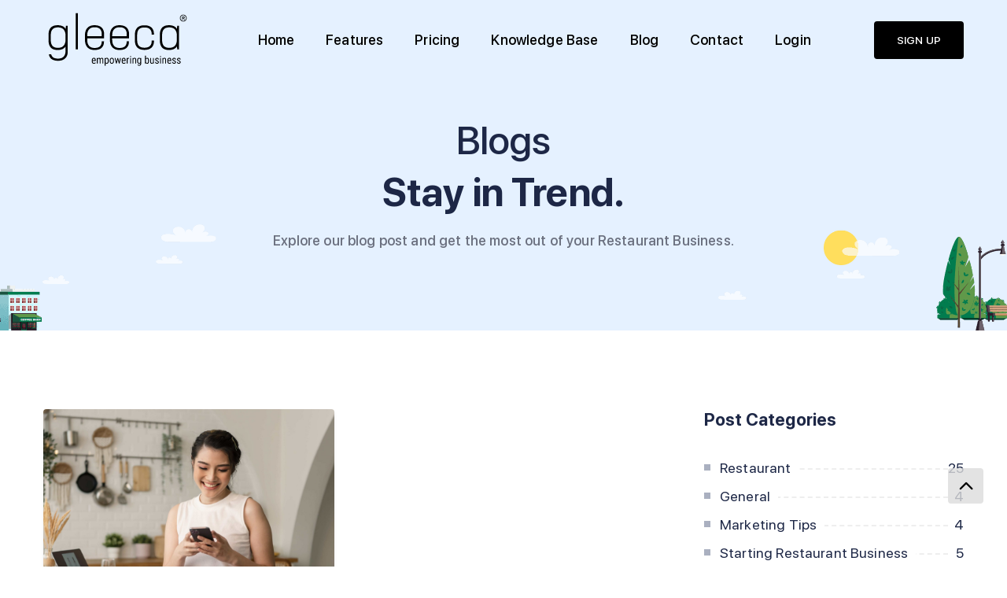

--- FILE ---
content_type: text/html; charset=UTF-8
request_url: https://www.gleeca.in/blogs/?post_tag=55
body_size: 12777
content:
<!DOCTYPE html>
<html lang="en">
<head>
<meta charset="utf-8">
<meta http-equiv="Cache-control" content="public">
<meta name="viewport" content="width=device-width, initial-scale=1">
		<title>Blogs - Gleeca</title>
		<meta name="facebook-domain-verification" content="hn64nge45aihdvww9md8of89pltjdq" />
        <link rel="apple-touch-icon" sizes="180x180" href="https://www.gleeca.in/apple-touch-icon.png">
        <link rel="icon" type="image/png" sizes="32x32" href="https://www.gleeca.in/favicon-32x32.png">
        <link rel="icon" type="image/png" sizes="16x16" href="https://www.gleeca.in/favicon-16x16.png">
        <link rel="manifest" href="https://www.gleeca.in/site.webmanifest">
        <link rel="mask-icon" href="https://www.gleeca.in/safari-pinned-tab.svg" color="#5bbad5">
        <meta name="msapplication-TileColor" content="#da532c">
        <meta name="theme-color" content="#ffffff">
        <link rel="apple-touch-icon-precomposed" sizes="57x57" href="https://www.gleeca.in/wp-content/themes/gleeca/img/favicons/apple-icon-57x57.png"/>
        <link rel="apple-touch-icon-precomposed" sizes="72x72" href="https://www.gleeca.in/wp-content/themes/gleeca/img/favicons/apple-icon-72x72.png"/>
        <link rel="apple-touch-icon-precomposed" sizes="114x114" href="https://www.gleeca.in/wp-content/themes/gleeca/img/favicons/apple-icon-114x114.png"/>
        <link rel="apple-touch-icon-precomposed" sizes="144x144" href="https://www.gleeca.in/wp-content/themes/gleeca/img/favicons/apple-icon-144x144.png"/>
		<link rel="stylesheet" href="https://cdn.jsdelivr.net/npm/bootstrap@4.3.1/dist/css/bootstrap.min.css" integrity="sha384-ggOyR0iXCbMQv3Xipma34MD+dH/1fQ784/j6cY/iJTQUOhcWr7x9JvoRxT2MZw1T" crossorigin="anonymous">
		<link rel="stylesheet" href="https://www.gleeca.in/wp-content/themes/gleeca/assets/elagent-icon/style.css">
		<link rel="stylesheet" href="https://www.gleeca.in/wp-content/themes/gleeca/assets/niceselectpicker/nice-select.css">
		<link rel="stylesheet" href="https://www.gleeca.in/wp-content/themes/gleeca/assets/animation/animate.css">
		<link rel="stylesheet" href="https://www.gleeca.in/wp-content/themes/gleeca/assets/mcustomscrollbar/jquery.mCustomScrollbar.min.css">
		<link rel="stylesheet" href="https://cdnjs.cloudflare.com/ajax/libs/font-awesome/5.15.0/css/all.min.css"  />
	    <link href="https://unpkg.com/aos@2.3.1/dist/aos.css" rel="stylesheet">
		<link rel="stylesheet" href="https://www.gleeca.in/wp-content/themes/gleeca/css/style-main.css">
		<link rel="stylesheet" href="https://www.gleeca.in/wp-content/themes/gleeca/css/responsive.css"> 
		<link rel="stylesheet" href="https://www.gleeca.in/wp-content/themes/gleeca/assets/fonts/stylesheet.css">
		<link rel="preconnect" href="https://fonts.googleapis.com">
		<link rel="preconnect" href="https://fonts.gstatic.com" crossorigin>
		<link href="https://fonts.googleapis.com/css2?family=Montserrat:wght@200;300;400;500;600;700&display=swap" rel="stylesheet">
	    <link href="https://fonts.googleapis.com/css2?family=Quantico:wght@700&display=swap" rel="stylesheet">
        <!-- Global site tag (gtag.js) - Google Ads: 10940301440 -->
        <script async src="https://www.googletagmanager.com/gtag/js?id=AW-10940301440"></script>
        <script>
        window.dataLayer = window.dataLayer || [];
        function gtag(){dataLayer.push(arguments);}
        gtag('js', new Date());
        gtag('config', 'AW-10940301440');
        </script>        
        <!-- Global site tag (gtag.js) - Google Analytics -->
        <script async src="https://www.googletagmanager.com/gtag/js?id=G-GZ4EVX22J3"></script>
        <script>
        window.dataLayer = window.dataLayer || [];
        function gtag(){dataLayer.push(arguments);}
        gtag('js', new Date());        
        gtag('config', 'G-GZ4EVX22J3');
        </script>
	    <!-- ## START EVENTS ## -->
	    <!-- Event snippet for Sign-up header conversion page -->
        <script>
        function gtag_report_conversion_header_conversion(url) {
        var callback = function () {
        if (typeof(url) != 'undefined') {
        window.location = url;
        }
        };
        gtag('event', 'conversion', {
        'send_to': 'AW-10940301440/poH1CLKmgMoDEICB3-Ao',
        'event_callback': callback
        });
        return false;
        }
        </script>
		<!-- Event snippet for Sign-up From Home Page conversion page -->
        <script>
        function gtag_report_conversion_home_page(url) {
        var callback = function () {
        if (typeof(url) != 'undefined') {
        window.location = url;
        }
        };
        gtag('event', 'conversion', {
        'send_to': 'AW-10940301440/gDhYCP7m2ckDEICB3-Ao',
        'event_callback': callback
        });
        return false;
        }
        </script>
		<!-- Event snippet for Pricing Page conversion page -->
        <script>
        function gtag_report_conversion_pricing(url) {
        var callback = function () {
        if (typeof(url) != 'undefined') {
        window.location = url;
        }
        };
        gtag('event', 'conversion', {
        'send_to': 'AW-10940301440/8MxSCJiJ3skDEICB3-Ao',
        'event_callback': callback
        });
        return false;
        }
        </script>
        <!-- Event snippet for Sign-up Sales Partner conversion page -->
        <script>
        function gtag_report_conversion_partner_signup(url) {
        var callback = function () {
        if (typeof(url) != 'undefined') {
        window.location = url;
        }
        };
        gtag('event', 'conversion', {
        'send_to': 'AW-10940301440/uKW2CPrqg9gDEICB3-Ao',
        'event_callback': callback
        });
        return false;
        }
        </script>
        <!-- ## END EVENTS ## -->
        <!-- Meta Pixel Code -->
        <script>
        !function(f,b,e,v,n,t,s)
        {if(f.fbq)return;n=f.fbq=function(){n.callMethod?
        n.callMethod.apply(n,arguments):n.queue.push(arguments)};
        if(!f._fbq)f._fbq=n;n.push=n;n.loaded=!0;n.version='2.0';
        n.queue=[];t=b.createElement(e);t.async=!0;
        t.src=v;s=b.getElementsByTagName(e)[0];
        s.parentNode.insertBefore(t,s)}(window, document,'script',
        'https://connect.facebook.net/en_US/fbevents.js');
        fbq('init', '451289033140261');
        fbq('track', 'PageView');
        </script>
        <noscript><img height="1" width="1" style="display:none"
        src="https://www.facebook.com/tr?id=451289033140261&ev=PageView&noscript=1"
        /></noscript>
        <!-- End Meta Pixel Code -->
	    <!-- Clarity -->
        <script type="text/javascript">
        	(function(c,l,a,r,i,t,y){
        		c[a]=c[a]||function(){(c[a].q=c[a].q||[]).push(arguments)};
        		t=l.createElement(r);t.async=1;t.src="https://www.clarity.ms/tag/"+i;
        		y=l.getElementsByTagName(r)[0];y.parentNode.insertBefore(t,y);
        	})(window, document, "clarity", "script", "cym9jlql7z");
        </script>
		<!-- Bing -->
        <script>
        	(function(w,d,t,r,u)
        	 {
        		var f,n,i;
        		w[u]=w[u]||[],f=function()
        		{
        			var o={ti:"52008555"};
        			o.q=w[u],w[u]=new UET(o),w[u].push("pageLoad")
        		},
        			n=d.createElement(t),n.src=r,n.async=1,n.onload=n.onreadystatechange=function()
        		{
        			var s=this.readyState;
        			s&&s!=="loaded"&&s!=="complete"||(f(),n.onload=n.onreadystatechange=null)
        		},
        			i=d.getElementsByTagName(t)[0],i.parentNode.insertBefore(n,i)
        	})
        	(window,document,"script","//bat.bing.com/bat.js","uetq");
        </script>
		<!-- Li -->
		<script type="text/javascript">
			_linkedin_partner_id = "3791924";
			window._linkedin_data_partner_ids = window._linkedin_data_partner_ids || [];
			window._linkedin_data_partner_ids.push(_linkedin_partner_id);
		</script><script type="text/javascript">
		(function(l) {
			if (!l){window.lintrk = function(a,b){window.lintrk.q.push([a,b])};
					window.lintrk.q=[]}
			var s = document.getElementsByTagName("script")[0];
			var b = document.createElement("script");
			b.type = "text/javascript";b.async = true;
			b.src = "https://snap.licdn.com/li.lms-analytics/insight.min.js";
			s.parentNode.insertBefore(b, s);})(window.lintrk);
		</script>
		<noscript>
			<img height="1" width="1" style="display:none;" alt="" src="https://px.ads.linkedin.com/collect/?pid=3791924&fmt=gif" />
		</noscript>
		<!-- Twitter conversion tracking base code -->
		<script>
		!function(e,t,n,s,u,a){e.twq||(s=e.twq=function(){s.exe?s.exe.apply(s,arguments):s.queue.push(arguments);
		},s.version='1.1',s.queue=[],u=t.createElement(n),u.async=!0,u.src='https://static.ads-twitter.com/uwt.js',
		a=t.getElementsByTagName(n)[0],a.parentNode.insertBefore(u,a))}(window,document,'script');
		twq('config','ocvwl');
		</script>
		<!-- End Twitter conversion tracking base code -->
		<meta name='robots' content='index, follow, max-image-preview:large, max-snippet:-1, max-video-preview:-1' />
	<style>img:is([sizes="auto" i], [sizes^="auto," i]) { contain-intrinsic-size: 3000px 1500px }</style>
	
	<!-- This site is optimized with the Yoast SEO plugin v25.4 - https://yoast.com/wordpress/plugins/seo/ -->
	<meta name="description" content="Explore our blog post and get the most out of your Restaurant Business. Gleeca is built to be a permanent solution to any kind of restaurant" />
	<link rel="canonical" href="https://www.gleeca.in/blogs/" />
	<meta property="og:locale" content="en_US" />
	<meta property="og:type" content="article" />
	<meta property="og:title" content="Blogs - Gleeca" />
	<meta property="og:description" content="Explore our blog post and get the most out of your Restaurant Business. Gleeca is built to be a permanent solution to any kind of restaurant" />
	<meta property="og:url" content="https://www.gleeca.in/blogs/" />
	<meta property="og:site_name" content="Gleeca" />
	<meta property="article:publisher" content="https://www.facebook.com/gleecaofficial" />
	<meta property="article:modified_time" content="2022-09-15T05:27:00+00:00" />
	<meta name="twitter:card" content="summary_large_image" />
	<meta name="twitter:site" content="@gleecaofficial" />
	<script type="application/ld+json" class="yoast-schema-graph">{"@context":"https://schema.org","@graph":[{"@type":"WebPage","@id":"https://www.gleeca.in/blogs/","url":"https://www.gleeca.in/blogs/","name":"Blogs - Gleeca","isPartOf":{"@id":"https://www.gleeca.in/#website"},"datePublished":"2022-06-23T08:14:17+00:00","dateModified":"2022-09-15T05:27:00+00:00","description":"Explore our blog post and get the most out of your Restaurant Business. Gleeca is built to be a permanent solution to any kind of restaurant","breadcrumb":{"@id":"https://www.gleeca.in/blogs/#breadcrumb"},"inLanguage":"en-US","potentialAction":[{"@type":"ReadAction","target":["https://www.gleeca.in/blogs/"]}]},{"@type":"BreadcrumbList","@id":"https://www.gleeca.in/blogs/#breadcrumb","itemListElement":[{"@type":"ListItem","position":1,"name":"Home","item":"https://www.gleeca.in/"},{"@type":"ListItem","position":2,"name":"Blogs"}]},{"@type":"WebSite","@id":"https://www.gleeca.in/#website","url":"https://www.gleeca.in/","name":"Gleeca","description":"Free Restaurant Management System + Ordering Website","publisher":{"@id":"https://www.gleeca.in/#organization"},"alternateName":"Free Restaurant Management System","potentialAction":[{"@type":"SearchAction","target":{"@type":"EntryPoint","urlTemplate":"https://www.gleeca.in/?s={search_term_string}"},"query-input":{"@type":"PropertyValueSpecification","valueRequired":true,"valueName":"search_term_string"}}],"inLanguage":"en-US"},{"@type":"Organization","@id":"https://www.gleeca.in/#organization","name":"Gleeca","url":"https://www.gleeca.in/","logo":{"@type":"ImageObject","inLanguage":"en-US","@id":"https://www.gleeca.in/#/schema/logo/image/","url":"https://www.gleeca.in/wp-content/uploads/2022/07/logo-payment-gateway.png","contentUrl":"https://www.gleeca.in/wp-content/uploads/2022/07/logo-payment-gateway.png","width":256,"height":256,"caption":"Gleeca"},"image":{"@id":"https://www.gleeca.in/#/schema/logo/image/"},"sameAs":["https://www.facebook.com/gleecaofficial","https://x.com/gleecaofficial","https://www.instagram.com/gleecaofficial/"]}]}</script>
	<!-- / Yoast SEO plugin. -->


<script type="text/javascript">
/* <![CDATA[ */
window._wpemojiSettings = {"baseUrl":"https:\/\/s.w.org\/images\/core\/emoji\/16.0.1\/72x72\/","ext":".png","svgUrl":"https:\/\/s.w.org\/images\/core\/emoji\/16.0.1\/svg\/","svgExt":".svg","source":{"concatemoji":"https:\/\/www.gleeca.in\/wp-includes\/js\/wp-emoji-release.min.js?ver=6.8.3"}};
/*! This file is auto-generated */
!function(s,n){var o,i,e;function c(e){try{var t={supportTests:e,timestamp:(new Date).valueOf()};sessionStorage.setItem(o,JSON.stringify(t))}catch(e){}}function p(e,t,n){e.clearRect(0,0,e.canvas.width,e.canvas.height),e.fillText(t,0,0);var t=new Uint32Array(e.getImageData(0,0,e.canvas.width,e.canvas.height).data),a=(e.clearRect(0,0,e.canvas.width,e.canvas.height),e.fillText(n,0,0),new Uint32Array(e.getImageData(0,0,e.canvas.width,e.canvas.height).data));return t.every(function(e,t){return e===a[t]})}function u(e,t){e.clearRect(0,0,e.canvas.width,e.canvas.height),e.fillText(t,0,0);for(var n=e.getImageData(16,16,1,1),a=0;a<n.data.length;a++)if(0!==n.data[a])return!1;return!0}function f(e,t,n,a){switch(t){case"flag":return n(e,"\ud83c\udff3\ufe0f\u200d\u26a7\ufe0f","\ud83c\udff3\ufe0f\u200b\u26a7\ufe0f")?!1:!n(e,"\ud83c\udde8\ud83c\uddf6","\ud83c\udde8\u200b\ud83c\uddf6")&&!n(e,"\ud83c\udff4\udb40\udc67\udb40\udc62\udb40\udc65\udb40\udc6e\udb40\udc67\udb40\udc7f","\ud83c\udff4\u200b\udb40\udc67\u200b\udb40\udc62\u200b\udb40\udc65\u200b\udb40\udc6e\u200b\udb40\udc67\u200b\udb40\udc7f");case"emoji":return!a(e,"\ud83e\udedf")}return!1}function g(e,t,n,a){var r="undefined"!=typeof WorkerGlobalScope&&self instanceof WorkerGlobalScope?new OffscreenCanvas(300,150):s.createElement("canvas"),o=r.getContext("2d",{willReadFrequently:!0}),i=(o.textBaseline="top",o.font="600 32px Arial",{});return e.forEach(function(e){i[e]=t(o,e,n,a)}),i}function t(e){var t=s.createElement("script");t.src=e,t.defer=!0,s.head.appendChild(t)}"undefined"!=typeof Promise&&(o="wpEmojiSettingsSupports",i=["flag","emoji"],n.supports={everything:!0,everythingExceptFlag:!0},e=new Promise(function(e){s.addEventListener("DOMContentLoaded",e,{once:!0})}),new Promise(function(t){var n=function(){try{var e=JSON.parse(sessionStorage.getItem(o));if("object"==typeof e&&"number"==typeof e.timestamp&&(new Date).valueOf()<e.timestamp+604800&&"object"==typeof e.supportTests)return e.supportTests}catch(e){}return null}();if(!n){if("undefined"!=typeof Worker&&"undefined"!=typeof OffscreenCanvas&&"undefined"!=typeof URL&&URL.createObjectURL&&"undefined"!=typeof Blob)try{var e="postMessage("+g.toString()+"("+[JSON.stringify(i),f.toString(),p.toString(),u.toString()].join(",")+"));",a=new Blob([e],{type:"text/javascript"}),r=new Worker(URL.createObjectURL(a),{name:"wpTestEmojiSupports"});return void(r.onmessage=function(e){c(n=e.data),r.terminate(),t(n)})}catch(e){}c(n=g(i,f,p,u))}t(n)}).then(function(e){for(var t in e)n.supports[t]=e[t],n.supports.everything=n.supports.everything&&n.supports[t],"flag"!==t&&(n.supports.everythingExceptFlag=n.supports.everythingExceptFlag&&n.supports[t]);n.supports.everythingExceptFlag=n.supports.everythingExceptFlag&&!n.supports.flag,n.DOMReady=!1,n.readyCallback=function(){n.DOMReady=!0}}).then(function(){return e}).then(function(){var e;n.supports.everything||(n.readyCallback(),(e=n.source||{}).concatemoji?t(e.concatemoji):e.wpemoji&&e.twemoji&&(t(e.twemoji),t(e.wpemoji)))}))}((window,document),window._wpemojiSettings);
/* ]]> */
</script>
<style id='wp-emoji-styles-inline-css' type='text/css'>

	img.wp-smiley, img.emoji {
		display: inline !important;
		border: none !important;
		box-shadow: none !important;
		height: 1em !important;
		width: 1em !important;
		margin: 0 0.07em !important;
		vertical-align: -0.1em !important;
		background: none !important;
		padding: 0 !important;
	}
</style>
<link rel='stylesheet' id='wp-block-library-css' href='https://www.gleeca.in/wp-includes/css/dist/block-library/style.min.css?ver=6.8.3' type='text/css' media='all' />
<style id='classic-theme-styles-inline-css' type='text/css'>
/*! This file is auto-generated */
.wp-block-button__link{color:#fff;background-color:#32373c;border-radius:9999px;box-shadow:none;text-decoration:none;padding:calc(.667em + 2px) calc(1.333em + 2px);font-size:1.125em}.wp-block-file__button{background:#32373c;color:#fff;text-decoration:none}
</style>
<style id='global-styles-inline-css' type='text/css'>
:root{--wp--preset--aspect-ratio--square: 1;--wp--preset--aspect-ratio--4-3: 4/3;--wp--preset--aspect-ratio--3-4: 3/4;--wp--preset--aspect-ratio--3-2: 3/2;--wp--preset--aspect-ratio--2-3: 2/3;--wp--preset--aspect-ratio--16-9: 16/9;--wp--preset--aspect-ratio--9-16: 9/16;--wp--preset--color--black: #000000;--wp--preset--color--cyan-bluish-gray: #abb8c3;--wp--preset--color--white: #ffffff;--wp--preset--color--pale-pink: #f78da7;--wp--preset--color--vivid-red: #cf2e2e;--wp--preset--color--luminous-vivid-orange: #ff6900;--wp--preset--color--luminous-vivid-amber: #fcb900;--wp--preset--color--light-green-cyan: #7bdcb5;--wp--preset--color--vivid-green-cyan: #00d084;--wp--preset--color--pale-cyan-blue: #8ed1fc;--wp--preset--color--vivid-cyan-blue: #0693e3;--wp--preset--color--vivid-purple: #9b51e0;--wp--preset--gradient--vivid-cyan-blue-to-vivid-purple: linear-gradient(135deg,rgba(6,147,227,1) 0%,rgb(155,81,224) 100%);--wp--preset--gradient--light-green-cyan-to-vivid-green-cyan: linear-gradient(135deg,rgb(122,220,180) 0%,rgb(0,208,130) 100%);--wp--preset--gradient--luminous-vivid-amber-to-luminous-vivid-orange: linear-gradient(135deg,rgba(252,185,0,1) 0%,rgba(255,105,0,1) 100%);--wp--preset--gradient--luminous-vivid-orange-to-vivid-red: linear-gradient(135deg,rgba(255,105,0,1) 0%,rgb(207,46,46) 100%);--wp--preset--gradient--very-light-gray-to-cyan-bluish-gray: linear-gradient(135deg,rgb(238,238,238) 0%,rgb(169,184,195) 100%);--wp--preset--gradient--cool-to-warm-spectrum: linear-gradient(135deg,rgb(74,234,220) 0%,rgb(151,120,209) 20%,rgb(207,42,186) 40%,rgb(238,44,130) 60%,rgb(251,105,98) 80%,rgb(254,248,76) 100%);--wp--preset--gradient--blush-light-purple: linear-gradient(135deg,rgb(255,206,236) 0%,rgb(152,150,240) 100%);--wp--preset--gradient--blush-bordeaux: linear-gradient(135deg,rgb(254,205,165) 0%,rgb(254,45,45) 50%,rgb(107,0,62) 100%);--wp--preset--gradient--luminous-dusk: linear-gradient(135deg,rgb(255,203,112) 0%,rgb(199,81,192) 50%,rgb(65,88,208) 100%);--wp--preset--gradient--pale-ocean: linear-gradient(135deg,rgb(255,245,203) 0%,rgb(182,227,212) 50%,rgb(51,167,181) 100%);--wp--preset--gradient--electric-grass: linear-gradient(135deg,rgb(202,248,128) 0%,rgb(113,206,126) 100%);--wp--preset--gradient--midnight: linear-gradient(135deg,rgb(2,3,129) 0%,rgb(40,116,252) 100%);--wp--preset--font-size--small: 13px;--wp--preset--font-size--medium: 20px;--wp--preset--font-size--large: 36px;--wp--preset--font-size--x-large: 42px;--wp--preset--spacing--20: 0.44rem;--wp--preset--spacing--30: 0.67rem;--wp--preset--spacing--40: 1rem;--wp--preset--spacing--50: 1.5rem;--wp--preset--spacing--60: 2.25rem;--wp--preset--spacing--70: 3.38rem;--wp--preset--spacing--80: 5.06rem;--wp--preset--shadow--natural: 6px 6px 9px rgba(0, 0, 0, 0.2);--wp--preset--shadow--deep: 12px 12px 50px rgba(0, 0, 0, 0.4);--wp--preset--shadow--sharp: 6px 6px 0px rgba(0, 0, 0, 0.2);--wp--preset--shadow--outlined: 6px 6px 0px -3px rgba(255, 255, 255, 1), 6px 6px rgba(0, 0, 0, 1);--wp--preset--shadow--crisp: 6px 6px 0px rgba(0, 0, 0, 1);}:where(.is-layout-flex){gap: 0.5em;}:where(.is-layout-grid){gap: 0.5em;}body .is-layout-flex{display: flex;}.is-layout-flex{flex-wrap: wrap;align-items: center;}.is-layout-flex > :is(*, div){margin: 0;}body .is-layout-grid{display: grid;}.is-layout-grid > :is(*, div){margin: 0;}:where(.wp-block-columns.is-layout-flex){gap: 2em;}:where(.wp-block-columns.is-layout-grid){gap: 2em;}:where(.wp-block-post-template.is-layout-flex){gap: 1.25em;}:where(.wp-block-post-template.is-layout-grid){gap: 1.25em;}.has-black-color{color: var(--wp--preset--color--black) !important;}.has-cyan-bluish-gray-color{color: var(--wp--preset--color--cyan-bluish-gray) !important;}.has-white-color{color: var(--wp--preset--color--white) !important;}.has-pale-pink-color{color: var(--wp--preset--color--pale-pink) !important;}.has-vivid-red-color{color: var(--wp--preset--color--vivid-red) !important;}.has-luminous-vivid-orange-color{color: var(--wp--preset--color--luminous-vivid-orange) !important;}.has-luminous-vivid-amber-color{color: var(--wp--preset--color--luminous-vivid-amber) !important;}.has-light-green-cyan-color{color: var(--wp--preset--color--light-green-cyan) !important;}.has-vivid-green-cyan-color{color: var(--wp--preset--color--vivid-green-cyan) !important;}.has-pale-cyan-blue-color{color: var(--wp--preset--color--pale-cyan-blue) !important;}.has-vivid-cyan-blue-color{color: var(--wp--preset--color--vivid-cyan-blue) !important;}.has-vivid-purple-color{color: var(--wp--preset--color--vivid-purple) !important;}.has-black-background-color{background-color: var(--wp--preset--color--black) !important;}.has-cyan-bluish-gray-background-color{background-color: var(--wp--preset--color--cyan-bluish-gray) !important;}.has-white-background-color{background-color: var(--wp--preset--color--white) !important;}.has-pale-pink-background-color{background-color: var(--wp--preset--color--pale-pink) !important;}.has-vivid-red-background-color{background-color: var(--wp--preset--color--vivid-red) !important;}.has-luminous-vivid-orange-background-color{background-color: var(--wp--preset--color--luminous-vivid-orange) !important;}.has-luminous-vivid-amber-background-color{background-color: var(--wp--preset--color--luminous-vivid-amber) !important;}.has-light-green-cyan-background-color{background-color: var(--wp--preset--color--light-green-cyan) !important;}.has-vivid-green-cyan-background-color{background-color: var(--wp--preset--color--vivid-green-cyan) !important;}.has-pale-cyan-blue-background-color{background-color: var(--wp--preset--color--pale-cyan-blue) !important;}.has-vivid-cyan-blue-background-color{background-color: var(--wp--preset--color--vivid-cyan-blue) !important;}.has-vivid-purple-background-color{background-color: var(--wp--preset--color--vivid-purple) !important;}.has-black-border-color{border-color: var(--wp--preset--color--black) !important;}.has-cyan-bluish-gray-border-color{border-color: var(--wp--preset--color--cyan-bluish-gray) !important;}.has-white-border-color{border-color: var(--wp--preset--color--white) !important;}.has-pale-pink-border-color{border-color: var(--wp--preset--color--pale-pink) !important;}.has-vivid-red-border-color{border-color: var(--wp--preset--color--vivid-red) !important;}.has-luminous-vivid-orange-border-color{border-color: var(--wp--preset--color--luminous-vivid-orange) !important;}.has-luminous-vivid-amber-border-color{border-color: var(--wp--preset--color--luminous-vivid-amber) !important;}.has-light-green-cyan-border-color{border-color: var(--wp--preset--color--light-green-cyan) !important;}.has-vivid-green-cyan-border-color{border-color: var(--wp--preset--color--vivid-green-cyan) !important;}.has-pale-cyan-blue-border-color{border-color: var(--wp--preset--color--pale-cyan-blue) !important;}.has-vivid-cyan-blue-border-color{border-color: var(--wp--preset--color--vivid-cyan-blue) !important;}.has-vivid-purple-border-color{border-color: var(--wp--preset--color--vivid-purple) !important;}.has-vivid-cyan-blue-to-vivid-purple-gradient-background{background: var(--wp--preset--gradient--vivid-cyan-blue-to-vivid-purple) !important;}.has-light-green-cyan-to-vivid-green-cyan-gradient-background{background: var(--wp--preset--gradient--light-green-cyan-to-vivid-green-cyan) !important;}.has-luminous-vivid-amber-to-luminous-vivid-orange-gradient-background{background: var(--wp--preset--gradient--luminous-vivid-amber-to-luminous-vivid-orange) !important;}.has-luminous-vivid-orange-to-vivid-red-gradient-background{background: var(--wp--preset--gradient--luminous-vivid-orange-to-vivid-red) !important;}.has-very-light-gray-to-cyan-bluish-gray-gradient-background{background: var(--wp--preset--gradient--very-light-gray-to-cyan-bluish-gray) !important;}.has-cool-to-warm-spectrum-gradient-background{background: var(--wp--preset--gradient--cool-to-warm-spectrum) !important;}.has-blush-light-purple-gradient-background{background: var(--wp--preset--gradient--blush-light-purple) !important;}.has-blush-bordeaux-gradient-background{background: var(--wp--preset--gradient--blush-bordeaux) !important;}.has-luminous-dusk-gradient-background{background: var(--wp--preset--gradient--luminous-dusk) !important;}.has-pale-ocean-gradient-background{background: var(--wp--preset--gradient--pale-ocean) !important;}.has-electric-grass-gradient-background{background: var(--wp--preset--gradient--electric-grass) !important;}.has-midnight-gradient-background{background: var(--wp--preset--gradient--midnight) !important;}.has-small-font-size{font-size: var(--wp--preset--font-size--small) !important;}.has-medium-font-size{font-size: var(--wp--preset--font-size--medium) !important;}.has-large-font-size{font-size: var(--wp--preset--font-size--large) !important;}.has-x-large-font-size{font-size: var(--wp--preset--font-size--x-large) !important;}
:where(.wp-block-post-template.is-layout-flex){gap: 1.25em;}:where(.wp-block-post-template.is-layout-grid){gap: 1.25em;}
:where(.wp-block-columns.is-layout-flex){gap: 2em;}:where(.wp-block-columns.is-layout-grid){gap: 2em;}
:root :where(.wp-block-pullquote){font-size: 1.5em;line-height: 1.6;}
</style>
<link rel='stylesheet' id='contact-form-7-css' href='https://www.gleeca.in/wp-content/plugins/contact-form-7/includes/css/styles.css?ver=6.1' type='text/css' media='all' />
<link rel="https://api.w.org/" href="https://www.gleeca.in/wp-json/" /><link rel="alternate" title="JSON" type="application/json" href="https://www.gleeca.in/wp-json/wp/v2/pages/89" /><link rel="EditURI" type="application/rsd+xml" title="RSD" href="https://www.gleeca.in/xmlrpc.php?rsd" />
<link rel='shortlink' href='https://www.gleeca.in/?p=89' />
<link rel="alternate" title="oEmbed (JSON)" type="application/json+oembed" href="https://www.gleeca.in/wp-json/oembed/1.0/embed?url=https%3A%2F%2Fwww.gleeca.in%2Fblogs%2F" />
<link rel="alternate" title="oEmbed (XML)" type="text/xml+oembed" href="https://www.gleeca.in/wp-json/oembed/1.0/embed?url=https%3A%2F%2Fwww.gleeca.in%2Fblogs%2F&#038;format=xml" />
	<style>
	.social-links ul{
	display: inline-flex;
    padding: 0;
}

 .social-links li {
    list-style: none;
    margin-right: 12px;
    width: 35px;
    height: 35px;
    line-height: 35px;
    background: #0067ff;
    display: flex;
    align-items: center;
    justify-content: center;
    border-radius: 50%;
}
 .social-links li a{
	color: #fff !important;
}
.social-links li a:before {
    display: none;
}	
	</style>
	</head>
<body data-scroll-animation="true">
  <div class="body_wrapper">
	  <header class="header_area">
		  <nav class="navbar navbar-expand-xl menu_one menu_purple sticky-nav">
			  <div class="container">
				  <a class="navbar-brand header_logo" href="https://www.gleeca.in">
					  <img class="first_logo sticky_logo" src="https://www.gleeca.in/wp-content/themes/gleeca/img/logo.png" alt="gleeca">
					  <img class="white_logo main_logo" src="https://www.gleeca.in/wp-content/themes/gleeca/img/logo.png" alt="gleeca">
				  </a>
				  <button class="navbar-toggler collapsed" type="button" data-toggle="collapse" data-target="#navbarSupportedContent" aria-controls="navbarSupportedContent" aria-expanded="false" aria-label="Toggle navigation">
					  <span class="menu_toggle">
						  <span class="hamburger">
							  <span></span>
							  <span></span>
							  <span></span>
						  </span>
						  <span class="hamburger-cross">
							  <span></span>
							  <span></span>
						  </span>
					  </span>
				  </button>
				  <div class="collapse navbar-collapse" id="navbarSupportedContent">
					  <ul class="navbar-nav menu ml-auto">
						  <li class=" nav-item">
							  <a href="https://www.gleeca.in" class="nav-link">Home</a>
						  </li>
						  <li class="nav-item ">
							  <a href="https://www.gleeca.in/features/" class="nav-link">Features</a>
						  </li>
						  <li class="nav-item ">
							  <a href="https://www.gleeca.in/pricing/" class="nav-link">Pricing</a>
						  </li>
						  <li class="nav-item ">
							  <a href="https://www.gleeca.in/knowledge-base/" class="nav-link">Knowledge Base</a>
						  </li>
						  <li class="nav-item ">
							  <a href="https://www.gleeca.in/blogs/" class="nav-link">Blog</a>
						  </li>
						  <li class="nav-item ">
							  <a href="https://www.gleeca.in/contact-us/" class="nav-link">Contact</a>
						  </li>
						  <li class="nav-item ">
							  <a href="https://gleeca.com/admin/login/" class="nav-link">Login</a>
						  </li>
					  </ul>
					  <div class="right-nav">
						  <a class="nav_btn not-round-btn" onclick="gtag_report_conversion_header_conversion()"  href="https://gleeca.com/admin/register/">SIGN UP</a>
					  </div>
				  </div>
			  </div>
		  </nav>
	  </header>     <!--================End Menu Area =================-->
    <div class="doc_banner_area search-banner-light-2">  
        <div class="container">
            <div class="breadcrumb_text">
                <h1>Blogs <br><span>Stay in Trend. </span></h1>
                <p>Explore our blog post and get the most out of your Restaurant Business. </p>
            </div>
        </div>
    </div>
    <section class="doc_blog_grid_area sec_pad">
            <div class="container">
                <div class="row">
                    <div class="col-lg-8">
                        <div class="row">
						  <div class="col-lg-6 col-sm-6 pb-4">
	<div class="blog_grid_post shadow-sm wow fadeInUp h-100">
		<div class="blog_grid_img"> 
			<a href="https://www.gleeca.in/what-is-cloud-kitchen/">
				<img src="https://www.gleeca.in/wp-content/uploads/2022/08/What-is-Cloud-Kitchen-scaled-e1660232807351.jpeg" alt="">  
			</a>
		</div>
		<div class="grid_post_content">
			<div class="post_tag">
				<a href="https://www.gleeca.in/what-is-cloud-kitchen/">August 11, 2022</a>
			</div>
			<a href="https://www.gleeca.in/what-is-cloud-kitchen/">
				<h4 class="b_title">What is Cloud Kitchen?</h4>
			</a>
		   <p class="line-clamp-3 text-justify"> The cloud concept, the basis of the cloud kitchen, meaning a virtual kitchen, though relatively novel yet has already become quite popular for reasons more than one. It seems to wonder and makes one realize how things can be done without being physically present. </p> 
		</div>
	</div>
 </div>

  <div class="col-lg-12">
     <nav class="navigation pagination" role="navigation" style="
    font-size: 42px;">
<!-- 		<div class="nav-links">
			<span aria-current="page" class="page-numbers"></span>
			<span aria-current="page" class="page-numbers"></span>
		 
		</div> -->
		 	<div class="template-pagination mt-5 pg-style-2">
								<ul class='d-flex align-items-center justify-content-center'> <li></li></ul>							</div> 
	</nav>
 </div>  
                       
                            
                        </div>
                    </div>
                    <div class="col-lg-4">
                        <div class="blog_sidebar pl-40">
                            <div class="widget categorie_widget">
                                <h4 class="c_head">Post Categories</h4>
                                <ul class="list-unstyled categorie_list">
                                                     
                                                                    <li><a href="https://www.gleeca.in/blog/?category=1">Restaurant<span>25</span></a></li>
                                                                    <li><a href="https://www.gleeca.in/blog/?category=12">General<span>4</span></a></li>
                                                                    <li><a href="https://www.gleeca.in/blog/?category=59">Marketing Tips<span>4</span></a></li>
                                                                    <li><a href="https://www.gleeca.in/blog/?category=65">Starting Restaurant Business<span>5</span></a></li>
                                                                    <li><a href="https://www.gleeca.in/blog/?category=73">Pricing<span>3</span></a></li>
                                                            
                                  
                                </ul>
                            </div>
                            <div class="widget recent_news_widget">
                                <h4 class="c_head">Recent Posts</h4>
								                                <div class="media recent_post_item">
                                    <img src="https://www.gleeca.in/wp-content/uploads/2024/05/28-1-1.jpg" alt="">
                                    <div class="media-body">
                                        <a href="https://www.gleeca.in/the-role-of-kot-in-ensuring-consistent-food-quality-and-presentation/">
                                            <h5>The Role of KOT in Ensuring Consistent Food Quality and Presentation</h5>
                                        </a>
                                        <div class="entry_post_date">May 25, 2024</div>
                                    </div>
                                </div>
								                                <div class="media recent_post_item">
                                    <img src="https://www.gleeca.in/wp-content/uploads/2024/04/26-1-1.jpg" alt="">
                                    <div class="media-body">
                                        <a href="https://www.gleeca.in/how-restaurant-owners-can-restrict-food-waste/">
                                            <h5>How Restaurant Owners can Restrict Food Waste?</h5>
                                        </a>
                                        <div class="entry_post_date">April 13, 2024</div>
                                    </div>
                                </div>
								                                <div class="media recent_post_item">
                                    <img src="https://www.gleeca.in/wp-content/uploads/2024/03/25-1-1.jpg" alt="">
                                    <div class="media-body">
                                        <a href="https://www.gleeca.in/how-kitchen-order-ticket-kot-helps-save-money/">
                                            <h5>How Kitchen Order Ticket (KOT) Helps Save Money</h5>
                                        </a>
                                        <div class="entry_post_date">March 28, 2024</div>
                                    </div>
                                </div>
								                                <div class="media recent_post_item">
                                    <img src="https://www.gleeca.in/wp-content/uploads/2024/03/24-1-1.jpg" alt="">
                                    <div class="media-body">
                                        <a href="https://www.gleeca.in/what-is-kot-and-why-kot-is-important-for-restaurant/">
                                            <h5>What is KOT and Why KOT is important for Restaurant?</h5>
                                        </a>
                                        <div class="entry_post_date">March 6, 2024</div>
                                    </div>
                                </div>
								                                
                            </div>
                            <div class="widget tag_widget">
                                <h4 class="c_head">Tags</h4>
								<ul class="list-unstyled w_tag_list">
								                            
                                                                    <li><a href="https://www.gleeca.in/blog/?post_tag=35">Menu Timing</a></li>
                                                                    <li><a href="https://www.gleeca.in/blog/?post_tag=52">Origin of Cafes</a></li>
                                                                    <li><a href="https://www.gleeca.in/blog/?post_tag=72">POS system</a></li>
                                                                    <li><a href="https://www.gleeca.in/blog/?post_tag=93">Cost-Plus Pricing</a></li>
                                                                    <li><a href="https://www.gleeca.in/blog/?post_tag=112">kot helps save money</a></li>
                                                                    <li><a href="https://www.gleeca.in/blog/?post_tag=36">show regular and discounted cost</a></li>
                                                                    <li><a href="https://www.gleeca.in/blog/?post_tag=53">What is a Cafe</a></li>
                                                                    <li><a href="https://www.gleeca.in/blog/?post_tag=75">What is Dynamic Pricing in Restaurant Industry?</a></li>
                                                                    <li><a href="https://www.gleeca.in/blog/?post_tag=94">Impact of Discounts on Restaurant Business</a></li>
                                                                    <li><a href="https://www.gleeca.in/blog/?post_tag=113">restaurant food waste</a></li>
                                                                    <li><a href="https://www.gleeca.in/blog/?post_tag=37">Digital Menu for Restaurants</a></li>
                                                                    <li><a href="https://www.gleeca.in/blog/?post_tag=54">difference between Cafe and Restaurant</a></li>
                                                                    <li><a href="https://www.gleeca.in/blog/?post_tag=76">Why Does Dynamic Pricing Matter for Restaurants?</a></li>
                                                                    <li><a href="https://www.gleeca.in/blog/?post_tag=95">discount mistakes</a></li>
                                                                    <li><a href="https://www.gleeca.in/blog/?post_tag=114">restrict food waste</a></li>
                                                                    <li><a href="https://www.gleeca.in/blog/?post_tag=38">Digital Menu for your Restaurant</a></li>
                                                                    <li><a href="https://www.gleeca.in/blog/?post_tag=55">Cloud Kitchen</a></li>
                                                                    <li><a href="https://www.gleeca.in/blog/?post_tag=77">How Does Dynamic Pricing Work for Restaurants?</a></li>
                                                                    <li><a href="https://www.gleeca.in/blog/?post_tag=96">discount program</a></li>
                                                                    <li><a href="https://www.gleeca.in/blog/?post_tag=115">sustainability</a></li>
                                                                    <li><a href="https://www.gleeca.in/blog/?post_tag=39">Restaurant Promotions Strategies</a></li>
                                                                    <li><a href="https://www.gleeca.in/blog/?post_tag=56">users of cloud kitchen</a></li>
                                                                    <li><a href="https://www.gleeca.in/blog/?post_tag=81">pricing</a></li>
                                                                    <li><a href="https://www.gleeca.in/blog/?post_tag=97">cricket mania</a></li>
                                                                    <li><a href="https://www.gleeca.in/blog/?post_tag=116">kot importance</a></li>
                                                                    <li><a href="https://www.gleeca.in/blog/?post_tag=13">Gleeca blog</a></li>
                                                                    <li><a href="https://www.gleeca.in/blog/?post_tag=40">Restaurant Promotions</a></li>
                                                                    <li><a href="https://www.gleeca.in/blog/?post_tag=57">advantages of a cloud kitchen</a></li>
                                                                    <li><a href="https://www.gleeca.in/blog/?post_tag=82">menu pricing</a></li>
                                                                    <li><a href="https://www.gleeca.in/blog/?post_tag=98">scream and win campaign</a></li>
                                                                    <li><a href="https://www.gleeca.in/blog/?post_tag=117">role of kot</a></li>
                                                                    <li><a href="https://www.gleeca.in/blog/?post_tag=14">gleeca</a></li>
                                                                    <li><a href="https://www.gleeca.in/blog/?post_tag=41">Restaurant discount Strategies</a></li>
                                                                    <li><a href="https://www.gleeca.in/blog/?post_tag=60">Cause Marketing for Restaurants</a></li>
                                                                    <li><a href="https://www.gleeca.in/blog/?post_tag=83">restaurants</a></li>
                                                                    <li><a href="https://www.gleeca.in/blog/?post_tag=99">Social Media</a></li>
                                                                    <li><a href="https://www.gleeca.in/blog/?post_tag=16">restaurant management system</a></li>
                                                                    <li><a href="https://www.gleeca.in/blog/?post_tag=42">Restaurant offer Strategies</a></li>
                                                                    <li><a href="https://www.gleeca.in/blog/?post_tag=61">restaurant cause marketing</a></li>
                                                                    <li><a href="https://www.gleeca.in/blog/?post_tag=84">POS features</a></li>
                                                                    <li><a href="https://www.gleeca.in/blog/?post_tag=100">digital marketing efforts</a></li>
                                                                    <li><a href="https://www.gleeca.in/blog/?post_tag=17">introducing gleeca</a></li>
                                                                    <li><a href="https://www.gleeca.in/blog/?post_tag=43">Restaurant sales Strategies</a></li>
                                                                    <li><a href="https://www.gleeca.in/blog/?post_tag=62">QR Code Digital Menu</a></li>
                                                                    <li><a href="https://www.gleeca.in/blog/?post_tag=85">staff</a></li>
                                                                    <li><a href="https://www.gleeca.in/blog/?post_tag=101">QR Code for Movie Theatre Canteen</a></li>
                                                                    <li><a href="https://www.gleeca.in/blog/?post_tag=18">Official Blog of Gleeca</a></li>
                                                                    <li><a href="https://www.gleeca.in/blog/?post_tag=44">Importance of Restaurant Promotion</a></li>
                                                                    <li><a href="https://www.gleeca.in/blog/?post_tag=63">QR code menu for restaurant</a></li>
                                                                    <li><a href="https://www.gleeca.in/blog/?post_tag=86">Menu Prestige Pricing</a></li>
                                                                    <li><a href="https://www.gleeca.in/blog/?post_tag=102">QR Code for Theatre Canteen</a></li>
                                                                    <li><a href="https://www.gleeca.in/blog/?post_tag=19">What is Gleeca</a></li>
                                                                    <li><a href="https://www.gleeca.in/blog/?post_tag=45">Free WiFi in Restaurants</a></li>
                                                                    <li><a href="https://www.gleeca.in/blog/?post_tag=64">QR Code menu</a></li>
                                                                    <li><a href="https://www.gleeca.in/blog/?post_tag=87">Tiered Pricing</a></li>
                                                                    <li><a href="https://www.gleeca.in/blog/?post_tag=103">QR Code for Movie Theatre</a></li>
                                                                    <li><a href="https://www.gleeca.in/blog/?post_tag=20">Who shall use Gleeca</a></li>
                                                                    <li><a href="https://www.gleeca.in/blog/?post_tag=46">Restaurant Cause Marketing ideas</a></li>
                                                                    <li><a href="https://www.gleeca.in/blog/?post_tag=66">Free Restaurant Management System</a></li>
                                                                    <li><a href="https://www.gleeca.in/blog/?post_tag=88">Limited-Time Promotions</a></li>
                                                                    <li><a href="https://www.gleeca.in/blog/?post_tag=104">Movie Theatre QR Code</a></li>
                                                                    <li><a href="https://www.gleeca.in/blog/?post_tag=21">Advantages of QSR Restaurants</a></li>
                                                                    <li><a href="https://www.gleeca.in/blog/?post_tag=47">Food Marathon</a></li>
                                                                    <li><a href="https://www.gleeca.in/blog/?post_tag=67">takeaway kiosk</a></li>
                                                                    <li><a href="https://www.gleeca.in/blog/?post_tag=89">Bundle Pricing</a></li>
                                                                    <li><a href="https://www.gleeca.in/blog/?post_tag=108">digital menu QR code</a></li>
                                                                    <li><a href="https://www.gleeca.in/blog/?post_tag=22">QSR restaurant type</a></li>
                                                                    <li><a href="https://www.gleeca.in/blog/?post_tag=49">restaurant promotion strategies</a></li>
                                                                    <li><a href="https://www.gleeca.in/blog/?post_tag=68">POS</a></li>
                                                                    <li><a href="https://www.gleeca.in/blog/?post_tag=90">Psychological Pricing</a></li>
                                                                    <li><a href="https://www.gleeca.in/blog/?post_tag=109">kitchen order ticket</a></li>
                                                                    <li><a href="https://www.gleeca.in/blog/?post_tag=33">Restaurant Menu Timing</a></li>
                                                                    <li><a href="https://www.gleeca.in/blog/?post_tag=50">cafe or Restaurant</a></li>
                                                                    <li><a href="https://www.gleeca.in/blog/?post_tag=70">restaurant POS</a></li>
                                                                    <li><a href="https://www.gleeca.in/blog/?post_tag=91">Competitive Pricing</a></li>
                                                                    <li><a href="https://www.gleeca.in/blog/?post_tag=110">restaurant kitchen</a></li>
                                                                    <li><a href="https://www.gleeca.in/blog/?post_tag=34">Ultimate Restaurant Menu</a></li>
                                                                    <li><a href="https://www.gleeca.in/blog/?post_tag=51">What is a restaurant</a></li>
                                                                    <li><a href="https://www.gleeca.in/blog/?post_tag=71">customer service</a></li>
                                                                    <li><a href="https://www.gleeca.in/blog/?post_tag=92">Value-Based Pricing</a></li>
                                                                    <li><a href="https://www.gleeca.in/blog/?post_tag=111">kot can save money</a></li>
                                                                                               
                                </ul>
                            </div>
                            
                        </div>
                    </div>
                </div>
            </div>
        </section>
    
       
<footer class="footer_area footer_three">
            <div class="footer_widgets pb_125">
                <ul class="navbar-nav vector_svg">
                    <li><img src="https://www.gleeca.in/wp-content/themes/gleeca/img/home-3/svg/footer-l-1.png" alt=""></li>
                    <li><img src="https://www.gleeca.in/wp-content/themes/gleeca/img/home-3/svg/footer-l-2.png" alt=""></li>
                    <li><img src="https://www.gleeca.in/wp-content/themes/gleeca/img/home-3/svg/footer-l-3.png" alt=""></li>
					<li><img src="https://www.gleeca.in/wp-content/themes/gleeca/img/home-3/svg/girl.png" alt=""></li>
                    
                </ul>
                <div class="container">
                    <div class="row">
                        <div class="col-lg-3 col-6">
                            <aside class="f_widgets about_wd">
                                <img src="https://www.gleeca.in/wp-content/themes/gleeca/img/logo.png" alt="Gleeca">
                            </aside>
                        </div>
                        <div class="col-lg-3 col-6">
                            <aside class="f_widgets link_wd">
                                <h3 class="f_title">Quick Links</h3>
                                <ul class="navbar-nav">
                                    <li><a href="https://www.gleeca.in">Home</a></li>
                                    <li><a href="https://www.gleeca.in/features/">Features</a></li>
                                    <li><a href="https://www.gleeca.in/pricing/">Pricing</a></li>
                                    <li><a href="https://www.gleeca.in/contact-us/">Contact</a></li>
                                    
                                </ul>
                            </aside>
                        </div>
                        <div class="col-lg-3 col-6">
                            <aside class="f_widgets link_wd">
                                <h3 class="f_title">Guide</h3>
                                <ul class="navbar-nav">
                                    <li><a href="https://www.gleeca.in/pricing#faqs">FAQs</a></li>
                                    <li><a href="https://www.gleeca.in/knowledge-base/">Knowledge Base</a></li>
                                    <li><a href="https://www.gleeca.in/blog/">Blog</a></li>
                                </ul>
                            </aside>
                        </div>
                        <div class="col-lg-3 col-6">
							<aside class="f_widgets link_wd">
								<h3 class="f_title">Restaurants</h3>
								<ul class="navbar-nav">
									<li><a href="https://gleeca.com/admin/login/">Restaurant Login</a></li>
                                    <li><a href="https://gleeca.com/admin/register">Restaurant Sign up</a></li>
								</ul>
								
								<div class="social-links mt-3">
									<h3 class="f_title">Follow Us</h3>
								<ul>
									<li><a href="https://www.facebook.com/gleecaofficial/" target="_blank"><i class="fab fa-facebook-f"></i></a></li>
                                    <li><a href="https://www.instagram.com/gleecaofficial/" target="_blank"><i class="fab fa-instagram"></i></a></li>
									<li><a href="https://twitter.com/gleeca_official" target="_blank"><i class="fab fa-twitter"></i></a></li>
								</ul>
								</div>
							</aside>
                        </div>
                    </div>
                </div>
            </div>
            <div class="footer_copyright">
                <div class="container">
                    <div class="d-flex justify-content-between">
                        <div class="right">
                            <ul class="nav">
                                <li><a href="https://www.gleeca.in/privacy-policy/">Privacy Policy</a></li>
                                <li><a href="https://www.gleeca.in/terms-and-condition/">Terms and Conditions</a></li>
                                <li><a href="https://www.gleeca.in/refund-policy">Refund Policy</a></li>
                            </ul>
                        </div>
                        <div class="left">
                            <p>©
                                <script>document.write(/\d{4}/.exec(Date())[0])</script> Copyright - Gleeca (A Product of <a href="https://hyrrokkin.net" target="_blank">Hyrrokkin</a>) | All Rights Reserved
                            </p>
                        </div>
                    </div>
                </div>
            </div>
        </footer>
  </div>
	<a id="back-to-top" title="Back to Top" class="show"></a>
    <script src="https://www.gleeca.in/wp-content/themes/gleeca/js/jquery-3.5.1.min.js"></script> 
    <script src="https://www.gleeca.in/wp-content/themes/gleeca/assets/bootstrap/js/popper.min.js"></script>
    <script src="https://cdnjs.cloudflare.com/ajax/libs/twitter-bootstrap/4.3.1/js/bootstrap.min.js" integrity="sha512-Ah5hWYPzDsVHf9i2EejFBFrG2ZAPmpu4ZJtW4MfSgpZacn+M9QHDt+Hd/wL1tEkk1UgbzqepJr6KnhZjFKB+0A==" crossorigin="anonymous" referrerpolicy="no-referrer"></script>
    <script src="https://unpkg.com/aos@2.3.1/dist/aos.js"></script>
    <script type="text/javascript">
    var sc_project=12743963; 
    var sc_invisible=1; 
    var sc_security="3ed3530c"; 
    </script>
	<script>
		var back_top_btn = $("#back-to-top");
		$(window).scroll(function () {
			if ($(window).scrollTop() > 300) {
				back_top_btn.addClass("show");
			} else {
				back_top_btn.removeClass("show");
			}
		});
		back_top_btn.on("click", function (e) {
			$("html, body").animate({ scrollTop: 0 }, "300");
		});
		AOS.init();
		function bodyFixed2() {
			var windowWidth = $(window).width();
			if ($("#sticky_doc2").length) {
				if (windowWidth > 576) {
					var tops = $("#sticky_doc2");
					var topOffset = tops.offset().top;
					var blogForm = $('.blog_comment_box');
					var blogFormTop = blogForm.offset().top -670;

					$(window).on("scroll", function () {
						var scrolls = $(window).scrollTop();
						if (scrolls >= topOffset && scrolls <= blogFormTop ) {
							tops.addClass("stick");
						} else {
							tops.removeClass("stick");
						}
					});
					$('.scroll').click(function() {  
						$(window).on("scroll", function () {
							var hackersOffset = $(".scroll").offset().top;
							var scrolls = $(window).scrollTop();
							if (scrolls < hackersOffset) {
								$(".scroll").css("padding-top", "0px");
							}
						})
					});
				}
			}
		}
		bodyFixed2();
		// 		var start = new Date();
		// 		start.setDate(start.getDate());
		// 		start.setHours(0,0,0,0) 
		// 		var endTime = new Date("");
		// 		var now   = new Date();
		// 		var diff = endTime.getTime() / 1000 - now.getTime() / 1000;
		// 		var clock = $('#clock1').FlipClock(diff, {
		// 		clockFace: 'DailyCounter',
		// 		countdown: true,
		// 		showSeconds: true
		// 		}); 
	</script>
    <script type="text/javascript"
    src="https://www.statcounter.com/counter/counter.js"
    async></script>
    <noscript><div class="statcounter"><a title="Web Analytics"
    href="https://statcounter.com/" target="_blank"><img
    class="statcounter"
    src="https://c.statcounter.com/12743963/0/3ed3530c/1/"
    alt="Web Analytics"
    referrerPolicy="no-referrer-when-downgrade"></a></div></noscript>
    <script type="speculationrules">
{"prefetch":[{"source":"document","where":{"and":[{"href_matches":"\/*"},{"not":{"href_matches":["\/wp-*.php","\/wp-admin\/*","\/wp-content\/uploads\/*","\/wp-content\/*","\/wp-content\/plugins\/*","\/wp-content\/themes\/gleeca\/*","\/*\\?(.+)"]}},{"not":{"selector_matches":"a[rel~=\"nofollow\"]"}},{"not":{"selector_matches":".no-prefetch, .no-prefetch a"}}]},"eagerness":"conservative"}]}
</script>

			<script>(function(d, s, id) {
			var js, fjs = d.getElementsByTagName(s)[0];
			js = d.createElement(s); js.id = id;
			js.src = 'https://connect.facebook.net/en_GB/sdk/xfbml.customerchat.js#xfbml=1&version=v6.0&autoLogAppEvents=1'
			fjs.parentNode.insertBefore(js, fjs);
			}(document, 'script', 'facebook-jssdk'));</script>
			<div class="fb-customerchat" attribution="wordpress" attribution_version="2.3" page_id="113734514561092"></div>

			<script type="text/javascript" src="https://www.gleeca.in/wp-includes/js/dist/hooks.min.js?ver=4d63a3d491d11ffd8ac6" id="wp-hooks-js"></script>
<script type="text/javascript" src="https://www.gleeca.in/wp-includes/js/dist/i18n.min.js?ver=5e580eb46a90c2b997e6" id="wp-i18n-js"></script>
<script type="text/javascript" id="wp-i18n-js-after">
/* <![CDATA[ */
wp.i18n.setLocaleData( { 'text direction\u0004ltr': [ 'ltr' ] } );
/* ]]> */
</script>
<script type="text/javascript" src="https://www.gleeca.in/wp-content/plugins/contact-form-7/includes/swv/js/index.js?ver=6.1" id="swv-js"></script>
<script type="text/javascript" id="contact-form-7-js-before">
/* <![CDATA[ */
var wpcf7 = {
    "api": {
        "root": "https:\/\/www.gleeca.in\/wp-json\/",
        "namespace": "contact-form-7\/v1"
    }
};
/* ]]> */
</script>
<script type="text/javascript" src="https://www.gleeca.in/wp-content/plugins/contact-form-7/includes/js/index.js?ver=6.1" id="contact-form-7-js"></script>
<script defer src="https://static.cloudflareinsights.com/beacon.min.js/vcd15cbe7772f49c399c6a5babf22c1241717689176015" integrity="sha512-ZpsOmlRQV6y907TI0dKBHq9Md29nnaEIPlkf84rnaERnq6zvWvPUqr2ft8M1aS28oN72PdrCzSjY4U6VaAw1EQ==" data-cf-beacon='{"version":"2024.11.0","token":"441a8413bd1f465ba854222950fa0ae3","r":1,"server_timing":{"name":{"cfCacheStatus":true,"cfEdge":true,"cfExtPri":true,"cfL4":true,"cfOrigin":true,"cfSpeedBrain":true},"location_startswith":null}}' crossorigin="anonymous"></script>
</body>
</html>

--- FILE ---
content_type: text/css
request_url: https://www.gleeca.in/wp-content/themes/gleeca/assets/elagent-icon/style.css
body_size: 4148
content:
@font-face {font-family: 'ElegantIcons';src:url('fonts/ElegantIcons.eot');src:url('fonts/ElegantIcons-1.eot') format('embedded-opentype'), url('fonts/ElegantIcons.woff') format('woff'), url('fonts/ElegantIcons.ttf') format('truetype'), url('fonts/ElegantIcons.svg') format('svg');font-weight: normal;font-style: normal;}[data-icon]:before {font-family: 'ElegantIcons';content: attr(data-icon);speak: none;font-weight: normal;font-variant: normal;text-transform: none;line-height: 1;-webkit-font-smoothing: antialiased;-moz-osx-font-smoothing: grayscale;}.arrow_up, .arrow_down, .arrow_left, .arrow_right, .arrow_left-up, .arrow_right-up, .arrow_right-down, .arrow_left-down, .arrow-up-down, .arrow_up-down_alt, .arrow_left-right_alt, .arrow_left-right, .arrow_expand_alt2, .arrow_expand_alt, .arrow_condense, .arrow_expand, .arrow_move, .arrow_carrot-up, .arrow_carrot-down, .arrow_carrot-left, .arrow_carrot-right, .arrow_carrot-2up, .arrow_carrot-2down, .arrow_carrot-2left, .arrow_carrot-2right, .arrow_carrot-up_alt2, .arrow_carrot-down_alt2, .arrow_carrot-left_alt2, .arrow_carrot-right_alt2, .arrow_carrot-2up_alt2, .arrow_carrot-2down_alt2, .arrow_carrot-2left_alt2, .arrow_carrot-2right_alt2, .arrow_triangle-up, .arrow_triangle-down, .arrow_triangle-left, .arrow_triangle-right, .arrow_triangle-up_alt2, .arrow_triangle-down_alt2, .arrow_triangle-left_alt2, .arrow_triangle-right_alt2, .arrow_back, .icon_minus-06, .icon_plus, .icon_close, .icon_check, .icon_minus_alt2, .icon_plus_alt2, .icon_close_alt2, .icon_check_alt2, .icon_zoom-out_alt, .icon_zoom-in_alt, .icon_search, .icon_box-empty, .icon_box-selected, .icon_minus-box, .icon_plus-box, .icon_box-checked, .icon_circle-empty, .icon_circle-slelected, .icon_stop_alt2, .icon_stop, .icon_pause_alt2, .icon_pause, .icon_menu, .icon_menu-square_alt2, .icon_menu-circle_alt2, .icon_ul, .icon_ol, .icon_adjust-horiz, .icon_adjust-vert, .icon_document_alt, .icon_documents_alt, .icon_pencil, .icon_pencil-edit_alt, .icon_pencil-edit, .icon_folder-alt, .icon_folder-open_alt, .icon_folder-add_alt, .icon_info_alt, .icon_error-oct_alt, .icon_error-circle_alt, .icon_error-triangle_alt, .icon_question_alt2, .icon_question, .icon_comment_alt, .icon_chat_alt, .icon_vol-mute_alt, .icon_volume-low_alt, .icon_volume-high_alt, .icon_quotations, .icon_quotations_alt2, .icon_clock_alt, .icon_lock_alt, .icon_lock-open_alt, .icon_key_alt, .icon_cloud_alt, .icon_cloud-upload_alt, .icon_cloud-download_alt, .icon_image, .icon_images, .icon_lightbulb_alt, .icon_gift_alt, .icon_house_alt, .icon_genius, .icon_mobile, .icon_tablet, .icon_laptop, .icon_desktop, .icon_camera_alt, .icon_mail_alt, .icon_cone_alt, .icon_ribbon_alt, .icon_bag_alt, .icon_creditcard, .icon_cart_alt, .icon_paperclip, .icon_tag_alt, .icon_tags_alt, .icon_trash_alt, .icon_cursor_alt, .icon_mic_alt, .icon_compass_alt, .icon_pin_alt, .icon_pushpin_alt, .icon_map_alt, .icon_drawer_alt, .icon_toolbox_alt, .icon_book_alt, .icon_calendar, .icon_film, .icon_table, .icon_contacts_alt, .icon_headphones, .icon_lifesaver, .icon_piechart, .icon_refresh, .icon_link_alt, .icon_link, .icon_loading, .icon_blocked, .icon_archive_alt, .icon_heart_alt, .icon_star_alt, .icon_star-half_alt, .icon_star, .icon_star-half, .icon_tools, .icon_tool, .icon_cog, .icon_cogs, .arrow_up_alt, .arrow_down_alt, .arrow_left_alt, .arrow_right_alt, .arrow_left-up_alt, .arrow_right-up_alt, .arrow_right-down_alt, .arrow_left-down_alt, .arrow_condense_alt, .arrow_expand_alt3, .arrow_carrot_up_alt, .arrow_carrot-down_alt, .arrow_carrot-left_alt, .arrow_carrot-right_alt, .arrow_carrot-2up_alt, .arrow_carrot-2dwnn_alt, .arrow_carrot-2left_alt, .arrow_carrot-2right_alt, .arrow_triangle-up_alt, .arrow_triangle-down_alt, .arrow_triangle-left_alt, .arrow_triangle-right_alt, .icon_minus_alt, .icon_plus_alt, .icon_close_alt, .icon_check_alt, .icon_zoom-out, .icon_zoom-in, .icon_stop_alt, .icon_menu-square_alt, .icon_menu-circle_alt, .icon_document, .icon_documents, .icon_pencil_alt, .icon_folder, .icon_folder-open, .icon_folder-add, .icon_folder_upload, .icon_folder_download, .icon_info, .icon_error-circle, .icon_error-oct, .icon_error-triangle, .icon_question_alt, .icon_comment, .icon_chat, .icon_vol-mute, .icon_volume-low, .icon_volume-high, .icon_quotations_alt, .icon_clock, .icon_lock, .icon_lock-open, .icon_key, .icon_cloud, .icon_cloud-upload, .icon_cloud-download, .icon_lightbulb, .icon_gift, .icon_house, .icon_camera, .icon_mail, .icon_cone, .icon_ribbon, .icon_bag, .icon_cart, .icon_tag, .icon_tags, .icon_trash, .icon_cursor, .icon_mic, .icon_compass, .icon_pin, .icon_pushpin, .icon_map, .icon_drawer, .icon_toolbox, .icon_book, .icon_contacts, .icon_archive, .icon_heart, .icon_profile, .icon_group, .icon_grid-2x2, .icon_grid-3x3, .icon_music, .icon_pause_alt, .icon_phone, .icon_upload, .icon_download, .social_facebook, .social_twitter, .social_pinterest, .social_googleplus, .social_tumblr, .social_tumbleupon, .social_wordpress, .social_instagram, .social_dribbble, .social_vimeo, .social_linkedin, .social_rss, .social_deviantart, .social_share, .social_myspace, .social_skype, .social_youtube, .social_picassa, .social_googledrive, .social_flickr, .social_blogger, .social_spotify, .social_delicious, .social_facebook_circle, .social_twitter_circle, .social_pinterest_circle, .social_googleplus_circle, .social_tumblr_circle, .social_stumbleupon_circle, .social_wordpress_circle, .social_instagram_circle, .social_dribbble_circle, .social_vimeo_circle, .social_linkedin_circle, .social_rss_circle, .social_deviantart_circle, .social_share_circle, .social_myspace_circle, .social_skype_circle, .social_youtube_circle, .social_picassa_circle, .social_googledrive_alt2, .social_flickr_circle, .social_blogger_circle, .social_spotify_circle, .social_delicious_circle, .social_facebook_square, .social_twitter_square, .social_pinterest_square, .social_googleplus_square, .social_tumblr_square, .social_stumbleupon_square, .social_wordpress_square, .social_instagram_square, .social_dribbble_square, .social_vimeo_square, .social_linkedin_square, .social_rss_square, .social_deviantart_square, .social_share_square, .social_myspace_square, .social_skype_square, .social_youtube_square, .social_picassa_square, .social_googledrive_square, .social_flickr_square, .social_blogger_square, .social_spotify_square, .social_delicious_square, .icon_printer, .icon_calulator, .icon_building, .icon_floppy, .icon_drive, .icon_search-2, .icon_id, .icon_id-2, .icon_puzzle, .icon_like, .icon_dislike, .icon_mug, .icon_currency, .icon_wallet, .icon_pens, .icon_easel, .icon_flowchart, .icon_datareport, .icon_briefcase, .icon_shield, .icon_percent, .icon_globe, .icon_globe-2, .icon_target, .icon_hourglass, .icon_balance, .icon_rook, .icon_printer-alt, .icon_calculator_alt, .icon_building_alt, .icon_floppy_alt, .icon_drive_alt, .icon_search_alt, .icon_id_alt, .icon_id-2_alt, .icon_puzzle_alt, .icon_like_alt, .icon_dislike_alt, .icon_mug_alt, .icon_currency_alt, .icon_wallet_alt, .icon_pens_alt, .icon_easel_alt, .icon_flowchart_alt, .icon_datareport_alt, .icon_briefcase_alt, .icon_shield_alt, .icon_percent_alt, .icon_globe_alt, .icon_clipboard {font-family: 'ElegantIcons';speak: none;font-style: normal;font-weight: normal;font-variant: normal;text-transform: none;line-height: 1;-webkit-font-smoothing: antialiased;}.arrow_up:before {content: "\21";}.arrow_down:before {content: "\22";}.arrow_left:before {content: "\23";}.arrow_right:before {content: "\24";}.arrow_left-up:before {content: "\25";}.arrow_right-up:before {content: "\26";}.arrow_right-down:before {content: "\27";}.arrow_left-down:before {content: "\28";}.arrow-up-down:before {content: "\29";}.arrow_up-down_alt:before {content: "\2a";}.arrow_left-right_alt:before {content: "\2b";}.arrow_left-right:before {content: "\2c";}.arrow_expand_alt2:before {content: "\2d";}.arrow_expand_alt:before {content: "\2e";}.arrow_condense:before {content: "\2f";}.arrow_expand:before {content: "\30";}.arrow_move:before {content: "\31";}.arrow_carrot-up:before {content: "\32";}.arrow_carrot-down:before {content: "\33";}.arrow_carrot-left:before {content: "\34";}.arrow_carrot-right:before {content: "\35";}.arrow_carrot-2up:before {content: "\36";}.arrow_carrot-2down:before {content: "\37";}.arrow_carrot-2left:before {content: "\38";}.arrow_carrot-2right:before {content: "\39";}.arrow_carrot-up_alt2:before {content: "\3a";}.arrow_carrot-down_alt2:before {content: "\3b";}.arrow_carrot-left_alt2:before {content: "\3c";}.arrow_carrot-right_alt2:before {content: "\3d";}.arrow_carrot-2up_alt2:before {content: "\3e";}.arrow_carrot-2down_alt2:before {content: "\3f";}.arrow_carrot-2left_alt2:before {content: "\40";}.arrow_carrot-2right_alt2:before {content: "\41";}.arrow_triangle-up:before {content: "\42";}.arrow_triangle-down:before {content: "\43";}.arrow_triangle-left:before {content: "\44";}.arrow_triangle-right:before {content: "\45";}.arrow_triangle-up_alt2:before {content: "\46";}.arrow_triangle-down_alt2:before {content: "\47";}.arrow_triangle-left_alt2:before {content: "\48";}.arrow_triangle-right_alt2:before {content: "\49";}.arrow_back:before {content: "\4a";}.icon_minus-06:before {content: "\4b";}.icon_plus:before {content: "\4c";}.icon_close:before {content: "\4d";}.icon_check:before {content: "\4e";}.icon_minus_alt2:before {content: "\4f";}.icon_plus_alt2:before {content: "\50";}.icon_close_alt2:before {content: "\51";}.icon_check_alt2:before {content: "\52";}.icon_zoom-out_alt:before {content: "\53";}.icon_zoom-in_alt:before {content: "\54";}.icon_search:before {content: "\55";}.icon_box-empty:before {content: "\56";}.icon_box-selected:before {content: "\57";}.icon_minus-box:before {content: "\58";}.icon_plus-box:before {content: "\59";}.icon_box-checked:before {content: "\5a";}.icon_circle-empty:before {content: "\5b";}.icon_circle-slelected:before {content: "\5c";}.icon_stop_alt2:before {content: "\5d";}.icon_stop:before {content: "\5e";}.icon_pause_alt2:before {content: "\5f";}.icon_pause:before {content: "\60";}.icon_menu:before {content: "\61";}.icon_menu-square_alt2:before {content: "\62";}.icon_menu-circle_alt2:before {content: "\63";}.icon_ul:before {content: "\64";}.icon_ol:before {content: "\65";}.icon_adjust-horiz:before {content: "\66";}.icon_adjust-vert:before {content: "\67";}.icon_document_alt:before {content: "\68";}.icon_documents_alt:before {content: "\69";}.icon_pencil:before {content: "\6a";}.icon_pencil-edit_alt:before {content: "\6b";}.icon_pencil-edit:before {content: "\6c";}.icon_folder-alt:before {content: "\6d";}.icon_folder-open_alt:before {content: "\6e";}.icon_folder-add_alt:before {content: "\6f";}.icon_info_alt:before {content: "\70";}.icon_error-oct_alt:before {content: "\71";}.icon_error-circle_alt:before {content: "\72";}.icon_error-triangle_alt:before {content: "\73";}.icon_question_alt2:before {content: "\74";}.icon_question:before {content: "\75";}.icon_comment_alt:before {content: "\76";}.icon_chat_alt:before {content: "\77";}.icon_vol-mute_alt:before {content: "\78";}.icon_volume-low_alt:before {content: "\79";}.icon_volume-high_alt:before {content: "\7a";}.icon_quotations:before {content: "\7b";}.icon_quotations_alt2:before {content: "\7c";}.icon_clock_alt:before {content: "\7d";}.icon_lock_alt:before {content: "\7e";}.icon_lock-open_alt:before {content: "\e000";}.icon_key_alt:before {content: "\e001";}.icon_cloud_alt:before {content: "\e002";}.icon_cloud-upload_alt:before {content: "\e003";}.icon_cloud-download_alt:before {content: "\e004";}.icon_image:before {content: "\e005";}.icon_images:before {content: "\e006";}.icon_lightbulb_alt:before {content: "\e007";}.icon_gift_alt:before {content: "\e008";}.icon_house_alt:before {content: "\e009";}.icon_genius:before {content: "\e00a";}.icon_mobile:before {content: "\e00b";}.icon_tablet:before {content: "\e00c";}.icon_laptop:before {content: "\e00d";}.icon_desktop:before {content: "\e00e";}.icon_camera_alt:before {content: "\e00f";}.icon_mail_alt:before {content: "\e010";}.icon_cone_alt:before {content: "\e011";}.icon_ribbon_alt:before {content: "\e012";}.icon_bag_alt:before {content: "\e013";}.icon_creditcard:before {content: "\e014";}.icon_cart_alt:before {content: "\e015";}.icon_paperclip:before {content: "\e016";}.icon_tag_alt:before {content: "\e017";}.icon_tags_alt:before {content: "\e018";}.icon_trash_alt:before {content: "\e019";}.icon_cursor_alt:before {content: "\e01a";}.icon_mic_alt:before {content: "\e01b";}.icon_compass_alt:before {content: "\e01c";}.icon_pin_alt:before {content: "\e01d";}.icon_pushpin_alt:before {content: "\e01e";}.icon_map_alt:before {content: "\e01f";}.icon_drawer_alt:before {content: "\e020";}.icon_toolbox_alt:before {content: "\e021";}.icon_book_alt:before {content: "\e022";}.icon_calendar:before {content: "\e023";}.icon_film:before {content: "\e024";}.icon_table:before {content: "\e025";}.icon_contacts_alt:before {content: "\e026";}.icon_headphones:before {content: "\e027";}.icon_lifesaver:before {content: "\e028";}.icon_piechart:before {content: "\e029";}.icon_refresh:before {content: "\e02a";}.icon_link_alt:before {content: "\e02b";}.icon_link:before {content: "\e02c";}.icon_loading:before {content: "\e02d";}.icon_blocked:before {content: "\e02e";}.icon_archive_alt:before {content: "\e02f";}.icon_heart_alt:before {content: "\e030";}.icon_star_alt:before {content: "\e031";}.icon_star-half_alt:before {content: "\e032";}.icon_star:before {content: "\e033";}.icon_star-half:before {content: "\e034";}.icon_tools:before {content: "\e035";}.icon_tool:before {content: "\e036";}.icon_cog:before {content: "\e037";}.icon_cogs:before {content: "\e038";}.arrow_up_alt:before {content: "\e039";}.arrow_down_alt:before {content: "\e03a";}.arrow_left_alt:before {content: "\e03b";}.arrow_right_alt:before {content: "\e03c";}.arrow_left-up_alt:before {content: "\e03d";}.arrow_right-up_alt:before {content: "\e03e";}.arrow_right-down_alt:before {content: "\e03f";}.arrow_left-down_alt:before {content: "\e040";}.arrow_condense_alt:before {content: "\e041";}.arrow_expand_alt3:before {content: "\e042";}.arrow_carrot_up_alt:before {content: "\e043";}.arrow_carrot-down_alt:before {content: "\e044";}.arrow_carrot-left_alt:before {content: "\e045";}.arrow_carrot-right_alt:before {content: "\e046";}.arrow_carrot-2up_alt:before {content: "\e047";}.arrow_carrot-2dwnn_alt:before {content: "\e048";}.arrow_carrot-2left_alt:before {content: "\e049";}.arrow_carrot-2right_alt:before {content: "\e04a";}.arrow_triangle-up_alt:before {content: "\e04b";}.arrow_triangle-down_alt:before {content: "\e04c";}.arrow_triangle-left_alt:before {content: "\e04d";}.arrow_triangle-right_alt:before {content: "\e04e";}.icon_minus_alt:before {content: "\e04f";}.icon_plus_alt:before {content: "\e050";}.icon_close_alt:before {content: "\e051";}.icon_check_alt:before {content: "\e052";}.icon_zoom-out:before {content: "\e053";}.icon_zoom-in:before {content: "\e054";}.icon_stop_alt:before {content: "\e055";}.icon_menu-square_alt:before {content: "\e056";}.icon_menu-circle_alt:before {content: "\e057";}.icon_document:before {content: "\e058";}.icon_documents:before {content: "\e059";}.icon_pencil_alt:before {content: "\e05a";}.icon_folder:before {content: "\e05b";}.icon_folder-open:before {content: "\e05c";}.icon_folder-add:before {content: "\e05d";}.icon_folder_upload:before {content: "\e05e";}.icon_folder_download:before {content: "\e05f";}.icon_info:before {content: "\e060";}.icon_error-circle:before {content: "\e061";}.icon_error-oct:before {content: "\e062";}.icon_error-triangle:before {content: "\e063";}.icon_question_alt:before {content: "\e064";}.icon_comment:before {content: "\e065";}.icon_chat:before {content: "\e066";}.icon_vol-mute:before {content: "\e067";}.icon_volume-low:before {content: "\e068";}.icon_volume-high:before {content: "\e069";}.icon_quotations_alt:before {content: "\e06a";}.icon_clock:before {content: "\e06b";}.icon_lock:before {content: "\e06c";}.icon_lock-open:before {content: "\e06d";}.icon_key:before {content: "\e06e";}.icon_cloud:before {content: "\e06f";}.icon_cloud-upload:before {content: "\e070";}.icon_cloud-download:before {content: "\e071";}.icon_lightbulb:before {content: "\e072";}.icon_gift:before {content: "\e073";}.icon_house:before {content: "\e074";}.icon_camera:before {content: "\e075";}.icon_mail:before {content: "\e076";}.icon_cone:before {content: "\e077";}.icon_ribbon:before {content: "\e078";}.icon_bag:before {content: "\e079";}.icon_cart:before {content: "\e07a";}.icon_tag:before {content: "\e07b";}.icon_tags:before {content: "\e07c";}.icon_trash:before {content: "\e07d";}.icon_cursor:before {content: "\e07e";}.icon_mic:before {content: "\e07f";}.icon_compass:before {content: "\e080";}.icon_pin:before {content: "\e081";}.icon_pushpin:before {content: "\e082";}.icon_map:before {content: "\e083";}.icon_drawer:before {content: "\e084";}.icon_toolbox:before {content: "\e085";}.icon_book:before {content: "\e086";}.icon_contacts:before {content: "\e087";}.icon_archive:before {content: "\e088";}.icon_heart:before {content: "\e089";}.icon_profile:before {content: "\e08a";}.icon_group:before {content: "\e08b";}.icon_grid-2x2:before {content: "\e08c";}.icon_grid-3x3:before {content: "\e08d";}.icon_music:before {content: "\e08e";}.icon_pause_alt:before {content: "\e08f";}.icon_phone:before {content: "\e090";}.icon_upload:before {content: "\e091";}.icon_download:before {content: "\e092";}.social_facebook:before {content: "\e093";}.social_twitter:before {content: "\e094";}.social_pinterest:before {content: "\e095";}.social_googleplus:before {content: "\e096";}.social_tumblr:before {content: "\e097";}.social_tumbleupon:before {content: "\e098";}.social_wordpress:before {content: "\e099";}.social_instagram:before {content: "\e09a";}.social_dribbble:before {content: "\e09b";}.social_vimeo:before {content: "\e09c";}.social_linkedin:before {content: "\e09d";}.social_rss:before {content: "\e09e";}.social_deviantart:before {content: "\e09f";}.social_share:before {content: "\e0a0";}.social_myspace:before {content: "\e0a1";}.social_skype:before {content: "\e0a2";}.social_youtube:before {content: "\e0a3";}.social_picassa:before {content: "\e0a4";}.social_googledrive:before {content: "\e0a5";}.social_flickr:before {content: "\e0a6";}.social_blogger:before {content: "\e0a7";}.social_spotify:before {content: "\e0a8";}.social_delicious:before {content: "\e0a9";}.social_facebook_circle:before {content: "\e0aa";}.social_twitter_circle:before {content: "\e0ab";}.social_pinterest_circle:before {content: "\e0ac";}.social_googleplus_circle:before {content: "\e0ad";}.social_tumblr_circle:before {content: "\e0ae";}.social_stumbleupon_circle:before {content: "\e0af";}.social_wordpress_circle:before {content: "\e0b0";}.social_instagram_circle:before {content: "\e0b1";}.social_dribbble_circle:before {content: "\e0b2";}.social_vimeo_circle:before {content: "\e0b3";}.social_linkedin_circle:before {content: "\e0b4";}.social_rss_circle:before {content: "\e0b5";}.social_deviantart_circle:before {content: "\e0b6";}.social_share_circle:before {content: "\e0b7";}.social_myspace_circle:before {content: "\e0b8";}.social_skype_circle:before {content: "\e0b9";}.social_youtube_circle:before {content: "\e0ba";}.social_picassa_circle:before {content: "\e0bb";}.social_googledrive_alt2:before {content: "\e0bc";}.social_flickr_circle:before {content: "\e0bd";}.social_blogger_circle:before {content: "\e0be";}.social_spotify_circle:before {content: "\e0bf";}.social_delicious_circle:before {content: "\e0c0";}.social_facebook_square:before {content: "\e0c1";}.social_twitter_square:before {content: "\e0c2";}.social_pinterest_square:before {content: "\e0c3";}.social_googleplus_square:before {content: "\e0c4";}.social_tumblr_square:before {content: "\e0c5";}.social_stumbleupon_square:before {content: "\e0c6";}.social_wordpress_square:before {content: "\e0c7";}.social_instagram_square:before {content: "\e0c8";}.social_dribbble_square:before {content: "\e0c9";}.social_vimeo_square:before {content: "\e0ca";}.social_linkedin_square:before {content: "\e0cb";}.social_rss_square:before {content: "\e0cc";}.social_deviantart_square:before {content: "\e0cd";}.social_share_square:before {content: "\e0ce";}.social_myspace_square:before {content: "\e0cf";}.social_skype_square:before {content: "\e0d0";}.social_youtube_square:before {content: "\e0d1";}.social_picassa_square:before {content: "\e0d2";}.social_googledrive_square:before {content: "\e0d3";}.social_flickr_square:before {content: "\e0d4";}.social_blogger_square:before {content: "\e0d5";}.social_spotify_square:before {content: "\e0d6";}.social_delicious_square:before {content: "\e0d7";}.icon_printer:before {content: "\e103";}.icon_calulator:before {content: "\e0ee";}.icon_building:before {content: "\e0ef";}.icon_floppy:before {content: "\e0e8";}.icon_drive:before {content: "\e0ea";}.icon_search-2:before {content: "\e101";}.icon_id:before {content: "\e107";}.icon_id-2:before {content: "\e108";}.icon_puzzle:before {content: "\e102";}.icon_like:before {content: "\e106";}.icon_dislike:before {content: "\e0eb";}.icon_mug:before {content: "\e105";}.icon_currency:before {content: "\e0ed";}.icon_wallet:before {content: "\e100";}.icon_pens:before {content: "\e104";}.icon_easel:before {content: "\e0e9";}.icon_flowchart:before {content: "\e109";}.icon_datareport:before {content: "\e0ec";}.icon_briefcase:before {content: "\e0fe";}.icon_shield:before {content: "\e0f6";}.icon_percent:before {content: "\e0fb";}.icon_globe:before {content: "\e0e2";}.icon_globe-2:before {content: "\e0e3";}.icon_target:before {content: "\e0f5";}.icon_hourglass:before {content: "\e0e1";}.icon_balance:before {content: "\e0ff";}.icon_rook:before {content: "\e0f8";}.icon_printer-alt:before {content: "\e0fa";}.icon_calculator_alt:before {content: "\e0e7";}.icon_building_alt:before {content: "\e0fd";}.icon_floppy_alt:before {content: "\e0e4";}.icon_drive_alt:before {content: "\e0e5";}.icon_search_alt:before {content: "\e0f7";}.icon_id_alt:before {content: "\e0e0";}.icon_id-2_alt:before {content: "\e0fc";}.icon_puzzle_alt:before {content: "\e0f9";}.icon_like_alt:before {content: "\e0dd";}.icon_dislike_alt:before {content: "\e0f1";}.icon_mug_alt:before {content: "\e0dc";}.icon_currency_alt:before {content: "\e0f3";}.icon_wallet_alt:before {content: "\e0d8";}.icon_pens_alt:before {content: "\e0db";}.icon_easel_alt:before {content: "\e0f0";}.icon_flowchart_alt:before {content: "\e0df";}.icon_datareport_alt:before {content: "\e0f2";}.icon_briefcase_alt:before {content: "\e0f4";}.icon_shield_alt:before {content: "\e0d9";}.icon_percent_alt:before {content: "\e0da";}.icon_globe_alt:before {content: "\e0de";}.icon_clipboard:before {content: "\e0e6";}.glyph {float: left;text-align: center;padding: .75em;margin: .4em 1.5em .75em 0;width: 6em;text-shadow: none;}.glyph_big {font-size: 128px;color: #59c5dc;float: left;margin-right: 20px;}.glyph div {padding-bottom: 10px;}.glyph input {font-family: consolas, monospace;font-size: 12px;width: 100%;text-align: center;border: 0;box-shadow: 0 0 0 1px #ccc;padding: .2em;-moz-border-radius: 5px;-webkit-border-radius: 5px;}.centered {margin-left: auto;margin-right: auto;}.glyph .fs1 {font-size: 2em;}

--- FILE ---
content_type: text/css
request_url: https://www.gleeca.in/wp-content/themes/gleeca/css/style-main.css
body_size: 54093
content:
@charset "UTF-8";

html {
    height: 100%;
    scroll-behavior: smooth;
}

a {
    text-decoration: none;
    transition: all 0.3s ease-in-out;
}

a:hover,
a:focus {
    text-decoration: none;
    outline: none;
}

body section.main h2 {
    font-size: 2rem !important;
}

.btnhover {
    position: relative;
    overflow: hidden;
    z-index: 1;
}

.btnhover:hover,
.btnhover:focus {
    color: #fff;
    border-color: #0067ff;
}

.btnhover:before {
    content: "";
    background-color: #0067ff;
    border-color: #0067ff;
    width: 100%;
    height: 100%;
    border-radius: 3px;
    transform: scaleX(0);
    transform-origin: left center 0;
    position: absolute;
    top: 0;
    left: 0;
    z-index: -1;
    transition: transform 0.45s cubic-bezier(0.4, 0, 0.2, 1) 0.075s;
}

.btnhover:hover:before,
.btnhover:focus:before {
    transform: scaleX(1);
    transition-delay: 0s;
}

.btnhover:hover .arrow {
    animation: slide 1s ease-in-out infinite;
}

@keyframes slide {

    0%,
    100% {
        transform: translate(-2px, 0);
    }

    50% {
        transform: translate(8px, 0);
    }
}

body {
    line-height: 28px;
    font-size: 18px;
    height: 100%;
    font-family: 'sfpro', sans-serif;
    font-weight: 400;
    color: #6b707f;
    letter-spacing: 0.15px;
}

:focus {
    outline: none;
}

h1,
h2,
h3,
h4,
h5,
h6,
.h1,
.h2,
.h3,
.h4,
.h5,
.h6 {
    font-weight: 700;
    font-family: 'sfpro', sans-serif;
    color: #1d2746;
}

a {
    color: #0067ff;
}

figure {
    padding-top: 5px;
    padding-bottom: 5px;
    clear: both;
    border: none;
}

figure figcaption {
    color: rgba(0, 0, 0, 0.54);
    line-height: 20px;
    font-size: 14px;
    margin-top: 10px;
    text-align: center;
    max-width: 728px;
    margin-right: auto;
}

video {
    max-width: 100%;
}

table tr td p:last-child {
    margin-bottom: 0;
}

pre[class*=language-]>code {
    border-left: 5px solid rgba(76, 76, 241, 0.8);
}

.pt_100 {
    padding-top: 100px;
}

.pb_100 {
    padding-bottom: 100px;
}

::-webkit-scrollbar {
    width: 10px;
    height: 8px;
}

::-webkit-scrollbar-track {
    background: #fff;
}

::-webkit-scrollbar-thumb {
    background: #999999;
    border-radius: 30px;
}

.h1 {
    font-size: 50px;
}

.h2 {
    font-size: 44px;
}

.h3 {
    font-size: 36px;
}

.h4 {
    font-size: 30px;
}

.h5 {
    font-size: 24px;
}

.h6 {
    font-size: 18px;
}

.bold {
    font-weight: 700;
}

.medium {
    font-weight: 500;
}

.regular {
    font-weight: 400;
}

.shortcode_info h1,
.shortcode_info h2,
.shortcode_info h3,
.shortcode_info h4,
.shortcode_info h5,
.shortcode_info h6,
.blog_single_item h1,
.blog_single_item h2,
.blog_single_item h3,
.blog_single_item h4,
.blog_single_item h5,
.blog_single_item h6 {
    margin-bottom: 30px;
}

button:focus {
    outline: none;
}

.body_wrapper {
    position: relative;
    background: #fff;
    z-index: 30;
    overflow: hidden;
    min-height: 100vh;
}

.doc .body_wrapper {
    overflow: visible;
}

@media (min-width: 1200px) {
    .wide-container .container {
        max-width: 1200px;
    }
}

@media (min-width: 1300px) {
    .wide-container .container {
        max-width: 1240px;
    }
}

@media (min-width: 1500px) {
    .wide-container .container {
        max-width: 1470px;
    }
}

@media (min-width: 1200px) {
    .container {
        max-width: 1200px;
    }
}

@media (min-width: 1200px) {
    .doc_community_area .container {
        max-width: 960px;
    }
}

@media (min-width: 991px) {
    .forum_container {
        max-width: 1830px;
    }
}

.sec_pad {
    padding: 100px 0;
}

.pl-40 {
    padding-left: 40px;
}

.pl-60 {
    padding-left: 60px;
}

.pr-60 {
    padding-right: 60px;
}

.p_125 {
    padding-top: 125px;
    padding-bottom: 125px;
}

.pt_125 {
    padding-top: 125px;
}

.pb_125 {
    padding-bottom: 125px;
}

.mt-40 {
    margin-top: 40px;
}

.highlight-para {
    border: 1px dotted #1eb280;
    padding: 20px 20px 10px 20px;
    background: #e8f7f2;
    margin-bottom: 1.2rem;
}

.line-clamp-2 {
    overflow: hidden;
    display: -webkit-box;
    -webkit-box-orient: vertical;
    -webkit-line-clamp: 2;
}

.line-clamp-3 {
    overflow: hidden;
    display: -webkit-box;
    -webkit-box-orient: vertical;
    -webkit-line-clamp: 3;
}

.line-clamp-4 {
    overflow: hidden;
    display: -webkit-box;
    -webkit-box-orient: vertical;
    -webkit-line-clamp: 4;
}

ul.list-style {
    margin-bottom: 2rem;
}

ul.list-style li {
    margin-bottom: 0.5rem;
    list-style-type: circle;
}

ul.list-style li:last-child {
    margin-bottom: 0;
}

.key,
kbd {
    line-height: 0.95rem;
    border: 1px solid #ddd;
    color: #6b707f;
}

.key,
kbd,
p .key,
p kbd {
    display: inline;
    display: inline-block;
    min-width: 1em;
    padding: 0.5em 0.6em 0.4em;
    margin: 2px;
    font-weight: 400;
    font-size: 0.85rem;
    font-family: "Roboto", sans-serif;
    text-align: center;
    text-decoration: none;
    line-height: 0.6rem;
    -moz-border-radius: 0.3em;
    -webkit-border-radius: 0.3em;
    border-radius: 0.3em;
    cursor: default;
    -moz-user-select: none;
    -webkit-user-select: none;
    user-select: none;
    background: #fff;
    border: 1px solid #ddd;
}

.section_title {
    margin-bottom: 56px;
}

.section_title p {
    max-width: 530px;
    margin: 10px auto 0;
}

.section_title.text-left p {
    max-width: inherit;
}

.section_title.title-img {
    margin-bottom: 76px;
}

.section_title.title-img .title-lg {
    font-size: 44px;
    line-height: 1.1;
    color: #1d2746;
    margin-bottom: 30px;
    font-weight: 400;
}

.section_title.title-img .action_btn {
    padding: 9px 34px;
    box-shadow: none;
    border: 2px solid #0067ff;
    font-weight: 500;
}

.section_title.title-img .action_btn:hover {
    background: transparent;
    color: #0067ff;
}

.h_title {
    font-size: 30px;
    line-height: 40px;
    margin-bottom: 0;
    font-weight: 700;
    position: relative;
}

@media (max-width: 440px) {
    .h_title br {
        display: none;
    }
}

.c_head {
    font-size: 24px;
    line-height: 26px;
}

.bg_color {
    background: #fafcfd;
}

.f_bg_color {
    background: #f6fbfc;
}

.local-video-container {
    display: -webkit-flex;
    display: flex;
    position: relative;
    -webkit-align-items: center;
    align-items: center;
    -webkit-justify-content: center;
    justify-content: center;
    overflow: hidden;
    border-radius: 2px;
    border: 1px solid rgba(0, 0, 0, 0.05);
    box-sizing: content-box;
}

#back-to-top {
    display: inline-block;
    background-color: rgba(220, 220, 220, 0.8);
    width: 45px;
    height: 45px;
    text-align: center;
    border-radius: 4px;
    position: fixed;
    bottom: 80px;
    right: 30px;
    transition: background-color 0.3s, opacity 0.5s, visibility 0.5s;
    opacity: 0;
    visibility: hidden;
    z-index: 1000;
}

#back-to-top::after {
    content: "2";
    font-family: eleganticons;
    font-weight: normal;
    font-style: normal;
    font-size: 2em;
    line-height: 45px;
    color: #000;
}

#back-to-top:hover {
    cursor: pointer;
    background-color: #333;
}

#back-to-top:hover::after {
    color: #fff;
}

#back-to-top:active {
    background-color: #555;
}

#back-to-top.show {
    opacity: 1;
    visibility: visible;
}

.search-focused .click_capture {
    opacity: 1;
    visibility: visible;
}

.search-focused .banner_search_form {
    position: relative;
    z-index: 999 !important;
}

@media (min-width: 1500px) {
    .custom_container2 {
        max-width: 1470px;
    }
}

.box_pad {
    max-width: 100%;
    padding: 0 60px;
}

.visible {
    opacity: 1 !important;
}

.main_title {
    margin-bottom: 60px;
}

.main_title h2 {
    font-size: 30px;
    color: #1d2746;
    margin-bottom: 0;
}

.main_title p {
    margin-bottom: 0;
    margin-top: 12px;
}

.action_btn {
    font-size: 16px;
    font-weight: 500;
    padding: 0 15px;
    color: #fff;
    box-shadow: 0 20px 30px 0 #0067ff1a;
    border-radius: 5px;
    background: #0067ff;
    height: 45px;
    display: inline-flex;
    align-items: center;
    justify-content: center;
    transition: all .3s ease 0s;
}

.action_btn i {
    vertical-align: middle;
    font-size: 18px;
    padding-left: 5px;
}

.action_btn.btnhover:before {
    background-color: #000;
    color: #fff;
}

.action_btn.btnhover:hover,
.action_btn.btnhover:focus {
    border-color: #000000;
}

.error_area .action_btn {
    font-size: 16px;
}

.error_area .action_btn i {
    padding-right: 5px;
}

.doc_border_btn {
    border: 2px solid rgba(76, 76, 241, 0.3);
    border-radius: 4px;
    color: #0067ff;
    font-size: 14px;
    font-weight: 500;
    background: rgba(76, 76, 241, 0.05);
    display: inline-block;
    padding: 6px 34px;
    transition: all 0.3s linear, color 0.2s;
}

.doc_border_btn.btn-round {
    border-radius: 30px;
}

@media (max-width: 420px) {
    .doc_border_btn.btn-round {
        font-size: 12px;
    }
}

.doc_border_btn i {
    margin-left: 6px;
    font-size: 16px;
    vertical-align: middle;
    display: inline-block;
    transition: all 0.2s linear, color 0s linear;
}

.doc_border_btn:hover {
    box-shadow: 0 10px 20px 0 rgba(76, 76, 241, 0.2);
    background: #0067ff;
    border-color: #0067ff;
    color: #fff;
}

.doc_border_btn:hover i {
    transform: translateX(8px);
}

.download-btn {
    background-image: -moz-linear-gradient(90deg, #192030 0%, #4c5977 100%);
    background-image: -webkit-linear-gradient(90deg, #192030 0%, #4c5977 100%);
    background-image: -ms-linear-gradient(90deg, #192030 0%, #4c5977 100%);
    color: #242424;
    text-align: right;
    width: 300px;
    height: 80px;
    padding-right: 40px;
    display: inline-block;
    font-size: 18px;
    border-radius: 5px;
    position: relative;
    overflow: hidden;
    z-index: 2;
}

.download-btn::before {
    content: "";
    background-image: -moz-linear-gradient(90deg, #afbcd0 0%, #edf1ff 100%);
    background-image: -webkit-linear-gradient(90deg, #afbcd0 0%, #edf1ff 100%);
    background-image: -ms-linear-gradient(90deg, #afbcd0 0%, #edf1ff 100%);
    position: absolute;
    right: -20px;
    top: 0;
    width: 225px;
    height: 80px;
    border-radius: 5px;
    border-top-left-radius: 0;
    border-bottom-left-radius: 25px;
    transform: skewX(-25deg);
    z-index: -1;
}

.download-btn .btn-icon {
    display: inline-block;
    padding-left: 20px;
    position: absolute;
    left: 0;
    top: 50%;
    transform: translateY(-50%);
}

.download-btn .btn-icon img {
    max-width: 100%;
    height: auto;
    display: block;
    margin: 0 auto;
}

.download-btn .btn-txt {
    position: absolute;
    right: 45px;
    top: 50%;
    transform: translateY(-50%);
}

.download-btn .btn-txt .title {
    font-size: 24px;
    font-weight: 600;
    background: -webkit-linear-gradient(-90deg, #20273a, #4e5c7a);
    -webkit-background-clip: text;
    -webkit-text-fill-color: transparent;
}

.download-btn .btn-txt .prop span {
    font-size: 14px;
    color: #5b6483;
    font-weight: 400;
}

.download-btn .btn-txt .prop span+span {
    color: #0066fe;
}

.download-btn .ribbon {
    width: 150px;
    height: 150px;
    overflow: hidden;
    position: absolute;
}

.download-btn .ribbon span {
    position: absolute;
    display: block;
    width: 225px;
    padding: 15px 0;
    background-color: #3498db;
    box-shadow: 0 5px 10px rgba(0, 0, 0, 0.1);
    color: #fff;
    font: 700 18px/1 "Lato", sans-serif;
    text-shadow: 0 1px 1px rgba(0, 0, 0, 0.2);
    text-transform: uppercase;
    text-align: center;
}

.download-btn .ribbon::before,
.download-btn .ribbon::after {
    position: absolute;
    z-index: -1;
    content: "";
    display: block;
    border: 5px solid #2980b9;
}

.download-btn .ribbon.ribbon-top-right::before,
.download-btn .ribbon.ribbon-top-right::after {
    border-top-color: transparent;
    border-right-color: transparent;
}

.download-btn .ribbon.ribbon-top-right::before {
    top: 0;
    left: 0;
}

.download-btn .ribbon.ribbon-top-right::after {
    bottom: 0;
    right: 0;
}

.download-btn .ribbon.ribbon-top-right {
    top: -10px;
    right: -10px;
}

.download-btn .ribbon.ribbon-top-right span {
    left: -25px;
    top: 30px;
    transform: rotate(45deg);
}

.main_btn {
    background: #0067ff;
    color: #fff;
    border-radius: 4px;
    line-height: 46px;
    padding: 0 30px;
    font-size: 16px;
    transition: all 300ms linear 0s;
    display: inline-block;
}

.main_btn:hover {
    background: #fff;
}

.main_btn.blue {
    background: rgba(76, 76, 241, 0.2);
    color: #0067ff;
    line-height: 50px;
    padding: 0 46px;
}

.main_btn.blue:hover {
    background: #0067ff;
    color: #fff;
}

.submit_btn {
    font-size: 16px;
    font-weight: 400;
    color: #fff;
    background: #0067ff;
    padding: 10px 29px;
    border-radius: 4px;
    border: 0;
    box-shadow: 0 10px 20px 0 rgba(2, 2, 59, 0.2);
    transition: all 300ms linear 0s;
}

.submit_btn:hover {
    background: #fff;
    color: #0067ff;
    font-size: 16px;
    font-weight: 400;
}

.text_btn {
    color: #0067ff;
    font-weight: 500;
    font-size: 16px;
    transition: all 300ms linear 0s;
}

.text_btn i {
    position: relative;
    top: 4px;
    font-size: 18px;
    transition: all 300ms linear 0s;
}

.text_btn:hover {
    color: #0067ff;
}

.text_btn:hover i {
    margin-left: 7px;
}

.icon_btn2 {
    background: #2e4a9c;
    color: #fff;
    border-radius: 5px;
    line-height: 60px;
    font-size: 18px;
    font-weight: 500;
    display: inline-block;
    padding: 0 44px;
    transition: all 300ms linear 0s;
}

.icon_btn2 i {
    font-size: 18px;
    position: relative;
    top: 3px;
    margin-left: 10px;
    transition: all 300ms linear 0s;
}

.icon_btn2:hover {
    background: #fff;
    color: #000;
}

.icon_btn2:hover i {
    margin-left: 5px;
}

.icon_btn2.blue:hover {
    color: #000;
}

.reply_btn {
    background: #0067ff;
    display: inline-block;
    padding: 0 12px;
    color: #fff;
    font-size: 14px;
    font-weight: 500;
    line-height: 24px;
    border-radius: 3px;
    border: 1px solid #0067ff;
    transition: all 300ms linear 0s;
}

.reply_btn:hover {
    background: transparent;
    color: #0067ff;
}

.help_btn {
    background: transparent;
    display: inline-block;
    padding: 0 16px;
    color: #1d2746;
    font-size: 14px;
    font-weight: 500;
    line-height: 24px;
    border-radius: 3px;
    border: 1px solid #d0d8dc;
    transition: all 300ms linear 0s;
}

.help_btn:hover {
    background: transparent;
    color: #0067ff;
}

.header_top {
    background: #192341;
    color: #8c93a8;
    height: 40px;
}

.header_top .menu {
    display: flex;
    align-items: center;
    height: 40px;
}

.header_top .menu li {
    margin-right: 50px;
}

.header_top .menu li:last-child {
    margin-right: 0;
}

.header_top .menu li a {
    color: #8c93a8;
    font-size: 14px;
}

.header_top .menu li a:hover {
    color: #0067ff;
}

.header_top .right-menu {
    justify-content: flex-end;
}

.header_top .right-menu li {
    position: relative;
    margin-right: 0;
    padding-right: 15px;
}

.header_top .right-menu li::after {
    position: absolute;
    content: "";
    background: #5a6279;
    height: 13px;
    width: 1px;
    margin: 0 15px;
    top: 5px;
}

.header_top .right-menu li:last-child {
    padding-right: 0;
    padding-left: 15px;
}

.header_top .right-menu li:last-child::after {
    display: none;
}

.header_area.m_menu_two .navbar .navbar-nav>li>a {
    font-size: 16px;
    font-weight: 400;
}

.header_area.m_menu_two .navbar .navbar-nav>li>a:before {
    display: none;
}

.header_area.m_menu_two .navbar .navbar-nav>li.hover a,
.header_area.m_menu_two .navbar .navbar-nav>li.active a {
    color: #0067ff;
}

.header_area.m_menu_two .navbar .navbar-nav>li .dropdown-menu li:hover a,
.header_area.m_menu_two .navbar .navbar-nav>li .dropdown-menu li.active a {
    color: #0067ff;
}

.header_area.m_menu_two .navbar .navbar-nav>li .dropdown-menu li:hover a:before,
.header_area.m_menu_two .navbar .navbar-nav>li .dropdown-menu li.active a:before {
    background: #0067ff;
}

.navbar {
    border: 0;
    border-radius: 0;
    padding: 0;
    width: 100%;
    left: 0;
    top: 0;
    z-index: 20;
    position: absolute;
}

.navbar .search-input {
    position: relative;
    margin-left: 4rem;
    visibility: hidden;
    opacity: 0;
    -webkit-transition: opacity 0.5s;
    transition: opacity 0.5s;
    width: 300px;
}

.navbar .search-input .search-icon {
    position: absolute;
    left: 10px;
    top: 11px;
}

.navbar .search-input .search-input__clear {
    width: 18px;
    height: 18px;
    background-color: #e3e9f3;
    right: 12px;
}

.navbar .search-input input {
    width: 100%;
    font-weight: 400;
    border: 0;
    outline: 0;
    border-radius: 6px;
    -webkit-box-sizing: border-box;
    box-sizing: border-box;
    display: block;
    -webkit-appearance: none;
    vertical-align: middle;
    font-size: 13px;
    line-height: 18px;
    padding: 10px;
    padding-left: 30px;
    padding-right: 30px;
    background-color: #f6f7f9;
    height: 39px;
    text-indent: 0;
}

.menu_one {
    background: transparent;
    transition: all 0.2s linear;
}

.header_logo img:not(.main_logo),
.header_logo img.sticky_logo {
    display: none;
}

.header_logo img.main_logo {
    display: block;
}

.menu>.nav-item {
    padding-bottom: 37px;
    padding-top: 37px;
    transition: all 0.3s linear;
}

.menu>.nav-item>.nav-link {
    font-size: 18px;
    font-weight: 500;
    color: #000;
    padding: 0;
}

.menu>.nav-item>.nav-link:after {
    display: none;
}

.menu>.nav-item.submenu .dropdown-menu {
    margin: 0;
    border-radius: 4px;
    left: -30px;
    min-width: max-content;
    border: 1px solid #e6eeef;
    background: #fff;
    padding: 20px 0;
    box-shadow: 0 30px 40px 0 rgba(4, 73, 89, 0.1);
}

.menu>.nav-item.submenu .dropdown-menu:before {
    content: "";
    width: 12px;
    height: 12px;
    background: #fff;
    position: absolute;
    top: -6px;
    transform: rotate(45deg);
    left: 40px;
    border-left: 1px solid #e6eeef;
    border-top: 1px solid #e6eeef;
    z-index: 1;
}

@media (min-width: 992px) {
    .menu>.nav-item.submenu .dropdown-menu {
        transform: translateY(20px);
        transition: all 0.3s ease-in;
        opacity: 0;
        visibility: hidden;
        display: block;
    }
}

.menu>.nav-item.submenu .dropdown-menu.dropdown_menu_two .nav-item {
    padding: 0 30px;
}

.menu>.nav-item.submenu .dropdown-menu.dropdown_menu_two .nav-item+.nav-item {
    margin-top: 8px;
}

.menu>.nav-item.submenu .dropdown-menu.dropdown_menu_two .nav-item .nav-link {
    display: flex;
    align-items: center;
}

.menu>.nav-item.submenu .dropdown-menu.dropdown_menu_two .nav-item .nav-link:before {
    display: none;
}

.menu>.nav-item.submenu .dropdown-menu.dropdown_menu_two .nav-item .nav-link img {
    margin-right: 20px;
    width: 32px;
}

.menu>.nav-item.submenu .dropdown-menu .nav-item {
    padding: 0 40px 0 30px;
    transition: all 0.3s linear;
    position: relative;
}

.menu>.nav-item.submenu .dropdown-menu .nav-item+.nav-item {
    margin-top: 18px;
}

.menu>.nav-item.submenu .dropdown-menu .nav-item .nav-link {
    padding: 0;
    white-space: nowrap;
    font: 400 14px/16px "Roboto", sans-serif;
    color: #6b707f;
    transition: color 0.2s linear;
    position: relative;
    display: inline-block;
}

.menu>.nav-item.submenu .dropdown-menu .nav-item .nav-link:after {
    display: none;
}

.menu>.nav-item.submenu .dropdown-menu .nav-item .nav-link:before {
    content: "";
    width: 0;
    height: 1px;
    position: absolute;
    left: 0;
    bottom: 0;
    background: #0067ff;
    transition: all 0.2s linear;
}

.menu>.nav-item.submenu .dropdown-menu .nav-item .nav-link h5 {
    padding-top: 9px;
    margin-bottom: 0;
    font-size: 16px;
    text-transform: capitalize;
    font-weight: 500;
    transition: all 0.2s linear;
}

.menu>.nav-item.submenu .dropdown-menu .nav-item .nav-link p {
    margin-bottom: 0;
    line-height: 29px;
    font-size: 14px;
    padding-bottom: 0;
}

.menu>.nav-item.submenu .dropdown-menu .nav-item:hover>.nav-link,
.menu>.nav-item.submenu .dropdown-menu .nav-item:focus>.nav-link,
.menu>.nav-item.submenu .dropdown-menu .nav-item.active>.nav-link {
    color: #0067ff;
}

.menu>.nav-item.submenu .dropdown-menu .nav-item:hover>.nav-link:before,
.menu>.nav-item.submenu .dropdown-menu .nav-item:focus>.nav-link:before,
.menu>.nav-item.submenu .dropdown-menu .nav-item.active>.nav-link:before {
    width: 100%;
}

.menu>.nav-item.submenu .dropdown-menu .nav-item:hover>.nav-link h5,
.menu>.nav-item.submenu .dropdown-menu .nav-item:focus>.nav-link h5,
.menu>.nav-item.submenu .dropdown-menu .nav-item.active>.nav-link h5 {
    color: #0067ff;
}

.menu>.nav-item.submenu .dropdown-menu .nav-item:hover>i,
.menu>.nav-item.submenu .dropdown-menu .nav-item:focus>i,
.menu>.nav-item.submenu .dropdown-menu .nav-item.active>i {
    color: #0067ff;
}

.menu>.nav-item.submenu .dropdown-menu .nav-item>.dropdown-menu {
    transition: all 0.3s ease-in;
}

.menu>.nav-item.submenu .dropdown-menu .nav-item>.dropdown-menu:before {
    display: none;
}

@media (min-width: 992px) {
    .menu>.nav-item.submenu .dropdown-menu .nav-item>.dropdown-menu {
        position: absolute;
        left: 100%;
        top: -25px;
        opacity: 0;
        display: block;
        visibility: hidden;
        transform: translateY(20px);
        transition: all 0.3s ease-in;
    }
}

.menu>.nav-item.submenu.mega_menu .dropdown-menu {
    min-width: 540px;
    padding: 0;
    background: transparent;
    max-height: 309px;
    min-height: 309px;
    border: none;
}

.menu>.nav-item.submenu.mega_menu .dropdown-menu li .col-lg-7 {
    padding-left: 0;
    margin-left: -5px;
}

.menu>.nav-item.submenu.mega_menu .dropdown-menu li>div {
    min-height: 309px;
}

.menu>.nav-item.submenu.mega_menu .dropdown-menu .nav-pills {
    padding: 30px 0;
    background: #fff;
    border-top-left-radius: 8px;
    border-bottom-left-radius: 8px;
    height: 100%;
    margin-right: -10px;
    border-top: 1px solid #e6eeef;
    border-bottom: 1px solid #e6eeef;
    border-right: 0;
    border-left: 1px solid #e6eeef;
}

.menu>.nav-item.submenu.mega_menu .dropdown-menu .tabHeader .nav-item {
    padding: 0 30px;
}

.menu>.nav-item.submenu.mega_menu .dropdown-menu .tabHeader .nav-item:after {
    content: "5";
    position: absolute;
    right: 25px;
    top: -1px;
    font-family: "ElegantIcons";
    display: block;
    color: #0067ff;
    transition: all 0.2s linear;
    opacity: 0;
}

.menu>.nav-item.submenu.mega_menu .dropdown-menu .tabHeader .nav-item .nav-link {
    font-size: 14px;
    color: #6b707f;
    display: inline-block;
    border-radius: 0;
}

.menu>.nav-item.submenu.mega_menu .dropdown-menu .tabHeader .nav-item .nav-link.active {
    background: transparent;
}

.menu>.nav-item.submenu.mega_menu .dropdown-menu .tabHeader .nav-item+.nav-item {
    margin-top: 12px;
}

.menu>.nav-item.submenu.mega_menu .dropdown-menu .tabHeader .nav-item:hover:after,
.menu>.nav-item.submenu.mega_menu .dropdown-menu .tabHeader .nav-item.active:after {
    opacity: 1;
    right: 20px;
}

.menu>.nav-item.submenu.mega_menu .dropdown-menu .tabHeader .nav-item:hover .nav-link,
.menu>.nav-item.submenu.mega_menu .dropdown-menu .tabHeader .nav-item.active .nav-link {
    color: #0067ff;
}

.menu>.nav-item.submenu.mega_menu .dropdown-menu .tabHeader .nav-item:hover:nth-child(2) .nav-link::before,
.menu>.nav-item.submenu.mega_menu .dropdown-menu .tabHeader .nav-item.active:nth-child(2) .nav-link::before {
    background: #b03532;
}

.menu>.nav-item.submenu.mega_menu .dropdown-menu .tabHeader .nav-item:hover:nth-child(3) .nav-link::before,
.menu>.nav-item.submenu.mega_menu .dropdown-menu .tabHeader .nav-item.active:nth-child(3) .nav-link::before {
    background: #59a627;
}

.menu>.nav-item.submenu.mega_menu .dropdown-menu .tabHeader .nav-item:hover:nth-child(4) .nav-link::before,
.menu>.nav-item.submenu.mega_menu .dropdown-menu .tabHeader .nav-item.active:nth-child(4) .nav-link::before {
    background: #da6f2b;
}

.menu>.nav-item.submenu.mega_menu .dropdown-menu .tabHeader .nav-item:hover:nth-child(5) .nav-link::before,
.menu>.nav-item.submenu.mega_menu .dropdown-menu .tabHeader .nav-item.active:nth-child(5) .nav-link::before {
    background: #1d2746;
}

.menu>.nav-item.submenu.mega_menu .dropdown-menu .tabHeader .nav-item:hover:nth-child(6) .nav-link::before,
.menu>.nav-item.submenu.mega_menu .dropdown-menu .tabHeader .nav-item.active:nth-child(6) .nav-link::before {
    background: #00aa6a;
}

.menu>.nav-item.submenu.mega_menu .dropdown-menu .tabHeader .nav-item:hover:nth-child(2) .nav-link,
.menu>.nav-item.submenu.mega_menu .dropdown-menu .tabHeader .nav-item.active:nth-child(2) .nav-link {
    color: #b03532;
}

.menu>.nav-item.submenu.mega_menu .dropdown-menu .tabHeader .nav-item:hover:nth-child(3) .nav-link,
.menu>.nav-item.submenu.mega_menu .dropdown-menu .tabHeader .nav-item.active:nth-child(3) .nav-link {
    color: #59a627;
}

.menu>.nav-item.submenu.mega_menu .dropdown-menu .tabHeader .nav-item:hover:nth-child(4) .nav-link,
.menu>.nav-item.submenu.mega_menu .dropdown-menu .tabHeader .nav-item.active:nth-child(4) .nav-link {
    color: #da6f2b;
}

.menu>.nav-item.submenu.mega_menu .dropdown-menu .tabHeader .nav-item:hover:nth-child(5) .nav-link,
.menu>.nav-item.submenu.mega_menu .dropdown-menu .tabHeader .nav-item.active:nth-child(5) .nav-link {
    color: #1d2746;
}

.menu>.nav-item.submenu.mega_menu .dropdown-menu .tabHeader .nav-item:hover:nth-child(6) .nav-link,
.menu>.nav-item.submenu.mega_menu .dropdown-menu .tabHeader .nav-item.active:nth-child(6) .nav-link {
    color: #00aa6a;
}

.menu>.nav-item.submenu.mega_menu .dropdown-menu .tabContent .tab-pane {
    padding: 26px 10px 26px 25px;
    min-height: 309px;
    border-top-right-radius: 8px;
    border-bottom-right-radius: 8px;
}

.menu>.nav-item.submenu.mega_menu .dropdown-menu .tabContent .tab-pane .tab_list {
    width: 50%;
    padding-bottom: 12px;
}

.menu>.nav-item.submenu.mega_menu .dropdown-menu .tabContent .tab-pane .tab_list.w_100 {
    width: 100%;
}

.menu>.nav-item.submenu.mega_menu .dropdown-menu .tabContent .tab-pane .tab_list li {
    margin-bottom: 12px;
    display: block;
}

.menu>.nav-item.submenu.mega_menu .dropdown-menu .tabContent .tab-pane .tab_list li a {
    font-size: 14px;
    font-weight: 400;
    color: #fff;
    position: relative;
    font-family: "Roboto", sans-serif;
    padding: 0;
    overflow: visible;
}

.menu>.nav-item.submenu.mega_menu .dropdown-menu .tabContent .tab-pane .tab_list li a:before {
    content: "";
    width: 0;
    height: 1px;
    background: #fff;
    position: absolute;
    left: 0;
    bottom: 0;
    transition: all 0.2s linear;
}

.menu>.nav-item.submenu.mega_menu .dropdown-menu .tabContent .tab-pane .tab_list li a:hover:before,
.menu>.nav-item.submenu.mega_menu .dropdown-menu .tabContent .tab-pane .tab_list li a.active:before {
    width: 100%;
}

.menu>.nav-item.submenu.mega_menu .dropdown-menu .tabContent .tab-pane .text a {
    display: block;
    padding: 0;
}

.menu>.nav-item.submenu.mega_menu .dropdown-menu .tabContent .tab-pane p {
    font-size: 14px;
    line-height: 30px;
    color: rgba(255, 255, 255, 0.5);
    margin-bottom: 0;
}

.menu>.nav-item.submenu.mega_menu .dropdown-menu .tabContent .tab-pane:first-child {
    background: #0067ff;
}

.menu>.nav-item.submenu.mega_menu .dropdown-menu .tabContent .tab-pane:nth-child(2) {
    background: #b03532;
}

.menu>.nav-item.submenu.mega_menu .dropdown-menu .tabContent .tab-pane:nth-child(3) {
    background: #59a627;
}

.menu>.nav-item.submenu.mega_menu .dropdown-menu .tabContent .tab-pane:nth-child(4) {
    background: #da6f2b;
}

.menu>.nav-item.submenu.mega_menu .dropdown-menu .tabContent .tab-pane:nth-child(5) {
    background: #1d2746;
}

.menu>.nav-item.submenu.mega_menu .dropdown-menu .tabContent .tab-pane:nth-child(6) {
    background: #00aa6a;
}

.menu>.nav-item.active>i {
    color: #0067ff;
}

.menu>.nav-item.active .nav-link {
    color: #0067ff;
}

.menu>.nav-item.active .nav-link:before {
    transform: scaleX(1);
    opacity: 1;
    background: #209ff0;
}

.menu>.nav-item:hover>i {
    color: #0067ff;
}

.menu>.nav-item:hover .nav-link {
    color: #0067ff;
}

.menu>.nav-item:hover .nav-link:before {
    transform: scaleX(1);
    opacity: 1;
    background: #209ff0;
}

@media (min-width: 992px) {
    .menu>.nav-item:hover .dropdown-menu {
        opacity: 1;
        transform: translateY(0);
        visibility: visible;
    }
}

@media (min-width: 992px) and (min-width: 992px) {
    .menu>.nav-item:hover .dropdown-menu>.nav-item:hover .dropdown-menu {
        transform: scaleY(1);
        opacity: 1;
        visibility: visible;
    }
}

.menu>.nav-item+.nav-item {
    margin-left: 40px;
}

.right-nav {
    margin-left: 80px;
    display: flex;
    align-items: center;
}

.right-nav ion-icon {
    font-size: 23px;
    color: #9fa6ad;
    display: flex;
    align-items: center;
    cursor: pointer;
}

.right-nav ion-icon:hover {
    color: #7d848d;
}

.right-nav .nav_btn {
    font-size: 14px;
    font-weight: 500;
    padding: 8px 27px;
    text-align: center;
    border-radius: 4px;
    border: 2px solid #000;
    transition: all 0.3s linear;
    background: #000;
    color: #fff;
}

.right-nav .nav_btn.round-btn {
    border-radius: 50px;
    background-color: rgba(16, 179, 214, 0.031);
}

.right-nav .nav_btn.icon-btn {
    border-color: rgba(76, 76, 241, 0.3);
}

.right-nav .nav_btn.icon-btn i {
    color: rgba(76, 76, 241, 0.3);
    padding-right: 10px;
}

.right-nav .nav_btn:hover {
    background: #0067ff;
    border-color: #0067ff;
    color: #fff;
}

.right-nav .nav_btn:hover i {
    color: #fff;
}

.right-nav .nav_btn.tp_btn {
    background: transparent;
    border: 2px solid #fff;
    color: #fff !important;
}

.mCSB_inside>.mCSB_container {
    margin-right: 0;
}

.menu_two {
    box-shadow: 0 4px 10px 0 rgba(76, 76, 241, 0.06);
    z-index: 10;
    background: #fff;
}

.menu_two .nav_btn {
    border: 2px solid rgba(76, 76, 241, 0.3);
    color: #0067ff;
    background: rgba(76, 76, 241, 0.05);
}

.menu_two .nav_btn i {
    padding-right: 8px;
    font-size: 12px;
}

.menu_two .nav_btn:hover {
    background: #0067ff;
    color: #fff;
    border-color: #0067ff;
}

.menu_two .menu_toggle .hamburger span,
.menu_two .menu_toggle .hamburger-cross span {
    background: #1d2746;
}

.menu_two+div,
.menu_two+section {
    margin-top: 98px;
}

.dk_menu>.nav-item>.nav-link {
    color: #6b707f;
}

.dk_menu>.nav-item>.nav-link i {
    padding-right: 5px;
    font-size: 14px;
}

.mobile_dropdown_icon {
    display: none;
}

@media (max-width: 991px) {
    .display_none {
        display: none;
    }
}

.sticky-nav-doc .navbar-brand img+img {
    display: none;
}

.sticky-nav-doc .mobile_main_menu .menu_toggle .hamburger span {
    background: #1d2746;
}

.mobile_main_menu {
    position: absolute;
    top: 0;
    left: 0;
    width: 100%;
    z-index: 10;
    padding: 13px 0;
}

@media (min-width: 992px) {
    .mobile_main_menu {
        display: none;
    }
}

.mobile_main_menu .logo img {
    max-width: 80%;
    margin-left: 5px;
}

.mobile_main_menu .container {
    display: flex;
    justify-content: space-between;
    align-items: center;
}

.mobile_main_menu .menu_toggle {
    margin-right: 18px;
}

.mobile_main_menu .menu_toggle .hamburger span {
    width: 100%;
}

.mobile_main_menu .mobile_menu_left {
    display: flex;
}

.mobile_main_menu .nav_btn {
    margin: 0;
}

.mobile_main_menu.navbar_fixed {
    box-shadow: 0 4px 10px 0 rgba(76, 76, 241, 0.06);
    background: #fff;
    transition: all 0.2s, top 0.4s linear;
}

.mobile_main_menu.navbar_fixed .nav_btn {
    border-color: #6b707f;
}

.mobile_main_menu.navbar_fixed .nav_btn:hover {
    border-color: #0067ff;
}

.menu_purple .menu>.nav-item>.nav-link {
    position: relative;
}

.menu_purple .menu>.nav-item>.nav-link:before {
    content: "";
    width: 0;
    height: 1.5px;
    position: absolute;
    left: 0;
    bottom: 0;
    background: #000;
    transition: width 0.2s linear;
}

.menu_purple .menu>.nav-item:hover>.nav-link,
.menu_purple .menu>.nav-item.current_page_parent>.nav-link,
.menu_purple .menu>.nav-item.active>.nav-link {
    color: #000;
}

.menu_purple .menu>.nav-item:hover>.nav-link::before,
.menu_purple .menu>.nav-item.current_page_parent>.nav-link::before,
.menu_purple .menu>.nav-item.active>.nav-link::before {
    width: 100%;
}

.menu_purple .menu>.nav-item.submenu.submenu.mega_menu .dropdown-menu .tabHeader .nav-item:after {
    color: #0067ff;
}

.menu_purple .menu>.nav-item.submenu .dropdown-menu .nav-item>.nav-link:before {
    background: #0067ff;
}

.menu_purple .menu>.nav-item.submenu .dropdown-menu .nav-item:hover>.nav-link,
.menu_purple .menu>.nav-item.submenu .dropdown-menu .nav-item.active>.nav-link {
    color: #0067ff;
}

.menu_purple .menu>.nav-item.submenu .dropdown-menu .nav-item:hover>.nav-link h5,
.menu_purple .menu>.nav-item.submenu .dropdown-menu .nav-item.active>.nav-link h5 {
    color: #0067ff;
}

.menu_purple .nav_btn:not(.not-round-btn) {
    color: #0067ff;
    border-radius: 45px;
}

.menu_purple .nav_btn:not(.not-round-btn):hover {
    background: #0067ff;
    color: #fff;
    border-color: #0067ff;
}

.sticky_menu .menu_one {
    background: #fff;
    box-shadow: 0 1px 4px rgba(0, 0, 0, 0.15);
    position: fixed;
    width: 100%;
    top: 0;
    left: 0;
}

.sticky_menu .menu_one+div,
.sticky_menu .menu_one+section {
    margin-top: 100px;
}

.sticky_menu .menu_one .menu>.nav-item .nav-link {
    position: relative;
    color: #6b707f;
    font-weight: 400;
}

.sticky_menu .menu_one .menu>.nav-item:hover>.nav-link,
.sticky_menu .menu_one .menu>.nav-item.active>.nav-link {
    color: #0067ff;
}

.menu_social {
    margin-bottom: 0;
    margin-left: 70px;
}

.search_form {
    width: 250px;
    list-style: none;
    position: relative;
}

.search_form .form-control {
    font-size: 14px;
    font-weight: 400;
    padding: 15px;
    height: 45px;
    margin-top: -2px;
    padding-left: 20px;
    background: #fafcfd;
    border: 1px solid #e1e4e5;
    border-radius: 4px;
    box-shadow: none;
}

.search_form .form-control.placeholder {
    color: #8f94a6;
}

.search_form .form-control:-moz-placeholder {
    color: #8f94a6;
}

.search_form .form-control::-moz-placeholder {
    color: #8f94a6;
}

.search_form .form-control::-webkit-input-placeholder {
    color: #8f94a6;
}

.search_form button {
    position: absolute;
    top: 11px;
    right: 15px;
    border: 0;
    padding: 0;
    color: #1d2746;
    background: transparent;
    font-size: 14px;
    z-index: 3;
}

#stickyTwo .menu>.nav-item.submenu.mega_menu .dropdown-menu,
.menu_two .menu>.nav-item.submenu.mega_menu .dropdown-menu {
    border-top: 1px solid #e6eeef;
}

.nav_btn_two {
    border-color: rgba(76, 76, 241, 0.3);
    background: #f1f8fc;
}

.nav_btn_two:hover {
    border-color: #0067ff;
}

.navbar_fixed {
    position: fixed;
    z-index: 35;
}

.navbar_fixed .search-input {
    visibility: visible;
    opacity: 1;
}

.navbar_fixed.menu_one {
    box-shadow: 0 1px 4px rgba(0, 0, 0, 0.15);
    background: #fff;
    transition: all 0.2s, top 0.4s linear;
    margin-top: 0;
}

.navbar_fixed.menu_one .menu>.nav-item {
    padding-bottom: 25px;
    padding-top: 25px;
}

.navbar_fixed.menu_one .menu>.nav-item>.nav-link {
    color: #1d2746;
}

.navbar_fixed.menu_one .menu>.nav-item:hover>.nav-link,
.navbar_fixed.menu_one .menu>.nav-item.active>.nav-link {
    color: #0067ff;
}

.navbar_fixed.menu_one .menu>.nav-item.submenu.mega_menu .dropdown-menu {
    border-top: 1px solid #e6eeef;
}

.navbar_fixed.menu_one .nav_btn {
    color: #0067ff;
    border: 2px solid rgba(76, 76, 241, 0.1);
}

.navbar_fixed.menu_one .nav_btn:hover {
    background: #0067ff;
    color: #fff;
    border-color: #0067ff;
}

.navbar_fixed.menu_one .nav_btn.tp_btn {
    color: #0067ff !important;
}

.navbar_fixed.menu_one.menu_purple .menu>.nav-item>.nav-link:before {
    display: none;
}

.navbar_fixed.menu_one.menu_purple .menu>.nav-item:hover>.nav-link,
.navbar_fixed.menu_one.menu_purple .menu>.nav-item.active>.nav-link {
    color: #0067ff;
}

.navbar_fixed.menu_one.menu_purple .nav_btn {
    color: #0067ff;
    border: 2px solid rgba(76, 76, 241, 0.3);
}

.navbar_fixed.menu_one.menu_purple .nav_btn:hover {
    background: #0067ff;
    color: #fff;
    border-color: #0067ff;
}

.navbar_fixed .header_logo img:not(.sticky_logo) {
    display: none;
}

.navbar_fixed .header_logo img.sticky_logo {
    display: block;
}

.navbar_fixed.menu_two {
    box-shadow: 0 4px 10px 0 rgba(76, 76, 241, 0.06);
    width: 100%;
    background: #fff;
    left: 0;
    top: 0;
    position: fixed;
    transition: top 0.4s linear;
}

@media (min-width: 992px) {
    .navbar_fixed.menu_two .menu>.nav-item {
        padding-bottom: 30px;
        padding-top: 30px;
    }
}

.navbar_fixed.menu_two+div,
.navbar_fixed.menu_two+section {
    margin-top: 86px;
}

.navbar_fixed .menu_toggle .hamburger span,
.navbar_fixed .menu_toggle .hamburger-cross span {
    background: #1d2746;
}

.navbar-toggler {
    padding-left: 0;
}

.hamburger {
    height: 100%;
    width: 100%;
    display: block;
}

.hamburger span {
    width: 0%;
    height: 2px;
    position: relative;
    top: 0;
    left: 0;
    margin: 4px 0;
    display: block;
    background: #000;
    border-radius: 3px;
    -webkit-transition: 0.2s ease-in-out;
    transition: 0.2s ease-in-out;
}

.hamburger span:nth-child(1) {
    transition-delay: 0s;
}

.hamburger span:nth-child(2) {
    transition-delay: 0.125s;
}

.hamburger span:nth-child(3) {
    transition-delay: 0.2s;
}

.menu_toggle {
    width: 22px;
    height: 22px;
    position: relative;
    cursor: pointer;
    display: block;
}

.menu_toggle .hamburger {
    position: absolute;
}

.menu_toggle .hamburger-cross {
    position: absolute;
    height: 100%;
    width: 100%;
    transform: rotate(45deg);
    display: block;
}

.menu_toggle .hamburger-cross span {
    display: block;
    background: #000;
    border-radius: 3px;
    -webkit-transition: 0.2s ease-in-out;
    transition: 0.2s ease-in-out;
}

.menu_toggle .hamburger-cross span:nth-child(1) {
    height: 100%;
    width: 2px;
    position: absolute;
    top: 0;
    left: 10px;
    transition-delay: 0.3s;
}

.menu_toggle .hamburger-cross span:nth-child(2) {
    width: 100%;
    height: 2px;
    position: absolute;
    left: 0;
    top: 10px;
    transition-delay: 0.4s;
}

.collapsed .menu_toggle .hamburger span {
    width: 100%;
}

.collapsed .menu_toggle .hamburger span:nth-child(1) {
    transition-delay: 0.3s;
}

.collapsed .menu_toggle .hamburger span:nth-child(2) {
    transition-delay: 0.4s;
}

.collapsed .menu_toggle .hamburger span:nth-child(3) {
    transition-delay: 0.5s;
}

.collapsed .menu_toggle .hamburger-cross span:nth-child(1) {
    height: 0%;
    transition-delay: 0s;
}

.collapsed .menu_toggle .hamburger-cross span:nth-child(2) {
    width: 0%;
    transition-delay: 0.2s;
}

.side_menu {
    width: 300px;
    height: 100vh;
    max-height: 100vh;
    top: 0;
    position: fixed;
    transform: translate3d(-300px, 0, 0);
    transition: transform 0.2s cubic-bezier(0.4, 0, 0.2, 1);
    z-index: 1013;
    background: #fff;
    padding: 20px 0;
    overflow-x: hidden;
}

.side_menu .mobile_menu_header {
    display: flex;
    align-items: center;
    padding-left: 15px;
    padding-right: 15px;
}

.side_menu .mobile_menu_header .close_nav {
    font-size: 28px;
    color: #1d2746;
    margin-right: 15px;
    margin-top: -5px;
}

.side_menu .mobile_menu_header .close_nav i+i {
    display: none;
}

.side_menu .doc_left_sidebarlist {
    border: 0;
}

.side_menu .doc_left_sidebarlist:before {
    display: none;
}

.side_menu .nav-sidebar .nav-item {
    padding-right: 0;
}

.side_menu .mobile_nav_wrapper {
    display: flex;
    transform: translate3d(-300px, 0, 0);
    transition: transform 0.2s cubic-bezier(0.4, 0, 0.2, 1);
}

.side_menu .mobile_nav_top,
.side_menu .mobile_nav_bottom {
    height: calc(100vh - 65px);
    flex-shrink: 0;
    display: block;
    width: 300px;
    padding: 0 15px;
    padding-right: 25px;
}

.side_menu .mobile_nav_top {
    padding-top: 30px;
}

.side_menu .mobile_nav_top .menu {
    padding-left: 0;
    padding-right: 0;
}

.side_menu.menu-opened .mobile_nav_wrapper {
    transform: translate3d(0, 0, 0);
}

.side_menu.menu-opened .close_nav i {
    display: none;
}

.side_menu.menu-opened .close_nav i+i {
    display: block;
}

.click_capture {
    position: fixed;
    top: 0;
    left: 0;
    width: 100%;
    height: 100%;
    visibility: hidden;
    z-index: 99;
    opacity: 0;
    background: rgba(0, 0, 0, 0.4);
    transition: all 0.3s linear;
}

@media (max-width: 992px) {
    .menu-is-opened {
        overflow: hidden;
        height: 100%;
    }

    .menu-is-opened .click_capture {
        opacity: 1;
        visibility: visible;
    }

    .menu-is-opened .side_menu {
        transform: translate3d(0, 0, 0);
    }
}

.header_area .main_btn {
    margin-left: 80px;
}

.navbar:not(.navbar_fixed) .menu>.nav-item.submenu .dropdown-menu {
    margin-top: -15px;
}

.doc_banner_area_one {
    height: 750px;
    display: flex;
    align-items: center;
    background-image: linear-gradient(60deg, #0067ff 0%, #1d2746 100%);
    position: relative;
    overflow: hidden;
}

.doc_banner_area_one .star {
    z-index: -1;
}

.doc_banner_area_one .star_one {
    right: 170px;
    top: 50%;
    animation: star 9s both infinite alternate 5s;
}

.doc_banner_area_one .star_two {
    top: 33px;
    right: 147px;
    animation: star2 4s ease-in-out infinite alternate;
}

.doc_banner_area_one .star_three {
    top: 50px;
    left: 347px;
    animation: star 7s ease-in-out infinite alternate;
}

.doc_banner_area_one .one {
    bottom: 0;
    left: 300px;
}

.doc_banner_area_one .two {
    bottom: 0;
    right: 320px;
}

.doc_banner_area_one .three {
    bottom: 0;
    left: 520px;
}

.doc_banner_area_one .four {
    bottom: 0;
    left: 58%;
    margin-left: -20px;
}

.doc_banner_area_one .five {
    bottom: 155px;
    left: 74%;
    transform: translateX(-50%);
}

.doc_banner_area.single_breadcrumb {
    padding: 265px 0 175px;
}

.single_breadcrumb .doc_banner_content h2 {
    font-weight: 900;
    font-size: 50px;
}

.single_breadcrumb .doc_banner_content .nav li {
    margin-right: 30px;
}

.single_breadcrumb .doc_banner_content .nav li a {
    font-size: 14px;
    font-weight: 400;
    color: #fff;
    position: relative;
    padding-top: 2px;
}

.single_breadcrumb .doc_banner_content .nav li a:before {
    content: "5";
    font: normal normal normal 16px/1 "ElegantIcons";
    color: #fff;
    position: absolute;
    right: -21px;
    top: 50%;
    transform: translateY(-50%);
}

.single_breadcrumb .doc_banner_content .nav li a.active {
    color: #acace6;
}

.single_breadcrumb .doc_banner_content .nav li:last-child {
    margin-right: 0;
}

.single_breadcrumb .doc_banner_content .nav li:last-child a:before {
    display: none;
}

.bl_left {
    width: 150px;
    height: 145px;
    bottom: -7px;
    left: 20px;
    z-index: 1;
}

.bl_right {
    width: 135px;
    height: 110px;
    right: 30px;
    bottom: -7px;
    z-index: 1;
}

.star {
    top: 0;
    width: 100%;
    left: 0;
    z-index: 0;
    right: 0;
    height: auto;
}

.doc_banner_text {
    text-align: center;
}

.doc_banner_text h2,
.doc_banner_text p,
.doc_banner_text h6 {
    color: #fff;
}

.doc_banner_text h2 {
    font-size: 46px;
    margin-bottom: 14px;
}

.doc_banner_text p {
    font-size: 18px;
    line-height: 30px;
    margin-bottom: 0;
    font-weight: 300;
}

.doc_banner_text h6 {
    font-size: 14px;
    font-weight: 400;
    margin-bottom: 0;
    margin-top: 40px;
}

.doc_banner_text h6 span {
    color: #e1e1e1;
    margin-right: 10px;
}

.doc_banner_text h6 a {
    color: #fff;
    margin-right: 10px;
    text-decoration: underline;
}

.doc_banner_text h6 a:last-child {
    margin-right: 0;
}

.doc_banner_text .banner_search_form {
    margin-top: 65px;
}

.banner_search_form {
    max-width: 570px;
    margin: 0 auto;
    display: flex;
}

.banner_search_form .form-control {
    height: 70px;
    border-radius: 4px;
    padding-left: 30px;
    font-size: 14px;
    border: 0;
    border-radius: 4px;
    border-top-right-radius: 0;
    border-bottom-right-radius: 0;
    box-shadow: none;
    color: #1d2746;
}

.banner_search_form .form-control.placeholder {
    color: #848996;
}

.banner_search_form .form-control:-moz-placeholder {
    color: #848996;
}

.banner_search_form .form-control::-moz-placeholder {
    color: #848996;
}

.banner_search_form .form-control::-webkit-input-placeholder {
    color: #848996;
}

.banner_search_form button {
    padding: 5px 25px;
    font-size: 20px;
    background: #0067ff;
    color: #fff;
    text-align: center;
    border: 0;
    border-radius: 4px;
    border-top-left-radius: 0;
    border-bottom-left-radius: 0;
    transition: all 0.4s linear;
}

.doc_banner_area_two {
    height: 650px;
    background: #daf6fc;
    position: relative;
    z-index: 1;
    padding-top: 160px;
}

.doc_banner_area_two .table_img {
    left: 200px;
    bottom: -6px;
    width: 250px;
}

.doc_banner_area_two .flower {
    bottom: 0;
    left: 80px;
}

.doc_banner_area_two .girl {
    right: 130px;
    bottom: 0;
}

.doc_banner_area_two .bord {
    bottom: -14px;
    right: 320px;
}

.b_plus,
.b_round,
.p_absolute {
    position: absolute;
}

.b_plus.one {
    left: 120px;
    top: 120px;
}

.b_plus.two {
    right: 25%;
    top: 210px;
}

.b_round {
    border-radius: 50%;
}

.b_round.r_one {
    right: 135px;
    top: 85px;
    width: 30px;
    height: 30px;
    border-radius: 50%;
    background: #83daed;
    animation: spin1 2s infinite alternate;
}

.b_round.r_two {
    left: 30%;
    top: 160px;
    width: 8px;
    height: 8px;
    background: #0067ff;
    animation: spin2 2s infinite alternate;
}

.b_round.r_three {
    background: #ffa3be;
    width: 16px;
    height: 16px;
    left: 24%;
    top: 310px;
    animation: spin1 2.5s infinite alternate;
}

.b_round.r_four {
    background: #ffa3be;
    width: 8px;
    height: 8px;
    right: 18%;
    bottom: 380px;
    animation: spin1 1s infinite alternate;
}

.doc_banner_text_two h2 {
    font-size: 46px;
    margin-bottom: 22px;
    font-weight: 700;
}

.doc_banner_text_two p {
    font-size: 18px;
    line-height: 30px;
    font-weight: 400;
    max-width: 440px;
    margin: 0 auto;
}

.doc_banner_text_two .banner_search_form {
    max-width: 770px;
    margin: 60px auto 0;
}

.doc_banner_text_two .banner_search_form .form-control {
    margin-right: 20px;
    border-radius: 4px;
    box-shadow: 0 4px 10px 0 rgba(76, 76, 241, 0.06);
}

.doc_banner_text_two .banner_search_form .search_btn {
    border-radius: 4px;
    font-size: 18px;
    font-weight: 400;
    box-shadow: 0 10px 20px 0 rgba(12, 118, 142, 0.1);
    background: #0067ff;
    padding: 5px 42px;
}

.building_img {
    left: 50%;
    transform: translateX(-50%);
    bottom: 0;
    z-index: -1;
}

.Docy-banner-support {
    height: 945px;
    background-image: linear-gradient(30deg, #feefec 0%, #f5fdff 100%);
    padding: 200px 0;
    position: relative;
}

@media (max-width: 991px) {
    .Docy-banner-support {
        padding: 150px 0;
    }
}

@media (max-width: 768px) {
    .Docy-banner-support {
        padding: 100px 0;
        height: 820px;
    }
}

.Docy-banner-support .banner-content-wrapper {
    max-width: 770px;
    margin: 0 auto;
    position: relative;
    z-index: 2;
}

@media (max-width: 991px) {
    .Docy-banner-support .banner-content-wrapper {
        max-width: 90%;
    }
}

.Docy-banner-support .banner-content-wrapper .banner-title {
    font-size: 44px;
    font-weight: 500;
    color: #1d2746;
    margin-bottom: 12px;
}

@media (max-width: 768px) {
    .Docy-banner-support .banner-content-wrapper .banner-title {
        font-size: 34px;
    }
}

.Docy-banner-support .banner-content-wrapper p {
    font-size: 18px;
    color: #6b707f;
    line-height: 28px;
    margin-bottom: 40px;
}

@media (max-width: 991px) {
    .Docy-banner-support .banner-content-wrapper p br {
        display: none;
    }
}

.Docy-banner-support .banner-content-wrapper .banner-search-form {
    box-shadow: 0 4px 10px 0 rgba(49, 12, 2, 0.06);
    max-width: 770px;
    margin: 0 auto;
    display: flex;
    background: #fff;
    border-radius: 30px;
}

.Docy-banner-support .banner-content-wrapper .banner-search-form input {
    width: 100%;
    background: transparent;
    border: 0;
    padding: 15px 30px;
    height: 60px;
}

.Docy-banner-support .banner-content-wrapper .banner-search-form input::placeholder {
    color: #6b707f;
}

.Docy-banner-support .banner-content-wrapper .banner-search-form button {
    background: transparent;
    border: 0;
    padding-right: 20px;
    color: #0067ff;
    font-size: 24px;
}

.Docy-banner-support .banner-content-wrapper .banner-search-form button i {
    transform: rotate(-90deg);
    display: inline-block;
}

.Docy-banner-support .bottom-shape {
    position: absolute;
    width: 100%;
    left: 0;
    bottom: -1px;
}

.Docy-banner-support .bottom-shape img {
    width: 100%;
}

.people-image {
    margin: 0;
    padding: 0;
    list-style: none;
    position: absolute;
    width: 100%;
    height: 320px;
    max-width: 1250px;
    left: 50%;
    transform: translateX(-50%);
    bottom: 165px;
    z-index: 3;
}

@media (max-width: 767px) {
    .people-image {
        height: 280px;
    }
}

@media (max-width: 576px) {
    .people-image {
        bottom: 80px;
    }
}

.people-image li {
    position: absolute;
    box-shadow: 0 40px 60px 0 rgba(59, 14, 3, 0.12);
    border-radius: 50%;
    border: 4px solid #fff;
    overflow: hidden;
}

.people-image li img {
    width: 100%;
}

.people-image li:nth-child(1) {
    left: 50%;
    top: 15px;
    transform: translateX(-50%);
    border: 6px solid #fff;
    height: 130px;
    width: 130px;
    box-shadow: 0 50px 80px 0 rgba(59, 14, 3, 0.12);
}

.people-image li:nth-child(2) {
    left: 29.4%;
    top: 0;
    height: 80px;
    width: 80px;
}

.people-image li:nth-child(3) {
    right: 26.4%;
    top: -5px;
    height: 70px;
    width: 70px;
}

.people-image li:nth-child(4) {
    left: 160px;
    top: 75px;
    height: 80px;
    width: 80px;
}

.people-image li:nth-child(5) {
    left: 26.4%;
    bottom: 40px;
    height: 80px;
    width: 80px;
}

.people-image li:nth-child(6) {
    right: 38%;
    bottom: -20px;
    height: 100px;
    width: 100px;
}

.people-image li:nth-child(7) {
    right: 85px;
    bottom: 5px;
    width: 90px;
    height: 90px;
}

.people-image li:nth-child(8) {
    left: 0;
    bottom: 0;
    border: 2px solid #fff;
}

.people-image li:nth-child(9) {
    right: 22.3%;
    bottom: 35%;
    height: 50px;
    width: 50px;
    border: 2px solid #fff;
}

.people-image li:nth-child(10) {
    right: 0;
    bottom: 145px;
    height: 60px;
    width: 60px;
    border: 2px solid #fff;
}

@media (max-width: 991px) {
    .people-image li:nth-child(1) {
        height: 110px;
        width: 110px;
    }

    .people-image li:nth-child(2) {
        height: 65px;
        width: 65px;
    }

    .people-image li:nth-child(3) {
        height: 60px;
        width: 60px;
    }

    .people-image li:nth-child(4) {
        height: 65px;
        width: 65px;
    }

    .people-image li:nth-child(5) {
        height: 65px;
        width: 65px;
    }

    .people-image li:nth-child(6) {
        height: 80px;
        width: 80px;
    }

    .people-image li:nth-child(7) {
        height: 70px;
        width: 70px;
    }

    .people-image li:nth-child(8) {
        left: 50px;
    }

    .people-image li:nth-child(9) {
        right: 27%;
    }

    .people-image li:nth-child(10) {
        right: 50px;
    }
}

@media (max-width: 768px) {
    .people-image li:nth-child(4) {
        left: 95px;
    }
}

@media (max-width: 576px) {
    .people-image li:nth-child(2) {
        left: 13%;
    }

    .people-image li:nth-child(3) {
        right: 18%;
    }
}

@media (max-width: 440px) {
    .people-image li:nth-child(1) {
        height: 100px;
        width: 100px;
    }

    .people-image li:nth-child(4) {
        left: 20px;
    }

    .people-image li:nth-child(5) {
        left: 22.4%;
        bottom: 55px;
    }

    .people-image li:nth-child(7) {
        right: 25px;
    }

    .people-image li:nth-child(8) {
        left: 10px;
    }

    .people-image li:nth-child(10) {
        right: 20px;
    }
}

.partical-animation {
    margin: 0;
    padding: 0;
    list-style: none;
    position: absolute;
    width: 100%;
    height: 550px;
    bottom: 0;
    left: 0;
    z-index: 1;
}

.partical-animation li {
    position: absolute;
    border-radius: 50%;
}

.partical-animation li:nth-child(1) {
    left: 165px;
    top: 120px;
}

.partical-animation li:nth-child(2) {
    left: 19%;
    top: 80px;
    height: 8px;
    width: 8px;
    background: #fd9382;
}

.partical-animation li:nth-child(3) {
    left: 19%;
    bottom: 30%;
    height: 10px;
    width: 10px;
    background: #fe97f3;
}

.partical-animation li:nth-child(3) {
    left: 28%;
    top: 35%;
    height: 35px;
    width: 35px;
    background: #f3d5de;
}

.partical-animation li:nth-child(4) {
    left: 27%;
    bottom: 30%;
    height: 12px;
    width: 12px;
    background: #83daed;
}

.partical-animation li:nth-child(5) {
    left: 33%;
    bottom: 50%;
    height: 10px;
    width: 10px;
    background: #fdc43a;
}

.partical-animation li:nth-child(6) {
    left: 51%;
    top: 32%;
    height: 48px;
    width: 48px;
    background: #4edfda;
}

.partical-animation li:nth-child(7) {
    right: 46%;
    bottom: 27%;
    height: 22px;
    width: 22px;
    background: #f39ab2;
}

.partical-animation li:nth-child(8) {
    right: 46%;
    bottom: 27%;
    height: 22px;
    width: 22px;
    background: #f39ab2;
}

.partical-animation li:nth-child(9) {
    right: 40%;
    bottom: 60%;
    height: 8px;
    width: 8px;
    background: #ffa3be;
}

.partical-animation li:nth-child(10) {
    right: 22%;
    bottom: 30%;
    height: 28px;
    width: 28px;
    background: #bff8c6;
}

.partical-animation li:nth-child(11) {
    right: 10%;
    bottom: 55%;
    height: 15px;
    width: 15px;
    background: #ffa3be;
}

.partical-animation li:nth-child(12) {
    right: 65px;
    bottom: 160px;
}

.breadcrumb_area {
    background-image: linear-gradient(60deg, #0067ff 0%, #1d2746 100%);
    padding: 190px 0 95px;
    position: relative;
}

.breadcrumb_area .one {
    right: 20%;
    bottom: 25px;
}

.breadcrumb_area .two {
    left: 20%;
    bottom: 0;
}

.breadcrumb_area .banner_search_form {
    max-width: 770px;
    position: relative;
    z-index: 5;
}

.breadcrumb_area .banner_search_form .form-control {
    height: 65px;
}

.breadcrumb_area .banner_search_form button {
    background: #0067ff;
}

.breadcrumb_area .custom-select {
    line-height: 65px;
    z-index: 3;
}

.breadcrumb_area .custom-select:before {
    width: 1px;
    content: "";
    position: absolute;
    left: 0;
    top: 15px;
    bottom: 15px;
    background: #e2e7e9;
    z-index: 1;
}

.wave_shap_one,
.wave_shap_two {
    bottom: 0;
    z-index: 0;
}

.custom-select {
    border-radius: 0;
    font-size: 14px;
    box-shadow: none;
    padding: 0 80px 0 20px;
    height: 100%;
    border: 0;
    background: #fff;
    color: #6b707f;
}

.custom-select:after {
    border-bottom: 2px solid #6b707f;
    border-right: 2px solid #6b707f;
    height: 8px;
    width: 8px;
    right: 28px;
    margin-top: -6px;
}

.custom-select ul {
    width: 100%;
    padding: 10px 0;
    border-radius: 4px;
}

.custom-select ul li {
    font-size: 14px;
    color: #6b707f;
    position: relative;
    min-height: 36px;
    line-height: 36px;
}

.custom-select ul li:before {
    content: "";
    width: 2px;
    height: 0;
    position: absolute;
    left: 0;
    background: #0067ff;
    transition: all 0.2s linear;
}

.custom-select ul li:hover,
.custom-select ul li.selected {
    background: #f4f9fa;
    color: #0067ff;
    font-weight: 500;
}

.custom-select ul li:hover:before,
.custom-select ul li.selected:before {
    height: 100%;
}

.breadcrumb_area_two {
    background: #edfbfe;
    padding: 150px 0 60px;
}

.breadcrumb_content {
    max-width: 630px;
}

.breadcrumb_content h2 {
    font-size: 36px;
    line-height: 1.3;
    margin-bottom: 0;
}

.breadcrumb_content .single_post_author {
    display: flex;
    align-items: flex-start;
    align-items: center;
    padding-top: 10px;
}

.breadcrumb_content .single_post_author img {
    border-radius: 50%;
    width: 34px;
    height: 34px;
    margin-right: 20px;
}

.breadcrumb_content .single_post_author .text {
    flex: 1;
}

.breadcrumb_content .single_post_author .text h4 {
    font-size: 16px;
    display: inline-block;
    font-weight: 400;
    margin-bottom: 0;
}

.breadcrumb_content .single_post_author .text .post_tag {
    display: inline-block;
    padding-left: 12px;
}

.breadcrumb_content .single_post_author .text .post_tag:before {
    content: "";
    display: inline-block;
    height: 13px;
    width: 1px;
    background: #b7b9be;
    margin-right: 12px;
}

.breadcrumb_content .single_post_author .text .c_blue {
    color: #2a74fd;
}

.breadcrumb_area_three {
    background: #e5f1ff;
    padding: 157px 0 70px;
    position: relative;
    z-index: 1;
}

.breadcrumb_area_three .one {
    top: 0;
    left: 35px;
}

.breadcrumb_area_three .two {
    left: 280px;
    bottom: 55px;
}

.breadcrumb_area_three .three {
    right: 178px;
    bottom: 55px;
}

.breadcrumb_area_three .four {
    right: 0;
    bottom: 0;
}

.breadcrumb_text {
    text-align: center;
    max-width: 660px;
    margin: 0 auto;
}

.breadcrumb_text h1 {
    font-size: 50px;
    line-height: 66px;
    font-weight: 500;
    margin-bottom: 15px;
}

.breadcrumb_text h1 span {
    font-weight: 700;
}

.breadcrumb_text p {
    margin-bottom: 0;
    font-weight: 500;
}

.page_breadcrumb {
    background: #eaf4ff;
    padding: 12px 0;
    position: relative;
    z-index: 1;
    margin-top: -2px;
}

.page_breadcrumb .row {
    align-items: center;
}

.page_breadcrumb .date {
    color: #878ea6;
    float: right;
    font-size: 14px;
}

.page_breadcrumb .date i {
    padding-right: 10px;
}

.breadcrumb {
    margin-bottom: 0;
    background: transparent;
    border-radius: 0;
    padding: 0;
}

.breadcrumb .breadcrumb-item {
    color: #878ea6;
    font-size: 14px;
    line-height: 21px;
}

.breadcrumb .breadcrumb-item a {
    color: #000;
}

.breadcrumb .breadcrumb-item a:hover {
    color: #0067ff;
}

.breadcrumb .breadcrumb-item+.breadcrumb-item:before {
    content: "5";
    font-family: eleganticons;
    color: #b7b9be;
}

.breadcrumb .active {
    color: #1d2746;
}

.breadcrumb_content_two {
    position: relative;
    z-index: 1;
}

.breadcrumb_content_two h2 {
    font-size: 50px;
    color: #fff;
    font-weight: 700;
}

.breadcrumb_content_two .breadcrumb {
    justify-content: center;
}

.breadcrumb_content_two .breadcrumb .breadcrumb-item {
    font-size: 16px;
    color: #fff;
}

.breadcrumb_content_two .breadcrumb .breadcrumb-item:before {
    color: #fff;
}

.breadcrumb_content_two .breadcrumb .breadcrumb-item a {
    color: #fff;
}

.breadcrumb_area_four {
    overflow: hidden;
}

.doc_banner_area_dip {
    background: #000;
    text-align: center;
    padding: 215px 0 245px;
    position: relative;
}

.doc_banner_area_dip .banner_shap_img_dip li {
    position: absolute;
    z-index: 0;
}

.doc_banner_area_dip .banner_shap_img_dip li:nth-child(1) {
    left: 65px;
    bottom: 30%;
    top: auto;
}

.doc_banner_area_dip .banner_shap_img_dip li:nth-child(2) {
    bottom: 10%;
    right: 15%;
    top: auto;
    left: auto;
}

.doc_banner_area_dip .banner_shap_img_dip li:nth-child(3) {
    left: 380px;
    bottom: 80px;
    top: auto;
    right: auto;
}

.doc_banner_area_dip .banner_shap_img_dip li:nth-child(4) {
    bottom: auto;
    top: 185px;
    left: 134px;
    right: auto;
    animation: myfirst 18s linear infinite;
}

.doc_banner_area_dip .banner_shap_img_dip li:nth-child(5) {
    bottom: 220px;
    top: auto;
    left: auto;
    right: 65px;
    animation: secand 18s linear infinite;
}

.doc_banner_area_dip .banner_shap_img_dip li:nth-child(6) {
    bottom: auto;
    top: 135px;
    left: 20%;
    right: auto;
    animation: myfirst 25s linear infinite;
}

.doc_banner_area_dip .banner_shap_img_dip li:nth-child(7) {
    bottom: auto;
    top: 176px;
    left: auto;
    right: 10%;
    height: auto;
    width: auto;
    animation: 28s cloud infinite linear;
}

.doc_banner_area_dip .banner_shap_img_dip li:nth-child(8) {
    left: 72%;
    top: 30%;
}

.doc_banner_area_dip .banner_shap_img_dip li:nth-child(9) {
    left: 74%;
    top: 58%;
}

.doc_banner_area_dip .banner_shap_img_dip li:nth-child(10) {
    left: 50%;
    top: 50%;
    transform: translateX(-50%) translateY(-50%);
}

.doc_banner_area_dip .banner_shap_img_dip li:nth-child(11) {
    left: 25%;
    top: 60%;
    transform: translateX(-50%) translateY(-50%);
}

.doc_banner_area_dip .doc_banner_content {
    position: relative;
    z-index: 10;
}

.doc_banner_area_dip .doc_banner_content h2 {
    font-size: 46px;
    color: #fff;
    font-weight: 700;
    margin-bottom: 45px;
}

.doc_banner_area_dip .header_search_form {
    max-width: 690px;
    margin: 0 auto 0;
    position: relative;
}

.doc_banner_area_dip .header_search_form .form-group {
    display: flex;
    flex-wrap: wrap;
    justify-content: center;
    margin-bottom: 0;
}

.doc_banner_area_dip .header_search_form .input-wrapper {
    position: relative;
    flex: 1;
    max-width: 562px;
    margin-right: 10px;
}

.doc_banner_area_dip .header_search_form .input-wrapper i {
    position: absolute;
    left: 30px;
    font-size: 20px;
    color: #b6bac3;
    top: 50%;
    transform: translateY(-50%) rotate(-90deg);
}

.doc_banner_area_dip .header_search_form .input-wrapper input {
    background: #fff;
    border: 0;
    height: 60px;
    font-size: 16px;
    padding-left: 30px;
    width: 100%;
    border-radius: 4px;
    line-height: 60px;
    padding-right: 30px;
    outline: none;
    box-shadow: none;
}

.doc_banner_area_dip .header_search_form .input-wrapper input.placeholder {
    color: #848996;
    font-size: 16px;
}

.doc_banner_area_dip .header_search_form .input-wrapper input:-moz-placeholder {
    color: #848996;
    font-size: 16px;
}

.doc_banner_area_dip .header_search_form .input-wrapper input::-moz-placeholder {
    color: #848996;
    font-size: 16px;
}

.doc_banner_area_dip .header_search_form .input-wrapper input::-webkit-input-placeholder {
    color: #848996;
    font-size: 16px;
}

.doc_banner_area_dip .header_search_form .custom-select {
    height: 60px;
    line-height: 60px;
    font-weight: 500;
    color: #1d2746;
    padding: 0 65px 0 25px;
    background: #e8e9ec;
    float: none;
    position: absolute;
    right: 0;
    top: 0;
    border-top-right-radius: 45px;
    border-bottom-right-radius: 45px;
}

.doc_banner_area_dip .header_search_form .custom-select:after {
    border-bottom: 1px solid #1d2746;
    border-right: 1px solid #1d2746;
}

.doc_banner_area_dip .header_search_form .custom-select li {
    font-size: 14px;
    color: #1d2746;
    line-height: 40px;
}

.doc_banner_area_dip .header_search_form .custom-select:focus {
    box-shadow: none;
}

.doc_banner_area_dip .header_search_form_info {
    position: relative;
}

.doc_banner_area_dip .header_search_form_info .header_search_form_panel {
    border: 1px solid #e6eeef;
    box-shadow: 0 3px 4px 0 rgba(4, 73, 89, 0.06);
    background-color: #fff;
    border-radius: 3px;
    display: none;
    position: absolute;
    top: 115%;
    left: 0;
    width: 100%;
    text-align: left;
    z-index: 99;
    padding: 30px;
}

.doc_banner_area_dip .header_search_form_info .header_search_form_panel:before {
    content: "";
    width: 12px;
    height: 12px;
    background: #fff;
    position: absolute;
    top: -6px;
    transform: rotate(45deg);
    left: 40px;
    border-left: 1px solid #e6eeef;
    border-top: 1px solid #e6eeef;
}

.doc_banner_area_dip .header_search_form_info .header_search_form_panel ul {
    margin-bottom: 0;
}

.doc_banner_area_dip .header_search_form_info .header_search_form_panel ul>li {
    font-size: 16px;
    color: #1d2746;
}

.doc_banner_area_dip .header_search_form_info .header_search_form_panel ul>li .search_item {
    border-top: 1px solid #e6eeef;
    padding: 10px 0 5px;
    margin-top: 8px;
}

.doc_banner_area_dip .header_search_form_info .header_search_form_panel ul>li .search_item li {
    color: #898d99;
    font-weight: 400;
    display: flex;
    flex-wrap: wrap;
    align-items: center;
    border: 0;
}

.doc_banner_area_dip .header_search_form_info .header_search_form_panel ul>li .search_item li span {
    width: 165px;
    text-align: right;
    border-right: 1px solid #dee7e8;
    line-height: 32px;
    padding-right: 15px;
}

.doc_banner_area_dip .header_search_form_info .header_search_form_panel ul>li .search_item li>a {
    line-height: 26px;
    font-weight: 400;
    color: #6b707f;
    padding: 3px 22px;
    flex: 1;
    display: block;
    position: relative;
}

.doc_banner_area_dip .header_search_form_info .header_search_form_panel ul>li .search_item li>a::before {
    content: "";
    width: 2px;
    height: 0;
    position: absolute;
    left: -1px;
    top: 0;
    background: #0067ff;
    opacity: 0;
    transition: all 0.2s linear;
}

.doc_banner_area_dip .header_search_form_info .header_search_form_panel ul>li .search_item li>a:hover {
    background: #f4f9fa;
}

.doc_banner_area_dip .header_search_form_info .header_search_form_panel ul>li .search_item li>a:hover:before {
    opacity: 1;
    height: 100%;
}

.doc_banner_area_dip .header_search_keyword {
    text-align: left;
    display: flex;
    flex-wrap: wrap;
    align-items: center;
    font-weight: 500;
    justify-content: center;
    margin-top: 25px;
}

.doc_banner_area_dip .header_search_keyword span {
    font-size: 14px;
    color: #fff;
    margin-right: 20px;
}

.doc_banner_area_dip .header_search_keyword ul {
    margin-bottom: 0;
}

.doc_banner_area_dip .header_search_keyword ul li {
    display: inline-block;
    margin-right: 4px;
}

.doc_banner_area_dip .header_search_keyword ul li a {
    display: block;
    font-size: 14px;
    padding: 0 12px;
    border-radius: 45px;
    background: transparent;
    color: #fff;
    border: 1px solid #fff;
    transition: all 300ms linear 0s;
    font-weight: 500;
}

.doc_banner_area_dip .header_search_keyword ul li a:hover {
    background: #fff;
    color: #002454;
}

.doc_banner_area.search-banner-light-3 {
    background-color: #e4f6ff;
    padding-top: 140px;
    padding-bottom: 160px;
    background-image: url(../img/bg-sales-partner.png);
    background-position: bottom;
    background-repeat: no-repeat;
}

.doc_banner_area.search-banner-light-3 .banner_shap_img li:first-child {
    top: auto;
    bottom: 0;
}

.doc_banner_area.search-banner-light-3 .banner_shap_img li:last-child {
    top: auto;
    bottom: 0;
    left: auto;
    right: 0;
}

.doc_banner_area.search-banner-light-3 .banner_shap_img li:first-child {
    top: auto;
    bottom: 0;
}

.doc_banner_area.search-banner-light-3 .banner_shap_img li:last-child {
    top: auto;
    bottom: 0;
    left: auto;
    right: 0;
}

.doc_banner_area.search-banner-light-2 {
    background-color: #e5f1ff;
    padding-top: 145px;
    padding-bottom: 100px;
    background-image: url(../img/kb_bg.png);
    background-position: bottom;
    background-repeat: no-repeat;
}

.doc_banner_area.search-banner-light-2 .banner_shap_img li:first-child {
    top: auto;
    bottom: 0;
}

.doc_banner_area.search-banner-light-2 .banner_shap_img li:last-child {
    top: auto;
    bottom: 0;
    left: auto;
    right: 0;
}

.doc_banner_area.search-banner-light-2 .banner_shap_img li:first-child {
    top: auto;
    bottom: 0;
}

.doc_banner_area.search-banner-light-2 .banner_shap_img li:last-child {
    top: auto;
    bottom: 0;
    left: auto;
    right: 0;
}

.doc_banner_area.search-banner-light {
    background-color: #e5f1ff;
    padding-top: 160px;
    padding-bottom: 160px;
    background-image: url(../img/banner-bg.png);
    background-position: bottom;
    background-repeat: no-repeat;
    color: #000;
    background-size: contain;
}

.doc_banner_area.search-banner-light .banner_shap_img li:first-child {
    top: auto;
    bottom: 0;
}

.doc_banner_area.search-banner-light .banner_shap_img li:last-child {
    top: auto;
    bottom: 0;
    left: auto;
    right: 0;
}

.doc_banner_area.breadcrumb_green {
    background: linear-gradient(90deg, #f2f2f2 -25.91%, #ededed 100%);
    padding-top: 188px;
    padding-bottom: 85px;
}

.doc_banner_area.breadcrumb_green .doc_banner_content h2 {
    margin-bottom: 0;
    font-size: 46px;
    font-weight: 700;
}

.doc_banner_area.breadcrumb_green .doc_banner_content .header_search_form {
    margin-top: 30px;
}

.doc_banner_area.breadcrumb_green .doc_banner_content .header_search_form .header_search_form_info .form-group .input-wrapper i {
    color: #6b707f;
}

.search-banner-light .header_search_form {
    max-width: 650px;
}

.search-banner-light .header_search_form .header_search_form_info .form-group {
    margin-bottom: 15px;
}

.search-banner-light .header_search_form .header_search_form_info .form-group .input-wrapper {
    max-width: 650px;
    margin-right: 0;
}

.search-banner-light .header_search_form .header_search_form_info .form-group .input-wrapper i {
    color: #0067ff;
}

.search-banner-light .header_search_form .header_search_form_info .form-group .input-wrapper input {
    color: #6b707f;
    font-size: 14px;
    font-weight: 400;
    height: 50px;
    line-height: 50px;
    box-shadow: 0 1px 1px rgba(11, 80, 115, 0.3), 0 1px 5px rgba(60, 64, 67, 0.1);
    padding-right: 30px;
}

.search-banner-light .header_search_form .header_search_form_info .form-group .input-wrapper input:focus,
.search-banner-light .header_search_form .header_search_form_info .form-group .input-wrapper input:hover {
    box-shadow: 0 1px 2px 0 rgba(60, 64, 67, 0.3), 0 2px 6px 2px rgba(60, 64, 67, 0.15);
}

.search-banner-light .header_search_form .header_search_form_info .form-group .input-wrapper input.placeholder {
    color: #6b707f;
    font-size: 14px;
    font-weight: 400;
}

.search-banner-light .header_search_form .header_search_form_info .form-group .input-wrapper input:-moz-placeholder {
    color: #6b707f;
    font-size: 14px;
    font-weight: 400;
}

.search-banner-light .header_search_form .header_search_form_info .form-group .input-wrapper input::-moz-placeholder {
    color: #6b707f;
    font-size: 14px;
    font-weight: 400;
}

.search-banner-light .header_search_form .header_search_form_info .form-group .input-wrapper input::-webkit-input-placeholder {
    color: #6b707f;
    font-size: 14px;
    font-weight: 400;
}

.search-banner-light .header_search_keyword {
    text-align: center;
    justify-content: center;
}

.search-banner-light .header_search_keyword .header-search-form__keywords-label {
    color: #54595d;
    font-weight: 400;
}

.search-banner-light .header_search_keyword ul li {
    margin-right: 4px;
}

.search-banner-light .header_search_keyword ul li a {
    background: transparent;
    padding: 0;
    border-bottom: 2px solid rgb(0 0 0 / 20%);
    transition: all 300ms linear 0s;
    border-radius: 0;
    color: #54595d;
    font-weight: 500;
    font-size: 14px;
    line-height: 1.2;
    display: inline;
}

.search-banner-light .header_search_keyword ul li:hover a {
    border-color: #000000;
}

.breadcrumb_link {
    background: #f2f5f7;
}

.breadcrumb_link .bread_link_inner .nav li {
    margin-right: 32px;
}

.breadcrumb_link .bread_link_inner .nav li a {
    line-height: 60px;
    color: #6b707f;
    font-size: 14px;
    font-weight: 400;
    position: relative;
}

.breadcrumb_link .bread_link_inner .nav li a:before {
    content: "5";
    font-family: "ElegantIcons";
    font-size: 14px;
    color: #6b707f;
    position: absolute;
    right: -21px;
    top: 50%;
    transform: translateY(-50%);
}

.breadcrumb_link .bread_link_inner .nav li a.active {
    color: #1d2746;
}

.breadcrumb_link .bread_link_inner .nav li:last-child {
    margin-right: 0;
}

.breadcrumb_link .bread_link_inner .nav li:last-child a:before {
    display: none;
}

.breadcrumb_link .bread_link_inner p {
    margin-bottom: 0;
    font-size: 14px;
    font-weight: 400;
    line-height: 60px;
}

.breadcrumb_link .bread_link_inner p i {
    padding-right: 7px;
    font-size: 12px;
}

.video_breadcrumb_area {
    background: linear-gradient(90deg, #fff4e6 0%, #fffbf5 100%);
}

.video_breadcrumb_area .breadcrumb_text {
    text-align: center;
    padding-top: 185px;
    padding-bottom: 95px;
}

.video_breadcrumb_area .breadcrumb_text h1 {
    color: #1d2746;
    font-size: 50px;
    font-weight: bold;
    line-height: 59px;
    margin-bottom: 8px;
}

.video_breadcrumb_area .breadcrumb_text ul {
    justify-content: center;
}

.video_breadcrumb_area .breadcrumb_text ul li {
    margin-right: 30px;
}

.video_breadcrumb_area .breadcrumb_text ul li a {
    color: #6b707f;
    font-size: 14px;
    font-weight: 400;
    position: relative;
}

.video_breadcrumb_area .breadcrumb_text ul li a:before {
    content: "5";
    font-family: "ElegantIcons";
    font-size: 14px;
    color: #6b707f;
    position: absolute;
    right: -21px;
    top: 50%;
    transform: translateY(-50%);
}

.video_breadcrumb_area .breadcrumb_text ul li a.active {
    color: #1d2746;
}

.video_breadcrumb_area .breadcrumb_text ul li:last-child {
    margin-right: 0;
}

.video_breadcrumb_area .breadcrumb_text ul li:last-child a:before {
    display: none;
}

.doc_features_area_one {
    position: relative;
    z-index: 1;
    padding: 100px 0 140px;
}

.doc_features_area_one:before {
    content: "";
    width: 100%;
    height: 460px;
    top: 0;
    left: 0;
    background: url("../img/home_one/dow_bg.png") no-repeat scroll center top/cover;
    position: absolute;
    z-index: -1;
}

.doc_features_item_one {
    border-radius: 6px;
    background-color: white;
    box-shadow: 0 4px 8px 0 rgba(4, 73, 89, 0.05);
    padding: 30px;
    transition: all 0.3s linear;
    cursor: pointer;
}

.doc_features_item_one h3 {
    font-size: 20px;
    line-height: 24px;
    margin-bottom: 15px;
    transition: color 0.2s linear;
}

.doc_features_item_one h3:hover {
    color: #0067ff;
}

.doc_features_item_one p {
    line-height: 24px;
}

.doc_features_item_one img {
    margin-right: 30px;
}

.doc_features_item_one .learn_btn {
    font-size: 14px;
}

.doc_features_item_one .learn_btn i {
    font-size: 20px;
    margin-left: 4px;
}

.doc_features_item_one:hover {
    box-shadow: 0 30px 40px 0 rgba(4, 73, 89, 0.08);
}

.learn_btn {
    font-size: 14px;
    font-weight: 500;
    color: #1d2746;
    padding-top: 5px;
    display: inline-block;
    transition: color 0.2s linear;
}

.learn_btn i {
    vertical-align: middle;
    display: inline-block;
    font-size: 20px;
    margin-left: 6px;
    transition: all 0.2s linear, color 0s linear;
}

.learn_btn.c_blue {
    color: #0067ff;
}

.learn_btn:hover {
    color: #0067ff;
}

.learn_btn:hover i {
    transform: translateX(8px);
}

.learn_btn:hover.c_blue {
    color: #1d2746;
}

.h_feature_area .h_feature_box {
    max-width: 968px;
    margin: auto;
    background: #fff;
    margin-top: -180px;
    position: relative;
    border-radius: 8px;
    border-bottom: 2px solid #ebe9f2;
    border-bottom-left-radius: 0;
    border-bottom-right-radius: 0;
}

.h_feature_area .h_feature_box .col-lg-4:last-child .h_feature_item:before {
    display: none;
}

.h_feature_item {
    text-align: center;
    padding-top: 60px;
    padding-bottom: 60px;
    padding-left: 10px;
    padding-right: 10px;
    position: relative;
}

.h_feature_item:before {
    content: "";
    height: 140px;
    width: 1px;
    background: #ebe9f2;
    position: absolute;
    right: 0;
    top: 50%;
    transform: translateY(-50%);
}

.h_feature_item img {
    margin-bottom: 25px;
}

.h_feature_item h4 {
    margin-bottom: 0;
    font-size: 20px;
    font-weight: 500;
    color: #1d2746;
    transition: all 300ms linear 0s;
}

.h_feature_item:hover h4 {
    color: #0067ff;
}

.solution_inner .col-lg-6:last-child .solution_item {
    background: #e8f9fc;
}

.solution_item {
    background: #fcf9ed;
    border-radius: 5px;
    padding: 47px 45px 42px 45px;
}

.solution_item .media .d-flex {
    padding-right: 43px;
}

.solution_item .media .media-body h4 {
    color: #1d2746;
    font-size: 22px;
    font-weight: 500;
    margin-bottom: 15px;
}

.solution_item .media .media-body p {
    margin-bottom: 0;
}

.solution_item .media .media-body .text_btn {
    margin-top: 17px;
    display: inline-block;
}

.topic_list_inner {
    margin-bottom: -30px;
}

.topic_list_item {
    border-radius: 10px;
    padding: 35px 30px 25px;
    border: 1px solid #edf1f7;
    transition: all 300ms linear 0s;
    height: 100%;
}

.topic_list_item img {
    padding-right: 15px;
    max-width: 40px;
}

.topic_list_item .topic-title {
    display: flex;
    justify-content: space-between;
}

.topic_list_item .topic-title h4 {
    font-size: 20px;
    margin-bottom: 25px;
    display: flex;
}

.topic_list_item .count {
    float: right;
    color: #6b707f;
    font-size: 14px;
    font-weight: 400;
}

.topic_list_item ul li {
    margin-bottom: 10px;
}

.topic_list_item ul li a {
    color: #6b707f;
    font-size: 18px;
    display: flex;
    transition: all 300ms linear 0s;
}

.topic_list_item ul li a i {
    padding-top: 10px;
    padding-right: 15px;
}

.topic_list_item ul li a:hover {
    color: #0067ff;
}

.topic_list_item ul li:last-child {
    margin-bottom: 0;
}

.topic_list_item .text_btn {
    margin-top: 36px;
    display: inline-block;
}

.topic_list_item:hover {
    box-shadow: 0 16px 40px 0 rgba(10, 50, 102, 0.1);
    border-color: #fff;
}

.question_menu h3 {
    color: #1d2746;
    font-size: 18px;
    font-weight: 500;
    margin-bottom: 32px;
}

.question_menu .nav-tabs {
    border: none;
    margin-right: -15px;
    margin-bottom: -15px;
}

.question_menu .nav-tabs li {
    margin-right: 15px;
    margin-bottom: 15px;
}

.question_menu .nav-tabs li a {
    border: none;
    background: rgba(76, 76, 241, 0.07);
    font-size: 14px;
    font-weight: 400;
    line-height: 40px;
    border-radius: 3px;
    padding: 0 16px;
    color: #6b707f;
    transition: all 300ms linear 0s;
}

.question_menu .nav-tabs li a:hover,
.question_menu .nav-tabs li a.active {
    background: #0067ff;
    color: #fff;
}

.question_list .fade {
    transition: opacity 0.5s linear;
}

.question_list .ques_item {
    background: rgba(76, 76, 241, 0.07);
    padding: 35px 25px 35px 35px;
}

.question_list .ques_item h4 {
    color: #1d2746;
    font-size: 18px;
    font-weight: 500;
    margin-bottom: 13px;
}

.question_list .ques_item p {
    margin-bottom: 0;
}

.question_list .ques_item:nth-child(even) {
    background: #fff;
}

body.remove .header_tabs_area.tab_fixed .header_tab_items {
    transform: translateY(144px);
}

.header_tabs_area.tab_fixed .header_tab_items {
    position: fixed;
    width: 100%;
    top: -70px;
    left: 0;
    right: 0;
    background: #1d2746;
    -webkit-transform: translateY(70px);
    -ms-transform: translateY(70px);
    transform: translateY(70px);
    -webkit-transition: background 500ms ease, -webkit-transform 500ms ease;
    transition: background 500ms ease, -webkit-transform 500ms ease;
    -o-transition: transform 500ms ease, background 500ms ease;
    transition: transform 500ms ease, background 500ms ease;
    transition: transform 500ms ease, background 500ms ease, -webkit-transform 500ms ease;
    -webkit-transition: transform 500ms ease, background 500ms ease;
    z-index: 30;
}

.header_tabs_area.tab_fixed .header_tab_items .nav.nav-tabs li a svg {
    display: inline-block;
    margin-bottom: 0;
    position: relative;
    top: -2px;
    margin-right: 4px;
}

.header_tabs_area.tab_fixed .header_tab_items .nav.nav-tabs li a img {
    display: inline-block;
    margin-bottom: 0;
    position: relative;
    top: -2px;
    margin-right: 4px;
}

.header_tabs_area.tab_fixed .header_tab_content {
    margin-top: 61px;
}

.header_tab_items {
    background: #1d2746;
    transition: all 300ms linear 0s;
}

.header_tab_items .nav.nav-tabs {
    justify-content: center;
    border: none;
}

.header_tab_items .nav.nav-tabs li {
    margin-bottom: 0;
}

.header_tab_items .nav.nav-tabs li a {
    border: none;
    box-shadow: none;
    background: transparent;
    border-radius: 0;
    text-align: center;
    font-size: 14px;
    font-weight: 400;
    color: #fff;
    padding: 7px 30px;
    transition: all 300ms linear 0s;
}

.header_tab_items .nav.nav-tabs li a svg {
    display: block;
    margin: auto;
    margin-bottom: -2px;
}

.header_tab_items .nav.nav-tabs li a svg path {
    transition: all 300ms linear 0s;
}

.header_tab_items .nav.nav-tabs li a:hover {
    background: #EBEBFA;
    color: #6b707f;
}

.header_tab_items .nav.nav-tabs li a:hover svg path {
    fill: #6b707f;
}

.header_tab_items .nav.nav-tabs li a.active {
    background-color: #fff;
    color: #0067ff;
}

.header_tab_items .nav.nav-tabs li a.active svg path {
    fill: #0067ff;
}

.header_tab_content .tab-pane {
    padding: 0;
}

.freelancing_list {
    background: #f2f5f7;
    padding-top: 60px;
    padding-bottom: 100px;
}

.freelancing_list .section_title {
    margin-bottom: 30px;
}

.freelancing_list .section_title h2 {
    font-size: 30px;
    font-weight: bold;
}

.h_content_items.collapse-wrap {
    display: none;
}

.h_item {
    background: #fff;
    padding-top: 30px;
    padding-bottom: 22px;
    margin-bottom: 30px;
    box-shadow: 0 1px 3px rgba(29, 56, 70, 0.16);
    border-radius: 5px;
    text-align: center;
    transition: all 300ms linear 0s;
    min-height: 275px;
}

.h_item svg {
    display: block;
    margin: 0 auto;
    width: 100%;
}

.h_item h4:hover {
    color: #000;
}

.h_item p {
    font-family: 'sfpro', sans-serif;
    font-size: 18px;
    font-style: normal;
    font-weight: normal;
    line-height: 1.50;
    text-align: center;
    padding: 0 22.5px;
    margin-bottom: 0;
}

.h_item:hover {
    box-shadow: 0 14px 25px rgba(29, 56, 70, 0.06);
}

.more {
    margin-top: 40px;
}

.more a {
    background: #f0f3f5;
    box-shadow: 0 1px 1px rgba(29, 56, 70, 0.16);
    border-radius: 5px;
    color: #1d3846;
    font-style: normal;
    font-weight: 500;
    text-transform: capitalize;
    text-align: center;
    line-height: 50px;
    margin: 0 auto;
    display: inline-block;
    font-size: 16px;
    padding: 0 51px;
    width: 220px;
}

.more a ion-icon {
    position: relative;
    top: 4.8px;
    margin-right: 13px;
    font-size: 20px;
}

.more a span {
    display: inline-block;
}

.more a span+span {
    display: none;
}

.more a.active span {
    display: none;
}

.more a.active span+span {
    display: inline-block;
}

.more a:hover {
    background: rgba(76, 76, 241, 0.2);
}

.mission_area {
    padding-top: 75px;
}

.mission_area .main_title {
    margin-bottom: 60px;
}

.mission_item {
    box-shadow: 0 0.3px 0.9px rgba(29, 56, 70, 0.1), 0 1.6px 3.6px rgba(29, 56, 70, 0.13);
    border-radius: 5px;
    padding: 115px 50px;
    text-align: center;
    transition: all 300ms linear 0s;
    display: block;
}

.mission_item img {
    margin-bottom: 20px;
}

.mission_item.one {
    background: #e3f5fc;
}

.mission_item.one:hover {
    background: #c2e5f2;
}

.mission_item.two {
    background: #eefce3;
}

.mission_item.two:hover {
    background: #d6f2c2;
}

.mission_item svg {
    margin-bottom: 20px;
}

.mission_item h4 {
    font-size: 20px;
    font-weight: 700;
    color: #1d2746;
    margin-bottom: 7px;
}

.mission_item p {
    margin-bottom: 0;
    font-size: 18px;
    color: #6b707f;
}

.common_question_area {
    background: #f2f5f7;
    padding-top: 90px;
    padding-bottom: 100px;
}

.common_question_area .main_title {
    margin-bottom: 30px;
}

.common_question_area .question_menu .nav {
    margin-bottom: 60px;
}

.common_question_area .question_menu .nav li {
    margin-right: 20px;
    margin-bottom: 0;
}

.common_question_area .question_menu .nav li:last-child {
    margin-right: 0;
}

.common_question_area .question_menu .nav li a {
    font-size: 14px;
    font-weight: 500;
    color: #1d2746;
    border-radius: 4px;
    line-height: 55px;
    padding: 0 28px;
    display: inline-block;
    background: transparent;
}

.common_question_area .question_menu .nav li a ion-icon {
    color: #6b707f;
    position: relative;
    top: 2px;
    margin-right: 5px;
}

.common_question_area .question_menu .nav li a:hover {
    color: #0067ff;
    background: rgba(76, 76, 241, 0.2);
}

.common_question_area .question_menu .nav li a:hover ion-icon {
    color: #0067ff;
}

.common_question_area .question_menu .nav li a.active {
    color: #fff;
    background: #0067ff;
}

.common_question_area .question_menu .nav li a.active ion-icon {
    color: #fff;
}

.common_question_area .question_menu .topic_list_item {
    background: #ffffff;
    box-shadow: 0 0.3px 0.9px rgba(29, 56, 70, 0.1), 0 1.6px 3.6px rgba(29, 56, 70, 0.13);
    border-radius: 5px;
    padding-top: 38px;
    padding-bottom: 38px;
    transition: all 300ms linear 0s;
}

.common_question_area .question_menu .topic_list_item h4 {
    margin-bottom: 20px;
}

.common_question_area .question_menu .topic_list_item .text_btn {
    margin-top: 5px;
    font-weight: 500;
    font-size: 16px;
}

.common_question_area .question_menu .topic_list_item .text_btn:hover {
    color: #0067ff;
}

.common_question_area .question_menu .topic_list_item ul li a:hover {
    color: #0067ff;
}

.common_question_area .question_menu .topic_list_item:hover {
    box-shadow: 0 14px 25px rgba(29, 56, 70, 0.06);
}

.asking_area {
    background: #f2f5f7;
    padding: 70px 0;
}

.asking_area .asking_item {
    background: #fff;
    box-shadow: 0 1px 3px rgba(12, 0, 46, 0.16);
    border-radius: 5px;
    position: relative;
    padding: 35px 35px;
}

.asking_area .asking_item h5 {
    font-size: 14px;
    margin-bottom: 11px;
    font-weight: 400;
}

.asking_area .asking_item h4 {
    margin-bottom: 25px;
}

.asking_area .asking_item svg,
.asking_area .asking_item img {
    position: absolute;
    right: 0;
    bottom: -1px;
}

.asking_area .asking_item .main_btn {
    font-weight: 500;
}

.ycp .belah .luhur span.about {
    display: none;
}

.ycp .belah .luhur {
    height: 74px;
}

.ycp .belah .luhur span.tombol {
    font-size: 14px;
}

.ycp .belah .luhur span.tombol.vid-next {
    float: right;
    margin-right: 0;
}

.video_list_area {
    background: rgba(76, 76, 241, 0.07);
}

.video_list_area.bg_gradient {
    background: linear-gradient(180deg, #ffffff 0%, #f0f3f7 100%);
}

.video_list_area.bg_gradient .accordion .card {
    box-shadow: 0 0.3px 0.9px rgba(29, 56, 70, 0.1), 0 1.6px 3.6px rgba(29, 56, 70, 0.13);
}

.video_list_area .art-video-player .art-bottom .art-progress .art-control-progress .art-control-progress-inner .art-progress-highlight span {
    background: transparent !important;
}

.video_list_area .art-video-player .art-bottom {
    overflow: visible;
}

.video_list_area .art-state {
    width: 80px;
    height: 80px;
}

.video_list_area .art-state ion-icon {
    font-size: 28px;
}

.video_list_area .art-mask-show .art-danmuku:before {
    content: "";
    background: rgba(54, 56, 149, 0.5);
    border-radius: 5px 5px 0 0;
    position: absolute;
    left: 0;
    top: 0;
    height: 100%;
    width: 100%;
    z-index: 11;
}

.video_list_area .add_icon .art-danmuku:before {
    content: "";
    background: rgba(54, 56, 149, 0.5);
    border-radius: 5px 5px 0 0;
    position: absolute;
    left: 0;
    top: 0;
    height: 100%;
    width: 100%;
    z-index: 11;
}

.video_list_area.theatermode {
    overflow: hidden;
}

.video_list_area.theatermode .col-lg-7 {
    flex: 0 0 100%;
    max-width: 100%;
    transition: all 300ms linear 0s;
}

.video_list_area.theatermode .col-lg-5 {
    flex: 0 0 100%;
    max-width: 100%;
}

.video_list_area.theatermode .col-lg-5 .video_list {
    width: 100%;
    margin-top: 100px;
}

.video_list_area.theatermode .col-lg-5 .video_list .video_list_inner .card .card-body .nav li {
    width: 100%;
    display: block;
}

.art-auto-size {
    height: 530px !important;
    align-items: flex-start !important;
}

.art-video-player.art-subtitle-show.art-layer-show.art-control-show.art-mask-show.art-fullscreen:hover .art-bottom {
    bottom: 0 !important;
}

.art-video-player.art-fullscreen-web {
    height: 70% !important;
    position: relative !important;
}

>.art-fullscreen-web+.col-lg-5 {
    flex: 0 0 100%;
    max-width: 100%;
}

.art-video-player {
    width: 100% !important;
}

.video_list h3 {
    font-size: 24px;
    color: #1d2746;
    margin-bottom: 30px;
}

.video_list .mCustomScrollBox {
    padding-right: 20px;
}

.video_list .mCSB_scrollTools {
    width: 8px;
    background: #fff;
    border-radius: 4px;
}

.video_list .mCSB_scrollTools .mCSB_dragger .mCSB_dragger_bar {
    width: 8px;
    background: #b8c3cc;
}

.video_list .mCSB_scrollTools .mCSB_draggerRail {
    width: 8px;
    background: #fff;
}

.video_list .video_list_inner {
    max-height: 472px;
    padding-right: 0;
}

.video_list .video_list_inner .card {
    border: none;
    border-radius: 5px !important;
    margin-bottom: 24px;
}

.video_list .video_list_inner .card:last-child {
    margin-bottom: 0;
}

.video_list .video_list_inner .card .card-header {
    border: none;
    background: transparent;
    padding: 0;
}

.video_list .video_list_inner .card .card-header button {
    padding: 14px 35px;
    font-size: 18px;
    color: #1d2746;
    font-weight: 500;
    text-decoration: none;
    margin-bottom: 0;
    border: none;
    outline: none;
    text-transform: inherit;
}

.video_list .video_list_inner .card .card-header button span {
    color: #7f8493;
    font-size: 14px;
    font-weight: 400;
    position: relative;
    top: 0;
    margin-left: 22px;
}

.video_list .video_list_inner .card .card-header button i {
    float: right;
    line-height: 26px;
    display: none;
    color: #6b707f;
}

.video_list .video_list_inner .card .card-header button i+i {
    display: inline-block;
}

.video_list .video_list_inner .card .card-header button.collapsed i {
    display: inline-block;
}

.video_list .video_list_inner .card .card-header button.collapsed i+i {
    display: none;
}

.video_list .video_list_inner .card .card-body {
    padding: 8px 35px 25px 35px;
}

.video_list .video_list_inner .card .card-body .nav {
    border: none;
}

.video_list .video_list_inner .card .card-body .nav li {
    margin-bottom: 20px;
}

.video_list .video_list_inner .card .card-body .nav li a {
    padding: 0;
    border: none;
}

.video_list .video_list_inner .card .card-body .nav li a .media .d-flex {
    padding-right: 20px;
}

.video_list .video_list_inner .card .card-body .nav li a .media .d-flex .video_tab_img {
    border-radius: 5px;
    position: relative;
    overflow: hidden;
}

.video_list .video_list_inner .card .card-body .nav li a .media .d-flex .video_tab_img:before {
    content: "";
    background: rgba(29, 39, 70, 0.55);
    position: absolute;
    left: 0;
    top: 0;
    width: 100%;
    height: 100%;
    opacity: 0;
    transition: all 300ms linear 0s;
}

.video_list .video_list_inner .card .card-body .nav li a .media .d-flex .video_tab_img:after {
    content: "\f215";
    font: normal normal normal 20px/1 ionicons;
    left: 0;
    top: 50%;
    transform: translateY(-50%);
    width: 100%;
    text-align: center;
    position: absolute;
    color: #fff;
    opacity: 0;
    transition: all 300ms linear 0s;
}

.video_list .video_list_inner .card .card-body .nav li a .media .media-body h4 {
    color: #1d2746;
    font-size: 14px;
    font-weight: 500;
    margin-bottom: 3px;
    transition: all 300ms linear 0s;
}

.video_list .video_list_inner .card .card-body .nav li a .media .media-body .list div {
    display: inline-block;
    color: #7f8493;
    font-weight: 400;
    font-size: 12px;
    margin-right: 20px;
}

.video_list .video_list_inner .card .card-body .nav li a .media .media-body .list div ion-icon {
    padding-right: 6px;
}

.video_list .video_list_inner .card .card-body .nav li a .media .media-body .list div:last-child {
    margin-right: 0;
}

.video_list .video_list_inner .card .card-body .nav li a:hover .media .d-flex .video_tab_img:before,
.video_list .video_list_inner .card .card-body .nav li a.active .media .d-flex .video_tab_img:before {
    opacity: 1;
}

.video_list .video_list_inner .card .card-body .nav li a:hover .media .d-flex .video_tab_img:after,
.video_list .video_list_inner .card .card-body .nav li a.active .media .d-flex .video_tab_img:after {
    opacity: 1;
}

.video_list .video_list_inner .card .card-body .nav li a:hover .media .media-body h4,
.video_list .video_list_inner .card .card-body .nav li a.active .media .media-body h4 {
    color: #0067ff;
}

.video_list .video_list_inner .card .card-body .nav li:last-child {
    margin-bottom: 0;
}

.art-video-player.art-layer-show .art-layers {
    display: none !important;
}

.art-control.art-control-control13.art-control-onlyText {
    display: none;
}

.video_slider_area {
    background: #f9fbfc;
    padding-top: 110px;
    padding-bottom: 120px;
}

.video_slider_area .container {
    position: relative;
}

.video_slider_area.theatermode .col-lg-7 {
    transition: all 300ms linear 0s;
}

.video_slider_area.theatermode .gallery_main_area {
    transition: all 300ms linear 0s;
    position: absolute;
    right: 0;
    bottom: 177px;
    width: 60%;
}

.video_slider_area.theatermode .gallery_main_area .gallery-thumbs {
    margin-top: 0;
    padding-left: 20px;
    padding-right: 20px;
}

.video_slider_area.theatermode .gallery_main_area .gallery-thumbs .item {
    padding-left: 10px;
    padding-right: 10px;
}

.video_slider_area.theatermode .gallery_main_area .gallery-thumbs .item img {
    max-width: 100%;
}

.video_slider_area.theatermode .gallery_main_area .gallery-thumbs .item .caption_text {
    padding-left: 15px;
    padding-right: 15px;
}

.video_slider_area.theatermode .gallery_main_area .gallery-thumbs .item .caption_text svg {
    width: 23px;
    height: 23px;
}

.video_slider_area.theatermode .gallery_main_area .gallery-thumbs .item .caption_text h4 {
    font-size: 12px;
    margin-top: 8px;
}

.video_slider_area.theatermode .gallery_main_area .next svg,
.video_slider_area.theatermode .gallery_main_area .prev svg {
    width: 10px;
}

.video_slider_area.theatermode .gallery_main_area .prev {
    left: 8px;
}

.video_slider_area.theatermode .gallery_main_area .next {
    right: 8px;
}

.video_slider_area .gallery_inner_thumb {
    position: relative;
    border-radius: 5px;
    overflow: hidden;
}

.video_slider_area .gallery_inner_thumb:before {
    content: "";
    height: 145px;
    width: 100%;
    background: linear-gradient(180deg, rgba(44, 44, 81, 0) 0%, rgba(44, 44, 81, 0.9) 73.67%);
    position: absolute;
    left: 0;
    bottom: 0;
    border-radius: 5px;
    top: 7px;
}

.video_slider_area .gallery-top .art-video-player .art-bottom .art-controls .art-controls-right .art-control.art-control-subtitle[aria-label="Hide subtitle"] svg {
    fill: rgba(235, 245, 250, 0.5);
}

.video_slider_area .gallery-top .art-video-player .art-bottom .art-controls .art-controls-right .art-control.art-control-subtitle[aria-label="Show subtitle"] svg {
    fill: #fff;
}

.video_slider_area .gallery-top .art-video-player .art-bottom .art-controls .art-controls-right .art-control.art-control-setting[aria-label="Hide subtitle"] svg {
    fill: #fff;
}

.video_slider_area .gallery-top .art-video-player .art-bottom .art-controls .art-controls-right .art-control.art-control-setting[aria-label="Show subtitle"] svg {
    fill: rgba(235, 245, 250, 0.5);
}

.video_slider_area .gallery-top .art-video-player .art-bottom .art-controls .art-controls-right .art-control.art-control-control13.art-control-onlyText {
    display: none;
}

.video_slider_area .gallery-top .art-auto-size:hover .art-video-player .art-bottom {
    transform: translateY(0);
}

.video_slider_area .gallery-top .art-auto-size {
    height: 410px !important;
}

.video_slider_area .gallery-top .art-video-player .art-bottom {
    bottom: 0;
    background: rgba(235, 245, 250, 0.1);
    border-radius: 0 0 5px 5px;
    transform: translateY(48px);
    overflow: visible !important;
}

.video_slider_area .gallery-top .art-video-player .art-bottom .art-controls .art-control-volume .art-volume-panel .art-volume-slider-handle {
    background: #fff;
}

.video_slider_area .gallery-top .art-video-player .art-bottom .art-controls .art-control-volume .art-volume-panel .art-volume-slider-handle:after,
.video_slider_area .gallery-top .art-video-player .art-bottom .art-controls .art-control-volume .art-volume-panel .art-volume-slider-handle:before {
    background: #fff;
}

.video_slider_area .gallery-top .art-video-player .art-bottom .art-controls .art-control-volume .art-volume-panel .art-volume-slider-handle:after {
    background: rgba(235, 245, 250, 0.5);
}

.video_slider_area .gallery-top .art-video-player {
    border-radius: 10px;
    overflow: hidden;
}

.video_slider_area .gallery-top .art-video-player .art-bottom .art-progress {
    background: rgba(235, 245, 250, 0.1);
}

.video_slider_area .gallery-top .art-video-player .art-bottom .art-progress .art-control-progress {
    height: 2px;
    transition: all 300ms linear 0s;
}

.video_slider_area .gallery-top .art-video-player .art-bottom .art-progress .art-control-progress:hover {
    height: 4px;
    margin-top: -2px;
}

.video_slider_area .gallery-top .art-video-player .art-bottom .art-controls .art-control {
    color: #fff;
}

.video_slider_area .gallery-top .art-video-player .art-bottom .art-controls .art-control .art-icon svg {
    fill: rgba(235, 245, 250, 0.5);
}

.video_slider_area .gallery-top .art-video-player .art-bottom .art-controls .art-control .art-icon svg:hover {
    fill: #fff !important;
}

.video_slider_area .gallery-top .art-video-player {
    height: 410px !important;
}

.video_slider_area.theatermode .gallery-top .col-lg-7 {
    flex: 0 0 100%;
    max-width: 100%;
}

.video_slider_area.theatermode .gallery-top .col-lg-7 .artplayer-app {
    height: 717px !important;
}

.video_slider_area.theatermode .gallery-top .col-lg-7 .art-video-player {
    height: 717px !important;
}

.video_slider_area.theatermode .gallery-top .col-lg-5 {
    flex: 0 0 40%;
    max-width: 40%;
}

.video_slider_area.theatermode .gallery-top .slide_text {
    margin-top: 30px;
    padding-left: 0;
    padding-bottom: 4px;
}

.video_slider_area.theatermode .gallery-top .slide_text p {
    max-width: 100%;
}

.slide_text {
    padding-left: 8px;
    transition: all 300ms linear 0s;
}

.slide_text h4 {
    font-size: 26px;
    font-weight: 500;
    margin-bottom: 25px;
}

.slide_text p {
    color: #54595d;
    max-width: 420px;
    margin-bottom: 12px;
    transition: all 300ms linear 0s;
}

.slide_text .video_user a {
    color: #6b707f;
    font-size: 14px;
    margin-right: 15px;
    display: inline-block;
}

.slide_text .video_user img {
    width: auto;
    max-width: 100%;
    display: inline-block;
    position: relative;
    top: -1px;
}

.slide_text .video_user ion-icon {
    position: relative;
    top: 2px;
}

.gallery_main_area {
    position: relative;
}

.gallery_main_area .prev,
.gallery_main_area .next {
    position: absolute;
    top: 50%;
    transform: translateY(-50%);
    cursor: pointer;
}

.gallery_main_area .prev:hover svg path,
.gallery_main_area .next:hover svg path {
    fill: #0067ff;
}

.gallery_main_area .gallery-thumbs .slick-track {
    margin: 0 -15px;
}

.gallery_main_area .prev {
    left: -20px;
}

.gallery_main_area .prev,
.gallery_main_area .next {
    box-shadow: 0 0 0 1px rgba(0, 0, 0, 0.04), 0 4px 8px 0 rgba(0, 0, 0, 0.2);
    cursor: pointer;
    height: 36px;
    width: 36px;
    border-radius: 50%;
    border: 1px solid #dfe1e5;
    z-index: 0;
    color: #848d95;
    background-color: #FFF;
    display: flex !important;
    justify-content: center;
    align-items: center;
}

.gallery_main_area .prev.slick-disabled,
.gallery_main_area .next.slick-disabled {
    display: none !important;
}

.gallery_main_area .prev:hover,
.gallery_main_area .next:hover {
    color: #3c4146;
}

.gallery_main_area .next {
    right: -20px;
}

.gallery-thumbs {
    margin-top: 45px;
}

.gallery-thumbs .item {
    padding: 0 15px;
    position: relative;
    cursor: pointer;
}

.gallery-thumbs .item>img {
    width: 100%;
}

.gallery-thumbs .item .caption_text .play-icon {
    position: absolute;
    right: 0;
    top: 50%;
    transform: translateY(-50%) translateX(-50%);
    text-align: center;
    left: 50%;
    display: none;
}

.gallery-thumbs .item .caption_text .play-icon ion-icon {
    font-size: 18px;
}

.gallery-thumbs .item .caption_text img {
    margin: auto !important;
}

.gallery-thumbs .item .caption_text h4 {
    color: #fff;
    font-size: 14px;
    font-weight: 400;
    margin-bottom: 0;
    text-align: center;
    position: absolute;
    bottom: 15px;
    transform: translateX(-50%);
    left: 50%;
}

.gallery-thumbs .item .caption_text svg {
    opacity: 0;
}

.gallery-thumbs .item:hover .caption_text svg {
    opacity: 1;
}

.gallery-thumbs .item.slick-current .caption_text svg {
    opacity: 1;
}

.gallery-thumbs .slick-prev,
.gallery-thumbs .slick-next {
    z-index: 5;
}

.gallery-thumbs .slick-prev {
    left: 0;
}

.gallery-thumbs .slick-prev:before {
    content: "";
    font-size: 60px;
    color: #6b707f;
    opacity: 1;
    background-image: url(../img/svg/arrow_left.svg);
}

.gallery-thumbs .slick-next {
    right: 0;
}

.gallery-thumbs .item.slick-current .caption_text .play-icon {
    display: flex;
}

.social_option {
    margin-top: 32px;
}

.social_option .count_div.active i {
    color: #0067ff;
}

.social_option .count_div {
    display: inline-block;
    line-height: 40px;
    font-size: 14px;
    margin-right: 15px;
    color: #6b707f;
}

.social_option .count_div a,
.social_option .count_div ion-icon {
    color: #6b707f;
    margin-right: 2px;
}

.social_option .share_gropu {
    position: relative;
    display: inline-block;
    width: 160px;
    transition: all 300ms linear 0s;
}

.social_option .share_gropu .nav {
    position: absolute;
    left: 0;
    top: 0;
    transition: all 300ms linear 0s;
    transform: perspective(1px) translateZ(0);
    transform-origin: 0 50%;
    transition-property: transform;
    transform: scaleX(0);
}

.social_option .share_gropu.active {
    width: 150px;
}

.social_option .share_gropu.active .nav {
    transform: scaleX(1);
}

.social_option .nav {
    background: rgba(76, 76, 241, 0.2);
    border-radius: 20px;
    box-shadow: 0 0.3px 0.9px rgba(29, 56, 70, 0.1), 0 1.6px 3.6px rgba(29, 56, 70, 0.13);
    padding-right: 12px;
}

.social_option .nav li {
    display: inline-block;
    margin-right: 10px;
}

.social_option .nav li ion-icon {
    color: #3c4146;
}

.social_option .nav li:first-child a {
    background: #fafcfc;
    box-shadow: 0 0 3.6px rgba(29, 56, 70, 0.1);
    border-radius: 20px;
    height: 42px;
    width: 42px;
    text-align: center;
}

.social_option .nav li a {
    color: #373b46;
    display: inline-block;
    line-height: 42px;
}

.social_option .nav li a ion-icon {
    position: relative;
    top: 2px;
}

.social_option .nav li:hover a {
    color: #0067ff;
}

.status_area {
    margin-top: 40px;
}

.status_area .status_inner {
    background: #f4f4fe;
    box-shadow: 0 1px 3px rgba(12, 0, 46, 0.1);
    border-radius: 5px;
    padding: 25px 50px;
}

.status_area .status_inner .media {
    align-self: center;
    align-items: center;
}

.status_area .status_inner .media .d-flex {
    margin-right: 86px;
}

.status_area .status_inner .media .media-body {
    align-self: center;
}

.status_area .status_inner .media .media-body h4 {
    font-size: 30px;
    font-weight: bold;
    margin-bottom: 0;
    line-height: 2.5rem;
}

.status_area .status_inner .media .media-right .main_btn {
    background: #0067ff;
    color: #fff;
    line-height: 60px;
    padding: 0 37px;
    font-size: 20px;
    font-weight: 700;
}

.status_area .status_inner .media .media-right .main_btn:hover {
    color: #fff;
    background: #0067ff;
}

.art-state,
.play-icon {
    width: 40px;
    height: 40px;
    background: #fff;
    border-radius: 50%;
    display: flex;
    justify-content: center;
    align-items: center;
}

.art-state ion-icon,
.play-icon ion-icon {
    text-shadow: 0 6px 12px rgba(76, 76, 241, 0.5);
    color: #0067ff;
}

.video_popup_slider {
    padding: 120px 0;
    background: #ffffff;
}

.video_popup_slider .container {
    position: relative;
}

.video_popup_slider .prev1,
.video_popup_slider .next1 {
    position: absolute;
    top: 50%;
    transform: translateY(-50%);
    height: 50px;
    width: 50px;
    background: #54595d;
    opacity: 0.5;
    border-radius: 50%;
    transition: all 300ms linear 0s;
    cursor: pointer;
    text-align: center;
}

.video_popup_slider .prev1 ion-icon,
.video_popup_slider .next1 ion-icon {
    color: #fff;
    font-size: 30px;
    position: relative;
    top: 10px;
}

.video_popup_slider .prev1:hover,
.video_popup_slider .next1:hover {
    opacity: 1;
}

.video_popup_slider .prev1.slick-disabled,
.video_popup_slider .next1.slick-disabled {
    opacity: 0;
    visibility: hidden;
}

.video_popup_slider .prev1 {
    left: 25px;
}

.video_popup_slider .next1 {
    right: 25px;
}

.video_popup_slider .popup_slick {
    margin-left: -15px;
    margin-right: -15px;
}

.video_popup_slider .popup_slick .item {
    padding-left: 15px;
    padding-right: 15px;
    border-radius: 5px;
    overflow: hidden;
    text-align: center;
    cursor: pointer;
}

.video_popup_slider .popup_slick .item img {
    max-width: 100%;
}

.video_popup_slider .popup_slick .item:hover .item_modal_box .text svg {
    opacity: 1;
    transform: scale(1);
}

.video_popup_slider .popup_slick .item_modal_box {
    position: relative;
    border-radius: 5px;
    overflow: hidden;
    height: 320px;
}

.video_popup_slider .popup_slick .item_modal_box video::-webkit-media-controls {
    display: none !important;
}

.video_popup_slider .popup_slick .item_modal_box video::-moz-range-track {
    display: none !important;
}

.video_popup_slider .popup_slick .item_modal_box video::-moz-range-thumb {
    display: none !important;
}

.video_popup_slider .popup_slick .item_modal_box:before {
    content: "";
    position: absolute;
    left: 0;
    width: 100%;
    bottom: 0;
    height: 145px;
    background: linear-gradient(180deg, rgba(29, 56, 70, 0) 0%, rgba(29, 56, 70, 0.8) 100%);
}

.video_popup_slider .popup_slick .item_modal_box video {
    height: 320px;
    width: 100%;
    z-index: 3;
}

.video_popup_slider .popup_slick .item_modal_box .text {
    bottom: 0;
    left: 0;
    width: 100%;
    text-align: center;
    z-index: 2;
    padding: 0 15px;
}

.video_popup_slider .popup_slick .item_modal_box .text svg,
.video_popup_slider .popup_slick .item_modal_box .text img {
    position: absolute;
    left: 50%;
    top: 39%;
    margin-left: -20px;
    margin-top: -20px;
    opacity: 0;
    transform: scale(0.8);
    transition: all 300ms linear 0s;
}

.video_popup_slider .popup_slick .item_modal_box .text h4 {
    color: #fff;
    font-size: 16px;
    font-weight: 400;
    margin-bottom: 17px;
    position: absolute;
    width: 100%;
    bottom: 0;
    text-align: center;
    padding: 0 15px;
    left: 0;
}

.video_popup_slider .popup_slick .item_modal_box:hover .text img {
    transform: scale(1);
    opacity: 1;
}

.modal_slider_css .modal-dialog {
    max-width: 100%;
    margin: 0;
}

.modal_slider_css .modal-dialog .modal-content {
    background: #4b5155;
    min-height: 100vh;
}

.modal_slider_css .modal-dialog .modal-content .modal-header {
    border: none;
    padding: 0;
    padding-top: 25px;
    width: 100%;
    height: 76px;
    position: relative;
}

.modal_slider_css .modal-dialog .modal-content .modal-header .button_social {
    position: absolute;
    right: 0;
}

.modal_slider_css .modal-dialog .modal-content .modal-header .close {
    height: 50px;
    width: 50px;
    background: #41484d;
    text-align: center;
    border-radius: 50%;
    font-size: 20px;
    color: #fff;
    opacity: 1;
    margin: 0;
    margin-right: 25px;
    float: none;
    display: inline-block;
    transition: all 300ms linear 0s;
}

.modal_slider_css .modal-dialog .modal-content .modal-header .close ion-icon {
    position: relative;
    left: -1px;
    top: -1px;
}

.modal_slider_css .modal-dialog .modal-content .modal-header .close:hover {
    background: #0067ff;
}

.modal_slider_css .modal-dialog .modal-content .modal-header .share_icon {
    height: 50px;
    width: 50px;
    background: #41484d;
    text-align: center;
    border-radius: 50%;
    font-size: 20px;
    display: inline-block;
    color: #fff;
    opacity: 1;
    margin: 0;
    margin-right: 27px;
    padding: 1rem 1rem;
    cursor: pointer;
    transition: all 300ms linear 0s;
}

.modal_slider_css .modal-dialog .modal-content .modal-header .share_icon ion-icon {
    position: relative;
    left: -1px;
    top: -1px;
}

.modal_slider_css .modal-dialog .modal-content .modal-header .share_icon:hover {
    background: #0067ff;
}

.modal_slider_css .modal-dialog .modal-content .modal-header .modal_social {
    position: absolute;
    right: 106px;
    top: 0;
    background: #393d40;
    width: 171px;
    border-radius: 25px;
    justify-content: flex-end;
    box-shadow: 0 0 6px rgba(0, 0, 0, 0.1);
    transform-origin: 100% 50%;
    transition-property: transform;
    transform: scaleX(0);
    transition: all 300ms linear 0s;
}

.modal_slider_css .modal-dialog .modal-content .modal-header .modal_social.active {
    transform: scaleX(1);
}

.modal_slider_css .modal-dialog .modal-content .modal-header .modal_social li a {
    display: inline-block;
    margin-right: 15px;
    color: rgba(255, 255, 255, 0.5);
    transition: all 300ms linear 0s;
    line-height: 50px;
    font-size: 18px;
}

.modal_slider_css .modal-dialog .modal-content .modal-header .modal_social li a i {
    position: relative;
    top: 2px;
}

.modal_slider_css .modal-dialog .modal-content .modal-header .modal_social li a:hover {
    color: #fff;
}

.modal_slider_css .modal-dialog .modal-content .modal-header .modal_social li:last-child a {
    height: 50px;
    width: 50px;
    border-radius: 50%;
    text-align: center;
    background: #41484d;
    box-shadow: 0 0 0 1px rgba(0, 0, 0, 0.04), 0 4px 8px rgba(0, 0, 0, 0.2);
    font-size: 22px;
    line-height: 56px;
    margin-right: 0;
}

.modal_slider_css .modal-dialog .modal-content .modal-body {
    padding-left: 0;
    padding-right: 0;
}

.modal_slider_css .modal-dialog .modal-content .modal-body #modal_slider {
    padding-left: 0;
}

.modal_slider_css .modal-dialog .modal-content .modal-body .posting {
    position: relative;
}

.modal_slider_css .modal-dialog .modal-content .modal-body .quesiton_slider {
    position: relative;
}

.modal_slider_css .modal-dialog .modal-content .modal-body .prev_modal,
.modal_slider_css .modal-dialog .modal-content .modal-body .next_modal {
    position: absolute;
    top: 50%;
    height: 50px;
    width: 50px;
    background: rgba(166, 174, 179, 0.5);
    border-radius: 50%;
    transition: all 300ms linear 0s;
    color: #c0c3cc;
    text-align: center;
    line-height: 60px;
    cursor: pointer;
    transform: translateY(-50%);
    z-index: 5;
}

.modal_slider_css .modal-dialog .modal-content .modal-body .prev_modal:hover,
.modal_slider_css .modal-dialog .modal-content .modal-body .next_modal:hover {
    background: #0067ff;
}

.modal_slider_css .modal-dialog .modal-content .modal-body .prev_modal ion-icon,
.modal_slider_css .modal-dialog .modal-content .modal-body .next_modal ion-icon {
    font-size: 20px;
}

.modal_slider_css .modal-dialog .modal-content .modal-body .prev_modal.slick-disabled,
.modal_slider_css .modal-dialog .modal-content .modal-body .next_modal.slick-disabled {
    opacity: 0;
    visibility: hidden;
}

.modal_slider_css .modal-dialog .modal-content .modal-body .prev_modal {
    left: 60px;
}

.modal_slider_css .modal-dialog .modal-content .modal-body .next_modal {
    right: 60px;
}

.modal_slider_css .modal-dialog .modal-content .modal-body .posting {
    max-width: 1350px;
    margin: auto;
}

.modal_slider_css .modal-dialog .modal-content .modal-body .posting .video_item {
    transform: scale(0.8);
    margin: 0 20px;
    transition: all 300ms linear 0s;
    border-radius: 10px;
    overflow: hidden;
    position: relative;
}

.modal_slider_css .modal-dialog .modal-content .modal-body .posting .video_item h4 {
    position: absolute;
    left: 0;
    bottom: 10px;
    width: 100%;
    text-align: center;
    color: #fff;
    font-size: 20px;
    font-weight: 400;
    opacity: 0;
    visibility: hidden;
    z-index: 3;
}

.modal_slider_css .modal-dialog .modal-content .modal-body .posting .video_item .video-js {
    max-width: 100%;
    height: 669px;
    border-radius: 5px;
    overflow: hidden;
}

.modal_slider_css .modal-dialog .modal-content .modal-body .posting .video_item .video-js .vjs-poster {
    background-size: cover;
}

.modal_slider_css .modal-dialog .modal-content .modal-body .posting .video_item .video-js .vjs-progress-control.vjs-control {
    margin: 0;
    margin-right: -40px;
}

.modal_slider_css .modal-dialog .modal-content .modal-body .posting .video_item .video-js .vjs-time-tooltip {
    display: none;
}

.modal_slider_css .modal-dialog .modal-content .modal-body .posting .video_item .video-js .vjs-progress-control .vjs-play-progress:before {
    display: none;
}

.modal_slider_css .modal-dialog .modal-content .modal-body .posting .video_item .video-js .vjs-progress-control .vjs-load-progress {
    background-color: #9da2a6;
}

.modal_slider_css .modal-dialog .modal-content .modal-body .posting .video_item .video-js .vjs-progress-control .vjs-play-progress {
    background-color: #fff;
}

.modal_slider_css .modal-dialog .modal-content .modal-body .posting .video_item .video-js .vjs-progress-control .vjs-load-progress,
.modal_slider_css .modal-dialog .modal-content .modal-body .posting .video_item .video-js .vjs-progress-control .vjs-play-progress {
    height: 5px;
}

.modal_slider_css .modal-dialog .modal-content .modal-body .posting .video_item .video-js .vjs-progress-control .vjs-slider:before {
    height: 5px;
    background: #9da2a6;
}

.modal_slider_css .modal-dialog .modal-content .modal-body .posting .video_item .video-js .vjs-big-play-button {
    background: url(../img/play-button.png) no-repeat;
    border: none;
    display: none;
}

.modal_slider_css .modal-dialog .modal-content .modal-body .posting .video_item .video-js .vjs-control-bar {
    position: absolute;
    top: 0;
    left: 0;
    width: 100%;
    background-color: transparent;
    height: 5px;
}

.modal_slider_css .modal-dialog .modal-content .modal-body .posting .video_item .video-js .vjs-control-bar .vjs-button {
    display: none;
}

.modal_slider_css .modal-dialog .modal-content .modal-body .posting .video_item .video-js .vjs-control-bar .vjs-current-time {
    display: none;
}

.modal_slider_css .modal-dialog .modal-content .modal-body .posting .video_item .video-js .vjs-control-bar .vjs-duration {
    display: none;
}

.modal_slider_css .modal-dialog .modal-content .modal-body .posting .video_item video {
    border-radius: 5px;
    overflow: hidden;
}

.modal_slider_css .modal-dialog .modal-content .modal-body .posting .video_item img {
    max-width: 100%;
}

.modal_slider_css .modal-dialog .modal-content .modal-body .posting li .video_item {
    position: relative;
}

.modal_slider_css .modal-dialog .modal-content .modal-body .posting li .video_item:before {
    content: "";
    background: rgba(107, 112, 127, 0.5);
    position: absolute;
    left: 0;
    top: 0;
    width: 100%;
    height: 100%;
    z-index: 2;
}

.modal_slider_css .modal-dialog .modal-content .modal-body .posting li .video_item {
    position: relative;
    filter: blur(5px);
    transition: all 300ms linear 0s;
}

.modal_slider_css .modal-dialog .modal-content .modal-body .posting li .video_item:before {
    content: "";
    background: rgba(107, 112, 127, 0.5);
    position: absolute;
    left: 0;
    top: 0;
    width: 100%;
    height: 100%;
    z-index: 2;
    opacity: 0;
    transition: all 300ms linear 0s;
    z-index: 5;
}

.modal_slider_css .modal-dialog .modal-content .modal-body .posting li .video_item:hover {
    filter: blur(0);
}

.modal_slider_css .modal-dialog .modal-content .modal-body .posting li .video_item:hover:before {
    opacity: 1;
}

.modal_slider_css .modal-dialog .modal-content .modal-body .posting li.slick-current .video_item {
    transform: scale(1);
    filter: blur(0);
    border-radius: 0 0 5px 5px;
}

.modal_slider_css .modal-dialog .modal-content .modal-body .posting li.slick-current .video_item:before {
    display: none;
}

.modal_slider_css .modal-dialog .modal-content .modal-body .posting li.slick-current .video_item:after {
    content: "";
    background: linear-gradient(180deg, rgba(29, 56, 70, 0) 0%, rgba(29, 56, 70, 0.8) 100%);
    position: absolute;
    left: 0;
    bottom: 0;
    height: 285px;
    width: 100%;
}

.modal_slider_css .modal-dialog .modal-content .modal-body .posting li.slick-current .video_item h4 {
    visibility: visible;
    opacity: 1;
}

.modal_slider_css .modal-dialog .modal-content .modal-body .posting li.slick-current .video_item .vjs-big-play-button {
    display: block;
}

.modal_slider_css .modal-dialog .modal-content .modal-body .posting li.slick-current .video_item .vjs-playing .vjs-big-play-button {
    display: none;
}

.modal_slider_css .modal-dialog .modal-content .modal-body .posting li.slick-current .video_item .vjs-has-started .vjs-big-play-button {
    display: none;
}

.modal_slider_css .modal-dialog .modal-content .modal-body .posting li.slick-current .video_item .vjs-ended .vjs-big-play-button {
    display: block;
}

.modal_slider_css .modal-dialog .modal-content .modal-body .posting li.slick-current .video_item .vjs-paused .vjs-big-play-button {
    display: block;
}

.modal_slider_css .modal-dialog .modal-content .modal-body .posting li.slick-current+.slick-active .video_item {
    filter: blur(5px);
    transition: all 300ms linear 0s;
}

.modal_slider_css .modal-dialog .modal-content .modal-body .posting li.slick-current+.slick-active .video_item:hover {
    filter: blur(0);
}

.modal_slider_css .modal-dialog .modal-content .modal-body .posting li.slick-current+.slick-active .video_item:hover:before {
    opacity: 1;
}

.modal_slider_css .modal-dialog .modal-content .modal-body h3 {
    color: #fff;
    font-size: 20px;
    font-weight: 400;
    margin-left: 50px;
    margin-bottom: 18px;
    margin-top: 50px;
}

.modal_slider_css .modal-dialog .modal-content .modal-body .main_div_carousel {
    position: relative;
}

.modal_slider_css .modal-dialog .modal-content .modal-body .main_div_carousel .prev_car,
.modal_slider_css .modal-dialog .modal-content .modal-body .main_div_carousel .next_car {
    position: absolute;
    top: 50%;
    height: 50px;
    width: 50px;
    background: rgba(34, 37, 38, 0.9);
    border-radius: 50%;
    transition: all 300ms linear 0s;
    color: #c0c3cc;
    text-align: center;
    line-height: 60px;
    cursor: pointer;
    transform: translateY(-50%);
    opacity: 0;
}

.modal_slider_css .modal-dialog .modal-content .modal-body .main_div_carousel .prev_car ion-icon,
.modal_slider_css .modal-dialog .modal-content .modal-body .main_div_carousel .next_car ion-icon {
    font-size: 20px;
}

.modal_slider_css .modal-dialog .modal-content .modal-body .main_div_carousel .prev_car:hover,
.modal_slider_css .modal-dialog .modal-content .modal-body .main_div_carousel .next_car:hover {
    background: #000;
}

.modal_slider_css .modal-dialog .modal-content .modal-body .main_div_carousel .prev_car {
    left: 60px;
}

.modal_slider_css .modal-dialog .modal-content .modal-body .main_div_carousel .prev_car.slick-disabled {
    opacity: 0;
    visibility: hidden;
}

.modal_slider_css .modal-dialog .modal-content .modal-body .main_div_carousel .next_car {
    right: 60px;
}

.modal_slider_css .modal-dialog .modal-content .modal-body .main_div_carousel .next_car.slick-disabled {
    opacity: 0;
    visibility: hidden;
}

.modal_slider_css .modal-dialog .modal-content .modal-body .main_div_carousel:hover .prev_car,
.modal_slider_css .modal-dialog .modal-content .modal-body .main_div_carousel:hover .next_car {
    opacity: 1;
}

.modal_slider_css .modal-dialog .modal-content .modal-body .main_div_carousel .slick-current .text_item {
    background: #393d40;
}

.modal_slider_css .modal-dialog .modal-content .modal-body .main_div_carousel .slick-current .text_item h4 {
    color: #fff;
}

.modal_slider_css .modal-dialog .modal-content .modal-body #modal_carousel {
    margin-bottom: 0;
}

.modal_slider_css .modal-dialog .modal-content .modal-body #modal_carousel li {
    padding-left: 10px;
    padding-right: 10px;
}

.modal_slider_css .modal-dialog .modal-content .modal-body #modal_carousel .slick-list {
    padding: 0 27% 0 0 !important;
}

.modal_slider_css .modal-dialog .modal-content .modal-body .text_item {
    background: #393d40;
    padding: 13px 24px;
    border-radius: 5px;
}

.modal_slider_css .modal-dialog .modal-content .modal-body .text_item h4 {
    color: #8a8e99;
    font-size: 18px;
    font-weight: 400;
    line-height: 27px;
    margin-bottom: 0;
}

.video_slider_area .video-js {
    min-height: 410px;
    border-radius: 5px;
    overflow: hidden;
}

.video_slider_area .video-js:before {
    content: "";
    position: absolute;
    left: 0;
    top: 0;
    background: rgba(44, 44, 81, 0.6);
    border-radius: 5px;
    width: 100%;
    height: 100%;
    z-index: 1;
}

.video_slider_area .video-js.vjs-has-started:before {
    opacity: 0;
    visibility: hidden;
}

.video_slider_area .video-js .vjs-big-play-button {
    border: none;
}

.video_slider_area .video-js .vjs-control-bar {
    transform: translateY(45px);
}

.video_slider_area .video-js .vjs-control-bar .vjs-button {
    color: rgba(235, 245, 250, 0.5);
    transition: all 300ms linear 0s;
}

.video_slider_area .video-js .vjs-control-bar .vjs-button:hover {
    color: #fff;
}

.video_slider_area .video-js .vjs-control.vjs-button.vjs-control-button.vjs-mode-control span {
    border-color: rgba(235, 245, 250, 0.5);
    transition: all 300ms linear 0s;
}

.video_slider_area .video-js .vjs-control.vjs-button.vjs-control-button.vjs-mode-control:hover span {
    border-color: #fff;
}

.video_slider_area .video-js:hover .vjs-control-bar {
    transform: translateY(0);
}

.doc_tag {
    display: flex;
    flex-wrap: wrap;
    align-items: center;
    justify-content: center;
    border: 0;
    margin-bottom: 75px;
}

.doc_tag .nav-item {
    margin-bottom: 0;
}

.doc_tag .nav-item .nav-link {
    font-size: 14px;
    font-weight: 400;
    color: #0067ff;
    border: 1px solid rgba(76, 76, 241, 0.2);
    border-radius: 4px;
    background-color: rgba(16, 179, 214, 0.031);
    padding: 0 20px;
    line-height: 28px;
    margin: 0 5px;
    transition: all 0.4s linear;
}

.doc_tag .nav-item .nav-link:hover,
.doc_tag .nav-item .nav-link.active {
    background-color: #0067ff;
    border-color: #0067ff;
    box-shadow: 0 10px 20px 0 rgba(76, 76, 241, 0.2);
    color: #fff;
}

.doc_tag_title {
    margin-bottom: 45px;
}

.doc_tag_title h4 {
    font-size: 20px;
    line-height: 26px;
    margin-bottom: 20px;
}

.doc_tag_title .line {
    height: 2px;
    width: 100%;
    background: #e1e9eb;
    display: block;
}

.doc_tab_pane .row {
    margin-bottom: -85px;
}

.doc_tag_item {
    margin-bottom: 85px;
}

.tag_list {
    margin-bottom: 32px;
}

.tag_list li {
    margin-top: 15px;
}

.tag_list li a {
    font-size: 16px;
    color: #6b707f;
    line-height: 22px;
    transition: color 0.2s linear;
    display: flex;
}

.tag_list li a i {
    margin-right: 15px;
}

.tag_list li a:hover {
    color: #0067ff;
}

.documentation_tab {
    border-bottom: 2px solid #e1e9eb;
}

.documentation_tab .nav-item {
    margin-bottom: 0;
}

.documentation_tab .nav-item .nav-link {
    border-radius: 0;
    border: 0;
    color: #6b707f;
    font-size: 14px;
    font-weight: 500;
    padding: 0 20px 10px;
    position: relative;
    transition: color 0.2s linear;
    background: transparent;
}

.documentation_tab .nav-item .nav-link:before {
    content: "";
    width: 0;
    height: 2px;
    position: absolute;
    bottom: -2px;
    left: auto;
    right: 0;
    background: #0067ff;
    transition: width 0.3s linear;
}

.documentation_tab .nav-item .nav-link.active,
.documentation_tab .nav-item .nav-link:hover {
    color: #0067ff;
}

.documentation_tab .nav-item .nav-link.active:before,
.documentation_tab .nav-item .nav-link:hover:before {
    width: 100%;
    left: 0;
    right: auto;
}

.documentation_tab_pane {
    padding-top: 84px;
}

.documentation_tab_pane .row {
    margin-bottom: -26px;
}

.documentation_text .round {
    width: 100px;
    height: 100px;
    border-radius: 50%;
    background-color: #0fccd0;
    box-shadow: 0 20px 30px 0 rgba(24, 211, 214, 0.2);
    display: block;
    text-align: center;
    line-height: 100px;
    margin-bottom: 25px;
}

.documentation_text h4 {
    font-size: 24px;
    font-weight: 500;
    margin-bottom: 18px;
}

.documentation_text p {
    margin-bottom: 0;
}

.documentation_text .learn_btn {
    padding-top: 20px;
}

.documentation_item {
    padding-right: 40px;
    margin-bottom: 58px;
}

.documentation_item .icon {
    border-radius: 50%;
    background-color: white;
    box-shadow: 0 10px 30px 0 rgba(4, 73, 89, 0.12);
    width: 70px;
    height: 70px;
    text-align: center;
    line-height: 66px;
    margin-right: 30px;
}

.documentation_item .media-body h5 {
    font-weight: bold;
    font-size: 20px;
    margin-bottom: 12px;
    transition: color 0.2s linear;
}

.documentation_item .media-body h5:hover {
    color: #0067ff;
}

.documentation_item .media-body p {
    margin-bottom: 0;
    line-height: 24px;
    text-align: justify;
}

.doc_faq_area .doc_tag {
    margin-bottom: 50px;
}

.doc_faq_info .card {
    border-radius: 4px;
    background: #fff;
    box-shadow: 0 20px 50px 0 rgba(4, 73, 89, 0.1);
    border: 0;
    margin-bottom: 30px;
}

.doc_faq_info .card .card-header {
    padding: 0;
    margin: 0;
    border-radius: 0;
    background: transparent;
    border: 0;
}

.doc_faq_info .card .card-header h2 button {
    display: block;
    text-align: left;
    width: 100%;
    font-size: 18px;
    line-height: 30px;
    font-weight: 500;
    color: #0067ff;
    text-decoration: none;
    padding: 19px 40px 19px 30px;
    position: relative;
}

.doc_faq_info .card .card-header h2 button i {
    position: absolute;
    right: 30px;
    top: 50%;
    transform: translateY(-50%);
    font-size: 20px;
    display: none;
}

.doc_faq_info .card .card-header h2 button i+i {
    display: block;
}

.doc_faq_info .card .card-header h2 button.collapsed {
    color: #1d2746;
}

.doc_faq_info .card .card-header h2 button.collapsed i {
    display: block;
}

.doc_faq_info .card .card-header h2 button.collapsed i+i {
    display: none;
}

.doc_faq_info .card .card-body {
    border: 0;
    line-height: 24px;
    padding: 0 30px 35px;
}

.doc_faq_info .card.active {
    position: relative;
    z-index: 1;
}

.doc_categories_guide_area {
    position: relative;
    z-index: 1;
}

.doc_categories_guide_area .shap {
    position: absolute;
    bottom: 0;
    left: 0;
    width: 100%;
    height: 490px;
    z-index: -1;
    background-size: cover;
}

.categories_guide_item {
    border-radius: 6px;
    background: #fff;
    box-shadow: 0 50px 120px 0 rgba(4, 73, 89, 0.08);
    padding: 40px 40px 50px;
    margin-bottom: 30px;
}

.categories_guide_item img {
    margin-bottom: 34px;
}

.categories_guide_item .doc_tag_title {
    margin-bottom: 24px;
}

.categories_guide_item .doc_tag_title h4 {
    margin-bottom: 0;
}

.categories_guide_item .tag_list {
    margin-bottom: 42px;
}

.all_doc_btn {
    padding: 10px 40px;
    margin-top: 30px;
}

.doc_solution_area .all_doc_btn {
    padding: 20px 73px;
    font-size: 18px;
}

.doc_solution_area .all_doc_btn i {
    font-size: 25px;
    margin-left: 10px;
}

.doc_solution_item {
    text-align: center;
    padding: 60px;
    margin-bottom: 30px;
}

.doc_solution_item img {
    margin-bottom: 45px;
}

.doc_solution_item h4 {
    font-size: 20px;
    margin-bottom: 15px;
}

.doc_solution_item p {
    margin-bottom: 20px;
}

.doc_solution_item.online_doc {
    background: #fcf3da;
}

.doc_solution_item.premium_doc {
    background: #daecfc;
}

.doc_fun_fact_area {
    background: #0067ff;
    padding: 105px 0;
    position: relative;
    z-index: 1;
}

.animated-wave {
    position: absolute;
    height: 200px;
    width: 100%;
    bottom: 0;
    left: 0;
    z-index: -1;
}

.doc_fact_item {
    text-align: center;
}

.doc_fact_item .counter {
    color: #fff;
    font-size: 50px;
    line-height: 60px;
    font-weight: 700;
}

.doc_fact_item p {
    margin-bottom: 0;
    font-size: 18px;
    color: #fff;
    padding-top: 5px;
}

.active-animation .path {
    stroke-dasharray: 1000;
    stroke-dashoffset: 0;
    animation: dash 5s ease-in-out forwards;
}

@keyframes dash {
    from {
        stroke-dashoffset: 1000;
    }

    to {
        stroke-dashoffset: 0;
    }
}

.funfact-area {
    padding: 115px 0 90px;
    background-image: linear-gradient(45deg, #f5fdff 0%, #feefec 100%);
    background-size: cover;
    background-position: center center;
    background-repeat: no-repeat;
    position: relative;
    overflow: hidden;
}

.funfact-area .smile {
    position: absolute;
    width: 200px;
    height: 200px;
    right: 95px;
    top: -25px;
}

.funfact-boxes {
    display: flex;
    justify-content: space-between;
}

@media (max-width: 992px) {
    .funfact-boxes {
        flex-wrap: wrap;
        justify-content: center;
        width: calc(100% + 30px);
    }
}

@media (max-width: 420px) {
    .funfact-boxes {
        width: calc(100% + 15px);
    }
}

.funfact-boxes .funfact-box {
    border-radius: 10px;
    background: #fff;
    box-shadow: 0 50px 80px 0 rgba(2, 47, 57, 0.12);
    min-width: 140px;
    padding: 30px 25px 20px;
    margin-bottom: 30px;
}

@media (max-width: 992px) {
    .funfact-boxes .funfact-box {
        width: calc(33.33% - 30px);
        margin-right: 30px;
    }
}

@media (max-width: 420px) {
    .funfact-boxes .funfact-box {
        width: calc(50% - 15px);
        margin-right: 15px;
    }
}

.funfact-boxes .funfact-box .fanfact-icon {
    margin-bottom: 20px;
}

.funfact-boxes .funfact-box .fanfact-icon img {
    -webkit-filter: drop-shadow(0 20px 40px #086174);
    filter: drop-shadow(0 20px 40px #086174);
}

.funfact-boxes .funfact-box .counter {
    font-size: 34px;
    font-weight: 500;
    color: #0067ff;
    margin-bottom: 10px;
}

.funfact-boxes .funfact-box .title {
    color: #6b707f;
    font-size: 16px;
    margin: 0;
    line-height: 26px;
}

.funfact-boxes .funfact-box.color-two .fanfact-icon img {
    -webkit-filter: drop-shadow(0 20px 40px #734F08);
    filter: drop-shadow(0 20px 40px #734F08);
}

.funfact-boxes .funfact-box.color-two .counter {
    color: #fbb631;
}

.funfact-boxes .funfact-box.color-three .fanfact-icon img {
    -webkit-filter: drop-shadow(0 20px 40px #73083F);
    filter: drop-shadow(0 20px 40px #73083F);
}

.funfact-boxes .funfact-box.color-three .counter {
    color: #fd5baf;
}

.funfact-boxes .funfact-box.color-four .fanfact-icon img {
    -webkit-filter: drop-shadow(0 20px 40px #087358);
    filter: drop-shadow(0 20px 40px #087358);
}

.funfact-boxes .funfact-box.color-four .counter {
    color: #11c296;
}

.funfact-boxes .funfact-box.color-five .fanfact-icon img {
    -webkit-filter: drop-shadow(0 20px 40px #2C0873);
    filter: drop-shadow(0 20px 40px #2C0873);
}

.funfact-boxes .funfact-box.color-five .counter {
    color: #9360fc;
}

.theme_doc_area .row {
    margin-bottom: -30px;
}

.theme_doc_item {
    box-shadow: 0 4px 8px 0 rgba(4, 73, 89, 0.05);
    border-radius: 6px;
    background: #fff;
    padding: 30px;
    margin-bottom: 30px;
    transition: all 0.3s linear;
    cursor: pointer;
}

.theme_doc_item img {
    margin-right: 30px;
}

.theme_doc_item .c_head {
    margin-bottom: 14px;
    transition: color 0.2s linear;
}

.theme_doc_item .c_head:hover {
    color: #0067ff;
}

.theme_doc_item p {
    margin-bottom: 0;
}

.theme_doc_item:hover {
    box-shadow: 0 30px 40px 0 rgba(4, 73, 89, 0.08);
}

.doc_action_info {
    border-radius: 4px;
    background: #fff;
    box-shadow: 0 50px 150px 0 rgba(4, 73, 89, 0.1);
    padding: 88px 70px;
    position: relative;
    z-index: 2;
}

.doc_action_info.mt_130 {
    margin-bottom: -130px;
}

.doc_action_info .media img {
    margin-right: 30px;
}

.doc_action_info .media .media-body h2 {
    margin-bottom: 13px;
}

.doc_action_info .media .media-body p {
    margin-bottom: 0;
    font-size: 18px;
}

.doc_action_info .action_btn {
    box-shadow: none;
}

.doc_action_info .action_btn:hover {
    box-shadow: 0 20px 30px 0 rgba(76, 76, 241, 0.24);
    color: #fff;
}

.doc_action_area_three {
    background: #1d2746;
    padding: 140px 0;
    position: relative;
    z-index: 1;
}

.doc_action_area_three .shadows {
    left: 40%;
    transform: translateX(-50%);
    top: 0;
    z-index: -1;
}

.doc_action_area_three .b_man {
    right: 100px;
    bottom: 0;
}

@media (max-width: 1400px) {
    .doc_action_area_three .b_man {
        right: 0;
    }
}

.action_content h2 {
    font-size: 36px;
    line-height: 48px;
    font-weight: 300;
    color: #fff;
    margin-bottom: 15px;
    margin-top: -10px;
}

.action_content h2 span {
    font-weight: 700;
}

.action_content p {
    font-size: 18px;
    color: #aeb5ca;
    margin-bottom: 0;
}

.action_subscribe_form .form-group {
    position: relative;
}

.action_subscribe_form .form-group .form-control {
    height: 70px;
    line-height: 70px;
}

.action_subscribe_form .form-group .form-control.placeholder {
    color: #a0a1a1;
}

.action_subscribe_form .form-group .form-control:-moz-placeholder {
    color: #a0a1a1;
}

.action_subscribe_form .form-group .form-control::-moz-placeholder {
    color: #a0a1a1;
}

.action_subscribe_form .form-group .form-control::-webkit-input-placeholder {
    color: #a0a1a1;
}

.action_subscribe_form .form-group .s_btn {
    padding: 7px 29px;
    transition: all 0.2s linear;
}

.action_subscribe_form .form-group .s_btn i {
    vertical-align: middle;
    font-size: 20px;
    transition: all 0.2s linear;
    display: inline-block;
}

.action_subscribe_form .form-group .s_btn:hover {
    background: #1d2746;
}

.action_subscribe_form .form-group .s_btn:hover i {
    transform: translateX(5px);
}

.action_subscribe_form .form-check {
    padding-left: 25px;
}

.action_subscribe_form .form-check input[type=checkbox] {
    position: relative;
    appearance: none;
    outline: none;
    border: none;
    cursor: pointer;
    outline-width: 0;
    height: auto;
    position: absolute;
    margin: 0;
    left: 0;
    top: 5px;
}

.action_subscribe_form .form-check input[type=checkbox]:before,
.action_subscribe_form .form-check input[type=checkbox]:after {
    content: "";
    display: block;
    position: absolute;
    top: 0;
    left: 0;
    border: 1px solid #aeb5ca;
    border-radius: 2px;
}

.action_subscribe_form .form-check input[type=checkbox]:before {
    width: 14px;
    height: 14px;
}

.action_subscribe_form .form-check input[type=checkbox]:after {
    content: "";
    display: block;
    width: 6px;
    height: 10px;
    border: solid #0067ff;
    border-width: 0 2px 2px 0;
    -webkit-transform: rotate(45deg);
    -ms-transform: rotate(45deg);
    transform: rotate(45deg);
    position: absolute;
    top: 0;
    left: 4px;
    opacity: 0;
}

.action_subscribe_form .form-check input[type=checkbox]:checked:before {
    border-color: #0067ff;
}

.action_subscribe_form .form-check input[type=checkbox]:checked:after {
    opacity: 1;
}

.action_subscribe_form .form-check label {
    position: relative;
    font-size: 15px;
    color: #aeb5ca;
    font-weight: 500;
}

.fact_navigation_info {
    border-radius: 4px;
    background-color: white;
    box-shadow: 0 20px 40px 0 rgba(4, 73, 89, 0.1);
    padding: 40px 40px 28px;
}

.fact_navigation {
    border: 0;
    padding-top: 8px;
    margin: 0;
}

.fact_navigation .nav-item {
    display: block;
    width: 100%;
    padding: 12px 0;
}

.fact_navigation .nav-item .nav-link {
    display: block;
    padding: 0;
    font-size: 16px;
    font-weight: 500;
    color: rgba(16, 179, 214, 0.5);
    position: relative;
    padding-left: 28px;
    border: 0;
    border-radius: 0;
    transition: all 0.2s linear;
}

.fact_navigation .nav-item .nav-link:before {
    content: "5";
    font-family: eleganticons;
    font-size: 20px;
    position: absolute;
    right: 0;
}

.fact_navigation .nav-item .nav-link i {
    position: absolute;
    left: 0;
    top: 2px;
}

.fact_navigation .nav-item .nav-link.active,
.fact_navigation .nav-item .nav-link:hover {
    color: #0067ff;
}

.fact_navigation .nav-item .nav-link.active:before,
.fact_navigation .nav-item .nav-link:hover:before {
    color: #0067ff;
}

.fact_navigation .nav-item+li {
    border-top: 1px solid #e6eeef;
}

.doc_feedback_area {
    position: relative;
    z-index: 1;
    padding: 110px 0;
}

.overlay_bg {
    position: absolute;
    top: 0;
    left: 0;
    width: 100%;
    height: 100%;
    background: rgba(9, 19, 50, 0.8);
}

.doc_feedback_info {
    position: relative;
}

.slider_nav .arrow {
    width: 25px;
    height: 2px;
    background: #989dad;
    transition: all 0.3s ease-in-out;
    display: block;
    margin-top: 12px;
}

.slider_nav .arrow:before,
.slider_nav .arrow:after {
    content: "";
    position: absolute;
    width: 15px;
    height: 2px;
    left: -2px;
    background-color: #bdb4b4;
    transition: all 0.3s ease-in-out;
}

.slider_nav .prev,
.slider_nav .next {
    height: 25px;
    width: 27px;
    position: absolute;
    top: 50%;
    transform: translateY(-50%);
    transition: all 0.3s ease-in-out;
    cursor: pointer;
}

.slider_nav .prev:hover,
.slider_nav .next:hover {
    width: 40px;
}

.slider_nav .prev:hover .arrow,
.slider_nav .next:hover .arrow {
    width: 40px;
    background: #0067ff;
}

.slider_nav .prev:hover .arrow:before,
.slider_nav .prev:hover .arrow:after,
.slider_nav .next:hover .arrow:before,
.slider_nav .next:hover .arrow:after {
    background: #0067ff;
}

.slider_nav .prev {
    left: 0;
}

.slider_nav .prev .arrow:before {
    top: 17px;
    transform: rotate(45deg);
}

.slider_nav .prev .arrow:after {
    top: 7px;
    transform: rotate(-45deg);
}

.slider_nav .prev:hover {
    left: -20px;
}

.slider_nav .next {
    right: 0;
}

.slider_nav .next .arrow:before {
    transform: rotate(-45deg);
    right: -1px;
    left: auto;
    bottom: 6px;
}

.slider_nav .next .arrow:after {
    transform: rotate(45deg);
    right: -1px;
    left: auto;
    top: 6px;
}

.slider_nav .next:hover {
    right: -20px;
}

.doc_feedback_slider {
    max-width: 770px;
    margin: 0 auto 0 !important;
    text-align: center;
}

.doc_feedback_slider .item .author_img {
    border-radius: 50%;
    width: 60px;
    height: 60px;
    overflow: hidden;
    margin: 0 auto 43px;
}

.doc_feedback_slider .item p {
    font-size: 18px;
    color: #fff;
    line-height: 30px;
    margin-bottom: 38px;
}

.doc_feedback_slider .item h5 {
    font-size: 20px;
    font-weight: 500;
    color: #fff;
}

.doc_feedback_slider .item h6 {
    font-size: 16px;
    color: #989dad;
    font-weight: 400;
    margin-bottom: 0;
}

.doc_action_area {
    position: relative;
    z-index: 1;
    padding: 93px 0;
}

.doc_action_area .overlay_bg {
    background-image: linear-gradient(180deg, rgba(4, 133, 161, 0.6) 0%, rgba(29, 39, 70, 0.6) 100%);
}

.doc_action_area .action_btn {
    border: 1px solid #0067ff;
}

.doc_action_area .action_btn:hover {
    background: transparent;
    border-color: #fff;
    color: #fff;
}

.action_text h2 {
    color: #fff;
    font-size: 40px;
    font-weight: 500;
}

.action_text p {
    font-size: 18px;
    line-height: 28px;
    color: #b4b9c8;
    margin-bottom: 0;
}

@keyframes wave2 {
    25% {
        transform-origin: 0 100%;
    }

    50% {
        transform: scale(1.8, 1.3);
    }

    75% {
        transform-origin: 100% 100%;
    }

    100% {
        transform: scale(1, 1.3);
    }
}

@keyframes wave4 {
    25% {
        transform: scaleY(0.9);
    }

    75% {
        transform: scaleY(1.1) scaleX(1.02);
    }
}

@keyframes star {
    0% {
        transform: scale(0.3);
        opacity: 0;
    }

    50% {
        transform: scale(0.8);
        opacity: 1;
    }

    75% {
        transform: scale(1) rotate(45deg);
        opacity: 1;
    }

    100% {
        transform: scale(1.01) rotate(-5deg);
        opacity: 1;
    }
}

@keyframes star2 {
    0% {
        transform: scale(0.3);
    }

    50% {
        transform: scale(0.8);
    }

    75% {
        transform: scale(1);
    }

    100% {
        transform: scale(1.01);
    }
}

@-webkit-keyframes spin {
    0% {
        transform: translateX(-10px) scale(0.9);
    }

    100% {
        transform: translateX(30px) scale(1.3) translateY(10px);
    }
}

@keyframes spin {
    0% {
        transform: translateX(-10px) scale(0.9);
    }

    100% {
        transform: translateX(30px) scale(1.3) translateY(10px);
    }
}

@-webkit-keyframes spin1 {
    0% {
        transform: scale(0.9);
    }

    100% {
        transform: scale(1.5);
    }
}

@keyframes spin1 {
    0% {
        transform: scale(0.9);
    }

    100% {
        transform: scale(1.5);
    }
}

@-webkit-keyframes spin2 {
    0% {
        transform: translateY(0);
    }

    100% {
        transform: translateY(40px);
    }
}

@keyframes spin2 {
    0% {
        transform: translateY(0);
    }

    100% {
        transform: translateY(40px);
    }
}

@-webkit-keyframes pulse1 {
    0% {
        opacity: 1;
        transform: translate(-50%, -50%) scale(0.5);
    }

    100% {
        opacity: 0;
        transform: translate(-50%, -50%) scale(4.5);
        border-radius: 50%;
    }
}

@keyframes pulse1 {
    0% {
        opacity: 1;
        transform: translate(-50%, -50%) scale(0.5);
    }

    100% {
        opacity: 0;
        transform: translate(-50%, -50%) scale(4.5);
        border-radius: 50%;
    }
}

@keyframes customUp {
    0% {
        transform: translateY(8px);
    }

    100% {
        transform: translateY(0);
    }
}

@keyframes clipInDown {
    0% {
        clip-path: polygon(-10% -10%, -10% -10%, 110% -10%, 110% -10%);
    }

    100% {
        clip-path: polygon(-10% 110%, -10% -10%, 110% -10%, 110% 110%);
    }
}

.clipInDown {
    animation-name: clipInDown;
}

#preloader {
    background: #fff;
    height: 100%;
    bottom: 0;
    left: 0;
    position: fixed;
    right: 0;
    top: 0;
    z-index: 999;
    display: flex;
    align-items: center;
    justify-content: center;
    text-align: center;
}

#preloader .loading {
    display: flex;
}

#preloader .ctn-preloader {
    padding-left: 15px;
    padding-right: 15px;
}

#preloader .spinner {
    animation: spinner 3s infinite linear;
    border-radius: 50%;
    border: 3px solid #f1f6f8;
    border-left-color: #0067ff;
    border-top-color: #0067ff;
    margin: 0 auto 0em auto;
    position: absolute;
    left: -40px;
    right: -40px;
    bottom: -40px;
    top: -40px;
}

#preloader .spinner:before {
    content: "";
    width: 20px;
    height: 20px;
    border: 6px solid #fff;
    box-shadow: 0 0 20px 0 rgba(4, 46, 56, 0.2);
    background: #0067ff;
    position: absolute;
    right: 31px;
    top: 41px;
    border-radius: 50%;
}

@media (max-width: 576px) {
    #preloader .spinner:before {
        top: 18px;
    }
}

#preloader .round_spinner {
    border-width: 1px;
    border-color: #eef3f4;
    border-style: solid;
    border-radius: 50%;
    background-color: #fdfdfd;
    box-shadow: 0 0 100px 0 rgba(4, 46, 56, 0.14);
    width: 248px;
    height: 248px;
    display: flex;
    align-items: center;
    justify-content: center;
    position: relative;
    margin: 40px auto 80px;
}

@media (max-width: 576px) {
    #preloader .round_spinner {
        width: 155px;
        height: 155px;
    }
}

#preloader .round_spinner h4 {
    font-size: 30px;
    font-weight: 400;
    margin-bottom: 0;
    color: #1d2746;
}

#preloader .round_spinner h4 span {
    font-weight: 700;
}

#preloader .head {
    color: #1d2746;
    display: block;
    font-size: 26px;
    font-weight: 700;
    letter-spacing: 5.2px;
    text-transform: uppercase;
    text-align: center;
    font-family: "Roboto", sans-serif;
    margin: 5% 0 1% 0;
    padding: 0;
}

#preloader p {
    color: #6b707f;
    display: block;
    font-size: 14px;
    font-weight: 400;
    text-align: center;
    border: none;
    margin: 0;
    padding: 0;
}

@keyframes spinner {
    to {
        transform: rotateZ(360deg);
    }
}

.doc_documentation_area {
    z-index: 0;
}

@media (min-width: 1400px) {
    .doc_documentation_area {
        min-height: 1000px;
    }
}

.doc_documentation_area .overlay_bg {
    position: absolute;
    top: 0;
    left: 0;
    height: 100%;
    width: 100%;
    background: #1d2746;
    opacity: 0;
    z-index: 1;
    visibility: hidden;
    transition: all 0.4s linear;
}

.doc_documentation_area.body_fixed .doc_left_sidebarlist {
    position: fixed;
    top: 0;
    width: 270px;
}

@media (min-width: 1500px) {
    .doc_documentation_area.body_fixed .doc_left_sidebarlist {
        width: 307px;
    }
}

@media (max-height: 630px) {
    .doc_documentation_area.body_fixed .doc_left_sidebarlist {
        padding-top: 70px;
    }
}

.doc_documentation_area.body_fixed .doc_rightsidebar {
    position: fixed;
    top: 0;
}

@media (max-height: 630px) {
    .doc_documentation_area.body_fixed .doc_rightsidebar {
        padding-top: 70px;
    }
}

.doc_documentation_area.overlay .overlay_bg {
    opacity: 0.5;
    visibility: visible;
}

.full-width-doc .body_fixed .doc_rightsidebar,
.full-width-doc .body_fixed .doc_left_sidebarlist {
    padding-top: 30px;
}

.doc_left_sidebarlist {
    padding-top: 70px;
    padding-bottom: 30px;
    z-index: 1;
    margin-right: 30px;
    position: sticky;
    height: 100vh;
    top: 0;
    overflow-y: auto;
}

.doc_left_sidebarlist .scroll {
    max-height: 760px;
}

.doc_left_sidebarlist .scroll .mCSB_inside>.mCSB_container {
    margin-right: 0 !important;
}

@media (max-height: 630px) {
    .doc_left_sidebarlist .scroll {
        padding-bottom: 0;
        max-height: 450px;
    }
}

.doc_left_sidebarlist h2 {
    margin-bottom: 25px;
}

.nav-sidebar {
    margin-bottom: 0;
}

.nav-sidebar .nav-item {
    margin-bottom: 20px;
    padding-right: 35px;
    position: relative;
    cursor: pointer;
}

.nav-sidebar .nav-item .nav-link {
    padding: 0;
    display: flex;
    flex-wrap: wrap;
    align-items: center;
    font-size: 14px;
    line-height: 20px;
    font-weight: 500;
    color: #3c4257;
    position: relative;
}

.nav-sidebar .nav-item .nav-link img {
    padding-right: 15px;
    margin-top: -2px;
}

.nav-sidebar .nav-item .nav-link svg {
    margin-right: 15px;
    position: relative;
    top: -1px;
}

.nav-sidebar .nav-item .nav-link svg path {
    transition: all 300ms linear 0s;
}

.nav-sidebar .nav-item .nav-link+.icon {
    font-size: 20px;
    color: #6b707f;
    float: right;
    position: absolute;
    right: 30px;
    top: -2px;
    transition: all 0.3s linear;
}

.nav-sidebar .nav-item:hover .nav-link,
.nav-sidebar .nav-item.active .nav-link {
    color: #0067ff;
}

.nav-sidebar .nav-item:hover .icon,
.nav-sidebar .nav-item.active .icon {
    color: #0067ff;
}

.nav-sidebar .nav-item:hover svg path,
.nav-sidebar .nav-item.active svg path {
    fill: #5cbbe5;
}

.nav-sidebar .nav-item.active .icon {
    transform: rotate(-180deg);
}

.nav-sidebar .nav-item .dropdown_nav {
    padding-left: 32px !important;
    margin-bottom: 0;
    padding-top: 12px;
    width: 100% !important;
    display: none;
}

.nav-sidebar .nav-item .dropdown_nav li a {
    font-size: 14px;
    font-weight: 400;
    line-height: 30px;
    color: #697386;
    padding: 0;
}

.nav-sidebar .nav-item .dropdown_nav li a:hover,
.nav-sidebar .nav-item .dropdown_nav li a.active {
    color: #3c4257;
}

.nav-sidebar .nav-item .dropdown_nav li a:hover i,
.nav-sidebar .nav-item .dropdown_nav li a.active i {
    color: #0067ff;
}

.nav-sidebar .nav-item .dropdown_nav li a.active {
    font-weight: 500;
}

.nav-sidebar+.nav-sidebar {
    border-top: 1px solid #e5e9eb;
    padding-top: 20px;
}

.coding_nav {
    padding-top: 15px;
    padding-bottom: 20px;
}

.bottom_nav .nav-item .nav-link i {
    position: relative;
    color: #1d2746;
    padding-left: 4px;
    transition: all 0.2s linear;
}

.bottom_nav .nav-item .nav-link:hover i {
    transform: translateX(5px);
}

.documentation_info .c_head {
    font-weight: 500;
    margin-bottom: 12px;
}

.documentation_info .c_head .anchorjs-link {
    font-size: 22px !important;
}

.documentation_info .slideshow {
    width: auto;
    height: 600px;
}

.documentation_info .slideshow .slide {
    width: inherit;
    height: inherit;
}

.documentation_info .slideshow .slide .item--horse {
    top: 124px;
    left: 78px;
}

.documentation_info .slideshow .nav {
    display: none;
}

.documentation_info .slideshow .title {
    color: #0067ff;
}

.sticky-nav-doc #documentation {
    padding-top: 174px;
}

.documentation_body {
    padding-top: 60px;
}

.documentation_body footer .border_bottom {
    margin-top: 100px;
}

.overline span {
    position: relative;
}

.overline span:before {
    content: " ";
    display: block;
    width: 100%;
    border-top: 4px solid #dc3545;
    height: 4px;
    position: absolute;
    bottom: 20px;
    left: 0;
    transform: rotate(-8deg);
}

.overline span:after {
    content: " ";
    display: block;
    width: 100%;
    border-top: 4px solid #dc3545;
    height: 4px;
    position: absolute;
    bottom: 20px;
    left: 0;
    transform: rotate(8deg);
}

.shortcode_title .btn {
    display: inline-block;
    padding: 0 9.5px;
    background: rgba(76, 76, 241, 0.5);
    color: #fff;
    text-transform: uppercase;
    line-height: 20px;
    font-size: 14px;
    font-weight: 400;
    margin-bottom: 10px;
    border-radius: 3px;
    outline: none;
    box-shadow: none;
    letter-spacing: 0.5px;
    padding-top: 1px;
}

.table-of-content {
    padding-top: 15px;
}

.doc_documentation_area .shortcode_title {
    margin-bottom: 40px;
}

.doc_documentation_area .shortcode_title h1 {
    font-size: 32px;
    margin-bottom: 15px;
}

.doc_documentation_area .shortcode_title h4 {
    margin-bottom: 15px;
}

.doc_documentation_area .shortcode_title h4 a {
    color: #6b707f;
    margin-left: 4px;
}

.doc_documentation_area .shortcode_title h4:hover a {
    color: #0067ff;
}

.doc_documentation_area .shortcode_title p span {
    font-weight: 500;
}

.doc_documentation_area .shortcode_title h4 {
    margin-bottom: 10px;
    text-transform: capitalize;
    font-size: 20px;
    font-weight: 500;
}

.doc_documentation_area .shortcode_title+ul {
    margin-top: -0.8rem;
}

.get_started {
    padding-top: 45px;
    padding-bottom: 50px;
}

.get_started .c_head i {
    color: #0067ff;
    font-size: 16px;
    margin-left: 8px;
}

.get_started p {
    color: #6b707f;
}

.get_started p a {
    color: #0067ff;
}

.link {
    background: #f1fdf3;
    padding: 14px 10px 14px 30px;
    border-radius: 4px;
}

.link p {
    position: relative;
    margin-bottom: 0;
    padding-left: 40px;
}

.link p:before {
    content: "R";
    position: absolute;
    font-family: eleganticons;
    left: 0;
    top: 4px;
    font-size: 24px;
    color: #10d631;
}

.test_version {
    padding-top: 45px;
}

.test_version p {
    font-size: 16px;
}

.test_version p span {
    color: #1d2746;
}

.v_menu {
    border-bottom: 1px solid #e8ecee;
    padding-bottom: 20px;
    padding-top: 5px;
    margin-bottom: 20px;
}

.v_menu .nav-item {
    display: inline-block;
}

.v_menu .nav-item .nav-link {
    font-size: 16px;
    color: #6b707f;
    transition: all 0.2s linear;
    padding: 0;
    border: 0;
    border-radius: 0;
}

.v_menu .nav-item .nav-link span {
    width: 20px;
    height: 20px;
    border-radius: 50%;
    background: #e1e3eb;
    display: inline-block;
    text-align: center;
    line-height: 20px;
    font-size: 12px;
    margin-right: 10px;
    transition: all 0.2s linear;
    position: relative;
    top: -2px;
}

.v_menu .nav-item .nav-link.active,
.v_menu .nav-item .nav-link:hover {
    color: #0067ff;
    border: 0;
    background: transparent;
}

.v_menu .nav-item .nav-link.active span,
.v_menu .nav-item .nav-link:hover span {
    background: #0067ff;
    color: #fff;
}

.v_menu .nav-item+li {
    margin-left: 55px;
}

.process_tab_shortcode .version {
    background: #f8fafb;
    padding: 30px;
    font-size: 15px;
    margin-bottom: 28px;
}

.process_tab_shortcode .version p {
    margin-bottom: 20px;
    font-size: 15px;
    color: #6b707f;
}

.process_tab_shortcode .version p:last-child {
    margin-bottom: 0;
}

.process_tab_shortcode .version .v_head {
    padding-bottom: 24px;
}

.process_tab_shortcode .version .v_middle p {
    margin-bottom: 0;
    font-size: 15px;
}

.process_tab_shortcode .version .v_middle p .red {
    color: #f12249;
}

.process_tab_shortcode .version .v_middle p .green {
    color: #11c52f;
}

.process_tab_shortcode .version .v_footer {
    padding-top: 25px;
}

.process_tab_shortcode .version .v_footer p {
    margin-bottom: 0;
}

.developer {
    padding: 34px 0 20px;
}

.developer p a {
    color: #0067ff;
}

.developer .tag_list li {
    margin-top: 10px;
}

.developer .tag_list li i {
    padding-right: 10px;
}

.help_text {
    padding: 0 0 0;
}

.help_text .help_info {
    display: flex;
    flex-wrap: wrap;
    padding-top: 16px;
    margin-left: -30px;
    margin-right: -30px;
}

.help_text .help_info .help_item {
    width: 33.33%;
    margin-bottom: 15px;
    padding: 0 30px;
}

.help_text .help_info .help_item h4 {
    font-size: 16px;
    margin-bottom: 15px;
    transition: color 0.2s linear;
}

.help_text .help_info .help_item h4 i {
    font-size: 18px;
    top: 2px;
    position: relative;
}

.help_text .help_info .help_item h4:hover {
    color: #0067ff;
}

.code_structure {
    padding-top: 50px;
}

.code_structure .c_head {
    margin-bottom: 8px;
}

.process_tab_shortcode {
    position: relative;
    overflow: hidden;
}

.process_tab_shortcode .previous,
.process_tab_shortcode .next {
    position: absolute;
    top: 56%;
    transform: translateY(-50%);
    padding: 0;
    border-radius: 0;
    background: #e1ebf0;
    border: 0;
    color: #0067ff;
    outline: none;
    box-shadow: none;
    transition: all 0.4s linear;
    height: 32px;
    width: 19px;
    text-align: center;
}

.process_tab_shortcode .previous:focus,
.process_tab_shortcode .next:focus {
    outline: none;
    box-shadow: none;
}

.process_tab_shortcode .previous:hover,
.process_tab_shortcode .next:hover {
    outline: none;
    box-shadow: none;
    background: #0067ff;
    color: #fff;
}

.process_tab_shortcode .next {
    right: -30px;
    border-radius: 5px 0 0 5px;
}

.process_tab_shortcode .previous {
    left: -30px;
    border-radius: 0 5px 5px 0;
}

.process_tab_shortcode:hover .next {
    right: 0;
}

.process_tab_shortcode:hover .previous {
    left: 0;
}

.question_box {
    padding-top: 35px;
    padding-bottom: 70px;
}

.question_box .question_text h4 {
    font-size: 18px;
    font-weight: 500;
    margin-bottom: 18px;
}

.question_box .question_text p a {
    color: #0067ff;
}

.question_box .question_text_two {
    padding-left: 50px;
}

.question_box .signup_form {
    padding-top: 10px;
    padding-bottom: 20px;
}

.question_box .signup_form .input-group {
    border-radius: 4px;
    background-color: white;
    box-shadow: 0 2px 6px 0 rgba(2, 48, 58, 0.14);
}

.question_box .signup_form .input-group .form-control {
    background: transparent;
    border: 0;
    font-size: 16px;
    color: #1d2746;
    box-shadow: none;
    padding-left: 20px;
    height: 50px;
}

.question_box .signup_form .input-group .form-control.placeholder {
    color: #9c9fa9;
}

.question_box .signup_form .input-group .form-control:-moz-placeholder {
    color: #9c9fa9;
}

.question_box .signup_form .input-group .form-control::-moz-placeholder {
    color: #9c9fa9;
}

.question_box .signup_form .input-group .form-control::-webkit-input-placeholder {
    color: #9c9fa9;
}

.question_box .signup_form .input-group button {
    padding: 0;
    background: transparent;
    border: 0;
    font-size: 16px;
    font-weight: 500;
    color: #0067ff;
    padding: 0 20px;
    position: relative;
}

.question_box .signup_form .input-group button:before {
    content: "";
    width: 1px;
    background: #e8ecee;
    top: 8px;
    bottom: 8px;
    left: 0;
    position: absolute;
}

.feedback_link {
    align-items: center;
    padding-top: 20px;
}

.feedback_link h6 {
    font-weight: 500;
    font-size: 14px !important;
    color: #6b707f;
    margin-bottom: 0;
    margin-top: -10px;
}

.feedback_link h6 a {
    color: #0067ff;
}

.feedback_link h6 i {
    padding-right: 8px;
}

.feedback_link p {
    margin-bottom: 0;
    text-align: right;
}

.feedback_link .h_btn {
    font-size: 14px;
    font-weight: 500;
    color: #fff;
    display: inline-block;
    padding: 1px 14px 0;
    background-color: #27ae60;
    transition: all 0.2s linear;
    margin-left: 18px;
    border-radius: 2px;
}

.feedback_link .h_btn.red {
    background: #e74c3c;
}

.feedback_link .h_btn span {
    height: 15px;
    width: 15px;
    display: inline-block;
    border-radius: 50%;
    text-align: center;
    line-height: 16px;
    font-size: 10px;
    background: #fff;
    font-weight: 400;
    color: #1d2746;
    margin-left: 6px;
    position: relative;
    top: -1px;
}

.feedback_link .h_btn:hover {
    color: #fff;
}

.help_form {
    max-width: 730px;
    display: flex;
    align-items: center;
    height: 100vh;
    margin-top: 0;
    margin-bottom: 0;
}

.help_form .modal-content {
    border: 0;
}

.help_form .modal-content .shortcode_title {
    margin-bottom: 30px;
}

.contact_form .form-group {
    margin-bottom: 30px;
}

.contact_form .form-group .form-control,
.contact_form .form-group textarea {
    border: 1px solid #f4f8f8;
    height: 58px;
    border-radius: 4px;
    background-color: white;
    box-shadow: 0 4px 10px 0 rgba(4, 73, 89, 0.08);
    color: #878b99;
    font-weight: 400;
    padding-left: 30px;
}

.contact_form .form-group .form-control.placeholder,
.contact_form .form-group textarea.placeholder {
    color: #878b99;
}

.contact_form .form-group .form-control:-moz-placeholder,
.contact_form .form-group textarea:-moz-placeholder {
    color: #878b99;
}

.contact_form .form-group .form-control::-moz-placeholder,
.contact_form .form-group textarea::-moz-placeholder {
    color: #878b99;
}

.contact_form .form-group .form-control::-webkit-input-placeholder,
.contact_form .form-group textarea::-webkit-input-placeholder {
    color: #878b99;
}

.contact_form .form-group .form-control:focus,
.contact_form .form-group textarea:focus {
    box-shadow: 0 20px 30px 0 rgba(4, 73, 89, 0.1);
}

.contact_form .form-group textarea {
    width: 100%;
    height: 160px;
    padding-top: 20px;
    display: block;
}

.contact_form .form-group .action_btn {
    border: 0;
    padding: 15px 40px;
    box-shadow: none;
    font-weight: 500;
}

.contact_form .form-group .action_btn:hover {
    box-shadow: 0 20px 30px 0 rgba(76, 76, 241, 0.24);
}

.mCSB_scrollTools {
    width: 0;
}

.open_icon {
    width: 40px;
    height: 40px;
    background: #e8eeff;
    line-height: 40px;
    font-size: 32px;
    text-align: center;
    position: absolute;
    border-top-left-radius: 3px;
    border-bottom-left-radius: 3px;
    left: -40px;
    color: #0067ff;
    display: none;
}

.open_icon i {
    display: inline-block;
}

.open_icon i+i {
    display: none;
}

.open_icon.overlay i {
    display: none;
}

.open_icon.overlay i+i {
    display: inline-block;
}

.full-width-doc .doc_rightsidebar {
    padding-right: 15px;
}

.full-width-doc .doc_rightsidebar .bootstrap-select:not([class*=col-]):not([class*=form-control]):not(.input-group-btn) {
    width: 225px;
}

.doc_rightsidebar {
    margin-left: -20px;
    padding-top: 70px;
    height: 100vh;
    position: sticky;
    top: 0;
}

.doc_rightsidebar .pageSideSection {
    margin-left: 25px;
}

.doc_rightsidebar .pageSideSection::before {
    content: "";
    position: absolute;
    top: 0;
    width: 1px;
    height: 100%;
    background: #e6edf0;
    left: 0;
}

.doc_rightsidebar .bootstrap-select:not([class*=col-]):not([class*=form-control]):not(.input-group-btn) {
    width: 204px;
}

@media (max-height: 530px) {
    .doc_rightsidebar {
        padding-bottom: 0;
        max-height: 300px;
    }
}

.doc_rightsidebar.scroll .mCSB_inside>.mCSB_container {
    margin-right: 0;
}

.doc_rightsidebar h6 {
    font-size: 12px;
    font-weight: 600;
    color: #9daab6;
}

.doc_rightsidebar h6 i {
    margin-right: 6px;
    font-size: 16px;
    position: relative;
    top: 3px;
}

.doc_rightsidebar .doc_right_link li {
    margin-bottom: 10px;
    padding-left: 25px;
    position: relative;
}

.doc_rightsidebar .doc_right_link li a {
    font-size: 14px;
    font-weight: 500;
    color: #6b707f;
}

.doc_rightsidebar .doc_right_link li a i {
    padding-right: 12px;
    position: absolute;
    left: 0;
    font-size: 12px;
    top: 5px;
}

.doc_menu .nav-link {
    font-size: 14px;
    font-weight: 400;
    line-height: 22px;
    padding: 0;
    color: #677681;
    position: relative;
    margin-bottom: 6px;
}

.doc_menu .nav-link.active {
    color: #0067ff;
    font-weight: 500;
}

.doc_menu .nav-link.active+.nav .active::before {
    display: none;
}

.doc_menu .nav-link.active::before {
    left: -25px;
    height: 100%;
    content: " ";
    position: absolute;
    border-left: 2px solid;
    color: #0067ff;
}

.doc_menu .nav {
    padding-left: 20px;
}

.mobile_menu {
    width: 300px;
    position: fixed;
    height: 100vh;
    max-height: 100vh !important;
    top: 0;
    background: #fff;
    right: -300px;
    z-index: 1050;
    transition: all 0.4s linear;
}

.mobile_menu .doc_left_sidebarlist {
    padding-left: 20px;
}

.mobile_menu .doc_left_sidebarlist:before {
    display: none;
}

.mobile_menu.open {
    right: 0;
}

.mobile_menu .close_nav {
    padding-top: 20px;
    padding-left: 30px;
    font-size: 28px;
}

.full-width-doc .doc_left_sidebarlist {
    margin-right: 0;
    padding-left: 0;
}

.full-width-doc.body_fixed .doc_left_sidebarlist {
    width: 287px;
}

.full-width-doc .doc_rightsidebar {
    margin-left: 0;
}

body.doc-no-banner .doc_left_sidebarlist {
    padding-top: 0;
    margin-top: 70px;
}

body.doc-no-banner .doc_left_sidebarlist::before {
    background: transparent;
}

body:not(.onepage-doc) .sticky_menu .doc_documentation_area.body_fixed .doc_left_sidebarlist,
body:not(.onepage-doc) .sticky_menu .doc_documentation_area.body_fixed .doc_rightsidebar {
    top: 78px;
}

.resource .c_head {
    margin-bottom: 5px;
}

.resource .tag_list {
    padding-top: 0;
}

.resource .tag_list li {
    margin-top: 4px;
}

.resource .tag_list li a {
    display: inline-block;
    font-weight: 500;
}

.doc .code-preview {
    border: 1px solid #e5ebef;
    padding: 20px;
    box-shadow: 0 3px 6px 0 rgba(4, 73, 89, 0.02);
    position: relative;
}

.doc .code-preview #header-name {
    margin-bottom: 0;
}

.doc .code-preview img {
    max-width: 100%;
}

.doc .code-preview.video_img {
    display: inline-block;
}

.doc .code-toolbar .snippets {
    margin-bottom: 0;
}

.doc .code-toolbar .snippets code {
    margin-bottom: 20px;
}

.doc .code_item {
    padding-top: 15px;
}

.doc .code_item p a {
    color: #0067ff;
}

.vjs-iframe-blocker {
    display: none;
}

.video-js {
    margin: 0 auto;
    width: 100%;
    max-width: 640px;
    height: 360px;
}

.video-js .mfp-close {
    right: -55px;
    top: -10px;
}

.sticky-nav-doc:not(.onepage-doc) .body_fixed .doc_rightsidebar,
.sticky-nav-doc:not(.onepage-doc) .body_fixed .doc_left_sidebarlist {
    padding-top: 100px;
}

.sticky-nav-doc .body_fixed.body_navbar_fixed .doc_left_sidebarlist,
.sticky-nav-doc .body_fixed.body_navbar_fixed .doc_rightsidebar {
    padding-top: 30px;
}

.onepage-doc .shortcode_info {
    padding-left: 0;
    padding-right: 0;
}

.onepage-doc .bootstrap-select:not([class*=col-]):not([class*=form-control]):not(.input-group-btn) {
    width: 230px;
}

.onepage-doc.body_fixed .doc_left_sidebarlist {
    padding-top: 30px;
}

.onepage-doc .doc_left_sidebarlist {
    width: 270px;
    margin-right: 0;
    border: 0;
    padding-top: 0;
}

.onepage-doc .doc_left_sidebarlist:before {
    display: none;
}

.onepage-doc .nav-sidebar .nav-item {
    padding-right: 0;
    background: #f8fafb;
    margin-bottom: 0;
    margin-top: 3px;
    position: relative;
}

.onepage-doc .nav-sidebar .nav-item .docs-progress-bar {
    position: absolute;
    background: #ebf0f1;
    bottom: 0;
    left: 0;
    top: 0;
    max-height: 48px;
}

.onepage-doc .nav-sidebar .nav-item .nav-link {
    padding: 13px 20px;
}

.onepage-doc .nav-sidebar .nav-item .icon {
    top: 0;
    right: 20px;
    line-height: 48px;
    font-size: 18px;
    position: absolute;
    color: #0067ff;
    transform: rotate(0deg);
}

.onepage-doc .nav-sidebar .nav-item .icon i {
    display: inline-block;
}

.onepage-doc .nav-sidebar .nav-item .icon i+i {
    display: none;
}

.onepage-doc .nav-sidebar .nav-item.active .icon i {
    display: none;
}

.onepage-doc .nav-sidebar .nav-item.active .icon i+i {
    display: inline-block;
}

.onepage-doc .nav-sidebar .nav-item.active .dropdown_nav {
    display: block;
}

.onepage-doc .nav-sidebar .nav-item .dropdown_nav {
    padding-top: 15px;
    padding-bottom: 15px;
    background: #fff;
    position: relative;
}

.onepage-doc .nav-sidebar .nav-item .dropdown_nav:before {
    content: "";
    width: 2px;
    bottom: 15px;
    background: #edf1f3;
    position: absolute;
    top: 15px;
    left: 20px;
}

.onepage-doc .nav-sidebar .nav-item .dropdown_nav .nav-item {
    margin-top: 0;
    background: transparent;
    position: relative;
    padding-left: 22px;
}

.onepage-doc .nav-sidebar .nav-item .dropdown_nav .nav-item:before {
    content: "5";
    position: absolute;
    left: 0;
    top: 0;
    font-family: "ElegantIcons";
    color: #0067ff;
}

.onepage-doc .nav-sidebar .nav-item .dropdown_nav .nav-item .docs-progress-bar {
    display: none;
}

.onepage-doc .nav-sidebar .nav-item .dropdown_nav .nav-item .nav-link {
    padding: 0;
    color: #6b707f;
}

.onepage-doc .nav-sidebar .nav-item .dropdown_nav .nav-item.active .nav-link {
    color: #0067ff;
}

.onepage-doc .doc_rightsidebar {
    margin-left: 0;
    padding-right: 10px;
    padding-top: 0;
}

.onepage-doc .doc-container {
    padding-top: 100px;
}

.doc_rightsidebar .bootstrap-select .dropdown-toggle .filter-option-inner-inner {
    font-size: 16px;
    font-weight: 400;
}

.doc_rightsidebar .dropdown-toggle {
    background: #fafcfd;
    border: 1px solid #e1e4e5;
    border-radius: 5px;
    font-size: 16px;
    color: #6b707f;
    padding: 9px 20px 0;
    box-shadow: none;
}

.doc_rightsidebar .dropdown-toggle:after {
    content: "3";
    border: 0;
    font-family: "ElegantIcons";
    top: -2px;
    position: relative;
    color: #6b707f;
}

.doc_rightsidebar .dropdown-toggle i {
    padding-right: 8px;
}

.doc_rightsidebar .dropdown-toggle:focus {
    outline: none !important;
    box-shadow: none !important;
}

.doc_rightsidebar .bootstrap-select {
    margin-bottom: 30px;
}

.doc_rightsidebar .bootstrap-select>.dropdown-menu {
    box-shadow: 0 0 0 1px rgba(68, 68, 68, 0.11);
    background: #fff;
    border: 0;
}

.doc_rightsidebar .bootstrap-select>.dropdown-menu .inner .dropdown-menu {
    border: 0;
}

.doc_rightsidebar .bootstrap-select>.dropdown-menu .inner .dropdown-menu li a {
    color: #6b707f;
    position: relative;
    font-size: 14px;
}

.doc_rightsidebar .bootstrap-select>.dropdown-menu .inner .dropdown-menu li a:before {
    content: "";
    width: 2px;
    height: 0;
    position: absolute;
    left: 0;
    top: 0;
    background: #0067ff;
    transition: all 0.2s linear;
}

.doc_rightsidebar .bootstrap-select>.dropdown-menu .inner .dropdown-menu li a i {
    padding-right: 8px;
}

.doc_rightsidebar .bootstrap-select>.dropdown-menu .inner .dropdown-menu li a.active,
.doc_rightsidebar .bootstrap-select>.dropdown-menu .inner .dropdown-menu li a:hover {
    background: #f6f6f6;
    color: #0067ff;
}

.doc_rightsidebar .bootstrap-select>.dropdown-menu .inner .dropdown-menu li a.active:before,
.doc_rightsidebar .bootstrap-select>.dropdown-menu .inner .dropdown-menu li a:hover:before {
    height: 100%;
}

.doc_rightsidebar #font-switcher {
    margin-bottom: 30px;
}

.remove .doc_left_sidebarlist {
    transition: all 300ms linear 0s;
}

.remove .doc_rightsidebar {
    transition: all 300ms linear 0s;
}

.test.remove .doc_left_sidebarlist {
    padding-top: 140px;
    transition: all 300ms linear 0s;
}

.test.remove .doc_rightsidebar {
    padding-top: 140px;
    transition: all 300ms linear 0s;
}

.test .doc_left_sidebarlist {
    padding-top: 70px;
    transition: all 300ms linear 0s;
}

.test .doc_rightsidebar {
    padding-top: 70px;
    transition: all 300ms linear 0s;
}

.fontsize-controllers .btn-group {
    border: 1px solid #dfe2e4;
    background-color: white;
    box-shadow: 0 1px 0 0 rgba(3, 13, 37, 0.2), inset 0 -8px 14px 0 rgba(3, 13, 37, 0.1);
    border-radius: 4px;
}

.fontsize-controllers .btn-group .btn {
    font-size: 16px;
    font-weight: 400;
    color: #1d2746;
    line-height: 1.2;
    border: 0;
}

.fontsize-controllers .btn-group .btn:focus {
    outline: none;
    box-shadow: none;
    background: #eff0f1;
}

.fontsize-controllers .btn-group .btn.rvfs-reset {
    border-left: 1px solid #dfe2e4;
    border-right: 1px solid #dfe2e4;
}

.print {
    color: #6b707f;
    font-size: 18px;
}

.nav_title {
    font-size: 16px;
    text-transform: uppercase;
    color: #fff;
    background: #1d2746;
    border-radius: 4px;
    line-height: 22px;
    padding: 13px 30px;
    margin-bottom: 0;
}

body:not(.onepage-doc) .body_fixed #font-switcher {
    width: 204px;
}

.collaps_tabs {
    margin-bottom: 70px;
}

.collaps_tabs .collaps_tab_inner .shortcode_title {
    margin-bottom: 25px;
}

.collaps_tabs .collaps_tab_inner .shortcode_title h4 a {
    color: #1d2746;
}

.doc-btm {
    margin-top: 70px;
}

.doc-btm .card_tagged li {
    font-size: 14px;
    font-weight: 500;
    color: #999999;
    margin-right: 9.32px;
}

.doc-btm .card_tagged li a {
    background: #edf0f5;
    color: #616366;
    line-height: 25px;
    padding: 0 14px;
    display: inline-block;
    border-radius: 12.5px;
    font-size: 14px;
    font-weight: 400;
}

.doc-btm .card_tagged li a:hover {
    color: #0067ff;
    background: rgba(76, 76, 241, 0.15);
}

.topic_item_tabs {
    margin-top: 50px;
    margin-bottom: -30px;
    overflow: hidden;
}

.topic_item_tabs .topic_list_item {
    background: transparent;
    border: 1px solid #e6edf0;
    border-radius: 5px;
    padding: 37px 35px 35px;
    box-shadow: none !important;
}

.topic_item_tabs .topic_list_item h4 {
    font-weight: 500;
    font-size: 16px;
}

.topic_item_tabs .topic_list_item .navbar-nav li a {
    color: #6b707f;
}

.topic_item_tabs .topic_list_item .navbar-nav li a i {
    color: #0067ff;
}

.topic_item_tabs .topic_list_item .navbar-nav li:hover a {
    color: #0067ff;
}

.topic_item_tabs .topic_list_item .navbar-nav li:hover a i {
    color: #0067ff;
}

.blog_comment_box.topic_comment .c_head {
    display: inline-block;
    margin-bottom: 15px;
}

.blog_comment_box.topic_comment .c_head a {
    color: #1d2746;
    text-decoration: underline;
    font-weight: 500;
}

.blog_comment_box.topic_comment .cancle {
    display: inline-block;
    padding: 0;
    border: none;
    color: #54595d;
    background: transparent;
    font-weight: 400;
    font-size: 16px;
}

.get_quote_form .form-group {
    position: relative;
}

.get_quote_form .form-group .form-control {
    border-color: #e1e8ea;
    font-size: 16px;
    color: #6b707f;
    font-weight: 400;
    box-shadow: none !important;
    border-radius: 4px;
}

.get_quote_form .form-group .form-control.placeholder {
    font-size: 16px;
    font-weight: 400;
    color: #6b707f;
}

.get_quote_form .form-group .form-control:-moz-placeholder {
    font-size: 16px;
    font-weight: 400;
    color: #6b707f;
}

.get_quote_form .form-group .form-control::-moz-placeholder {
    font-size: 16px;
    font-weight: 400;
    color: #6b707f;
}

.get_quote_form .form-group .form-control::-webkit-input-placeholder {
    font-size: 16px;
    font-weight: 400;
    color: #6b707f;
}

.get_quote_form .form-group .form-control:focus {
    border-color: #0067ff;
}

.get_quote_form .form-group label {
    margin-bottom: 0;
}

.get_quote_form .form-group input:focus~.floating-label,
.get_quote_form .form-group textarea:focus~.floating-label,
.get_quote_form .form-group input:not(:focus):valid~.floating-label {
    top: -10px;
    left: 26px;
    font-size: 12px;
    color: #0067ff;
    background-color: #fff;
    padding: 0 5px 0 5px;
}

.get_quote_form .form-group textarea:focus~.floating-label,
.get_quote_form .form-group textarea:not(:focus):valid~.floating-label {
    top: -11px;
    left: 26px;
    font-size: 12px;
    color: #0067ff;
    background-color: #fff;
    padding: 0 5px 0 5px;
}

.get_quote_form .form-group .floating-label {
    position: absolute;
    pointer-events: none;
    left: 40px;
    top: 16px;
    transition: 0.2s;
    margin-bottom: 0;
    color: #6b707f;
}

.get_quote_form .form-group .action_btn {
    background: #0067ff;
    border-radius: 4px;
}

.get_quote_form .form-group .action_btnhover {
    box-shadow: 0 15px 35px -3px rgba(76, 76, 241, 0.3);
}

.get_quote_form .form-group:last-child {
    margin-bottom: 0;
}

.check_input input {
    padding: 0;
    height: initial;
    width: initial;
    margin-bottom: 0;
    display: none;
    cursor: pointer;
}

.check_input label {
    position: relative;
    cursor: pointer;
    font-size: 14px;
    color: #6b707f;
}

.check_input label:before {
    content: "";
    background-color: transparent;
    border: 1px solid #6b707f;
    padding: 5px;
    display: inline-block;
    position: relative;
    vertical-align: middle;
    cursor: pointer;
    margin-right: 9px;
    top: -1px;
    position: relative;
}

.check_input input:checked+label:after {
    content: "N";
    font-family: "ElegantIcons";
    position: absolute;
    top: 1px;
    left: 0;
    font-size: 12px;
}

.small-dialog {
    padding: 50px 40px;
}

.small-dialog .count {
    background: #0067ff;
    height: 50px;
    width: 50px;
    border-radius: 50%;
    text-align: center;
    line-height: 50px;
    color: #fff;
    display: inline-block;
    font-size: 18px;
    font-weight: 500;
    position: absolute;
    left: -20px;
    top: -20px;
}

.small-dialog h2 {
    font-size: 20px;
    font-weight: 500;
    color: #1d2746;
    margin-bottom: 13px;
}

.small-dialog p {
    margin-bottom: 0;
}

.gallery_content .mfp-container {
    max-width: 510px;
    margin: auto;
    left: 50%;
    transform: translateX(-50%) translateY(-50%);
    top: 42%;
    height: auto;
    padding: 0;
}

.gallery_content .mfp-container .mfp-arrow {
    top: auto;
    margin-top: 0;
    padding: 0;
    bottom: 0;
    opacity: 1;
    width: 50%;
    top: auto;
    bottom: -50px;
    background: #fff;
    height: 50px;
    line-height: 50px;
    text-align: center;
    margin: 0;
}

.gallery_content .mfp-container .mfp-arrow:hover {
    background: #0067ff;
}

.gallery_content .mfp-container .mfp-arrow:hover:after {
    color: #fff;
}

.gallery_content .mfp-container .mfp-arrow:hover:before {
    color: #fff;
}

.gallery_content .mfp-container .mfp-arrow-right:after {
    content: "Next";
    border: none;
    margin: 0;
    top: 0;
    left: 40%;
    transform: translateX(-50%);
    color: #6b707f;
    font-size: 16px;
    font-weight: 500;
    opacity: 1;
}

.gallery_content .mfp-container .mfp-arrow-right:before {
    content: "5";
    font-family: "ElegantIcons";
    background: transparent;
    border: none;
    margin: 0;
    left: 54%;
    transform: translateX(-50%);
    color: #6b707f;
    font-size: 18px;
    top: -1px;
    opacity: 1;
}

.gallery_content .mfp-container .mfp-arrow-left:after {
    content: "Previous";
    border: none;
    margin: 0;
    top: 0;
    left: 38%;
    transform: translateX(-50%);
    color: #6b707f;
    font-size: 16px;
    font-weight: 500;
}

.gallery_content .mfp-container .mfp-arrow-left:before {
    content: "4";
    font-family: "ElegantIcons";
    background: transparent;
    border: none;
    margin: 0;
    left: 29%;
    transform: translateX(-50%);
    color: #6b707f;
    font-size: 18px;
    top: -1px;
}

.mfp-bg.gallery_content {
    width: 100%;
    max-width: 100%;
    opacity: 1;
    background: rgba(0, 0, 0, 0.5);
}

.small-dialog {
    background: white;
    padding: 50px 40px;
    text-align: left;
    max-width: 510px;
    margin: 0 auto;
    position: relative;
}

.my-mfp-zoom-in .zoom-anim-dialog {
    opacity: 0;
    -webkit-transition: all 0.2s ease-in-out;
    -moz-transition: all 0.2s ease-in-out;
    -o-transition: all 0.2s ease-in-out;
    transition: all 0.2s ease-in-out;
    -webkit-transform: scale(0.8);
    -moz-transform: scale(0.8);
    -ms-transform: scale(0.8);
    -o-transform: scale(0.8);
    transform: scale(0.8);
}

.my-mfp-zoom-in.mfp-ready .zoom-anim-dialog {
    opacity: 1;
    -webkit-transform: scale(1);
    -moz-transform: scale(1);
    -ms-transform: scale(1);
    -o-transform: scale(1);
    transform: scale(1);
}

.my-mfp-zoom-in.mfp-removing .zoom-anim-dialog {
    -webkit-transform: scale(0.8);
    -moz-transform: scale(0.8);
    -ms-transform: scale(0.8);
    -o-transform: scale(0.8);
    transform: scale(0.8);
    opacity: 0;
}

.my-mfp-zoom-in.mfp-bg {
    opacity: 0;
    -webkit-transition: opacity 0.3s ease-out;
    -moz-transition: opacity 0.3s ease-out;
    -o-transition: opacity 0.3s ease-out;
    transition: opacity 0.3s ease-out;
}

.my-mfp-zoom-in.mfp-ready.mfp-bg {
    opacity: 0.8;
}

.my-mfp-zoom-in.mfp-removing.mfp-bg {
    opacity: 0;
}

.my-mfp-slide-bottom .zoom-anim-dialog {
    opacity: 0;
    -webkit-transition: all 0.2s ease-out;
    -moz-transition: all 0.2s ease-out;
    -o-transition: all 0.2s ease-out;
    transition: all 0.2s ease-out;
    -webkit-transform: translateY(-20px) perspective(600px) rotateX(10deg);
    -moz-transform: translateY(-20px) perspective(600px) rotateX(10deg);
    -ms-transform: translateY(-20px) perspective(600px) rotateX(10deg);
    -o-transform: translateY(-20px) perspective(600px) rotateX(10deg);
    transform: translateY(-20px) perspective(600px) rotateX(10deg);
}

.my-mfp-slide-bottom.mfp-ready .zoom-anim-dialog {
    opacity: 1;
    -webkit-transform: translateY(0) perspective(600px) rotateX(0);
    -moz-transform: translateY(0) perspective(600px) rotateX(0);
    -ms-transform: translateY(0) perspective(600px) rotateX(0);
    -o-transform: translateY(0) perspective(600px) rotateX(0);
    transform: translateY(0) perspective(600px) rotateX(0);
}

.my-mfp-slide-bottom.mfp-removing .zoom-anim-dialog {
    opacity: 0;
    -webkit-transform: translateY(-10px) perspective(600px) rotateX(10deg);
    -moz-transform: translateY(-10px) perspective(600px) rotateX(10deg);
    -ms-transform: translateY(-10px) perspective(600px) rotateX(10deg);
    -o-transform: translateY(-10px) perspective(600px) rotateX(10deg);
    transform: translateY(-10px) perspective(600px) rotateX(10deg);
}

.my-mfp-slide-bottom.mfp-bg {
    opacity: 0;
    -webkit-transition: opacity 0.3s ease-out;
    -moz-transition: opacity 0.3s ease-out;
    -o-transition: opacity 0.3s ease-out;
    transition: opacity 0.3s ease-out;
}

.my-mfp-slide-bottom.mfp-ready.mfp-bg {
    opacity: 0.8;
}

.my-mfp-slide-bottom.mfp-removing.mfp-bg {
    opacity: 0;
}

.data_table_area .dataTables_length {
    margin-top: 15px;
    margin-bottom: 15px;
}

.data_table_area .dataTables_length label {
    color: #6b707f;
    font-size: 16px;
    font-weight: 400;
    margin-right: 10px;
    margin-bottom: 0;
    position: relative;
    top: 2px;
}

.data_table_area .dataTables_length .mdb-select {
    height: 30px;
    width: 80px;
    border: 1px solid #ced4da;
}

.data_table_area .dataTables_filter {
    margin-top: 0;
    margin-bottom: 15px;
}

.data_table_area .dataTables_filter input[type=search] {
    -webkit-box-sizing: content-box;
    box-sizing: content-box;
    background-color: transparent;
    border: none;
    border-bottom: 1px solid #ced4da;
    border-radius: 0;
    outline: none;
    -webkit-box-shadow: none;
    box-shadow: none;
    -webkit-transition: border-color 0.15s ease-in-out, -webkit-box-shadow 0.15s ease-in-out;
    transition: border-color 0.15s ease-in-out, -webkit-box-shadow 0.15s ease-in-out;
    transition: border-color 0.15s ease-in-out, box-shadow 0.15s ease-in-out;
    transition: border-color 0.15s ease-in-out, box-shadow 0.15s ease-in-out, -webkit-box-shadow 0.15s ease-in-out;
}

.data_table_area .dataTables_filter input[type=search]:focus {
    border-bottom: 1px solid #0067ff;
    -webkit-box-shadow: 0 1px 0 0 #0067ff;
    box-shadow: 0 1px 0 0 #0067ff;
}

.data_table_area .table.dataTable {
    border: 1px solid #eaeeef;
}

.data_table_area .table.dataTable thead tr {
    background: #f7f8f9;
    border-bottom: none;
}

.data_table_area .table.dataTable thead tr th {
    border: none;
    font-weight: 500;
    font-size: 16px;
    position: relative;
    cursor: pointer;
    padding-right: 30px;
}

.data_table_area .table.dataTable thead tr th[aria-sort=ascending]:after {
    color: #1d2746;
}

.data_table_area .table.dataTable thead tr th[aria-sort=descending]:before {
    color: #1d2746;
}

.data_table_area .table.dataTable thead tr th[aria-sort=descending]:after {
    color: rgba(0, 0, 0, 0.4);
}

.data_table_area .table.dataTable tbody tr td {
    border-top: 1px solid #eaeeef;
    font-weight: 400;
    font-size: 14px;
    color: #6b707f;
    white-space: nowrap;
}

.data_table_area .dataTables_info {
    font-weight: 400;
    color: #6b707f;
    margin-top: 4px;
}

.data_table_area .dataTables_paginate {
    justify-content: flex-end;
    margin-bottom: 0;
    margin-top: 10px;
}

.data_table_area .dataTables_paginate .paginate_button {
    margin-right: 5px;
    padding: 0;
    height: 32px;
    width: 32px;
    border: 1px solid transparent !important;
    box-sizing: border-box;
    color: #54595d;
    font-size: 14px;
    font-weight: 400;
    text-align: center;
    line-height: 31px;
    outline: none;
    box-shadow: none;
    background: transparent !important;
    border-radius: 3px !important;
}

.data_table_area .dataTables_paginate .paginate_button.previous {
    margin-right: 15px;
    width: auto;
    border: none !important;
}

.data_table_area .dataTables_paginate .paginate_button.next {
    margin-right: 0;
    margin-left: 10px;
    width: auto;
    border: none !important;
}

.data_table_area .dataTables_paginate .paginate_button:hover {
    border-color: #e6edf0 !important;
    background: transparent;
    color: #54595d !important;
}

.data_table_area .dataTables_paginate .paginate_button.current {
    box-shadow: none !important;
    background: #0067ff !important;
    color: #fff !important;
    border-color: #0067ff !important;
}

.flipvideo_area .slider-wrapper.no-padding .js-slider--main {
    padding-top: 7px;
}

.flipvideo_area .slider-wrapper.no-padding .js-slider--main .swiper-slide-shadow-left,
.flipvideo_area .slider-wrapper.no-padding .js-slider--main .swiper-slide-shadow-right {
    background-image: unset;
}

.flipvideo_area .slider-wrapper.no-padding .js-slider--main .swiper-slide.swiper-slide-prev,
.flipvideo_area .slider-wrapper.no-padding .js-slider--main .swiper-slide.swiper-slide-next {
    position: relative;
}

.flipvideo_area .slider-wrapper.no-padding .js-slider--main .swiper-slide.swiper-slide-prev:before,
.flipvideo_area .slider-wrapper.no-padding .js-slider--main .swiper-slide.swiper-slide-next:before {
    content: "";
    background: rgba(0, 0, 0, 0.6);
    position: absolute;
    left: 0;
    top: 3px;
    width: 100%;
    height: 98%;
}

.flipvideo_area .slider-wrapper.no-padding .swiper-container.js-slider--nav {
    padding-bottom: 0;
}

.flipvideo_area .slider-wrapper.no-padding .swiper-container.js-slider--nav .swiper-button-prev {
    left: 0;
    border-top-right-radius: 3px;
    border-bottom-right-radius: 3px;
}

.flipvideo_area .slider-wrapper.no-padding .swiper-container.js-slider--nav .swiper-button-next {
    right: 0;
    border-top-left-radius: 3px;
    border-bottom-left-radius: 3px;
}

.flipvideo_area .slider-wrapper.no-padding .swiper-container.js-slider--nav .swiper-button-prev,
.flipvideo_area .slider-wrapper.no-padding .swiper-container.js-slider--nav .swiper-button-next {
    opacity: 0;
    transition: all 300ms linear 0s;
    background: #0067ff;
}

.flipvideo_area .slider-wrapper.no-padding .swiper-container.js-slider--nav .swiper-button-prev:after,
.flipvideo_area .slider-wrapper.no-padding .swiper-container.js-slider--nav .swiper-button-next:after {
    font-size: 16px;
}

.flipvideo_area .slider-wrapper.no-padding .swiper-container.js-slider--nav:hover .swiper-button-prev,
.flipvideo_area .slider-wrapper.no-padding .swiper-container.js-slider--nav:hover .swiper-button-next {
    opacity: 1;
}

.swiper-pagination-bullet {
    border: 1px solid #1da1f2;
}

.swiper-pagination-bullet-active {
    background: #1da1f2;
}

.swiper-container {
    margin-left: auto;
    margin-right: auto;
    position: relative;
    overflow: hidden;
    z-index: 1;
}

.swiper-container-no-flexbox .swiper-slide {
    float: left;
}

.swiper-container-vertical>.swiper-wrapper {
    -webkit-box-orient: vertical;
    -ms-flex-direction: column;
    flex-direction: column;
}

.swiper-wrapper {
    position: relative;
    width: 100%;
    height: 100%;
    z-index: 1;
    display: -webkit-box;
    display: -ms-flexbox;
    display: flex;
    -webkit-transition-property: -webkit-transform;
    transition-property: -webkit-transform;
    transition-property: transform;
    transition-property: transform, -webkit-transform;
    box-sizing: content-box;
}

.swiper-container-android .swiper-slide,
.swiper-wrapper {
    -webkit-transform: translate3d(0, 0, 0);
    transform: translate3d(0, 0, 0);
}

.swiper-container-multirow>.swiper-wrapper {
    -webkit-box-lines: multiple;
    -moz-box-lines: multiple;
    -ms-flex-wrap: wrap;
    flex-wrap: wrap;
}

.swiper-container-free-mode>.swiper-wrapper {
    -webkit-transition-timing-function: ease-out;
    transition-timing-function: ease-out;
    margin: 0 auto;
}

.swiper-slide {
    -webkit-flex-shrink: 0;
    -ms-flex: 0 0 auto;
    -ms-flex-negative: 0;
    flex-shrink: 0;
    width: 100%;
    height: 100%;
    position: relative;
}

.swiper-container-autoheight,
.swiper-container-autoheight .swiper-slide {
    height: auto;
}

.swiper-container-autoheight .swiper-wrapper {
    -webkit-box-align: start;
    -ms-flex-align: start;
    align-items: flex-start;
    -webkit-transition-property: -webkit-transform, height;
    -webkit-transition-property: height, -webkit-transform;
    transition-property: height, -webkit-transform;
    transition-property: transform, height;
    transition-property: transform, height, -webkit-transform;
}

.swiper-container .swiper-notification {
    position: absolute;
    left: 0;
    top: 0;
    pointer-events: none;
    opacity: 0;
    z-index: -1000;
}

.swiper-wp8-horizontal {
    -ms-touch-action: pan-y;
    touch-action: pan-y;
}

.swiper-wp8-vertical {
    -ms-touch-action: pan-x;
    touch-action: pan-x;
}

.swiper-button-next,
.swiper-button-prev {
    position: absolute;
    top: 50%;
    width: 27px;
    height: 44px;
    margin-top: -22px;
    z-index: 10;
    cursor: pointer;
    background-size: 27px 44px;
    background-position: center;
    background-repeat: no-repeat;
}

.swiper-button-next.swiper-button-disabled,
.swiper-button-prev.swiper-button-disabled {
    opacity: 0.35;
    cursor: auto;
    pointer-events: none;
}

.swiper-pagination {
    position: absolute;
    text-align: center;
    -webkit-transition: 0.3s;
    transition: 0.3s;
    -webkit-transform: translate3d(0, 0, 0);
    transform: translate3d(0, 0, 0);
    z-index: 10;
}

.swiper-pagination.swiper-pagination-hidden {
    opacity: 0;
}

.swiper-container-horizontal>.swiper-pagination-bullets,
.swiper-pagination-custom,
.swiper-pagination-fraction {
    bottom: 10px;
    left: 0;
    width: 100%;
}

.swiper-pagination-bullet {
    width: 8px;
    height: 8px;
    display: inline-block;
    border-radius: 100%;
    background: #000;
    opacity: 0.2;
}

button.swiper-pagination-bullet {
    border: none;
    margin: 0;
    padding: 0;
    box-shadow: none;
    -moz-appearance: none;
    -ms-appearance: none;
    -webkit-appearance: none;
    appearance: none;
}

.swiper-pagination-clickable .swiper-pagination-bullet {
    cursor: pointer;
}

.swiper-pagination-white .swiper-pagination-bullet {
    background: #fff;
}

.swiper-pagination-bullet-active {
    opacity: 1;
    background: #007aff;
}

.swiper-pagination-white .swiper-pagination-bullet-active {
    background: #fff;
}

.swiper-pagination-black .swiper-pagination-bullet-active {
    background: #000;
}

.swiper-container-vertical>.swiper-pagination-bullets {
    right: 10px;
    top: 50%;
    -webkit-transform: translate3d(0, -50%, 0);
    transform: translate3d(0, -50%, 0);
}

.swiper-container-vertical>.swiper-pagination-bullets .swiper-pagination-bullet {
    margin: 5px 0;
    display: block;
}

.swiper-container-horizontal>.swiper-pagination-bullets .swiper-pagination-bullet {
    margin: 0 5px;
}

.swiper-pagination-progress {
    background: rgba(0, 0, 0, 0.25);
    position: absolute;
}

.swiper-pagination-progress .swiper-pagination-progressbar {
    background: #007aff;
    position: absolute;
    left: 0;
    top: 0;
    width: 100%;
    height: 100%;
    -webkit-transform: scale(0);
    transform: scale(0);
    -webkit-transform-origin: left top;
    transform-origin: left top;
}

.swiper-container-rtl .swiper-pagination-progress .swiper-pagination-progressbar {
    -webkit-transform-origin: right top;
    transform-origin: right top;
}

.swiper-container-horizontal>.swiper-pagination-progress {
    width: 100%;
    height: 4px;
    left: 0;
    top: 0;
}

.swiper-container-vertical>.swiper-pagination-progress {
    width: 4px;
    height: 100%;
    left: 0;
    top: 0;
}

.swiper-pagination-progress.swiper-pagination-white {
    background: rgba(255, 255, 255, 0.5);
}

.swiper-pagination-progress.swiper-pagination-white .swiper-pagination-progressbar {
    background: #fff;
}

.swiper-pagination-progress.swiper-pagination-black .swiper-pagination-progressbar {
    background: #000;
}

.swiper-container-3d {
    -webkit-perspective: 1200px;
    -o-perspective: 1200px;
    perspective: 1200px;
}

.swiper-container-3d .swiper-cube-shadow,
.swiper-container-3d .swiper-slide,
.swiper-container-3d .swiper-slide-shadow-bottom,
.swiper-container-3d .swiper-slide-shadow-left,
.swiper-container-3d .swiper-slide-shadow-right,
.swiper-container-3d .swiper-slide-shadow-top,
.swiper-container-3d .swiper-wrapper {
    -webkit-transform-style: preserve-3d;
    transform-style: preserve-3d;
}

.swiper-container-3d .swiper-slide-shadow-bottom,
.swiper-container-3d .swiper-slide-shadow-left,
.swiper-container-3d .swiper-slide-shadow-right,
.swiper-container-3d .swiper-slide-shadow-top {
    position: absolute;
    left: 0;
    top: 0;
    width: 100%;
    height: 100%;
    pointer-events: none;
    z-index: 10;
}

.swiper-container-coverflow .swiper-wrapper,
.swiper-container-flip .swiper-wrapper {
    -ms-perspective: 1200px;
}

.swiper-container-cube,
.swiper-container-flip {
    overflow: visible;
}

.swiper-container-cube .swiper-slide,
.swiper-container-flip .swiper-slide {
    pointer-events: none;
    -webkit-backface-visibility: hidden;
    backface-visibility: hidden;
    z-index: 1;
}

.swiper-container-cube .swiper-slide .swiper-slide,
.swiper-container-flip .swiper-slide .swiper-slide {
    pointer-events: none;
}

.swiper-container-cube .swiper-slide-active,
.swiper-container-cube .swiper-slide-active .swiper-slide-active,
.swiper-container-flip .swiper-slide-active,
.swiper-container-flip .swiper-slide-active .swiper-slide-active {
    pointer-events: auto;
}

.swiper-container-cube .swiper-slide-shadow-bottom,
.swiper-container-cube .swiper-slide-shadow-left,
.swiper-container-cube .swiper-slide-shadow-right,
.swiper-container-cube .swiper-slide-shadow-top,
.swiper-container-flip .swiper-slide-shadow-bottom,
.swiper-container-flip .swiper-slide-shadow-left,
.swiper-container-flip .swiper-slide-shadow-right,
.swiper-container-flip .swiper-slide-shadow-top {
    z-index: 0;
    -webkit-backface-visibility: hidden;
    backface-visibility: hidden;
}

.swiper-container-cube .swiper-slide {
    visibility: hidden;
    -webkit-transform-origin: 0 0;
    transform-origin: 0 0;
    width: 100%;
    height: 100%;
}

.swiper-container-cube.swiper-container-rtl .swiper-slide {
    -webkit-transform-origin: 100% 0;
    transform-origin: 100% 0;
}

.swiper-container-cube .swiper-slide-active,
.swiper-container-cube .swiper-slide-next,
.swiper-container-cube .swiper-slide-next+.swiper-slide,
.swiper-container-cube .swiper-slide-prev {
    pointer-events: auto;
    visibility: visible;
}

.swiper-container-cube .swiper-cube-shadow {
    position: absolute;
    left: 0;
    bottom: 0;
    width: 100%;
    height: 100%;
    background: #000;
    opacity: 0.6;
    -webkit-filter: blur(50px);
    filter: blur(50px);
    z-index: 0;
}

.swiper-container-fade.swiper-container-free-mode .swiper-slide {
    -webkit-transition-timing-function: ease-out;
    transition-timing-function: ease-out;
}

.swiper-container-fade .swiper-slide {
    pointer-events: none;
    -webkit-transition-property: opacity;
    transition-property: opacity;
}

.swiper-container-fade .swiper-slide .swiper-slide {
    pointer-events: none;
}

.swiper-container-fade .swiper-slide-active,
.swiper-container-fade .swiper-slide-active .swiper-slide-active {
    pointer-events: auto;
}

.swiper-zoom-container {
    width: 100%;
    height: 100%;
    display: -webkit-box;
    display: -ms-flexbox;
    display: flex;
    -webkit-box-pack: center;
    -ms-flex-pack: center;
    justify-content: center;
    -webkit-box-align: center;
    -ms-flex-align: center;
    align-items: center;
    text-align: center;
}

.swiper-zoom-container>canvas,
.swiper-zoom-container>img,
.swiper-zoom-container>svg {
    max-width: 100%;
    max-height: 100%;
    -o-object-fit: contain;
    object-fit: contain;
}

.swiper-scrollbar {
    border-radius: 10px;
    position: relative;
    -ms-touch-action: none;
    background: rgba(0, 0, 0, 0.1);
}

.swiper-container-horizontal>.swiper-scrollbar {
    position: absolute;
    left: 1%;
    bottom: 3px;
    z-index: 50;
    height: 5px;
    width: 98%;
}

.swiper-container-vertical>.swiper-scrollbar {
    position: absolute;
    right: 3px;
    top: 1%;
    z-index: 50;
    width: 5px;
    height: 98%;
}

.swiper-scrollbar-drag {
    height: 100%;
    width: 100%;
    position: relative;
    background: rgba(0, 0, 0, 0.5);
    border-radius: 10px;
    left: 0;
    top: 0;
}

.swiper-scrollbar-cursor-drag {
    cursor: move;
}

.swiper-lazy-preloader {
    width: 42px;
    height: 42px;
    position: absolute;
    left: 50%;
    top: 50%;
    margin-left: -21px;
    margin-top: -21px;
    z-index: 10;
    -webkit-transform-origin: 50%;
    transform-origin: 50%;
    -webkit-animation: swiper-preloader-spin 1s steps(12, end) infinite;
    animation: swiper-preloader-spin 1s steps(12, end) infinite;
}

@-webkit-keyframes swiper-preloader-spin {
    100% {
        -webkit-transform: rotate(360deg);
    }
}

@keyframes swiper-preloader-spin {
    100% {
        -webkit-transform: rotate(360deg);
        transform: rotate(360deg);
    }
}

.swiper-container.one {
    padding-top: 40px;
    text-align: center;
}

.swiper-container.one .swiper-slide {
    padding: 0 43px;
}

.swiper-container {
    width: 100%;
    padding-bottom: 60px;
}

.swiper-slide img {
    display: block;
    margin: auto;
    width: 100%;
}

.js-slider--main .swiper-slide {
    width: 390px;
    height: auto;
    padding: 0 0;
}

.swiper-slide .slider-image .preview-icon {
    z-index: -1;
    width: calc(100% - 30px);
}

.swiper-slide.swiper-slide-active .slider-image:hover .preview-icon {
    opacity: 1;
    -ms-filter: "progid:DXImageTransform.Microsoft.Alpha(Opacity=100)";
    z-index: 1;
}

.swiper-container-horizontal>.swiper-pagination-bullets,
.swiper-pagination-custom,
.swiper-pagination-fraction {
    bottom: 0;
}

.swiper-pagination-bullet {
    background: transparent none repeat scroll 0 0;
    border: 1px solid #ee0f6f;
    border-radius: 10px;
    display: inline-block;
    height: 10px;
    opacity: 1;
    -ms-filter: "progid:DXImageTransform.Microsoft.Alpha(Opacity=100)";
    width: 26px;
    -webkit-transition: 0.2s;
    transition: 0.2s;
}

.swiper-pagination-bullet-active {
    background: rgba(0, 0, 0, 0) -webkit-linear-gradient(left, #ee0f6f 0%, #f89482 100%) repeat scroll 0 0;
    background: rgba(0, 0, 0, 0) linear-gradient(to right, #ee0f6f 0%, #f89482 100%) repeat scroll 0 0;
    border: medium none;
    height: 12px;
    opacity: 1;
    -ms-filter: "progid:DXImageTransform.Microsoft.Alpha(Opacity=100)";
    width: 12px;
}

.status-chart {
    padding: 62px 0 112px;
}

.status-chart .section_title {
    margin-bottom: 70px;
}

.Docy-chart-wrapper {
    position: relative;
}

.full-amount {
    position: absolute;
    height: 230px;
    width: 230px;
    padding: 100px 0;
    text-align: center;
    background: rgba(0, 0, 0, 0.1);
    border-radius: 50%;
    font-size: 30px;
    font-weight: 700;
    top: 50%;
    left: 50%;
    z-index: 99;
    transform: translate(-50%, -50%);
}

@media (max-width: 768px) {
    .full-amount {
        display: none;
    }
}

@media (max-width: 1200px) {
    .full-amount {
        height: 200px;
        width: 200px;
        padding: 85px 0;
    }
}

@media (max-width: 1200px) {
    .full-amount {
        height: 150px;
        width: 150px;
        padding: 58px 0;
    }
}

@media (max-width: 768px) {
    .full-amount {
        padding: 40px 0;
        height: 100px;
        width: 100px;
    }
}

.full-amount:before {
    content: "";
    position: absolute;
    left: 30px;
    top: 30px;
    background: #ffffff;
    border-radius: 50%;
    height: 170px;
    width: 170px;
}

@media (max-width: 1200px) {
    .full-amount:before {
        height: 110px;
        width: 110px;
        left: 20px;
        top: 20px;
    }
}

@media (max-width: 991px) {
    .full-amount:before {
        height: 110px;
        width: 110px;
        left: 20px;
        top: 20px;
    }
}

@media (max-width: 768px) {
    .full-amount:before {
        height: 80px;
        width: 80px;
        left: 10px;
        top: 10px;
    }
}

.full-amount .total-count {
    position: relative;
    z-index: 22;
    color: #a262f8;
    font-size: 30px;
    font-weight: 700;
}

@media (max-width: 768px) and (max-width: 768px) {
    .full-amount .total-count {
        font-size: 20px;
    }
}

@media (max-width: 768px) {
    .canvas {
        height: 100vh;
        width: 100vw;
    }
}

.chart-info {
    margin: 0;
    padding: 0;
    position: absolute;
    width: 100%;
    height: 100%;
    list-style: none;
}

@media (max-width: 1200px) {
    .chart-info {
        z-index: -1;
    }
}

@media (max-width: 768px) {
    .chart-info {
        display: none;
    }
}

.chart-info li {
    position: absolute;
    width: 370px;
}

.chart-info li .counterup {
    font-size: 34px;
    font-weight: 500;
    color: #42dabf;
    margin-bottom: 5px;
}

.chart-info li .border-image {
    position: absolute;
}

.chart-info li .border-image img {
    width: 100%;
}

.chart-info li .border-image svg {
    position: absolute;
}

.chart-info li .border-image:before {
    content: "";
    height: 8px;
    width: 8px;
    border-radius: 50%;
    background: #42dabf;
    position: absolute;
    left: 0;
    top: -3px;
    z-index: 2;
}

.chart-info li.color-two .counterup {
    color: #f9327a;
}

.chart-info li.color-two .border-image:before {
    left: auto;
    right: 0;
    background: #fa5d96;
}

.chart-info li.color-three .counterup {
    color: #35bae9;
}

.chart-info li.color-three .border-image:before {
    top: 55px;
    background: #35bae9;
}

.chart-info li.color-four .counterup {
    color: #fcc103;
}

.chart-info li.color-four .border-image:before {
    top: 55px;
    left: auto;
    right: 0;
    background: #fcc103;
}

.chart-info li p {
    max-width: 210px;
    margin: 23px 0 0;
}

.chart-info li.info-left-top {
    top: 0;
    left: 30px;
}

.chart-info li.info-left-top svg {
    max-width: 370px;
}

@media (max-width: 1200px) {
    .chart-info li.info-left-top .border-image {
        max-width: 292px;
    }

    .chart-info li.info-left-top .border-image svg {
        max-width: 280px;
    }

    .chart-info li.info-left-top .border-image:before {
        top: 4px;
    }
}

@media (max-width: 991px) {
    .chart-info li.info-left-top {
        left: 0;
    }

    .chart-info li.info-left-top .border-image {
        max-width: 210px;
    }

    .chart-info li.info-left-top .border-image svg {
        max-width: 220px;
    }

    .chart-info li.info-left-top .border-image:before {
        top: 9px;
    }
}

.chart-info li.info-right-top {
    right: 125px;
    top: 35px;
    width: 330px;
    text-align: right;
}

@media (max-width: 991px) {
    .chart-info li.info-right-top {
        top: 20px;
    }
}

.chart-info li.info-right-top p {
    margin-left: auto;
}

.chart-info li.info-right-top svg {
    max-width: 330px;
    right: 0;
}

.chart-info li.info-right-top .border-image {
    right: 0;
}

@media (max-width: 1200px) {
    .chart-info li.info-right-top .border-image {
        width: 230px;
    }

    .chart-info li.info-right-top .border-image svg {
        max-width: 251px;
        right: 0;
        height: 40px;
    }
}

@media (max-width: 992px) {
    .chart-info li.info-right-top {
        right: 40px;
    }

    .chart-info li.info-right-top .border-image {
        width: 185px;
    }
}

.chart-info li.info-left-bottom {
    bottom: 0;
    left: 0;
    width: 350px;
    margin-left: 75px;
}

@media (max-width: 1200px) {
    .chart-info li.info-left-bottom {
        margin-left: 0;
    }
}

.chart-info li.info-left-bottom .border-image {
    bottom: 115px;
}

@media (max-width: 1200px) {
    .chart-info li.info-left-bottom .border-image {
        width: 330px;
    }
}

@media (max-width: 991px) {
    .chart-info li.info-left-bottom {
        margin-left: 0;
    }

    .chart-info li.info-left-bottom .border-image {
        width: 240px;
        overflow: hidden;
        height: 80px;
        bottom: 40px;
    }

    .chart-info li.info-left-bottom .border-image svg {
        max-width: 325px;
        left: -90px;
    }
}

.chart-info li.info-right-bottom {
    right: 50px;
    bottom: -9px;
    text-align: right;
}

.chart-info li.info-right-bottom p {
    margin-left: auto;
}

.chart-info li.info-right-bottom .border-image {
    right: 0;
    bottom: 122px;
}

.chart-info li.info-right-bottom .border-image svg {
    right: 0;
}

@media (max-width: 1200px) {
    .chart-info li.info-right-bottom .border-image {
        width: 271px;
    }

    .chart-info li.info-right-bottom .border-image svg {
        width: 320px;
    }
}

@media (max-width: 991px) {
    .chart-info li.info-right-bottom .border-image {
        width: 175px;
    }

    .chart-info li.info-right-bottom .border-image svg {
        width: 230px;
    }
}

.related-communities {
    padding: 55px 0 50px;
}

.related-communities .section_title {
    margin-bottom: 70px;
}

.dmt-4 {
    margin-top: 38px;
}

.communities-boxes {
    display: flex;
    justify-content: space-between;
    flex-wrap: wrap;
    margin: 0 -15px;
}

@media (max-width: 992px) {
    .communities-boxes {
        flex-wrap: wrap;
        justify-content: center;
        width: calc(100% + 30px);
    }
}

@media (max-width: 420px) {
    .communities-boxes {
        width: calc(100% + 15px);
    }
}

.communities-boxes .Docy-com-box {
    text-align: center;
    margin-bottom: 57px;
    width: 20%;
    flex: 0 0 205px;
}

@media (max-width: 1200px) {
    .communities-boxes .Docy-com-box {
        flex: 0 0 165px;
    }
}

@media (max-width: 991px) {
    .communities-boxes .Docy-com-box {
        flex: 0 0 180px;
    }
}

@media (max-width: 768px) {
    .communities-boxes .Docy-com-box {
        flex: 0 0 185px;
    }
}

@media (max-width: 420px) {
    .communities-boxes .Docy-com-box {
        flex: 0 0 150px;
    }
}

.communities-boxes .Docy-com-box .icon-container {
    border-radius: 6px;
    background: #fff;
    box-shadow: 0 40px 70px 0 rgba(2, 47, 57, 0.1);
    display: flex;
    align-items: center;
    justify-content: center;
    height: 100px;
    width: 100px;
    margin: 0 auto 34px;
}

.communities-boxes .Docy-com-box .docy-com-box-content .title {
    font-size: 20px;
    line-height: 26px;
    font-weight: 500;
    color: #1d2746;
    margin-bottom: 5px;
    transition: all 0.3s ease-in-out;
}

.communities-boxes .Docy-com-box .docy-com-box-content .title a {
    color: #1d2746;
}

.communities-boxes .Docy-com-box .docy-com-box-content .title a:hover {
    color: #0067ff;
}

.communities-boxes .Docy-com-box .docy-com-box-content .title:hover {
    color: #0067ff;
}

.communities-boxes .Docy-com-box .docy-com-box-content .total-post {
    color: #6b707f;
    font-size: 14px;
}

.more-communities {
    padding: 22px 0;
    border-top: 1px solid #e8ecee;
    border-bottom: 1px solid #e8ecee;
}

.more-communities .collapse-btn {
    text-align: center;
    display: block;
    color: #0067ff;
    font-weight: 500;
}

.more-communities .collapse-btn i {
    vertical-align: -1px;
}

.more-communities .collapse-btn.active i:before {
    content: "K";
}

.more-communities .collapse-wrap {
    margin-top: 80px;
    display: none;
}

.about-journalism {
    background: #fafcfd;
    overflow: hidden;
    position: relative;
}

.light-header {
    position: absolute;
    bottom: -23px;
    left: 0;
    width: 100%;
    text-align: center;
}

@media (max-width: 768px) {
    .light-header {
        bottom: -10px;
    }
}

.light-header .title-light {
    color: #eff4f7;
    font-size: 60px;
    font-weight: 700;
    line-height: 1;
    margin: 0;
}

@media (max-width: 768px) {
    .light-header .title-light {
        font-size: 30px;
        bottom: -10px;
    }
}

.journalism-content-wrapper {
    max-width: 550px;
    padding: 113px 0 65px;
}

@media (max-width: 1480px) {
    .journalism-content-wrapper {
        padding: 83px 0 35px;
    }
}

.journalism-content-wrapper .quote {
    margin-left: -20px;
}

.journalism-content-wrapper .journalism-title {
    font-size: 30px;
    line-height: 40px;
    color: #1d2746;
    font-weight: 700;
    margin-bottom: 20px;
}

.journalism-content-wrapper p {
    font-size: 20px;
    color: #6b707f;
    line-height: 34px;
    margin-bottom: 40px;
}

.journalism-content-wrapper .journalism-info .name {
    color: #1d2746;
    font-size: 16px;
    margin: 0;
}

.journalism-content-wrapper .journalism-info .designation {
    font-size: 14px;
    color: #6b707f;
}

.journalism-feature-image {
    position: relative;
    margin-top: 20px;
}

@media (max-width: 992px) {
    .journalism-feature-image {
        margin-left: 20px;
    }
}

.journalism-feature-image:before {
    content: "";
    position: absolute;
    height: 600px;
    width: 600px;
    background-image: linear-gradient(45deg, #ecf9fc 0%, #feefec 100%);
    border-radius: 50%;
    z-index: 1;
    left: 20px;
    top: 85px;
}

@media (max-width: 992px) {
    .journalism-feature-image:before {
        left: -20px;
        top: 15px;
    }
}

.journalism-feature-image img {
    margin-left: -27px;
    position: relative;
    z-index: 2;
}

@media (max-width: 1480px) {
    .journalism-feature-image {
        margin-top: 80px;
    }

    .journalism-feature-image img {
        width: 500px;
    }

    .journalism-feature-image:before {
        height: 500px;
        width: 500px;
    }
}

@media (max-width: 992px) {
    .journalism-feature-image img {
        max-width: 500px;
    }
}

@media (max-width: 576px) {
    .journalism-feature-image img {
        max-width: 300px;
    }
}

@media (max-width: 576px) {
    .journalism-feature-image:before {
        width: 300px;
        height: 300px;
    }
}

@media (max-width: 992px) {
    .md-order-two {
        order: 2;
    }
}

.communities {
    padding: 115px 0 90px;
}

.community-box {
    border: 1px solid #f6f9fa;
    border-radius: 10px;
    background: #fff;
    box-shadow: 0 2px 3px 0 rgba(2, 47, 57, 0.14);
    text-align: center;
    padding: 40px 70px;
    transition: all 0.3s ease-in-out;
    margin-bottom: 30px;
    overflow: hidden;
}

.community-box:before {
    content: "";
    position: absolute;
    top: 0;
    left: 0;
    height: 5px;
    width: 100%;
    background: transparent;
    transition: all 0.3s ease-in-out;
}

.community-box .icon-container {
    margin-bottom: 33px;
}

.community-box .community-content .com-title {
    font-size: 18px;
    line-height: 28px;
    font-weight: 400;
    color: #6b707f;
    margin-bottom: 27px;
}

.community-box .community-content .details-link {
    color: #9296a3;
    font-size: 16px;
    font-weight: 500;
}

.community-box .community-content .details-link i {
    display: inline-block;
    vertical-align: -2px;
    transition: all 0.3s ease-in-out;
    color: #9296a3;
}

.community-box .community-content .details-link:hover {
    color: #26c6da;
}

.community-box .community-content .details-link:hover i {
    color: #26c6da;
    margin-left: 3px;
}

.community-box:hover {
    box-shadow: 0 40px 30px 0 rgba(2, 47, 57, 0.1);
    transform: translateY(-5px);
}

.community-box:hover:before {
    background: #0067ff;
}

.community-posts-area {
    padding: 110px 0 120px;
}

.community-posts-area .section_title {
    margin-bottom: 73px;
}

.community-post {
    border-radius: 6px;
    box-shadow: 0 2px 8px 0 rgba(2, 47, 57, 0.1);
    padding: 23px 30px;
    display: flex;
    align-items: center;
    justify-content: space-between;
    margin-bottom: 20px;
    transition: all 0.3s ease-in-out;
    border: 1px solid transparent;
}

.community-post.forum-item {
    padding: 23px 15px;
}

.community-post.forum-item .post-content p {
    font-size: 14px;
    line-height: 1.3;
}

@media (max-width: 667px) {
    .community-post {
        display: block;
    }
}

@media (max-width: 420px) {
    .community-post {
        padding: 20px 15px;
    }
}

.community-post:hover {
    box-shadow: 0 24px 40px 0 rgba(2, 47, 57, 0.12);
    border-color: #eef3f6;
    transform: translateX(10px);
}

.community-post .post-content {
    display: flex;
    align-items: center;
    flex-wrap: wrap;
}

.community-post .post-content .author-avatar {
    width: 44px;
    margin-right: 25px;
    border-radius: 50%;
    overflow: hidden;
    height: 44px;
}

.community-post .post-content .author-avatar.forum-icon {
    border-radius: 0;
}

.community-post .post-content .author-avatar.forum-icon img {
    padding: 2px;
}

.community-post .post-content .author-avatar img {
    max-width: 44px;
}

@media (max-width: 667px) {
    .community-post .post-content .author-avatar {
        margin-right: 20px;
    }
}

@media (max-width: 420px) {
    .community-post .post-content .author-avatar {
        margin-right: 15px;
    }
}

.community-post .post-content .entry-content {
    flex: 2;
}

.community-post .post-content .entry-content .post-title {
    font-size: 18px;
    font-weight: 500;
    margin-bottom: 0;
    line-height: 1.7;
}

.community-post .post-content .entry-content .post-title:hover {
    color: #0067ff;
}

.community-post .post-content .entry-content p {
    margin: 0;
}

@media (max-width: 667px) {
    .community-post .post-meta-wrapper {
        margin-top: 15px;
        margin-left: 70px;
    }
}

.community-post .post-meta-wrapper .post-meta-info {
    margin: 0;
    padding: 0;
    list-style: none;
}

.community-post .post-meta-wrapper .post-meta-info li {
    display: inline-block;
}

.community-post .post-meta-wrapper .post-meta-info li:not(:last-child) {
    margin-right: 50px;
}

@media (max-width: 991px) {
    .community-post .post-meta-wrapper .post-meta-info li:not(:last-child) {
        margin-right: 20px;
    }
}

.community-post .post-meta-wrapper .post-meta-info li a {
    display: block;
    color: #868b99;
}

.community-post .post-meta-wrapper .post-meta-info li a i {
    margin-right: 10px;
}

.community-post .post-meta-wrapper .post-meta-info li a:hover {
    color: #0067ff;
}

.community-post.style-two {
    margin-bottom: 0;
    border-radius: 0;
    box-shadow: none;
    position: relative;
}

.community-post.style-two:not(:last-child) {
    border-bottom: 1px solid #eaeeef;
}

.community-post.style-two .entry-content .post-title {
    font-size: 16px;
}

.community-post.style-two .post-meta-wrapper .post-meta-info li:not(:last-child) {
    margin-right: 30px;
}

.community-post.style-two .post-meta-wrapper .post-meta-info li i {
    transition: all 0.3s ease-in-out;
}

.community-post.style-two .post-meta-wrapper .post-meta-info li:nth-child(2):hover a {
    color: #b1b5c0;
}

.community-post.style-two .post-meta-wrapper .post-meta-info li:nth-child(2):hover i {
    color: #f9ae44;
}

.community-post.style-two .post-content .entry-content .post-title {
    display: inline-block;
    margin-right: 10px;
    margin-bottom: 10px;
}

.community-post.style-two .post-content .com-featured {
    position: absolute;
    right: 0;
    top: -2px;
    height: 30px;
    width: 30px;
    z-index: 2;
    text-align: center;
    color: #fff;
    padding: 0 15px;
}

.community-post.style-two .post-content .com-featured i {
    z-index: 22;
    position: relative;
    font-size: 14px;
}

.community-post.style-two .post-content .com-featured:after {
    content: "";
    top: 0;
    position: absolute;
    right: 0;
    width: 0;
    height: 0;
    border-left: 30px solid transparent;
    border-right: 0 solid transparent;
    border-top: 30px solid #00ae69;
    z-index: 1;
}

.community-post.style-two .post-content .cat-wrap {
    display: inline-block;
    vertical-align: 3px;
}

.community-post.style-two .meta {
    margin: 0;
    padding: 0;
    list-style: none;
}

.community-post.style-two .meta li {
    display: inline-block;
    margin-right: 15px;
    color: #838793;
    font-size: 14px;
    min-width: 200px;
}

.community-post.style-two .meta li img {
    display: inline-block;
    vertical-align: -2px;
}

.community-post.style-two .meta li i,
.community-post.style-two .meta li img {
    margin-right: 10px;
    font-size: 14px;
}

.community-post.style-two .meta li a {
    font-size: 14px;
    color: #838793;
}

.community-post.style-two .meta li a:hover {
    color: #0067ff;
}

.community-post.style-two:hover {
    background: #f7f9fa;
    transform: translateX(0);
    box-shadow: none;
    border-color: #f7f9fa;
}

.badge {
    font-size: 12px;
    background: #8152e0;
    padding: 2px 5px 0;
    color: #fff;
    border-radius: 3px;
    margin-right: 5px;
    display: inline-block;
    line-height: 1.45;
    border-bottom: 1px solid #6030c0;
    vertical-align: middle;
    font-weight: 500;
    height: 22px;
}

.badge:hover {
    color: #fff;
}

.badge.color-yellow {
    background: #fad05a;
    color: #1d2746;
    border-color: #dbaa20;
}

.badge.color-ass {
    background: #eeeeee;
    color: #1d2746;
    border-color: #d9d9d9;
}

.badge.color-green {
    background: #22936d;
    border-color: #07734f;
}

.badge.color-orange {
    background: #f88546;
    border-color: #d26428;
}

.badge.color-theme {
    background: #27b2da;
    border-color: #1697bc;
}

.badge.color-pink {
    background: #f053b3;
    border-color: #c91c86;
}

.badge.color-pink {
    background: #f053b3;
    border-color: #c91c86;
}

.bb-radius {
    border-bottom-left-radius: 6px;
    border-bottom-right-radius: 6px;
    overflow: hidden;
    box-shadow: 0 3px 6px 0 rgba(4, 73, 89, 0.06);
    border: 1px solid #eaeeef;
    margin-top: -1px;
}

.button-container .all_doc_btn {
    margin-top: 40px;
}

@keyframes slideDown {
    0% {
        transform: translate3d(0, 15px, 0);
    }

    100% {
        transform: translate3d(0, 23px, 0);
    }
}

.doc_border_btn.border-light {
    border-color: #cfebf1 !important;
}

.doc_border_btn.border-light svg {
    margin-left: 8px;
    vertical-align: 0;
    transition: all 0.3s ease-in-out;
}

.doc_border_btn.border-light:hover {
    border-color: #0067ff !important;
}

.doc_border_btn.border-light:hover svg path {
    fill: #fff;
}

.pagination-wrapper {
    background: #fff;
    padding: 23px 30px;
    display: flex;
    align-items: center;
    justify-content: space-between;
    margin-top: 10px;
    border-radius: 6px;
    box-shadow: 0 3px 6px 0 rgba(4, 73, 89, 0.06);
}

@media (max-width: 768px) {
    .pagination-wrapper {
        display: block;
        text-align: center;
    }

    .pagination-wrapper .view-post-of {
        margin-bottom: 20px;
    }
}

.pagination-wrapper p {
    margin: 0;
}

.pagination-wrapper .post-pagination {
    margin: 0;
    padding: 0;
    list-style: none;
}

@media (max-width: 768px) {
    .pagination-wrapper .post-pagination {
        margin-to: 30px;
    }
}

.pagination-wrapper .post-pagination li {
    display: inline-block;
}

.pagination-wrapper .post-pagination li.pegi-disable {
    display: none;
}

.pagination-wrapper .post-pagination li:not(:last-child) {
    margin-right: 3px;
}

.pagination-wrapper .post-pagination li a {
    display: block;
    color: #6b707f;
    height: 35px;
    width: 35px;
    text-align: center;
    line-height: 35px;
    background: #f2f5f6;
    border-radius: 3px;
}

.pagination-wrapper .post-pagination li a:hover,
.pagination-wrapper .post-pagination li a.active {
    background: #0067ff;
    color: #fff;
}

.shortcode_text .shortcode_title p {
    margin-bottom: 20px;
}

.shortcode_text ul li {
    margin-bottom: 6px;
}

.shortcode_text ul li a {
    color: #6b707f;
}

.shortcode_text ul li a:hover {
    color: #0067ff;
}

.shortcode_text .c_head {
    margin-top: 30px;
}

.article_list {
    margin-bottom: 30px;
}

.doc-middle-content {
    padding-left: 15px;
    padding-right: 60px;
    padding-top: 70px;
    padding-bottom: 80px;
}

.full-width-doc .doc-middle-content {
    padding-left: 50px;
    padding-right: 50px;
}

body.doc.test.remove .shortcode_info h4 {
    padding-top: 100px;
    margin-top: -100px;
}

.shortcode_info {
    padding-top: 60px;
}

.shortcode_info h4 {
    font-size: 22px;
    font-weight: 500;
    margin-bottom: 25px;
    padding-top: 40px;
    margin-top: -40px;
}

.shortcode_info h6 {
    font-size: 18px;
    font-weight: 500;
    margin-bottom: 16px;
}

.shortcode_info p {
    margin-bottom: 30px;
}

.shortcode_info footer {
    padding-top: 25px;
}

.tab_shortcode {
    margin-bottom: 50px;
}

.tab_shortcode .nav-tabs {
    border: 0;
}

.tab_shortcode .nav-tabs .nav-item .nav-link {
    font-size: 16px;
    color: #6b707f;
    border-radius: 0;
    padding: 9px 20px;
    background: #f0f2f5;
    border: 0;
    border-left: 1px solid #dbe1e4;
    position: relative;
}

.tab_shortcode .nav-tabs .nav-item .nav-link:before {
    content: "";
    width: 0;
    height: 2.1px;
    background: #0067ff;
    position: absolute;
    top: 0;
    left: 0;
    opacity: 0;
    transition: width 0.2s linear;
}

.tab_shortcode .nav-tabs .nav-item .nav-link.active {
    background: #fff;
    color: #1d2746;
}

.tab_shortcode .nav-tabs .nav-item .nav-link.active:before {
    opacity: 1;
    width: 100%;
}

.tab_shortcode .nav-tabs .nav-item:last-child .nav-link {
    border-right: 1px solid #dbe1e4;
}

.tab_shortcode .tab-content {
    color: #6b707f;
    padding: 25px 30px;
    border: 1px solid #dbe1e4;
    border-radius: 5px;
    border-top-left-radius: 0;
}

.toggle_shortcode {
    padding-bottom: 60px;
}

.toggle_btn {
    display: block;
    font-size: 16px;
    font-weight: 500;
    color: #1d2746;
    background: #F2F6F7;
    text-align: left;
    border-radius: 4px;
    padding: 12px 30px;
    position: relative;
    margin-bottom: 10px;
}

.toggle_btn:before {
    content: "C";
    position: absolute;
    font-size: 18px;
    font-family: eleganticons;
    right: 30px;
    transform: rotate(180deg);
    transition: all 0.2s linear;
    color: #0067ff;
}

.toggle_btn.collapsed:before {
    transform: rotate(0deg);
    color: #1d2746;
}

.toggle_btn:focus {
    color: #1d2746;
    box-shadow: none;
}

.toggle_body {
    border: 1px solid #edf1f7;
    padding: 18px 30px 24px 30px;
    border-radius: 0 0 4px 4px;
    line-height: 26px;
    margin-bottom: 10px;
}

.doc_accordion {
    border: 0;
    margin-bottom: 1rem;
}

.doc_accordion:last-child {
    margin-bottom: 0;
}

.doc_accordion .accordion-item {
    border: 0;
}

.doc_accordion .card-header {
    border-radius: 0;
    border: 0;
    background: transparent;
    padding: 0;
    margin-bottom: 0;
}

.doc_accordion .card-header button {
    padding: 12px 30px;
    border-radius: 4px;
    border-bottom-left-radius: 0;
    border-bottom-right-radius: 0;
    text-align: left;
    width: 100%;
    font-size: 16px;
    color: #0067ff;
    font-weight: 500;
    background: #F2F6F7;
    text-decoration: none;
    position: relative;
}

.doc_accordion .card-header button i,
.doc_accordion .card-header button svg {
    position: absolute;
    right: 30px;
    top: 50%;
    transform: translateY(-50%);
    display: none;
    transition: all 0.2s linear;
}

.doc_accordion .card-header button i+i,
.doc_accordion .card-header button i+svg,
.doc_accordion .card-header button svg+i,
.doc_accordion .card-header button svg+svg {
    display: block;
}

.doc_accordion .card-header button.collapsed {
    color: #202122;
    border-radius: 4px;
}

.doc_accordion .card-header button.collapsed i,
.doc_accordion .card-header button.collapsed svg {
    display: block;
    color: #6b707f;
}

.doc_accordion .card-header button.collapsed i+i,
.doc_accordion .card-header button.collapsed i+svg,
.doc_accordion .card-header button.collapsed svg+i,
.doc_accordion .card-header button.collapsed svg+svg {
    display: none;
}

.message_alert {
    border: 1px solid #e5e9eb;
    border-radius: 4px;
    background: #fafcfd;
    padding: 32px 40px 30px;
    margin-bottom: 20px;
}

.message_alert i {
    font-size: 24px;
    color: #abb0c0;
    margin-right: 25px;
}

.message_alert h5 {
    font-size: 16px;
    color: #1d2746;
    font-weight: 500;
    margin-bottom: 12px;
}

.message_alert p {
    margin-bottom: 0;
}

.message_alert .close {
    position: absolute;
    right: 14px;
    top: 12px;
    font-size: 24px;
    opacity: 1;
}

.message_alert .close i {
    margin-right: 0;
}

.alert-danger {
    background: #fff3f4;
    border-color: #fbadb3;
}

.alert-danger i,
.alert-danger h5 {
    color: #fa303e;
}

.alert-success {
    background: #f1fdf3;
    border-color: #94e3a1;
}

.alert-success i,
.alert-success h5 {
    color: #10d631;
}

.alert-warning {
    background: #fefbf1;
    border-color: #f2dca0;
}

.alert-warning i,
.alert-warning h5 {
    color: #f6ba18;
}

.alert-info {
    background: #f1fbfd;
    border-color: #a0e3f2;
}

.alert-info i,
.alert-info h5 {
    color: #0067ff;
}

.notice_shortcode {
    padding-top: 25px;
}

.notice {
    border-left: 10px solid;
    padding: 30px 40px;
    margin-bottom: 20px;
    margin-top: 0;
}

.notice:before,
.notice:after {
    display: none;
}

.notice i {
    font-size: 24px;
    margin-right: 25px;
}

.notice h5 {
    font-size: 20px;
    font-weight: 500;
    margin-bottom: 16px;
}

.notice p {
    font-size: 16px;
    font-weight: 400;
    margin-bottom: 0;
    color: #6b707f;
}

.notice p span {
    padding: 1px 10px;
    background: #fff;
    color: #ed2937;
}

.notice-success {
    background: #459e6d;
    border-color: #30845e;
}

.notice-success p,
.notice-success i,
.notice-success h5 {
    color: #fff;
}

.notice-warning {
    background: #fefaed;
    border-color: #f6ba18;
}

.notice-warning i {
    color: #f6ba18;
    padding-top: 4px;
}

.notice-danger {
    background: #ffeff0;
    border-color: #fa303e;
}

.notice-danger i {
    color: #fa303e;
}

.explanation {
    position: relative;
    background: linear-gradient(90deg, #fff, #75e3fb);
    border: 10px solid #fff;
    padding: 1rem 2rem;
    border-radius: 16px;
}

.explanation::before {
    content: "";
    position: absolute;
    top: -10px;
    left: -10px;
    right: -10px;
    bottom: -10px;
    border: 1px solid #e6edf0;
    border-radius: 8px;
    pointer-events: none;
}

.explanation::after {
    font-family: "Roboto", sans-serif;
    content: "Hey!";
    text-transform: uppercase;
    font-weight: 700;
    top: -19px;
    left: 1rem;
    padding: 0 0.5rem;
    font-size: 0.6rem;
    position: absolute;
    z-index: 1;
    color: #000;
    background: #fff;
}

.lightbox_shortcode {
    display: inline-block;
    position: relative;
    z-index: 1;
}

.lightbox_shortcode img {
    background-color: #f0f2f5;
    box-shadow: 0 4px 14px 0 rgba(4, 73, 89, 0.08);
    max-width: 100%;
}

.img_popup {
    position: absolute;
    width: 50px;
    height: 50px;
    text-align: center;
    line-height: 52px;
    left: 50%;
    top: 50%;
    transform: translate(-50%, -50%);
    background: rgba(29, 39, 70, 0.5);
    border-radius: 50%;
    color: #fff;
    font-size: 26px;
}

.img_popup i {
    margin-left: -2px;
}

.img_popup:hover,
.img_popup:focus {
    background: #fff;
    color: #1d2746;
    box-shadow: 4px 15px 34px 2px rgba(4, 73, 89, 0.2);
}

button.mfp-close {
    font-size: 30px;
    color: #6b707f;
    right: 10px;
    top: 5px;
}

.mfp-bg {
    background: #fff;
}

.mfp-with-zoom .mfp-container,
.mfp-with-zoom.mfp-bg {
    opacity: 0;
    transition: all 0.3s ease-out;
    padding: 0;
}

.mfp-with-zoom .mfp-container {
    transform: scale(0);
}

.mfp-with-zoom.mfp-ready .mfp-container {
    opacity: 1;
    transform: scale(1);
}

.mfp-with-zoom.mfp-ready.mfp-bg {
    opacity: 1;
}

.mfp-figure:after {
    background-color: #eceff4;
    box-shadow: 0 20px 80px 0 rgba(4, 73, 89, 0.12);
}

.mfp-with-zoom.mfp-removing .mfp-container,
.mfp-with-zoom.mfp-removing.mfp-bg {
    opacity: 0;
}

.tooltipster-sidetip .tooltipster-box {
    max-width: 300px;
    background: #fff;
    box-shadow: 0 30px 90px -20px rgba(0, 0, 0, 0.3), 0 0 1px 1px rgba(0, 0, 0, 0.05);
    border: 0;
    margin-top: 0;
}

.tooltipster-sidetip .tooltipster-box .tooltipster-content {
    padding: 0;
    background: #fff;
    border-radius: 5px;
    z-index: 1;
}

.tooltipster-sidetip .tooltipster-box .tooltipster-content .blog_grid_post {
    margin-bottom: 0;
}

.tooltipster-sidetip .tooltipster-box .tooltipster-content .blog_grid_post img {
    max-width: 100%;
}

.tooltipster-sidetip .tooltipster-box .tooltipster-content .blog_grid_post .grid_post_content {
    padding: 30px 20px 10px;
    box-shadow: none;
}

.tooltipster-sidetip .tooltipster-box .tooltipster-content .blog_grid_post .grid_post_content .post_tag a {
    font-size: 14px;
}

.tooltipster-sidetip .tooltipster-box .tooltipster-content .blog_grid_post .grid_post_content .b_title {
    font-size: 18px;
    line-height: 25px;
}

.tooltipster-sidetip .tooltipster-box .tooltipster-content .blog_grid_post .grid_post_content p {
    color: #6b707f;
    font-size: 14px;
    line-height: 22px;
}

.tooltip_content p {
    margin-bottom: 25px;
}

.tooltip_content p i {
    vertical-align: middle;
}

.tooltip_content p a {
    color: #0067ff;
}

.tooltip_content .text-decoration {
    position: relative;
    display: inline-block;
}

.tooltip_content .text-decoration:before {
    content: "";
    width: 100%;
    height: 1px;
    background: #0067ff;
    position: absolute;
    bottom: 5px;
    left: 0;
}

.direction_steps {
    display: inline-flex;
    align-items: center;
}

.direction_step {
    padding: 0 8px;
    font-size: 13px;
    border-radius: 4px;
    background: rgba(127, 130, 248, 0.8);
    color: #fff;
    position: relative;
    line-height: 20px;
}

.direction_step+.direction_step {
    margin-left: 28px;
}

.direction_step+.direction_step:before {
    content: "$";
    font-family: eleganticons;
    position: absolute;
    left: -22px;
    color: rgba(127, 130, 248, 0.8);
}

.tip_content {
    background: #fff;
    box-shadow: 0 20px 50px 0 rgba(4, 73, 89, 0.16);
    max-width: 320px;
    max-height: 100%;
    border-radius: 6px;
    text-align: left;
}

.tip_content .text {
    padding: 25px;
}

.tip_content p {
    font-size: 14px;
    line-height: 26px;
    color: #6b707f;
    margin-bottom: 0;
}

.tip_content .title {
    font-size: 14px;
    color: #1d2746;
    font-weight: 500;
    padding-top: 0;
    margin-bottom: 8px;
}

.tip_content .title span {
    display: block;
    font-weight: 400;
    color: #6b707f;
    font-size: 14px;
    padding-top: 5px;
}

.tip_content img {
    max-width: 100%;
    border-top-left-radius: 6px;
    border-top-right-radius: 6px;
}

.tip_content#tooltipTwo {
    min-height: 450px;
}

.image_pointer .pointing_img {
    padding-bottom: 20px;
}

.image_pointer .pointing_img img {
    max-width: 100%;
    box-shadow: 0 20px 50px 0 rgba(4, 73, 89, 0.1);
}

.image_pointer .pointing_img h6 {
    margin-top: 35px;
}

.image_pointer .pointing_img h6 a {
    color: #0067ff;
}

.modal-open {
    padding-right: 0 !important;
}

.modal-backdrop {
    background: #fff;
}

.img_modal {
    background: #fff;
    padding-right: 0 !important;
    box-shadow: 0 4px 14px 0 rgba(4, 73, 89, 0.08);
}

.img_modal img {
    box-shadow: 0 30px 80px 0 rgba(4, 73, 89, 0.12);
}

.img_modal .close {
    font-size: 30px;
    padding-right: 25px;
    padding-top: 25px;
    opacity: 1;
    color: #6b707f;
    position: absolute;
    right: 20px;
    top: 20px;
    padding: 0;
    z-index: 3;
}

.img_modal.fade .pointing_img_container {
    max-width: 1170px;
    margin: 0rem auto;
    padding: 80px 0;
    height: 100%;
    display: flex;
    align-items: center;
    transform: translate(0, 0);
}

.img_modal.fade .pointing_img_container .modal-content {
    border: 0;
    padding: 0;
}

.img_modal.fade .pointing_img_container .modal-content img {
    max-width: 100%;
}

.img_pointing {
    width: 10px;
    height: 10px;
    background: #a54ffe;
    border-radius: 50%;
    position: absolute;
    cursor: pointer;
}

.img_pointing:before,
.img_pointing:after {
    content: "";
    width: 100%;
    height: 100%;
    position: absolute;
    border-radius: 50%;
    background: #a54ffe;
}

.img_pointing:before {
    transform: scale(2.1);
    opacity: 0.3;
}

.img_pointing:after {
    transform: scale(3);
    opacity: 0.2;
}

.img_pointing .dot {
    position: absolute;
    left: 50%;
    top: 50%;
    width: 6px;
    height: 6px;
    border-radius: 50%;
    background: rgba(165, 79, 254, 0.9);
    animation: pulse1 3s infinite;
    transform: translate(-50%, -50%);
    animation-delay: 1.5s;
    will-change: transform;
}

.img_pointing_content {
    padding: 25px;
}

.img_pointing_content p {
    font-size: 14px;
    line-height: 22px;
    font-family: "Roboto", sans-serif;
    color: #6b707f;
    margin-bottom: 0;
}

.img_pointing_content p span {
    color: #1d2746;
}

.img_pointing_content p+p {
    margin-top: 15px;
}

.pointing_img_two {
    position: relative;
    margin-bottom: 60px;
}

.pointing_img_two img {
    box-shadow: 0 20px 50px 0 rgba(4, 73, 89, 0.1);
}

.caniuse ul {
    display: flex;
    flex-wrap: wrap;
    margin: -6px;
}

.caniuse ul .caniuse_agents_item {
    text-align: center;
    border-radius: 5px;
    padding: 23px 30px 20px;
    margin: 6px;
}

.caniuse ul .caniuse_agents_item img {
    height: 40px;
    display: block;
}

.caniuse ul .caniuse_agents_item span {
    display: block;
    font-size: 20px;
    padding-top: 13px;
}

.caniuse_section+.caniuse_section {
    margin-top: 55px;
}

.light_blue {
    background: #ece6fc;
    color: #784bfb;
}

.light_red {
    background: #fce6e6;
    color: #f84343;
}

.blue {
    background: #e6f8fc;
    color: #0067ff;
}

.caniuse_section_legend p {
    padding-top: 25px;
}

.caniuse_section_legend .caniuse_legend_list {
    padding: 15px 0 10px;
}

.caniuse_section_legend .caniuse_legend_list span {
    margin-right: 20px;
}

.caniuse_section_legend .caniuse_legend_list a {
    font-size: 14px;
    font-weight: 500;
    padding: 0 18px;
    display: inline-block;
    margin: 0 3px;
    border-radius: 2px;
}

.caniuse_section_legend .caniuse_legend_list a.blue:hover {
    background: #0067ff;
    color: #fff;
}

.purpale_btn {
    background: #fad9ea;
    color: #e32a8b;
}

.purpale_btn:hover {
    background: #e32a8b;
    color: #fff;
}

.green_btn {
    background: #cef5d4;
    color: #11ca30;
}

.green_btn:hover {
    background: #11ca30;
    color: #fff;
}

.violate_btn {
    background: #e8d9fa;
    color: #9744fd;
}

.violate_btn:hover {
    background: #9744fd;
    color: #fff;
}

.table_shortcode thead {
    background: #5757ff;
}

.table_shortcode thead th {
    padding: 20px 25px;
    border: 0;
}

.table_shortcode th,
.table_shortcode td {
    border: 0;
    font-size: 16px;
    font-weight: 400;
    color: #fff;
    vertical-align: middle;
}

.table_shortcode th {
    font-weight: 500;
}

.table_shortcode tbody tr {
    background: #f0f2f5;
}

.table_shortcode tbody tr th {
    background: #0067ff;
}

.table_shortcode tbody tr td,
.table_shortcode tbody tr th {
    padding: 12px 25px;
}

.table_shortcode tbody tr td {
    color: #6b707f;
}

.table_shortcode tbody tr:nth-child(odd) {
    background: #fafcfd;
}

.basic_table {
    padding-top: 45px;
}

.basic_table .s_title {
    margin-bottom: 10px;
}

.basic_table p {
    margin-bottom: 25px;
}

.basic_table_info {
    width: 100%;
    margin-bottom: 1rem;
    background-color: transparent;
    border: 1px solid #f1f2f3;
}

.basic_table_info thead th {
    border: 0;
}

.basic_table_info tbody tr th,
.basic_table_info tbody tr td {
    border-color: #eaeff4;
}

.basic_table_info.table-hover tbody tr {
    transition: all 0.3s linear;
}

.basic_table_info.table-hover tbody tr:hover {
    background: #0067ff;
    color: #fff;
}

.text-component--has-footnotes {
    counter-reset: footnotes;
}

.footnotes {
    border-top: 1px solid var(--color-contrast-low);
    font-size: 0.875em;
}

.footnotes #footnotes {
    font-weight: 700;
}

.footnotes .footnotes_item {
    font-size: 14px;
    position: relative;
    padding-left: 25px;
}

.footnotes .footnotes_item .back-article {
    position: absolute;
    left: 1px;
    top: 2px;
    font-size: 16px;
}

.footnotes .footnotes_item strong {
    color: #1d2746;
    padding-bottom: 7px;
    display: inline-block;
    font-size: 16px;
    font-weight: 500;
}

.footnotes .footnotes_item+.footnotes_item {
    margin-top: 20px;
}

.footnotes-link {
    counter-increment: footnotes;
    font-size: 0.75em;
    vertical-align: super;
}

.footnotes-link::before {
    content: "["counter(footnotes) "]";
}

.footnotes-link:target,
.footnotes-link:target {
    outline: 2px solid #0067ff;
    outline-offset: 2px;
}

.single_list {
    list-style: none;
    box-shadow: 0 3px 6px 0 rgba(4, 73, 89, 0.02);
    border: 1px solid #e5ebef;
    padding: 20px;
    margin-top: 10px;
    margin-bottom: 25px;
    border-radius: 2px;
}

.single_list li {
    font-size: 14px;
    font-weight: 500;
    line-height: 22px;
    position: relative;
    padding-left: 20px;
}

.single_list li:before {
    content: "";
    width: 6px;
    height: 6px;
    border-radius: 50%;
    background: #0067ff;
    position: absolute;
    left: 0;
    top: 9px;
}

.single_list li+li {
    margin-top: 15px;
}

.steps-panel {
    box-shadow: 0 3px 6px 0 rgba(4, 73, 89, 0.02);
    border: 1px solid #e5ebef;
    margin-top: 10px;
    margin-bottom: 25px;
    border-radius: 2px;
}

ul.ordered-list li::before {
    content: "h";
    font-family: "ElegantIcons";
    font-size: 10px;
}

.ordered-list {
    position: relative;
    list-style: none;
    padding-left: 20px;
    margin: 20px 0;
}

.ordered-list::before {
    content: "";
    position: absolute;
    left: 32px;
    top: 0;
    bottom: 0;
    width: 1px;
    background-color: #c4cdd5;
}

.ordered-list li {
    font-size: 16px;
    font-weight: 400;
    line-height: 25px;
    margin: 16px 0;
    position: relative;
    padding-left: 35px;
    counter-increment: a;
}

.ordered-list li::before {
    content: counter(a);
    position: absolute;
    color: #fff;
    height: 32px;
    width: 32px;
    border-radius: 50%;
    font-weight: 500;
    font-size: 12px;
    background-color: #0067ff;
    text-align: center;
    line-height: 23px;
    top: -4px;
    left: -4px;
    border: 5px solid #fff;
}

.changelog_inner {
    padding-right: 30px;
    padding-bottom: 100px;
}

.changelog_info {
    padding-top: 15px;
}

.changelog_info .version_info {
    margin-right: 15px;
    position: relative;
    height: 100%;
}

.changelog_info .c_version {
    flex: 1;
    background: #1d2746;
    text-align: center;
    font-size: 14px;
    font-weight: 400;
    height: 26px;
    line-height: 27px;
    border-radius: 3px;
    color: #fff;
    min-width: 50px;
    max-width: 60px;
    display: block;
    margin: 0 auto;
}

.changelog_info .changelog_date {
    display: flex;
    flex-direction: row-reverse;
    text-align: right;
}

.changelog_info .changelog_date .c_date h6 {
    font-size: 20px;
    font-weight: 700;
    margin-bottom: 0;
}

.changelog_info .changelog_date .c_date p {
    font-size: 14px;
    margin-bottom: 0;
    color: #6b707f;
}

.changelog_info .line {
    height: 106%;
    width: 2px;
    background: #e2e5ee;
    position: absolute;
    left: 50%;
    top: 0;
    transform: translateX(-50%);
    z-index: -1;
}

.changelog_info:last-child .line {
    height: 100%;
}

.changelog_info:last-child .changelog_content {
    padding-bottom: 0;
}

.changelog_content {
    padding-bottom: 60px;
}

.changelog_content p {
    display: flex;
    margin-bottom: 2px;
    font-size: 14px;
}

.changelog_content span {
    font-weight: 400;
    font-size: 10px;
    color: #fff;
    padding: 0 10px;
    text-transform: uppercase;
    min-width: 110px;
    display: inline-block;
    text-align: center;
    line-height: 23px;
    border-radius: 3px;
    margin-right: 20px;
    height: 22px;
    flex: 0;
    letter-spacing: 0.8px;
}

.changelog_content span.improve {
    background: #0067ff;
}

.changelog_content span.new {
    background: #0ed193;
}

.changelog_content span.update {
    background: #ffa100;
}

.changelog_content span.fixed {
    background: #ea3940;
}

.changelog_content .download-links {
    border-top: 1px dotted rgba(51, 51, 51, 0.2);
    margin-top: 15px;
}

.changelog_content .changelog_btn {
    font-size: 14px;
    color: #6b707f;
    font-weight: 500;
    margin-top: 12px;
    display: inline-block;
    opacity: 0.5;
}

.changelog_content .changelog_btn i {
    margin-right: 10px;
}

.changelog_content .changelog_btn:hover {
    color: #0067ff;
}

.changelog_content .changelog_btn+.changelog_btn {
    margin-left: 28px;
}

.changelog_content:hover .changelog_btn {
    opacity: 1;
}

.tour_info_content p {
    font-size: 14px;
    margin-bottom: 0;
}

.tour_item {
    padding: 70px 0;
}

.tour_item .arrow.text-right {
    margin-right: -80px;
    position: relative;
    z-index: 1;
}

.tour_intro_item .tour_info_content {
    position: relative;
}

.tour_intro_item .tour_info_content p {
    margin-bottom: 55px;
}

.tour_intro_item .tour_info_content .arrow {
    position: absolute;
    bottom: 0;
    left: -20px;
}

.tour_intro_item.flex-row-reverse .arrow {
    right: -20px;
    left: auto;
}

.tour_intro_item+.tour_intro_item {
    margin-top: 60px;
}

.last_tour_item {
    padding-bottom: 0;
}

.just_text {
    display: flex;
    align-items: flex-end;
    justify-content: flex-end;
}

.just_text p {
    margin-bottom: 0;
}

.just_text+.just_text {
    margin-top: 70px;
}

.answer_bottom {
    align-items: flex-start;
}

.tour_preview_img {
    box-shadow: 0 0 10px rgba(0, 0, 0, 0.1);
}

.cheatsheet_info+.cheatsheet_info {
    margin-top: 30px;
}

.cheatsheet_accordian .card {
    border: 0;
    padding: 0;
    overflow: visible;
    margin-top: 10px;
    background: transparent;
}

.cheatsheet_accordian .card .card-header {
    padding: 0;
    border: 0;
    background: transparent;
}

.cheatsheet_accordian .card .card-header button {
    padding: 0;
    font-size: 20px;
    font-weight: 500;
    margin-bottom: 30px;
    background: transparent;
    color: #1d2746;
    text-decoration: none;
}

.cheatsheet_accordian .card .card-header button .minus {
    display: inline-block;
}

.cheatsheet_accordian .card .card-header button .pluse {
    display: none;
}

.cheatsheet_accordian .card .card-header button.collapsed .pluse {
    display: inline-block;
}

.cheatsheet_accordian .card .card-header button.collapsed .minus {
    display: none;
}

.cheatsheet_item {
    text-align: left;
    padding: 20px 20px 30px;
    margin-bottom: 30px;
    transition: all 0.3s linear;
}

.cheatsheet_item:hover {
    box-shadow: 0 20px 27px 0 rgba(4, 73, 89, 0.08);
}

.cheatsheet_item .cheatsheet_num {
    text-align: right;
}

.cheatsheet_item p {
    margin-bottom: 0;
}

.cheatsheet_item h5 {
    margin-bottom: 0;
    color: #0067ff;
}

.pointing_img_container .divs {
    visibility: hidden;
    height: 0;
}

.pointing_img_container .nav.list>li {
    position: absolute;
    top: 0;
}

.pointing_img_container .nav.list>li.show .dropdown-menu {
    opacity: 1;
    visibility: visible;
}

.pointing_img_container .nav.list>li .dropdown-menu {
    display: block;
    top: 0;
    left: 0;
    transform: translate(0);
    position: absolute;
    max-width: 500px;
    border-radius: 10px;
    min-width: 400px;
    background: #f9fbfc;
    padding: 0;
    opacity: 0;
    visibility: hidden;
    box-shadow: 0 30px 40px 0 rgba(4, 73, 89, 0.1);
    border: 1px solid #e6eeef;
    z-index: 30;
}

.pointing_img_container .nav.list>li .dropdown-menu:before {
    content: "";
    width: 0;
    height: 0;
    border-style: solid;
    border-width: 9px 16px 9px 0;
    border-color: transparent #f9fbfc transparent transparent;
    position: absolute;
    left: -16px;
    top: 30px;
    z-index: 1;
}

.pointing_img_container .nav.list>li .dropdown-menu::after {
    content: "";
    width: 20px;
    height: 20px;
    border-style: solid;
    border-width: 9px 16px 9px 0;
    border-color: transparent #e6eeef transparent transparent;
    position: absolute;
    left: -21px;
    top: 30px;
}

.pointing_img_container .nav.list>li .dropdown-menu .text_part {
    padding-top: 27px;
    padding-left: 30px;
    padding-right: 30px;
    position: relative;
}

.pointing_img_container .nav.list>li .dropdown-menu .text_part .close_btn {
    position: absolute;
    right: 20px;
    top: 10px;
    cursor: pointer;
}

.pointing_img_container .nav.list>li .dropdown-menu .text_part h4 {
    font-size: 24px;
    color: #000;
    margin-bottom: 18px;
}

.pointing_img_container .nav.list>li .dropdown-menu .text_part h4 span {
    color: #6b707f;
    font-size: 16px;
    font-weight: 400;
    margin-left: 20px;
}

.pointing_img_container .nav.list>li .dropdown-menu .text_part p {
    font-size: 16px;
    line-height: 26px;
    color: #6b707f;
    max-width: 340px;
}

.pointing_img_container .nav.list>li .dropdown-menu .prev {
    border-bottom-left-radius: 10px;
}

.pointing_img_container .nav.list>li .dropdown-menu .next {
    border-bottom-right-radius: 10px;
}

.pointing_img_container .nav.list>li .dropdown-menu .prev,
.pointing_img_container .nav.list>li .dropdown-menu .next {
    background: #0067ff;
    color: #fff;
    text-align: center;
    text-transform: capitalize;
    line-height: 50px;
    padding: 0 19px;
    font-size: 14px;
    font-weight: 400;
    cursor: pointer;
}

.pointing_img_container .nav.list>li .dropdown-menu .bullets_pointing {
    background: #1d3846;
    height: 50px;
    margin-left: -30px;
    margin-right: -30px;
}

.pointing_img_container .nav.list>li .dropdown-menu .bullets_pointing .nav {
    padding: 21px 0;
}

.pointing_img_container .nav.list>li .dropdown-menu .bullets_pointing .nav li {
    height: 8px;
    width: 8px;
    border: 1px solid #3b6980;
    border-radius: 50%;
    margin-right: 26px;
    position: relative;
}

.pointing_img_container .nav.list>li .dropdown-menu .bullets_pointing .nav li:before {
    content: "";
    width: 26px;
    height: 1px;
    background: #3b6980;
    position: absolute;
    left: 7px;
    top: 3px;
}

.pointing_img_container .nav.list>li .dropdown-menu .bullets_pointing .nav li:last-child {
    margin-right: 0;
}

.pointing_img_container .nav.list>li .dropdown-menu .bullets_pointing .nav li:last-child:before {
    display: none;
}

.pointing_img_container .nav.list>li:nth-child(1) {
    z-index: 5;
    top: 48px;
    left: 158px;
}

.pointing_img_container .nav.list>li:nth-child(1) .dropdown-menu {
    left: 35px !important;
    top: -38px !important;
}

.pointing_img_container .nav.list>li:nth-child(1).active .dropdown-menu {
    left: 43px !important;
    transition: all 300ms linear 0s;
}

.pointing_img_container .nav.list>li:nth-child(1).active .bullets_pointing .nav li:first-child {
    background: #fff;
    border-color: #fff;
    box-shadow: 0 0 8px #ffffff;
}

.pointing_img_container .nav.list>li:nth-child(2) {
    right: 128px;
    top: 80px;
    left: auto;
    z-index: 4;
}

.pointing_img_container .nav.list>li:nth-child(2) .dropdown-menu {
    left: auto !important;
    top: -35px !important;
    right: 26px;
}

.pointing_img_container .nav.list>li:nth-child(2) .dropdown-menu:before {
    left: auto;
    right: -16px;
    transform: rotate(180deg);
}

.pointing_img_container .nav.list>li:nth-child(2).active .dropdown-menu {
    right: -172px;
    transition: all 300ms linear 0s;
}

.pointing_img_container .nav.list>li:nth-child(2).active .bullets_pointing .nav li:nth-child(2) {
    background: #fff;
    border-color: #fff;
    box-shadow: 0 0 8px #ffffff;
}

.pointing_img_container .nav.list>li:nth-child(3) {
    top: 34%;
    left: 55%;
    z-index: 3;
    transform: translateX(-50%) translateY(50%);
}

.pointing_img_container .nav.list>li:nth-child(3) .dropdown-menu {
    left: auto !important;
    top: -35px !important;
    right: 26px;
}

.pointing_img_container .nav.list>li:nth-child(3) .dropdown-menu:before {
    left: auto;
    right: -20px;
    transform: rotate(180deg);
}

.pointing_img_container .nav.list>li:nth-child(3).active .dropdown-menu {
    right: 34px;
    transition: all 300ms linear 0s;
}

.pointing_img_container .nav.list>li:nth-child(3).active .bullets_pointing .nav li:nth-child(3) {
    background: #fff;
    border-color: #fff;
    box-shadow: 0 0 8px #ffffff;
}

.pointing_img_container .nav.list>li:nth-child(4) {
    top: 51%;
    left: 75px;
    z-index: 2;
    transform: translateX(0%) translateY(50%);
}

.pointing_img_container .nav.list>li:nth-child(4) .dropdown-menu {
    left: 39px !important;
    top: -37px !important;
}

.pointing_img_container .nav.list>li:nth-child(4).active .dropdown-menu {
    left: 46px !important;
    transition: all 300ms linear 0s;
}

.pointing_img_container .nav.list>li:nth-child(4).active .bullets_pointing .nav li:nth-child(4) {
    background: #fff;
    border-color: #fff;
    box-shadow: 0 0 8px #ffffff;
}

.pointing_img_container .nav.list>li.active .dropdown-menu {
    opacity: 1;
    visibility: visible;
}

.blur nav {
    filter: blur(6px);
}

.blur .doc_banner_area.search-banner-light {
    filter: blur(6px);
}

.blur .breadcrumb_link {
    filter: blur(6px);
}

.blur .doc_mobile_menu {
    filter: blur(6px);
}

.blur .shortcode_title {
    filter: blur(6px);
}

.blur .image_pointer {
    filter: blur(6px);
}

.blur .shortcode_info footer {
    filter: blur(6px);
}

.blur .forum_footer_area {
    filter: blur(6px);
}

.typography_area {
    padding: 115px 0 120px;
}

.typography_area p {
    line-height: 28px;
}

.heading_content .t_title {
    color: #6b707f;
    margin-bottom: 0;
    padding-bottom: 20px;
}

.heading_content .bold,
.heading_content .medium,
.heading_content .regular {
    margin-bottom: 22px;
    line-height: 1;
}

.typography_preview {
    margin-top: 30px;
}

.typography_underline h4 {
    margin-bottom: 35px;
}

.highlight_text,
.typography_underline {
    padding-right: 100px;
    margin-top: 85px;
}

.highlight_text h5 {
    margin-bottom: 30px;
}

.highlight_text span {
    display: inline-block;
    padding: 0 6px;
}

.highlight_text .h_black {
    background: #222d39;
    color: #fff;
}

.highlight_text .h_green {
    background: #15e18d;
    color: #fff;
}

.highlight_text .h_blue {
    background: #2cabed;
    color: #fff;
}

.highlight_text p .tooltips_one {
    color: #4b5ffa;
}

.highlight_text p .tooltips_two {
    color: #ef971a;
}

.tooltip_blue .arrow:before {
    border-top-color: #4b5ffa;
}

.tooltip_blue.bs-tooltip-bottom .arrow:before {
    border-bottom-color: #4b5ffa;
}

.tooltip_blue .tooltip-inner {
    background: #4b5ffa;
}

.tooltip_danger.show {
    opacity: 1;
}

.tooltip_danger {
    opacity: 1;
}

.tooltip_danger .arrow:before {
    border-top-color: #ef971a;
}

.tooltip_danger.bs-tooltip-bottom .arrow:before {
    border-bottom-color: #ef971a;
}

.tooltip_danger .tooltip-inner {
    background: #ef971a;
}

.dropcap_content p span {
    font-size: 24px;
    color: #0067ff;
    font-weight: 700;
    line-height: 29px;
}

.dropcap_content p .r_dropcap {
    background: #13c5bf;
    border-radius: 4px;
    color: #fff;
    padding: 0 6px;
    font-size: 40px;
    font-weight: 700;
    line-height: 42px;
    margin-top: 10px;
}

.typography_list h5,
.dropcap_content h5 {
    margin-bottom: 30px;
}

.typography_list ul li a,
.typography_list ol li a {
    font-size: 15px;
    line-height: 34px;
    color: #6b707f;
    font-weight: 400;
}

.typography_list ol {
    padding-left: 15px;
}

.typography_list ol li ol {
    padding-left: 30px;
}

.typography_list .unorderlist li {
    position: relative;
    padding-left: 14px;
}

.typography_list .unorderlist li:before {
    content: "";
    width: 6px;
    height: 6px;
    border-radius: 50%;
    background: #a7acbd;
    position: absolute;
    left: 0;
    top: 14px;
}

.typography_list .unorderlist li ul {
    padding-left: 10px;
}

.blockquote_inner {
    margin-top: 85px;
}

.blockquote_inner h6 {
    color: #6b707f;
    margin-bottom: 0;
}

.blockquote {
    background: transparent;
    padding: 0 0 0 40px;
    border-color: #1d2746;
    border-width: 2px;
    margin-bottom: 55px;
}

.blockquote:before,
.blockquote:after {
    display: none;
}

.blockquote p {
    font-size: 18px;
    font-style: italic;
    color: #4b505e;
    line-height: 30px;
}

.blockquote_two {
    background: #f9fafb;
    padding: 14px 40px 26px 140px;
    border: 0;
    position: relative;
    margin-top: 25px;
}

.blockquote_two:before,
.blockquote_two:after {
    display: none;
}

.blockquote_two span {
    background: #d6dffa;
    padding: 0 4px;
}

.blockquote_two .quote_icon {
    font-size: 150px;
    color: #d3d6e1;
    position: absolute;
    transform: rotate(180deg);
    top: 18px;
    background: transparent;
    left: 40px;
    line-height: 155px;
}

.blockquote_two h5 {
    font-size: 22px;
    line-height: 40px;
    font-style: italic;
    font-weight: 400;
    color: #6b707f;
}

.button_inner {
    margin-top: 60px;
}

.button_inner h4 {
    margin-bottom: 50px;
    padding-top: 30px;
}

.button_inner h6 {
    color: #6b707f;
    font-weight: 400;
}

.button_inner .button_inner_one {
    display: flex;
    align-items: center;
    justify-content: space-between;
    padding: 40px 0 50px;
    border-bottom: 1px solid #e6eeef;
}

.button_inner:last-child .button_inner_one {
    border: 0;
    padding-bottom: 0;
}

.btn_small {
    padding: 0 16px;
}

.btn_small_two {
    padding: 8px 29px;
}

.doc_border_btn_two,
.btn_small_three {
    padding: 10px 47px;
}

.btn_bg {
    padding: 15px 78px;
}

.btn_radious_none {
    border-radius: 0;
    padding: 10px 68px;
}

.btn_radious_45 {
    border-radius: 45px;
    padding: 5px 28px;
}

.action_btn.btn_small,
.action_btn.btn_small_two,
.action_btn.btn_small_three,
.action_btn.btn_bg,
.action_btn.btn_radious_none,
.action_btn.btn_radious_45 {
    box-shadow: none;
    border: 2px solid #0067ff;
    transition: all 0.3s linear;
}

.action_btn.btn_small:hover,
.action_btn.btn_small_two:hover,
.action_btn.btn_small_three:hover,
.action_btn.btn_bg:hover,
.action_btn.btn_radious_none:hover,
.action_btn.btn_radious_45:hover {
    background: rgba(76, 76, 241, 0.05);
    border-color: rgba(76, 76, 241, 0.3);
    color: #0067ff;
}

.icon_btn {
    border: 2px solid rgba(76, 76, 241, 0.3);
    margin-left: 0;
    background: rgba(76, 76, 241, 0.05);
}

.icon_btn i {
    padding-right: 7px;
}

.icon_btn:hover {
    border-color: #0067ff;
}

.arrow_btn_medium {
    padding: 13px 28px;
}

.arrow_btn_big {
    padding: 18px 44px;
    font-size: 18px;
}

.arrow_btn_big i {
    font-size: 28px;
    padding-left: 12px;
}

.arrow_btn_small {
    padding: 15px 37px;
}

.arrow_btn_small_two {
    padding: 10px 23px;
}

.dropcap_inner {
    padding: 50px 0;
}

.action_area_three {
    background: url("../img/action_bg.jpg") no-repeat scroll center 0/cover;
    padding: 110px 0;
    background-attachment: fixed;
}

.action_content_three {
    max-width: 520px;
    margin: 0 auto;
}

.action_content_three h2 {
    font-size: 40px;
    line-height: 50px;
    font-weight: 700;
    color: #fff;
    margin-bottom: 30px;
}

.action_content_three .doc_border_btn {
    background: transparent;
    color: #fff;
    border-color: #b4b6da;
    padding: 13px 34px;
}

.action_content_three .doc_border_btn:hover {
    background: #ffffff;
    color: #0067ff;
    border-color: #fff;
}

.post-header {
    display: flex;
    justify-content: space-between;
    background: rgba(76, 76, 241, 0.05);
    padding: 17px 30px;
    border: 1px solid #eaeeef;
    border-top-left-radius: 6px;
    border-top-right-radius: 6px;
}

.post-header.forums-header {
    padding: 17px 15px;
    display: flex;
    text-align: left;
}

@media (max-width: 768px) {
    .post-header {
        display: block;
        text-align: center;
    }
}

@media (max-width: 576px) {
    .post-header {
        padding: 15px;
    }
}

.post-header .support-total-info {
    margin: 0;
    padding: 0;
    list-style: none;
}

@media (max-width: 768px) {
    .post-header .support-total-info {
        margin-bottom: 20px;
    }
}

.post-header .support-total-info li {
    display: inline-block;
    font-size: 14px;
}

.post-header .support-total-info li.open-ticket {
    color: #1d2746;
    font-weight: 500;
}

.post-header .support-total-info li.close-ticket a {
    color: #6b707f;
}

.post-header .support-total-info li a {
    font-size: 14px;
    font-weight: 500;
}

.post-header .support-total-info li a:hover {
    color: #0067ff;
}

.post-header .support-total-info li:not(:last-child) {
    margin-right: 20px;
}

.post-header .support-total-info li i {
    color: #00ae69;
    margin-right: 10px;
    vertical-align: -2px;
}

.post-header .support-total-info li:nth-child(1) i {
    color: #f06292;
}

.post-header .category-menu {
    margin: 0;
    padding: 0;
    list-style: none;
}

.post-header .category-menu li {
    display: inline-block;
}

.post-header .category-menu li .dropdown-menu {
    top: 12px !important;
    transform: translate3d(0, 23px, 0) !important;
}

.post-header .category-menu li:not(:last-child) {
    margin-right: 10px;
}

@media (max-width: 546px) {
    .post-header .category-menu li:not(:last-child) {
        margin-right: 0;
    }
}

.post-header .category-menu li:nth-child(4) .dropdown-menu,
.post-header .category-menu li:nth-child(3) .dropdown-menu {
    right: -11px;
    left: auto !important;
}

@media (max-width: 380px) {
    .post-header .category-menu li:nth-child(4) .dropdown-menu {
        width: 190px;
    }
}

.post-header .category-menu li:nth-child(3) .title:before,
.post-header .category-menu li:nth-child(3) .title:after {
    right: 40px;
}

.post-header .category-menu li:nth-child(1) .title:before,
.post-header .category-menu li:nth-child(1) .title:after {
    right: auto;
    left: 30px;
}

.post-header .category-menu li:nth-child(2) .title:before,
.post-header .category-menu li:nth-child(2) .title:after {
    right: auto;
    left: 25px;
}

.post-header .category-menu .dropdown-toggle {
    position: relative;
    background: transparent;
    box-shadow: none;
    border: 0;
    color: #6b707f;
    padding: 0 15px;
    font-size: 14px;
}

.post-header .category-menu .dropdown-toggle:after {
    content: "3";
    font-family: eleganticons;
    border: 0;
    position: absolute;
    top: 50%;
    right: -5px;
    transform: translateY(-58%);
}

.post-header .category-menu .btn-secondary:not(:disabled):not(.disabled).active,
.post-header .category-menu .btn-secondary:not(:disabled):not(.disabled):active,
.post-header .category-menu .show>.btn-secondary.dropdown-toggle {
    background-color: transparent;
    border: none;
    color: #6b707f;
    box-shadow: none;
}

.post-header .category-menu .dropdown-menu {
    border: 1px solid #e6eeef;
    background: #fff;
    box-shadow: 0 30px 40px 0 rgba(4, 73, 89, 0.1);
    padding: 0;
    width: 260px;
    animation: slideDown 0.12s cubic-bezier(0, 0.1, 0.1, 1) backwards;
}

@media (max-width: 576px) {
    .post-header .category-menu .dropdown-menu {
        width: 210px;
    }
}

.post-header .category-menu .title {
    font-size: 14px;
    font-weight: 500;
    margin: 0;
    background: #f7f8f9;
    border-bottom: 1px solid #e6eeef;
    padding: 14px 20px 11px;
    line-height: 1;
    color: #6b707f;
    position: relative;
}

.post-header .category-menu .title:before {
    content: "";
    height: 16px;
    width: 16px;
    background: #e6eeef;
    position: absolute;
    right: 30px;
    transform: rotate(45deg);
    top: -8px;
}

.post-header .category-menu .title:after {
    content: "";
    height: 16px;
    width: 16px;
    background: #f7f8f9;
    position: absolute;
    right: 30px;
    transform: rotate(45deg);
    top: -6px;
}

.post-header .category-menu .cate-search-form {
    padding: 0 20px;
    margin-top: 10px;
}

.post-header .category-menu .cate-search-form input {
    width: 100%;
    background: #fbfcfc;
    border: 2px solid #e2e7e8;
    border-radius: 4px;
    padding: 6px 20px;
    font-size: 14px;
}

.post-header .category-menu .cate-search-form input::placeholder {
    color: #a8acb6;
}

.post-header .category-menu .cate-search-form input:focus {
    background: #fff;
}

.post-header .category-menu .all-users {
    font-size: 14px;
    padding: 12px 22px;
    border-bottom: 1px solid #e6eeef;
    font-weight: 500;
    color: #6b707f;
}

.post-header .category-menu .all-users a {
    padding: 7px 0;
    color: #838793;
}

.post-header .category-menu .all-users a span {
    border-radius: 4px;
    width: 16px;
    height: 16px;
    background: #27b2da;
    display: inline-block;
    margin-right: 10px;
    vertical-align: -3px;
}

.post-header .category-menu .all-users a span.color-pupple {
    background: #8152e0;
}

.post-header .category-menu .all-users a span.color-yellow {
    background: #fad05a;
}

.post-header .category-menu .all-users a span.color-ass {
    background: #dfdfdf;
}

.post-header .category-menu .all-users a span.color-green {
    background: #22936d;
}

.post-header .category-menu .all-users a span.color-orange {
    background: #f88546;
}

.post-header .category-menu .all-users a span.color-light-green {
    background: #1eba17;
}

.post-header .category-menu .all-users a:not(:last-child) {
    border-bottom: 1px solid #e6eeef;
}

.post-header .category-menu .all-users a img {
    width: 20px;
    margin-right: 10px;
    display: inline-block;
}

.post-header .category-menu .all-users a:hover,
.post-header .category-menu .all-users a:focus {
    background: transparent;
    color: #1d2746;
}

.post-header .category-menu .short-by {
    padding: 10px 20px;
}

.post-header .category-menu .short-by a {
    padding: 7px 0 7px 20px;
    position: relative;
    color: #838793;
    font-size: 14px;
}

.post-header .category-menu .short-by a.active-short {
    color: #1d2746;
}

.post-header .category-menu .short-by a.active-short:before {
    content: "N";
    position: absolute;
    font-family: eleganticons;
    left: 0;
    top: 7px;
    color: #0abe76;
    font-size: 14px;
}

.post-header .category-menu .short-by a:hover {
    background: transparent;
    color: #1d2746;
}

ul.forum-titles {
    list-style: none;
    display: flex;
    padding: 0;
    margin: 0;
    justify-content: flex-end;
}

ul.forum-titles li {
    text-align: right;
    font-size: 14px;
}

ul.forum-titles .forum-topic-count,
ul.forum-titles .forum-reply-count {
    flex-basis: 25%;
}

ul.forum-titles .forum-freshness {
    flex-basis: 50%;
}

ul.forum-titles .forum-freshness .freshness-box {
    display: flex;
    font-size: 14px;
    line-height: 1.3;
    flex-direction: column;
}

ul.forum-titles .forum-freshness .freshness-box a {
    color: #6b707f;
}

ul.forum-titles .forum-freshness .freshness-box a:hover {
    color: #0067ff;
}

ul.forum-titles .forum-freshness .freshness-box .freshness-btm {
    display: flex;
    justify-content: flex-end;
    padding-top: 5px;
    align-items: center;
}

ul.forum-titles .forum-freshness .freshness-box .freshness-btm a.bbp-author-link {
    padding-right: 10px;
}

ul.forum-titles .forum-freshness .freshness-box .freshness-btm .bbp-author-avatar img {
    max-width: 30px;
    border-radius: 50%;
}

.forum-page-content .communities-boxes {
    margin: 0 -30px;
}

.answer-action {
    border-radius: 6px;
    background: #fff;
    padding: 20px 25px;
    display: flex;
    justify-content: space-between;
    align-items: center;
    margin-bottom: 80px;
}

@media (max-width: 768px) {
    .answer-action {
        display: block;
    }
}

.answer-action .action-content {
    display: flex;
    align-items: center;
}

.answer-action .action-content .image-wrap {
    margin-right: 30px;
}

.answer-action .action-content .ans-title {
    font-size: 22px;
    font-weight: 500;
    margin-bottom: 5px;
}

.answer-action .action-content p {
    margin: 0;
}

.answer-action .btn-ans {
    font-size: 16px;
    font-weight: 500;
    padding: 10px 25px;
    box-shadow: none;
    border: 1px solid #0067ff;
    transition: all 0.3s ease-in-out;
}

.answer-action .btn-ans:hover {
    background: transparent;
    color: #0067ff;
}

@media (max-width: 768px) {
    .answer-action .btn-ans {
        margin-left: 130px;
        margin-top: 5px;
    }
}

.call-to-action {
    padding: 55px 0;
    background: #1d2746;
    position: relative;
}

.call-to-action .container {
    position: relative;
}

.call-to-action .overlay-bg {
    position: absolute;
    background-image: url(../img/home_support/overlay_bg.png);
    width: 100%;
    height: 100%;
    background-size: cover;
    background-position: center center;
    top: 0;
    left: 0;
    background-repeat: no-repeat;
    opacity: 0.5;
}

.call-to-action .action-content-wrapper {
    margin: 0 auto;
    display: flex;
    justify-content: space-between;
    align-items: center;
}

@media (max-width: 576px) {
    .call-to-action .action-content-wrapper {
        display: block;
        text-align: center;
    }
}

.call-to-action .action-content-wrapper .action-title-wrap {
    display: flex;
    align-items: center;
}

.call-to-action .action-content-wrapper .action-title-wrap img {
    padding-right: 45px;
}

.call-to-action .action-content-wrapper .action-title-wrap .action-title {
    color: #fff;
    font-size: 44px;
    line-height: 1.2;
    font-weight: 500;
}

@media (max-width: 991px) {
    .call-to-action .action-content-wrapper .action-title-wrap .action-title {
        font-size: 34px;
    }
}

.call-to-action .action-content-wrapper .action_btn {
    border: 1px solid #0067ff;
    font-size: 16px;
    padding: 12px 25px;
    font-weight: 500;
}

.call-to-action .action-content-wrapper .action_btn:hover {
    background: transparent;
    border-color: #fff;
    color: #fff;
}

.status_widget .status {
    margin-bottom: 25px;
}

.status_widget .offline {
    color: #f4b130;
    border: 2px solid #f5d597;
    padding: 0 13px;
    display: inline-block;
    border-radius: 4px;
    margin-left: 5px;
}

.status_widget .title-sm {
    font-size: 16px;
    color: #1d2746;
    font-weight: 500;
    margin-bottom: 10px;
}

.status_widget .open-hours {
    margin-bottom: 30px;
}

.status_widget .open-hours p {
    margin-bottom: 0;
}

@media (min-width: 991px) {
    .status_widget .open-hours p {
        max-width: 240px;
    }
}

.status_widget .current-time {
    margin-top: 28px;
}

.status_widget .current-time:after {
    content: "";
    display: block;
    clear: both;
}

.status_widget .current-time li {
    float: left;
    width: 50%;
}

.w_tag_list.style-light li a {
    background: #f0f2f5;
}

.w_tag_list.style-light li a:hover {
    background: rgba(76, 76, 241, 0.15);
    color: #0067ff;
    box-shadow: none;
}

.usefull-links {
    margin: 0;
    padding: 0;
    list-style: none;
}

.usefull-links li {
    padding: 7px 0;
}

.usefull-links li i {
    margin-right: 10px;
}

.usefull-links li a {
    color: #6b707f;
    font-size: 16px;
    font-weight: 400;
    display: inline-block;
}

.usefull-links li a:hover {
    color: #0067ff;
}

.ticket_categories li {
    padding: 12px 0 10px;
    position: relative;
}

.ticket_categories li:not(:last-child) {
    border-bottom: 1px solid #e4e7e9;
}

.ticket_categories li img {
    margin-right: 10px;
    margin-bottom: 5px;
}

.ticket_categories li a {
    font-size: 16px;
    color: #1d2746;
}

.ticket_categories li a:hover {
    color: #0067ff;
}

.ticket_categories li .count {
    position: absolute;
    right: 0;
    background: #ebedf0;
    padding: 4px 7px 2px;
    border-radius: 10px;
    color: #838793;
    font-size: 14px;
    display: inline-block;
    line-height: 1;
}

.ticket_categories li .count.count-fill {
    right: 35px;
    background: #0abe76;
    color: #fff;
}

.forum-user-wrapper {
    background: #fbfbfc;
    padding-bottom: 135px;
}

.forum-user-wrapper .forum_main_inner {
    margin-top: -60px;
}

.author_option {
    background: #fff;
    border-radius: 10px;
    padding: 30px 30px 50px 30px;
    box-shadow: 0 30px 60px 0 rgba(2, 2, 48, 0.08);
}

.author_option .author_img {
    border-radius: 5px;
    overflow: hidden;
    margin-bottom: 20px;
}

.author_option .nav.nav-tabs {
    border: none;
}

.author_option .nav.nav-tabs li {
    margin-bottom: 10px;
}

.author_option .nav.nav-tabs li a {
    border: none;
    background: #f5f5f9;
    line-height: 50px;
    padding: 0 28px;
    border-radius: 25px;
    font-size: 14px;
    font-weight: 500;
    color: #232361;
}

.author_option .nav.nav-tabs li a i {
    padding-right: 2px;
}

.author_option .nav.nav-tabs li a svg {
    position: relative;
    top: -2.5px;
    margin-right: 7px;
}

.author_option .nav.nav-tabs li a:hover,
.author_option .nav.nav-tabs li a.active {
    background: #0067ff;
    color: #fff;
}

.author_option .nav.nav-tabs li a:hover svg path,
.author_option .nav.nav-tabs li a.active svg path {
    fill: #fff;
}

.author_option .nav.nav-tabs li:last-child {
    margin-bottom: 0;
}

.forum_body_area {
    background: #fff;
    padding: 50px 40px 30px 40px;
    border-radius: 10px;
    box-shadow: 0 30px 60px 0 rgba(2, 2, 48, 0.08);
}

.search_forum {
    margin-bottom: 45px;
}

.search_forum input {
    height: 50px;
    border: 1px solid #f1f1f8;
    border-radius: 25px;
    background: #f7f7fb;
    padding: 0 30px;
    line-height: 50px;
    outline: none !important;
    box-shadow: none !important;
    font-size: 14px;
    font-weight: 400;
    color: #848996;
    font-family: "Roboto", sans-serif;
}

.search_forum input:focus {
    border: 1px solid #f1f1f8;
    background: #f7f7fb;
    outline: none !important;
    box-shadow: none !important;
}

.search_forum input.placeholder {
    font-size: 14px;
    font-weight: 400;
    color: #848996;
    font-family: "Roboto", sans-serif;
}

.search_forum input:-moz-placeholder {
    font-size: 14px;
    font-weight: 400;
    color: #848996;
    font-family: "Roboto", sans-serif;
}

.search_forum input::-moz-placeholder {
    font-size: 14px;
    font-weight: 400;
    color: #848996;
    font-family: "Roboto", sans-serif;
}

.search_forum input::-webkit-input-placeholder {
    font-size: 14px;
    font-weight: 400;
    color: #848996;
    font-family: "Roboto", sans-serif;
}

.search_forum .input-group-append button {
    position: relative;
    background: #0067ff;
    width: 80px;
    padding: 0;
    border: none;
    color: #fff;
    text-align: center;
    border-top-right-radius: 25px;
    border-bottom-right-radius: 25px;
}

.search_forum .input-group-append button i {
    transform: rotate(-90deg);
    position: absolute;
    left: 58%;
    text-align: center;
    top: 0;
    height: 100%;
}

.forum_topic_list h2 {
    color: #232361;
    font-size: 20px;
    font-weight: 900;
    margin-bottom: 20px;
}

.forum_l_inner .forum_head {
    background: rgba(76, 76, 241, 0.05);
    padding-left: 20px;
    padding-right: 20px;
    border-bottom: 1px solid rgba(76, 76, 241, 0.05);
}

.forum_l_inner .forum_head .left li {
    margin-right: 25px;
    line-height: 58px;
    color: #1d2746;
    font-weight: 500;
    font-size: 14px;
}

.forum_l_inner .forum_head .left li i {
    color: #f06292;
    font-size: 14px;
    margin-right: 7px;
}

.forum_l_inner .forum_head .left li:nth-child(2) {
    color: #6b707f;
    font-weight: 400;
}

.forum_l_inner .forum_head .left li:nth-child(2) i {
    color: #0abe76;
    position: relative;
    top: 1px;
}

.forum_l_inner .forum_head .left li a {
    color: #6b707f;
    font-weight: 400;
    font-size: 14px;
}

.forum_l_inner .forum_head .right li {
    margin-right: 35px;
}

.forum_l_inner .forum_head .right li .dropdown button {
    padding: 0;
    line-height: 58px;
    outline: none;
    box-shadow: none;
    font-size: 14px;
    font-weight: 400;
    color: #6b707f;
    border: none;
}

.forum_l_inner .forum_head .right li .dropdown button:after {
    display: none;
}

.forum_l_inner .forum_head .right li .dropdown button i {
    font-size: 16px;
    color: #6b707f;
    position: relative;
    top: 1px;
    padding-left: 2px;
}

.forum_l_inner .forum_head .right li .dropdown .dropdown-menu {
    border: 1px solid #e6eeef;
    background: #fff;
    box-shadow: 0 30px 40px 0 rgba(4, 73, 89, 0.1);
    padding: 0;
    width: 260px;
    top: 46px !important;
    animation: slideDown 0.12s cubic-bezier(0, 0.1, 0.1, 1) backwards;
    transform: translate3d(0, 23px, 0) !important;
    border-radius: 4px;
}

.forum_l_inner .forum_head .right li .dropdown .dropdown-menu:before {
    content: "";
    height: 16px;
    width: 16px;
    background: #fafcfc;
    position: absolute;
    left: 30px;
    transform: rotate(45deg);
    top: -8px;
}

.forum_l_inner .forum_head .right li .dropdown .dropdown-menu:after {
    content: "";
    height: 16px;
    width: 16px;
    background: #e6eeef;
    position: absolute;
    left: 30px;
    transform: rotate(45deg);
    top: -9px;
    z-index: -1;
}

.forum_l_inner .forum_head .right li .dropdown .dropdown-menu .title {
    font-size: 14px;
    font-weight: 500;
    margin: 0;
    background: #fafcfc;
    padding: 14px 20px 11px;
    line-height: 1;
    color: #6b707f;
    position: relative;
    box-shadow: 0 1px 0 #e6edf0;
}

.forum_l_inner .forum_head .right li .dropdown .dropdown-menu .cate-search-form {
    padding: 0 20px;
    margin-top: 10px;
}

.forum_l_inner .forum_head .right li .dropdown .dropdown-menu .cate-search-form input {
    width: 100%;
    background: #fafcfc;
    border: 1px solid #dfe3e6;
    box-sizing: border-box;
    border-radius: 2px;
    padding: 6px 20px;
    font-size: 12px;
    height: 36px;
    color: #6b707f;
}

.forum_l_inner .forum_head .right li .dropdown .dropdown-menu .cate-search-form input.placeholder {
    font-size: 12px;
    color: #6b707f;
    font-weight: 400;
}

.forum_l_inner .forum_head .right li .dropdown .dropdown-menu .cate-search-form input:-moz-placeholder {
    font-size: 12px;
    color: #6b707f;
    font-weight: 400;
}

.forum_l_inner .forum_head .right li .dropdown .dropdown-menu .cate-search-form input::-moz-placeholder {
    font-size: 12px;
    color: #6b707f;
    font-weight: 400;
}

.forum_l_inner .forum_head .right li .dropdown .dropdown-menu .cate-search-form input::-webkit-input-placeholder {
    font-size: 12px;
    color: #6b707f;
    font-weight: 400;
}

.forum_l_inner .forum_head .right li .dropdown .dropdown-menu .all_users {
    font-size: 14px;
    padding: 10px 0 0 0;
    font-weight: 500;
    color: #6b707f;
    max-height: 200px;
    overflow-x: hidden;
}

.forum_l_inner .forum_head .right li .dropdown .dropdown-menu .all_users .dropdown-item {
    font-size: 12px;
    padding: 7px 40px;
    border: none;
    font-weight: 400;
    color: #54595d;
    box-shadow: 0 1px 0 #e6edf0;
}

.forum_l_inner .forum_head .right li .dropdown .dropdown-menu .all_users .dropdown-item .color {
    width: 14px;
    height: 14px;
    display: inline-block;
    background: #ee0701;
    border-radius: 50%;
    margin-right: 10px;
    position: relative;
    top: 2px;
}

.forum_l_inner .forum_head .right li .dropdown .dropdown-menu .all_users .dropdown-item .color.blue {
    background: #5319e7;
}

.forum_l_inner .forum_head .right li .dropdown .dropdown-menu .all_users .dropdown-item .color.dark_blue {
    background: #051375;
}

.forum_l_inner .forum_head .right li .dropdown .dropdown-menu .all_users .dropdown-item .color.green {
    background: #128a0c;
}

.forum_l_inner .forum_head .right li .dropdown .dropdown-menu .all_users .dropdown-item .color.pink {
    background: #cc317c;
}

.forum_l_inner .forum_head .right li .dropdown .dropdown-menu .all_users .dropdown-item ion-icon {
    color: green;
    position: relative;
    top: 4px;
    font-size: 16px;
    margin-right: 5px;
    opacity: 0;
    transition: all 300ms linear 0s;
}

.forum_l_inner .forum_head .right li .dropdown .dropdown-menu .all_users .dropdown-item img {
    padding-right: 8px;
    border-radius: 50%;
}

.forum_l_inner .forum_head .right li .dropdown .dropdown-menu .all_users .dropdown-item:hover,
.forum_l_inner .forum_head .right li .dropdown .dropdown-menu .all_users .dropdown-item.active-short {
    color: #1d2746;
    background: #f2f9fc;
    box-shadow: 0 1px 0 #f2f9fc;
}

.forum_l_inner .forum_head .right li .dropdown .dropdown-menu .all_users .dropdown-item:hover ion-icon,
.forum_l_inner .forum_head .right li .dropdown .dropdown-menu .all_users .dropdown-item.active-short ion-icon {
    opacity: 1;
}

.forum_l_inner .forum_head .right li .dropdown .dropdown-menu .all_users .mCSB_scrollTools {
    width: 5px;
    background: #fff;
    border-radius: 2.5px;
}

.forum_l_inner .forum_head .right li .dropdown .dropdown-menu .all_users .mCSB_scrollTools .mCSB_dragger .mCSB_dragger_bar {
    background-color: #cacbcc !important;
    width: 5px;
}

.forum_l_inner .forum_head .right li .dropdown .dropdown-menu .all_users .mCSB_scrollTools .mCSB_draggerRail {
    width: 5px;
    background: transparent;
}

.forum_l_inner .forum_head .right li .dropdown.list_sirt .dropdown-menu {
    border: 1px solid #e6eeef;
    background: #f7f8f9;
    box-shadow: 0 30px 40px 0 rgba(4, 73, 89, 0.1);
    width: 260px;
    top: 46px !important;
    animation: slideDown 0.12s cubic-bezier(0, 0.1, 0.1, 1) backwards;
    transform: translate3d(0, 23px, 0) !important;
    padding: 14px 0;
    z-index: 2;
}

.forum_l_inner .forum_head .right li .dropdown.list_sirt .dropdown-menu:before {
    content: "";
    height: 16px;
    width: 16px;
    background: #f7f8f9;
    position: absolute;
    left: 30px;
    transform: rotate(45deg);
    top: -8px;
    z-index: -1;
}

.forum_l_inner .forum_head .right li .dropdown.list_sirt .dropdown-menu a {
    width: 100%;
    display: block;
    font-size: 14px;
    font-weight: 500;
    color: #6b707f;
    padding: 5px 20px;
}

.forum_l_inner .forum_head .right li .dropdown.list_sirt .dropdown-menu a.active-short,
.forum_l_inner .forum_head .right li .dropdown.list_sirt .dropdown-menu a:hover {
    background: #fff;
}

.forum_l_inner .forum_head .right li .dropdown.right_dir .dropdown-menu {
    right: 0;
    left: auto !important;
}

.forum_l_inner .forum_head .right li .dropdown.right_dir .dropdown-menu:before {
    right: 30px;
    left: auto;
}

.forum_l_inner .forum_head .right li .dropdown.right_dir .dropdown-menu:after {
    left: auto;
    right: 30px;
}

.forum_l_inner .forum_head .right li:last-child {
    margin-right: 0;
}

.forum_l_inner .forum_head .right li:first-child .dropdown .dropdown-menu {
    right: auto;
    left: 0;
}

.forum_l_inner .forum_head .right li:first-child .dropdown .dropdown-menu:before {
    right: auto;
    left: 30px;
}

.forum_l_inner .forum_head .page {
    line-height: 58px;
    display: inline-block;
    font-size: 14px;
    color: #6b707f;
}

.forum_l_inner .forum_body .topic_list li {
    border-bottom: 1px solid #eaeeef;
    padding: 18px 20px;
}

.forum_l_inner .forum_body .topic_list li:last-child {
    border-bottom: 0;
}

.forum_l_inner .forum_body .topic_list li .media {
    align-items: center;
}

.forum_l_inner .forum_body .topic_list li .media .d-flex {
    padding-right: 18px;
}

.forum_l_inner .forum_body .topic_list li .media .media-body h4 {
    font-size: 20px;
    font-weight: 500;
    margin-bottom: 4px;
    display: inline-block;
    transition: all 300ms linear 0s;
}

.forum_l_inner .forum_body .topic_list li .media .media-body h4:hover {
    color: #0067ff;
}

.forum_l_inner .forum_body .topic_list li .media .media-body .t_title .docbuzz {
    line-height: 22px;
    display: inline-block;
    color: #fff;
    font-size: 14px;
    font-weight: 400;
    padding: 0 6px;
    background: #8152e0;
    border-radius: 3px;
    margin-left: 7px;
}

.forum_l_inner .forum_body .topic_list li .media .media-body .t_title .docbuzz.yellow {
    background: #fad05a;
    color: #1d2746;
}

.forum_l_inner .forum_body .topic_list li .media .media-body .t_title .docbuzz.gray {
    color: #1d2746;
    background: #eeeeee;
}

.forum_l_inner .forum_body .topic_list li .media .media-body .t_title .docbuzz.green {
    background: #22936d;
}

.forum_l_inner .forum_body .topic_list li .media .media-body .t_title .docbuzz.orange {
    background: #f88546;
}

.forum_l_inner .forum_body .topic_list li .media .media-body .t_title .docbuzz.pest {
    background: #27b2da;
}

.forum_l_inner .forum_body .topic_list li .media .media-body .t_title .docbuzz.pink {
    background: #f053b3;
}

.forum_l_inner .forum_body .topic_list li .media .media-body .t_title .docbuzz.greenl {
    background: #1eba17;
}

.forum_l_inner .forum_body .topic_list li .media .media-body h6 {
    display: inline-block;
    margin-bottom: 0;
    font-size: 18px;
    line-height: 28px;
    color: #838793;
    font-weight: 400;
    font-family: "Roboto", sans-serif;
    margin-right: 16px;
    transition: all 300ms linear 0s;
}

.forum_l_inner .forum_body .topic_list li .media .media-body .read h6 {
    color: #ff6c2c;
}

.forum_l_inner .forum_body .topic_list li .media .media-body a h6:hover {
    color: #0067ff;
    text-decoration: underline;
}

.forum_l_inner .forum_body .topic_list li .media .media-body h6+h6 {
    margin-right: 0;
}

.forum_l_inner .forum_body .topic_list li .media .media-body h6 i {
    padding-right: 5px;
    top: 0;
    position: relative;
}

.forum_l_inner .forum_body .topic_list li .media .media-body h6 img {
    padding-right: 5px;
    position: relative;
    top: -1px;
}

.forum_l_inner .forum_body .topic_list li .media .media-right {
    vertical-align: middle;
    padding-right: 12px;
}

.forum_l_inner .forum_body .topic_list li .media .media-right .nav+.count ion-icon {
    margin-left: 0;
}

.forum_l_inner .forum_body .topic_list li .media .media-right .count {
    display: inline-block;
    margin-left: 40px;
    font-size: 16px;
    color: #868b99;
    font-weight: 400;
    transition: all 300ms linear 0s;
}

.forum_l_inner .forum_body .topic_list li .media .media-right .count:hover {
    color: #0067ff;
}

.forum_l_inner .forum_body .topic_list li .media .media-right .count i,
.forum_l_inner .forum_body .topic_list li .media .media-right .count ion-icon {
    margin-right: 2px;
    transition: all 300ms linear 0s;
    font-size: 18px;
    margin-bottom: -2px;
}

.forum_l_inner .forum_body .topic_list li .media .media-right .count.rate:hover {
    color: #868b99;
}

.forum_l_inner .forum_body .topic_list li .media .media-right .count.rate:hover i {
    color: #f9ae44;
}

.forum_l_inner .forum_body .topic_list li.check {
    position: relative;
}

.forum_l_inner .forum_body .topic_list li.check:before {
    content: "";
    background: url(../img/icon/green-check.png) no-repeat;
    height: 32px;
    width: 32px;
    position: absolute;
    right: 0;
    top: 0;
}

.list_pagination {
    padding-top: 20px;
}

.list_pagination .left {
    line-height: 36px;
}

.list_pagination .left p {
    font-size: 14px;
    color: #6b6b80;
    font-weight: 400;
    margin-bottom: 0;
}

.list_pagination .right nav ul {
    border: none;
    margin-bottom: 0;
}

.list_pagination .right nav ul li {
    margin-right: 6px;
}

.list_pagination .right nav ul li a {
    border: none;
    background: #f8f8f8;
    padding: 0;
    font-size: 14px;
    color: #6b6b80;
    height: 36px;
    width: 36px;
    text-align: center;
    line-height: 36px;
    border-radius: 10px !important;
    outline: none;
    box-shadow: none;
}

.list_pagination .right nav ul li:hover a,
.list_pagination .right nav ul li.active a {
    background: #0067ff;
    color: #fff;
}

.list_pagination .right nav ul li:last-child {
    margin-right: 0;
}

.profile_info .p_info_item_inner .col-sm-4:last-child .p_info_item img {
    margin-top: -13px;
}

.profile_info .p_info_item_inner .p_info_item {
    border: 1px solid #f1f1f8;
    text-align: center;
    padding-bottom: 40px;
    padding-top: 40px;
    border-radius: 6px;
}

.profile_info .p_info_item_inner .p_info_item img {
    margin-bottom: 20px;
}

.profile_info .p_info_item_inner .p_info_item h4 {
    font-size: 20px;
    font-weight: 700;
    margin-bottom: 10px;
}

.profile_info .p_info_item_inner .p_info_item .info_btn {
    color: #0067ff;
    background: #f1f1fe;
    font-size: 14px;
    font-weight: 500;
    line-height: 26px;
    padding: 0 12px;
    display: inline-block;
    border-radius: 13px;
}

.profile_info .p_info_item_inner .p_info_item .info_number {
    background: #fff4ee;
    font-size: 14px;
    font-weight: 500;
    line-height: 26px;
    padding: 0 18px;
    display: inline-block;
    border-radius: 13px;
    color: #ff762b;
}

.info_list {
    padding-top: 45px;
    padding-bottom: 60px;
}

.info_list li {
    margin-bottom: 25px;
    font-size: 14px;
    font-weight: 500;
    color: #6b707f;
}

.info_list li span {
    min-width: 250px;
    color: #1d2746;
    font-size: 14px;
    font-weight: 700;
    float: left;
    overflow: hidden;
}

.info_list li a {
    color: #6b6b80;
    display: block;
    overflow: hidden;
    font-weight: 400;
}

.info_list li:last-child {
    margin-bottom: 0;
}

.p_social {
    border-top: 1px solid #f0f0f7;
    margin-left: -40px;
    margin-right: -40px;
    padding-top: 22px;
}

.p_social li {
    margin-right: 10px;
}

.p_social li:first-child {
    padding-left: 40px;
}

.p_social li:last-child {
    padding-right: 40px;
    margin-right: 0;
}

.p_social li a {
    height: 45px;
    width: 45px;
    background: #f2f2f7;
    color: #838793;
    font-size: 14px;
    text-align: center;
    line-height: 45px;
    display: inline-block;
    border-radius: 10px;
    transition: all 300ms linear 0s;
}

.p_social li a:hover {
    color: #fff;
    background: #0067ff;
}

.topic_comment_list li .media {
    padding-left: 18px;
    padding-right: 25px;
    padding-top: 28px;
}

.topic_comment_list li .media .d-flex {
    padding-right: 18px;
}

.topic_comment_list li .media .media-body {
    border-bottom: 1px solid #e8ecee;
    padding-bottom: 28px;
}

.topic_comment_list li .media .media-body .t_title h4 {
    font-weight: 500;
    font-size: 16px;
    margin-bottom: 4px;
}

.topic_comment_list li .media .media-body .dropdown {
    margin-top: -30px;
    float: right;
    margin-right: 14px;
}

.topic_comment_list li .media .media-body .dropdown button {
    font-size: 34px;
    color: #838793;
    padding: 0;
    line-height: 26px;
    border: none;
    outline: none;
    box-shadow: none;
}

.topic_comment_list li .media .media-body .dropdown button:after {
    display: none;
}

.topic_comment_list li .media .media-body .dropdown .dropdown-menu {
    left: auto !important;
    right: -14px;
    top: 20px !important;
    padding: 14px 0;
    border: 1px solid #e8eff0;
    background: #fff;
    min-width: 218px;
    box-shadow: 0 30px 40px 0 rgba(4, 4, 89, 0.1);
}

.topic_comment_list li .media .media-body .dropdown .dropdown-menu:before {
    content: "";
    width: 0;
    height: 0;
    border-style: solid;
    border-width: 0 10px 10px 10px;
    border-color: transparent transparent #fff transparent;
    position: absolute;
    right: 16px;
    top: -10px;
    z-index: 1;
}

.topic_comment_list li .media .media-body .dropdown .dropdown-menu:after {
    content: "";
    width: 0;
    height: 0;
    border-style: solid;
    border-width: 0 10px 10px 10px;
    border-color: transparent transparent #e8eff0 transparent;
    position: absolute;
    right: 16px;
    top: -11px;
}

.topic_comment_list li .media .media-body .dropdown .dropdown-menu a {
    padding: 0 24px;
    line-height: 34px;
    font-size: 16px;
    color: #6b707f;
}

.topic_comment_list li .media .media-body h6 {
    display: inline-block;
    font-size: 14px;
    font-weight: 400;
    color: #6b707f;
    margin-right: 18px;
    margin-bottom: 13px;
}

.topic_comment_list li .media .media-body h6 i {
    padding-right: 7px;
    font-size: 14px;
}

.topic_comment_list li .media .media-body p {
    font-size: 14px;
    line-height: 22px;
    margin-bottom: 20px;
}

.topic_comment_list li .media .media-body .help_start {
    font-size: 14px;
    color: #838793;
    float: right;
    margin-top: -22px;
}

.topic_comment_list li .media .media-body .help_start i {
    color: #f9ae44;
    font-size: 14px;
    padding-right: 5px;
}

.topic_comment_list li .media .help_btn {
    margin-left: 7px;
}

.topic_comment_list li:last-child .media .media-body {
    border-bottom: 0;
}

.topics-filter {
    margin-bottom: 30px;
}

.topics-filter .nav-item .nav-link {
    position: relative;
    color: #848d95;
}

.topics-filter .nav-item .nav-link ion-icon {
    margin-right: 2px;
    margin-top: -2px;
}

.topics-filter .nav-item .nav-link.active,
.topics-filter .nav-item .nav-link:hover {
    color: #1d2746;
}

.topics-filter .nav-item .nav-link.active::after,
.topics-filter .nav-item .nav-link:hover::after {
    position: absolute;
    left: 0;
    right: 0;
    bottom: 0;
    margin: auto;
    content: " ";
    width: 100%;
    height: 2px;
    border-radius: 25%;
    background: #0067ff;
}

.forum_sidebar_area {
    padding-top: 100px;
    padding-bottom: 100px;
}

.forum_sidebar_area .custom_container {
    position: relative;
}

.forum_sidebar_area .right_side_forum {
    margin-left: 50px;
}

.left_side_forum {
    max-width: 265px;
}

.wd_title {
    margin-bottom: 25px;
    font-size: 18px;
}

.l_widget {
    margin-bottom: 45px;
}

.forum_list .navbar-nav li {
    margin-bottom: 5px;
}

.forum_list .navbar-nav li a {
    font-size: 14px;
    font-weight: 400;
    color: #54595d;
    display: block;
    line-height: 38px;
    border-radius: 2px;
    padding: 0 15px;
    transition: all 300ms linear 0s;
}

.forum_list .navbar-nav li a i {
    font-size: 14px;
    font-weight: 400;
    color: #54595d;
    padding-right: 8px;
    transition: all 300ms linear 0s;
}

.forum_list .navbar-nav li a:hover {
    background: rgba(76, 76, 241, 0.15);
    color: #0067ff;
}

.forum_list .navbar-nav li a:hover i {
    color: #0067ff;
}

.forum_list .navbar-nav li.active a {
    background: #0067ff;
    color: #fff;
    font-weight: 500;
}

.forum_list .navbar-nav li.active a i {
    color: #fff;
}

.forum_list .navbar-nav li:last-child {
    margin-bottom: 0;
}

.l_tags_wd .nav {
    margin-bottom: -10px;
}

.l_tags_wd .nav li {
    margin-right: 10px;
    margin-bottom: 10px;
}

.l_tags_wd .nav li a {
    font-weight: 400;
    font-size: 14px;
    color: #54595d;
    background: #f2f5f7;
    border-radius: 3px;
    padding: 0 14.5px;
    display: inline-block;
    line-height: 24px;
    transition: all 300ms linear 0s;
}

.l_tags_wd .nav li a:hover {
    background: #dcedf5;
    color: #0067ff;
}

.comment_list .navbar-nav li {
    border-bottom: 1px solid #e6edf0;
    padding: 10px 0;
}

.comment_list .navbar-nav li:first-child {
    padding-top: 0;
}

.comment_list .navbar-nav li .media .d-flex {
    padding-right: 10px;
}

.comment_list .navbar-nav li .media .d-flex i {
    margin-top: 3px;
    color: #6b707f;
}

.comment_list .navbar-nav li .media .media-body h4 {
    font-size: 14px;
    font-weight: 400;
    display: inline-block;
    margin-bottom: 0;
    transition: all 300ms linear 0s;
}

.comment_list .navbar-nav li .media .media-body h5 {
    display: inline-block;
    font-size: 14px;
    font-weight: 400;
    margin-left: 9px;
    margin-bottom: 0;
}

.comment_list .navbar-nav li .media .media-body p {
    margin-bottom: 0;
    font-size: 12px;
}

.comment_list .navbar-nav li:hover .media .media-body h4 {
    color: #0067ff;
}

.comment_list .navbar-nav li:last-child {
    border-bottom: none;
    padding-bottom: 0;
}

.r_widget {
    margin-bottom: 50px;
}

.qustion_wd button {
    background: #0067ff;
    border: none;
    border-radius: 40px !important;
    height: 80px;
    line-height: 80px;
    outline: none !important;
    box-shadow: none !important;
    font-size: 20px;
    font-weight: 500;
    color: #fff;
    padding: 0;
    width: 100%;
    text-align: left;
    padding-left: 30px;
    padding-right: 30px;
    transition: all 300ms linear 0s;
}

.qustion_wd button img {
    margin-right: 20px;
    position: relative;
    top: -1px;
}

.qustion_wd button i {
    float: right;
    line-height: 80px;
}

.qustion_wd button:hover {
    color: #fff;
    background: #0067ff;
}

.r_heading {
    background: rgba(76, 76, 241, 0.05);
    border-bottom: 1px solid rgba(76, 76, 241, 0.05);
    padding-left: 20px;
    padding-right: 20px;
}

.r_heading h3 {
    font-weight: 500;
    font-size: 18px;
    margin-bottom: 0;
    line-height: 50px;
}

.r_heading h5 {
    margin-bottom: 0;
    font-weight: 400;
    font-size: 12px;
    color: #6b707f;
    line-height: 50px;
}

.user_list_wd {
    border: 1px solid #eaeeef;
    border-radius: 6px;
}

.user_list_wd .navbar-nav {
    padding: 0 20px;
}

.user_list_wd .navbar-nav li {
    padding: 11px 0 8px;
    border-bottom: 1px solid #eaeeef;
}

.user_list_wd .navbar-nav li:last-child {
    border-bottom: 0;
}

.user_list_wd .navbar-nav li a .media .d-flex {
    padding-right: 9px;
}

.user_list_wd .navbar-nav li a .media .media-body {
    vertical-align: middle;
}

.user_list_wd .navbar-nav li a .media .media-body h4 {
    font-size: 14px;
    font-weight: 400;
    color: #54595d;
    margin-bottom: 0;
    margin-top: 2px;
}

.user_list_wd .navbar-nav li a .media .media-right .count {
    display: inline-block;
    font-size: 12px;
    color: #6b707f;
    position: relative;
    top: -2px;
    margin-right: 4px;
}

.user_list_wd .navbar-nav li a .media .media-right i {
    color: #6b707f;
}

.user_list_wd .navbar-nav li:hover a .media .media-body h4 {
    color: #0067ff;
}

.question_list_wd {
    border: 1px solid #e6edf0;
    border-radius: 6px;
}

.question_list_wd .nav-tabs {
    border: none;
    margin-bottom: 0;
}

.question_list_wd .nav-tabs li a {
    border: none;
    background: transparent !important;
    border-radius: 0;
    line-height: 50px;
    padding: 0 8px;
    color: #6b707f;
    font-weight: 400;
    font-size: 12px;
    border-bottom: 3px solid transparent !important;
    position: relative;
}

.question_list_wd .nav-tabs li a:before {
    content: "";
    height: 14px;
    width: 1px;
    background: rgba(76, 76, 241, 0.2);
    position: absolute;
    right: -1px;
    top: 50%;
    transform: translateY(-50%);
}

.question_list_wd .nav-tabs li a.active {
    border-color: #0067ff !important;
}

.question_list_wd .nav-tabs li:last-child a:before {
    display: none;
}

.question_list_wd .navbar-nav {
    padding: 7px 20px 18px;
}

.question_list_wd .navbar-nav li {
    padding: 15px 0 15px;
}

.question_list_wd .navbar-nav li a {
    font-size: 14px;
    font-weight: 400;
    color: #54595d;
    position: relative;
    padding-left: 45px;
    display: inline-block;
    line-height: 1.5;
}

.question_list_wd .navbar-nav li a span {
    height: 30px;
    width: 30px;
    border: 1px solid #e6edf0;
    text-align: center;
    line-height: 28px;
    color: #6b707f;
    font-size: 14px;
    font-weight: 500;
    display: inline-block;
    border-radius: 50%;
    margin-right: 9px;
    position: absolute;
    left: 0;
    top: 0;
}

.question_list_wd .navbar-nav li a:hover {
    color: #0067ff;
}

.question_list_wd .navbar-nav li a:hover span {
    color: #0067ff;
}

.forum_topic_list_inner .forum_l_inner .forum_head {
    padding-left: 30px;
    padding-right: 30px;
}

.forum_topic_list_inner .forum_l_inner .forum_head .nav.left li {
    margin-right: 30px;
}

.forum_topic_list_inner .forum_l_inner .forum_head .nav.left li:last-child {
    margin-right: 0;
}

.forum_topic_list_inner .forum_l_inner .forum_head .nav.left li:nth-child(3) a i {
    color: #00aa6a;
}

.forum_topic_list_inner .forum_l_inner .forum_head .nav.right li {
    margin-right: 50px;
}

.forum_topic_list_inner .forum_l_inner .forum_head .nav.right li:last-child {
    margin-right: 0;
}

.forum_body .navbar-nav li {
    padding: 25.5px 30px;
    transition: all 300ms linear 0s;
}

.forum_body .navbar-nav li .media .media-body .t_title h4 {
    margin-bottom: 8px;
}

.forum_body .navbar-nav li .media .media-body .t_title h4 ion-icon {
    color: #22863a;
    position: relative;
    top: 3px;
    font-size: 20px;
    margin-left: 5px;
}

.forum_body .navbar-nav li .media .media-body h6 svg {
    position: relative;
    top: -1px;
    margin-right: 5px;
}

.forum_body .navbar-nav li .media .media-body h6:hover svg path {
    fill: #0067ff;
}

.forum_body .navbar-nav li .media .media-right .nav {
    display: inline-block;
}

.forum_body .navbar-nav li .media .media-right .nav li {
    display: inline-block;
    padding: 0;
    margin-left: -12px;
    border: none;
    transition: all 300ms linear 0s;
}

.forum_body .navbar-nav li .media .media-right .nav li a {
    margin-left: 0;
}

.forum_body .navbar-nav li .media .media-right .nav li a:after {
    display: none;
}

.forum_body .navbar-nav li .media .media-right .nav li .dropdown-menu {
    min-width: 400px;
    background: #fff;
    left: auto !important;
    right: -18px !important;
    padding: 30px 30px 30px 30px;
    margin-top: 15px;
    border: 1px solid #e6edf0;
    box-shadow: 0 30px 40px rgba(10, 71, 102, 0.1);
    border-radius: 4px;
    display: block;
    visibility: hidden;
    position: absolute;
    opacity: 0;
    transition: all 300ms linear 0s;
}

.forum_body .navbar-nav li .media .media-right .nav li .dropdown-menu:before {
    content: "";
    position: absolute;
    right: 18px;
    width: 0;
    height: 0;
    border-style: solid;
    border-width: 0 8px 8px 8px;
    border-color: transparent transparent #fff transparent;
    top: -8px;
    z-index: 1;
}

.forum_body .navbar-nav li .media .media-right .nav li .dropdown-menu:after {
    content: "";
    height: 16px;
    width: 16px;
    border-style: solid;
    border-width: 0 8px 8px 8px;
    border-color: transparent transparent #e6edf0 transparent;
    position: absolute;
    right: 18px;
    top: -17px;
}

.forum_body .navbar-nav li .media .media-right .nav li .dropdown-menu .media {
    margin-bottom: 50px;
}

.forum_body .navbar-nav li .media .media-right .nav li .dropdown-menu .media .d-flex {
    padding-right: 15px;
}

.forum_body .navbar-nav li .media .media-right .nav li .dropdown-menu .media .media-body h4 {
    display: block;
    width: 100%;
    font-size: 18px;
    font-weight: 400;
    margin-bottom: 18px;
}

.forum_body .navbar-nav li .media .media-right .nav li .dropdown-menu .media .media-body .follow_btn {
    width: 90px;
    height: 30px;
    border: 1px solid #6b707f;
    border-radius: 4px;
    display: inline-block;
    text-align: center;
    font-size: 14px;
    font-weight: 400;
    line-height: 28px;
    transition: all 300ms linear 0s;
}

.forum_body .navbar-nav li .media .media-right .nav li .dropdown-menu .media .media-body .follow_btn:hover {
    background: #0067ff;
    color: #fff;
    border-color: #0067ff;
}

.forum_body .navbar-nav li .media .media-right .nav li .dropdown-menu .answere_items {
    text-align: center;
}

.forum_body .navbar-nav li .media .media-right .nav li .dropdown-menu .answere_items h4 {
    font-size: 14px;
    font-weight: 400;
}

.forum_body .navbar-nav li .media .media-right .nav li .dropdown-menu .answere_items h6 {
    font-size: 18px;
    font-weight: 400;
    margin-bottom: 0;
}

.forum_body .navbar-nav li .media .media-right .nav li:hover .dropdown-menu {
    visibility: visible;
    opacity: 1;
}

.forum_body .navbar-nav li .media .media-right .nav:hover li {
    margin-left: 4px;
}

.forum_body .navbar-nav li .media .media-right a {
    margin-left: 45px;
    color: #54595d;
}

.forum_body .navbar-nav li .media .media-right a i {
    margin-right: 10px;
    color: #818799;
}

.forum_body .navbar-nav li .media .media-right a:hover {
    color: #0067ff;
}

.forum_body .navbar-nav li .media .media-right a:hover i {
    color: #0067ff;
}

.forum_body .navbar-nav li:hover .media .media-body .t_title h4 {
    color: #0067ff;
}

.pagination_inner {
    margin-top: 40px;
}

.pagination_inner h6 {
    font-size: 16px;
    color: #6b707f;
    font-weight: 400;
    margin-bottom: 0;
    line-height: 32px;
}

.pagination_inner h6 span {
    color: #1d2746;
}

.pagination_inner .pagination {
    border: none;
    margin-bottom: 0;
}

.pagination_inner .pagination li {
    margin-right: 5px;
}

.pagination_inner .pagination li:first-child,
.pagination_inner .pagination li:last-child {
    margin-right: 15px;
}

.pagination_inner .pagination li:first-child a,
.pagination_inner .pagination li:last-child a {
    border: none;
    height: auto;
    width: auto;
}

.pagination_inner .pagination li:first-child a:hover,
.pagination_inner .pagination li:last-child a:hover {
    color: #0067ff;
}

.pagination_inner .pagination li:last-child {
    margin-right: 0;
    margin-left: 15px;
}

.pagination_inner .pagination li a {
    padding: 0;
    height: 32px;
    width: 32px;
    border: 1px solid transparent;
    box-sizing: border-box;
    border-radius: 4px;
    color: #54595d;
    font-size: 14px;
    font-weight: 400;
    text-align: center;
    line-height: 30px;
    outline: none;
    box-shadow: none;
}

.pagination_inner .pagination li a i {
    font-size: 18px;
    top: 2px;
    position: relative;
}

.pagination_inner .pagination li.active:first-child a,
.pagination_inner .pagination li.active:last-child a {
    background: transparent;
    color: #54595d;
}

.pagination_inner .pagination li.active a {
    background: #0067ff;
    color: #fff;
}

.pagination_inner .pagination li.active a:hover {
    background: #0067ff;
    color: #fff;
    border-color: #0067ff;
}

.pagination_inner .pagination li:hover a {
    border-color: #e6edf0;
    background: transparent;
    color: #54595d;
}

.pagination_inner .go_btn {
    float: right;
    width: 80px;
}

.pagination_inner .go_btn input {
    border: 1px solid #e6edf0;
    box-sizing: border-box;
    border-radius: 4px;
    width: 40px;
    color: #54595d;
    font-size: 16px;
    font-weight: 400;
    background: #fff;
    height: 32px;
    overflow: hidden;
    line-height: 30px;
    padding: 0;
    max-width: 40px;
    outline: none;
    box-shadow: none;
    text-align: center;
}

.pagination_inner .go_btn input.placeholder {
    color: #54595d;
    font-size: 16px;
    font-weight: 400;
}

.pagination_inner .go_btn input:-moz-placeholder {
    color: #54595d;
    font-size: 16px;
    font-weight: 400;
}

.pagination_inner .go_btn input::-moz-placeholder {
    color: #54595d;
    font-size: 16px;
    font-weight: 400;
}

.pagination_inner .go_btn input::-webkit-input-placeholder {
    color: #54595d;
    font-size: 16px;
    font-weight: 400;
}

.pagination_inner .go_btn .input-group-append button {
    height: 32px;
    width: 40px;
    border-radius: 3px;
    border: 1px solid #e6edf0;
    box-sizing: border-box;
    padding: 0;
    text-align: center;
    color: #0067ff;
    font-size: 16px;
    font-weight: 400;
    border-bottom-left-radius: 0;
    border-top-left-radius: 0;
    outline: none !important;
    box-shadow: none !important;
    background: transparent;
}

.pagination_inner .go_btn .input-group-append button:hover {
    background: rgba(76, 76, 241, 0.2);
    border-color: rgba(76, 76, 241, 0.2);
}

.pagination_inner .go_btn .input-group-append button:focus {
    color: #0067ff;
    border-color: #e6edf0;
}

.fade {
    transition: opacity 0.5s ease-in-out;
}

input::-webkit-outer-spin-button,
input::-webkit-inner-spin-button {
    -webkit-appearance: none;
    margin: 0;
}

input[type=number] {
    -moz-appearance: textfield;
}

.forum-post-top {
    display: flex;
}

.forum-post-top .author-avatar img {
    border-radius: 50%;
    margin-right: 15px;
}

.forum-post-top .forum-post-author .author-name {
    font-size: 16px;
    font-weight: 500;
    color: #1d2746;
}

.forum-post-top .forum-post-author .author-name:hover {
    color: #0067ff;
}

.forum-post-top .forum-post-author .forum-author-meta {
    display: flex;
}

.forum-post-top .forum-post-author .forum-author-meta span,
.forum-post-top .forum-post-author .forum-author-meta a {
    color: #838793;
    font-size: 14px;
}

.forum-post-top .forum-post-author .forum-author-meta a:hover {
    color: #0067ff;
}

.forum-post-top .forum-post-author .forum-author-meta .author-badge svg {
    margin-top: -5px;
    margin-right: 5px;
}

.forum-post-top .forum-post-author .forum-author-meta .author-badge i {
    margin-right: 5px;
    color: #838793;
}

.forum-post-top .forum-post-author .forum-author-meta .author-badge:first-child {
    margin-right: 20px;
}

.action-button-container {
    display: flex;
    justify-content: flex-end;
}

.action-button-container.action-btns {
    justify-content: flex-start;
    margin-top: 30px;
}

.action-button-container.action-btns .action_btn {
    height: 30px;
    font-size: 14px;
    line-height: 30px;
    padding: 0 15px;
    font-weight: 400;
}

.action-button-container .ask-btn {
    box-shadow: none;
    font-size: 16px;
    font-weight: 500;
    padding: 8px 28px;
    margin-top: 2px;
}

.action-button-container .ask-btn:hover {
    background: #16c9f0;
}

.action-button-container .reply-btn {
    margin-right: 10px;
}

.action-button-container .too-btn {
    background: #fff;
    border: 1px solid #d0d8dc;
    color: #1d2746;
}

.action-button-container .too-btn:hover {
    background: #fff;
    border: 1px solid #1d2746;
    color: #1d2746;
}

.q-title {
    display: flex;
    padding: 40px 15px 15px 0;
}

.q-title h1 {
    font-size: 24px;
    color: #1d2746;
    line-height: 1.4;
}

.q-title .badge {
    margin-left: 10px;
    line-height: 1.4;
    margin-top: 5px;
}

.forum-post-content {
    padding-left: 62px;
}

.forum-post-content .forum-post-btm {
    display: flex;
    justify-content: space-between;
    border-bottom: 1px solid #e8ecee;
    padding-bottom: 20px;
    padding-top: 30px;
}

.forum-post-content .forum-post-btm .taxonomy {
    font-size: 14px;
}

.forum-post-content .forum-post-btm .taxonomy i,
.forum-post-content .forum-post-btm .taxonomy img {
    margin-right: 10px;
}

.forum-post-content .forum-post-btm .taxonomy a {
    color: #838793;
}

.forum-post-content .forum-post-btm .taxonomy a:hover {
    color: #0067ff;
}

.forum-post-content .forum-post-btm .taxonomy a+a {
    padding-right: 2px;
}

.question-icon {
    font-size: 50px;
    color: #1d2746;
    margin-right: 15px;
    font-weight: 600;
}

.best-answer {
    background: #f1fdf3;
    padding: 30px 40px 30px 30px;
    margin-top: 60px;
    border-radius: 6px;
}

.best-answer .accepted-ans-mark {
    color: #0abe76;
    font-size: 14px;
    text-align: right;
}

.best-answer .accepted-ans-mark i {
    padding-right: 5px;
}

.best-answer .best-ans-content {
    margin-top: 30px;
}

.best-answer .best-ans-content .question-icon {
    margin-top: 10px;
    margin-right: 20px;
}

.best-answer .best-ans-content p {
    font-size: 15px;
}

.best-answer .best-ans-content p:last-child {
    margin-bottom: 0;
}

.all-answers {
    margin-top: 60px;
}

.all-answers .title {
    font-size: 20px;
    font-weight: 500;
    margin-bottom: 20px;
}

.all-answers .filter-bar {
    background: #f7f8f9;
    border: 1px solid #eaeeef;
    padding: 10px 30px;
    justify-content: space-between;
    border-radius: 4px;
}

.all-answers .filter-bar .custom-select {
    box-shadow: none;
}

.all-answers .filter-bar .custom-select:focus {
    outline: none;
    box-shadow: 0 0 0 0.2rem transparent;
    border: none;
}

.all-answers .filter-bar .custom-select::after {
    border-bottom: 1px solid #6b707f;
    border-right: 1px solid #6b707f;
    height: 6px;
    width: 6px;
    right: 5px;
}

.all-answers .filter-bar p {
    margin-top: 8px;
    margin-bottom: 0;
    font-size: 14px;
    color: #6b707f;
}

.all-answers .filter-bar .nice-select {
    background: #f7f8f9;
    height: 100%;
    border: 0;
    padding: 0 25px 0 0;
}

.all-answers .filter-bar .nice-select .list {
    width: 100px;
}

.all-answers .filter-bar .nice-select::-ms-expand {
    display: none;
}

.all-answers .forum-comment {
    margin-top: 30px;
}

.all-answers .forum-comment .comment-content {
    margin-left: 60px;
    margin-top: 10px;
    border-bottom: 1px solid #e8ecee;
    padding-bottom: 28px;
}

.all-answers .forum-comment .comment-content p {
    font-size: 14px;
    line-height: 1.6;
}

.all-answers .forum-comment .comment-content p:last-child {
    margin-bottom: 0;
}

.all-answers .forum-comment .comment-content .action-btns {
    margin-top: 20px;
    display: none;
    opacity: 0;
    transition: all 5s ease-in;
}

.all-answers .forum-comment:hover .comment-content .action-btns {
    display: block;
    opacity: 1;
}

.all-answers .pagination-wrapper {
    background: transparent;
    box-shadow: none;
    margin-top: 15px;
}

.forum_sidebar {
    padding-left: 28px;
    font-size: 14px;
    padding-right: 5px;
}

.blog_top_post {
    box-shadow: 0 3px 6px 0 rgba(4, 73, 89, 0.06);
    border-radius: 6px;
    margin: 0;
}

.blog_top_post .p_top_img {
    position: relative;
    padding-right: 0;
}

.blog_top_post .p_top_img .p_img {
    position: absolute;
    padding-right: 0;
    height: 100%;
    top: 0;
    right: 0;
    width: 100%;
    background: url("../img/blog-grid/top_post.jpg");
    background-size: cover;
}

.blog_top_post .b_top_post_content {
    padding: 50px 30px 50px 50px;
}

.blog_top_post .b_top_post_content .post_tag {
    padding-bottom: 15px;
}

.blog_top_post .b_top_post_content h3 {
    font-size: 26px;
    font-weight: 500;
    line-height: 36px;
    margin-bottom: 17px;
    transition: color 0.2s linear;
}

.blog_top_post .b_top_post_content h3:hover {
    color: #0067ff;
}

.blog_top_post .b_top_post_content p {
    margin-bottom: 22px;
}

.blog_top_post .b_top_post_content .post_author {
    padding-top: 45px;
}

.post_tag a {
    font-size: 14px;
    color: #acace6;
    display: inline-block;
    margin-top: 10px;
}

.post_tag a.cat-Docy {
    color: #fd8d2a;
}

.post_tag a.cat-megento {
    color: #f26322;
}

.post_tag a.cat-woocommerce {
    color: #96588a;
}

.post_tag a.c_blue {
    color: #0067ff;
}

.post_tag a.cat-laravel {
    color: #ff2d20;
}

.post_tag a+a {
    padding-left: 10px;
}

.post_tag a+a:before {
    content: "";
    width: 1px;
    height: 13px;
    background: #c9c9e2;
    display: inline-block;
    margin-right: 13px;
}

.post_tag a.author {
    margin-top: 4px;
    margin-right: 5px;
}

.post_tag a.author .avatar {
    margin-right: 5px;
}

.post_author .round_img {
    border-radius: 50%;
    overflow: hidden;
    margin-right: 15px;
}

.post_author .round_img img {
    height: 40px;
    width: auto;
}

.post_author .author_text {
    margin-top: 5px;
}

.post_author .author_text h4 {
    font-size: 14px;
    font-weight: 500;
    margin-bottom: 0;
}

.post_author .author_text .date {
    font-size: 13px;
    font-weight: 400;
    color: #6b707f;
}

.doc_blog_grid_area {
    padding-bottom: 100px;
}

.blog_grid_inner {
    border-top: 1px solid #e7edf0;
}

.blog_tab .nav-item {
    margin-bottom: 0;
}

.blog_tab .nav-item .nav-link {
    padding: 17px 21px;
    border: 0;
    border-radius: 0;
    font-weight: 500;
    color: #858997;
    font-size: 14px;
    position: relative;
    background: transparent;
    transition: all 0.2s ease-in;
}

.blog_tab .nav-item .nav-link:before {
    content: "";
    width: 100%;
    position: absolute;
    top: 0;
    height: 2px;
    left: 0;
    background: #0067ff;
    transform: scale(0);
    transform-origin: 50% 50%;
    transition: all 0.3s ease-in;
}

.blog_tab .nav-item .nav-link.active,
.blog_tab .nav-item .nav-link:hover {
    background: #e9f6f9;
    color: #0067ff;
}

.blog_tab .nav-item .nav-link.active:before,
.blog_tab .nav-item .nav-link:hover:before {
    transform: scale(1);
}

.blog_tab .nav-item.cat-laravel .nav-link:hover {
    background: rgba(255, 45, 32, 0.2);
    color: #ff2d20;
}

.blog_tab .nav-item.cat-laravel .nav-link:before {
    background: #ff2d20;
}

.blog_tab .nav-item.cat-Docy .nav-link:hover {
    background: rgba(253, 141, 42, 0.2);
    color: #fd8d2a;
}

.blog_tab .nav-item.cat-Docy .nav-link:before {
    background: #fd8d2a;
}

.blog_tab .nav-item.cat-megento .nav-link:hover {
    background: rgba(242, 99, 34, 0.2);
    color: #f26322;
}

.blog_tab .nav-item.cat-megento .nav-link:before {
    background: #f26322;
}

.blog_tab .nav-item.cat-woocommerce .nav-link:hover {
    background: rgba(150, 88, 138, 0.2);
    color: #96588a;
}

.blog_tab .nav-item.cat-woocommerce .nav-link:before {
    background: #96588a;
}

.blog_grid_tab {
    padding-top: 60px;
    margin-bottom: -40px;
}

.b_title {
    font-size: 22px;
    font-weight: 500;
    line-height: 30px;
    transition: all 0.2s linear;
}

.b_title:hover {
    color: #0067ff;
}

.blog_grid_post {
    border-radius: 4px;
    box-shadow: 0 3px 6px 0 rgba(4, 73, 89, 0.06);
    margin-bottom: 10px;
    transition: all 0.3s linear;
    overflow: hidden;
    cursor: pointer;
}

.blog_grid_post .blog_grid_img {
    overflow: hidden;
}

.blog_grid_post a img {
    height: 280px;
    width: 100%;
    object-fit: cover;
    transition: all 1.2s;
    -moz-transition: all 1.2s;
    -webkit-transition: all 1.2s;
    -o-transition: all 1.2s;
}

.blog_grid_post a img:hover {
    -moz-transform: scale(1.2);
    -webkit-transform: scale(1.2);
    -o-transform: scale(1.2);
    -ms-transform: scale(1.2);
}

.blog_grid_post .grid_post_content {
    padding: 20px 25px 25px;
}

.blog_grid_post .grid_post_content .post_tag {
    padding-bottom: 10px;
}

.blog_grid_post .grid_post_content .b_title {
    margin-bottom: 18px;
}

.blog_grid_post .grid_post_content .post_author {
    padding-top: 18px;
}

.blog_grid_post:hover {
    box-shadow: 0 20px 24px 0 rgba(4, 73, 89, 0.1);
}

.doc_blog_grid_area_two {
    padding: 100px 0 120px;
}

.blog_area {
    padding: 100px 0 120px;
}

.blog_single_item .blog_single_img {
    display: block;
    margin-bottom: 25px;
}

.blog_single_item .blog_single_img img {
    max-width: 100%;
}

.blog_single_item p {
    font-size: 16px;
    line-height: 30px;
    margin-bottom: 26px;
}

.blog_single_item p a {
    color: #0067ff;
    text-decoration: underline;
}

blockquote {
    background: rgba(76, 76, 241, 0.05);
    border-left: 4px solid #0067ff;
    font-size: 20px;
    padding: 50px 40px;
    position: relative;
    z-index: 0;
    margin: 46px 0;
}

blockquote:before,
blockquote:after {
    content: "";
    position: absolute;
    z-index: -1;
}

blockquote:before {
    background: url("../img/blog-classic/quote_top.png") no-repeat scroll left top;
    width: 132px;
    height: 81px;
    top: 0;
}

blockquote:after {
    background: url("../img/blog-classic/quote_bottom.png") no-repeat scroll left bottom;
    width: 77px;
    height: 75px;
    right: 40px;
    bottom: 30px;
}

blockquote .c_head {
    color: #6b707f;
    font-weight: 400;
    line-height: 34px;
    margin-bottom: 45px;
}

blockquote .author {
    font-weight: 500;
    font-size: 16px;
}

.single_post_two {
    padding-top: 10px;
}

.single_post_two h2 {
    font-size: 30px;
    font-weight: 500;
    margin-bottom: 15px;
}

.single_post_two img {
    margin-bottom: 25px;
    max-width: 100%;
}

.single_post_two p {
    margin-bottom: 28px;
}

.blog_social {
    padding-top: 20px;
}

.blog_social h5 {
    font-size: 16px;
    margin-bottom: 0;
}

.blog_social .f_social_icon {
    display: inline-block;
    margin-top: 28px;
    position: relative;
    z-index: 0;
    padding-top: 0;
    padding-left: 24px;
    padding-right: 24px;
}

.blog_social .f_social_icon:before,
.blog_social .f_social_icon:after {
    content: "";
    width: 105%;
    position: absolute;
    top: 50%;
    height: 2px;
    background: #dde5e7;
}

.blog_social .f_social_icon:before {
    left: -103%;
}

.blog_social .f_social_icon:after {
    right: -103%;
}

.blog_social .f_social_icon li a {
    margin-right: 0;
    border: 1px solid #e5edef;
    color: #fff;
    width: 44px;
    height: 44px;
    line-height: 44px;
}

.blog_social .f_social_icon li a.facebook {
    background-color: #3B5998;
}

.blog_social .f_social_icon li a.twitter {
    background-color: #55ACEE;
}

.blog_social .f_social_icon li a.pinterest {
    background-color: #cb2027;
}

.blog_social .f_social_icon li a.linkedin {
    background-color: #007bb5;
}

.blog_social .f_social_icon li+li {
    margin-left: 5px;
}

.blog_post_author {
    background: #f8fafd;
    padding: 40px;
    padding-right: 70px;
    margin-top: 35px;
    border-radius: 5px;
}

.blog_post_author .author_img {
    width: 70px;
    height: 70px;
    border-radius: 50%;
    margin-right: 30px;
    overflow: hidden;
}

.blog_post_author .media-body h5 {
    font-weight: 500;
    font-size: 18px;
    margin-bottom: 20px;
}

.blog_post_author .media-body p {
    margin-bottom: 0;
}

.comment_inner {
    padding-top: 76px;
}

.comment_inner .c_head {
    margin-bottom: 0;
}

.comment_box {
    margin-bottom: 0;
}

.comment_box .post_comment .comment_author {
    padding-top: 40px;
}

.comment_box .post_comment .comment_author .img_rounded {
    border-radius: 50%;
    margin-right: 30px;
}

.comment_box .post_comment .comment_author .media-body {
    border-bottom: 1px solid #edf1f7;
    padding-bottom: 24px;
    position: relative;
}

.comment_box .post_comment .comment_author .media-body .comment_info h3 {
    font-size: 16px;
    margin-bottom: 5px;
    font-weight: 500;
}

.comment_box .post_comment .comment_author .media-body .comment_info .comment_date {
    font-size: 14px;
    font-weight: 400;
    color: #6b707f;
    margin-bottom: 15px;
}

.comment_box .post_comment .comment_author .media-body p {
    margin-bottom: 8px;
}

.comment_box .post_comment .comment_author .media-body .comment_reply {
    font-size: 14px;
    font-weight: 500;
    color: #54595d;
    transition: all 0.2s linear;
    position: absolute;
    right: 0;
    top: 0;
}

.comment_box .post_comment .comment_author .media-body .comment_reply i {
    vertical-align: middle;
    font-size: 18px;
    padding-left: 5px;
}

.comment_box .post_comment .comment_author .media-body .comment_reply:hover {
    color: #0067ff;
}

.comment_box .post_comment .comment_author .media-body .comment_reply:hover i {
    color: #0067ff;
}

.comment_box .post_comment .reply_comment {
    padding-left: 80px;
}

.blog_comment_box {
    padding-top: 80px;
}

.blog_comment_box p {
    margin-bottom: 0;
    font-size: 14px;
    font-weight: 400;
    color: #6b707f;
}

.blog_comment_box .get_quote_form {
    padding-top: 40px;
}

.blog_comment_box .get_quote_form .form-group {
    margin-bottom: 30px;
}

.blog_comment_box .get_quote_form .form-group .form-control {
    height: 60px;
    border-radius: 4px;
    border: 1px solid #dadce0;
    font-size: 14px;
    line-height: 1.4;
    padding-left: 30px;
}

.blog_comment_box .get_quote_form .form-group .form-control.placeholder {
    color: #6b707f;
}

.blog_comment_box .get_quote_form .form-group .form-control:-moz-placeholder {
    color: #6b707f;
}

.blog_comment_box .get_quote_form .form-group .form-control::-moz-placeholder {
    color: #6b707f;
}

.blog_comment_box .get_quote_form .form-group .form-control::-webkit-input-placeholder {
    color: #6b707f;
}

.blog_comment_box .get_quote_form .form-group .form-control:focus {
    box-shadow: 0 20px 30px 0 rgba(4, 73, 89, 0.1);
    border: 2px solid #0067ff;
}

.blog_comment_box .get_quote_form .form-group .form-control.message {
    height: 160px;
    padding-top: 22px;
}

.blog_comment_box .get_quote_form .thm_btn {
    padding: 12px 35px;
    box-shadow: none;
}

.blog_comment_box .get_quote_form .thm_btn:hover {
    box-shadow: 0 20px 30px 0 rgba(76, 76, 241, 0.24);
}

.doc_blog_classic_area blockquote {
    margin-top: 0;
    margin-bottom: 50px;
}

.blog_classic_item {
    overflow: hidden;
    margin-bottom: 50px;
    transition: all 0.2s linear;
    cursor: pointer;
}

.blog_classic_item .b_top_post_content {
    padding: 26px 40px 30px;
}

.blog_classic_item .b_top_post_content .post_tag {
    padding-bottom: 10px;
}

.blog_classic_item .b_top_post_content .p_bottom {
    align-items: center;
}

.blog_classic_item .b_top_post_content .post_author {
    padding-top: 0;
    align-items: center;
}

.blog_classic_item:hover {
    box-shadow: 0 20px 24px 0 rgba(4, 73, 89, 0.1);
}

.video_post {
    position: relative;
    z-index: 1;
}

.video_post:before {
    content: "";
    width: 100%;
    height: 100%;
    top: 0;
    left: 0;
    background: rgba(9, 16, 50, 0.2);
    position: absolute;
    z-index: 0;
}

.video_icon {
    width: 70px;
    height: 70px;
    border-radius: 50%;
    background-color: white;
    box-shadow: 0 20px 40px 0 rgba(1, 16, 58, 0.14);
    text-align: center;
    line-height: 75px;
    font-size: 30px;
    position: absolute;
    transition: all 0.3s linear;
    display: inline-block;
    top: 50%;
    left: 50%;
    transform: translate(-50%, -50%);
}

.video_icon:before {
    content: "";
    width: 100%;
    height: 100%;
    border: 0.2px solid #fff;
    border-radius: 50%;
    opacity: 0.6;
    position: absolute;
    left: 0;
    transform: scale(1.5);
}

.video_icon i {
    color: #0067ff;
    text-shadow: 0 6px 13px rgba(76, 76, 241, 0.3);
    position: relative;
}

.video_icon i:after {
    width: 300%;
    height: 300%;
    position: absolute;
    left: 50%;
    top: 50%;
    border-radius: 50%;
    box-shadow: 0 1px 15px 1px rgba(255, 255, 255, 0.5);
    content: "";
    -webkit-animation: pulse 2s infinite;
    -webkit-transform: scale(8);
    -ms-transform: scale(8);
    transform: scale(8);
    animation: pulse 2s infinite;
}

.blog_link_post {
    background: #f3f8f9;
    border-left: 4px solid #0067ff;
    padding: 45px 40px;
    line-height: 34px;
    position: relative;
    overflow: hidden;
    margin-bottom: 50px;
}

.blog_link_post:before,
.blog_link_post:after {
    content: "";
    position: absolute;
}

.blog_link_post:before {
    background: url("../img/blog-classic/icon_01.png") no-repeat;
    top: 5px;
    left: 40px;
    width: 42px;
    height: 41px;
}

.blog_link_post:after {
    background: url("../img/blog-classic/icon_02.png") no-repeat;
    bottom: -35px;
    right: 30px;
    width: 100px;
    height: 100px;
}

.blog_link_post p {
    font-size: 20px;
    color: #6b707f;
    margin-bottom: 0;
    transition: color 0.2s linear;
}

.blog_link_post p:hover {
    color: #0067ff;
}

.blog_related_post .c_head {
    margin-bottom: 45px;
}

.blog_related_post .row {
    margin-bottom: -40px;
}

.blog_related_post .blog_grid_post {
    box-shadow: none;
    background: transparent !important;
}

.blog_related_post .blog_grid_post img {
    border-radius: 4px;
    max-width: 100%;
    height: 280px;
    object-fit: cover;
}

.blog_related_post .grid_post_content {
    padding-left: 0;
    padding-right: 0;
    padding-bottom: 0;
}

.blog_related_post .grid_post_content .post_tag {
    padding-bottom: 4px;
}

.blog_related_post .grid_post_content .b_title {
    font-size: 22px;
    line-height: 24px;
}

.blog_related_post .grid_post_content p {
    margin-bottom: 0;
}

@-webkit-keyframes pulse {
    0% {
        opacity: 1;
        transform: translate(-50%, -50%) scale(1);
    }

    100% {
        opacity: 0;
        transform: translate(-50%, -50%) scale(2);
    }
}

@keyframes pulse {
    0% {
        opacity: 1;
        transform: translate(-50%, -50%) scale(1);
    }

    100% {
        opacity: 0;
        transform: translate(-50%, -50%) scale(2);
    }
}

.pagination .page-numbers {
    width: 36px;
    height: 36px;
    display: inline-flex;
    border-radius: 4px;
    border: 1px solid rgba(76, 76, 241, 0.3);
    text-align: center;
    align-items: center;
    justify-content: center;
    font-size: 16px;
    vertical-align: middle;
    color: #0067ff;
    transition: all 0.2s linear;
}

.pagination .page-numbers i {
    font-size: 24px;
}

.pagination .page-numbers+.page-numbers {
    margin-left: 10px;
}

.pagination .page-numbers:hover,
.pagination .page-numbers.current {
    background-color: #0067ff;
    border-color: #0067ff;
    box-shadow: 0 20px 30px 0 rgba(76, 76, 241, 0.24);
    color: #fff;
}

.pagination .page-numbers.current {
    box-shadow: none;
}

.blog_sidebar>ul.list-unstyled {
    margin-top: -10px;
}

.widget .c_head {
    margin-bottom: 35px;
    font-size: 22px;
}

.widget+.widget {
    margin-top: 53px;
}

.about_widget .img {
    border: 1px solid #e5edef;
    padding: 8px;
    border-radius: 4px;
}

.about_widget .img img {
    max-width: 100%;
}

.about_widget .text {
    padding-top: 28px;
}

.about_widget .text h3 {
    font-size: 38px;
    font-weight: 400;
    margin-bottom: 12px;
}

.about_widget .text p {
    margin-bottom: 0;
}

.categorie_list {
    margin-bottom: 0;
}

.categorie_list li a {
    font-size: 18px;
    font-weight: 400;
    color: #1d2746;
    position: relative;
    padding-left: 20px;
    background-color: #fff;
    z-index: 1;
    padding-right: 10px;
}

.categorie_list li {
    position: relative;
}

.categorie_list li:after {
    border-top: 2px dashed #eee;
    content: "";
    position: absolute;
    top: 14px;
    right: 20px;
    overflow: hidden;
    left: 0;
}

.categorie_list li a:before {
    content: "";
    width: 8px;
    height: 8px;
    background: #aab0c0;
    position: absolute;
    left: 0;
    top: 5.5px;
}

.categorie_list li a span {
    padding-left: 10px;
    float: right;
}

.categorie_list li a:hover {
    color: #0067ff;
}

.categorie_list li a:hover:before {
    background: #0067ff;
}

.categorie_list li+li {
    margin-top: 8px;
}

.recent_post_item {
    align-items: center;
}

.recent_post_item img {
    border-radius: 4px;
    margin-right: 20px;
    height: 60px;
    width: 75px;
    object-fit: cover;
}

.recent_post_item .media-body h5 {
    font-size: 16px;
    line-height: 20px;
    font-weight: 500;
    transition: color 0.2s linear;
    margin-bottom: 5px;
}

.recent_post_item .media-body h5:hover {
    color: #0067ff;
}

.recent_post_item .media-body .entry_post_date {
    font-size: 14px;
    color: #6b707f;
}

.recent_post_item+.recent_post_item {
    margin-top: 20px;
}

.w_tag_list {
    display: flex;
    flex-wrap: wrap;
    margin: -5px;
}

.w_tag_list li {
    margin: 4px;
}

.w_tag_list li a {
    color: #6b707f;
    padding: 2px 18px;
    display: inline-block;
    background: #f3f8f9;
    font-size: 14px;
    border-radius: 4px;
    transition: all 0.2s linear;
}

.w_tag_list li a:hover {
    box-shadow: 0 10px 20px 0 rgba(76, 76, 241, 0.24);
    background: #0067ff;
    color: #fff;
}

.comments_widget {
    margin-bottom: 0;
}

.comments_widget li h6 {
    font-size: 13px;
    font-weight: 500;
    color: #1d2746;
    margin-bottom: 12px;
}

.comments_widget li h6 i {
    color: #6b707f;
    padding-right: 8px;
}

.comments_widget li .text {
    display: block;
    background-color: #f3f8f9;
    border: 1px solid #e7edee;
    border-radius: 4px;
    font-size: 16px;
    font-weight: 400;
    line-height: 24px;
    color: #686d7d;
    padding: 8px 24px;
}

.comments_widget li+li {
    margin-top: 23px;
}

.instragram_info {
    margin: -5px;
    display: flex;
    flex-wrap: wrap;
}

.instragram_info .instragram_item {
    display: block;
    margin: 5px;
    position: relative;
    z-index: 0;
    border-radius: 4px;
    overflow: hidden;
    transition: all 0.1s linear;
    width: calc(90% / 3);
}

.instragram_info .instragram_item img {
    max-width: 100%;
}

.instragram_info .instragram_item:before {
    content: "";
    position: absolute;
    top: 0;
    left: 0;
    width: 100%;
    height: 100%;
    background: rgba(29, 39, 70, 0.5);
    z-index: 0;
    opacity: 0;
    transition: all 0.2s linear;
}

.instragram_info .instragram_item:hover:before {
    opacity: 1;
}

.tip_banner_area {
    background-image: url("../img/blog-single2/banner.jpg");
    background-size: cover;
    background-repeat: no-repeat;
    background-position: center;
    overflow: hidden;
    padding-top: 190px;
    padding-bottom: 75px;
    background-color: rgba(255, 255, 255, 0.6);
    position: relative;
    z-index: 1;
}

.tip_banner_area .container {
    position: relative;
    z-index: 2;
}

.tip_banner_area .banner_shape {
    position: absolute;
    left: 0;
    top: 0;
    width: 100%;
    height: 100%;
    backdrop-filter: blur(250px);
    z-index: 2;
}

.tip_banner_area .banner_title {
    font-size: 50px;
    font-weight: 700;
    text-align: center;
    margin-bottom: 60px;
    line-height: 59px;
}

.tip_banner_area .col-lg-4:nth-child(1n) .tip_title {
    color: #e25920;
}

.tip_banner_area .col-lg-4:nth-child(2n) .tip_title {
    color: #9f62d9;
}

.tip_banner_area .col-lg-4:nth-child(3n) .tip_title {
    color: #e31587;
}

.tip_banner_area .col-lg-4:nth-child(4n) .tip_title {
    color: #0090ed;
}

.tip_banner_area .col-lg-4:nth-child(5n) .tip_title {
    color: #33cc9e;
}

.tip_banner_area .col-lg-4:nth-child(6n) .tip_title {
    color: #d056d9;
}

.tip_item {
    display: flex;
    margin-bottom: 35px;
}

.tip_item .tip_icon {
    margin-right: 15px;
}

.tip_item .tip_title {
    font-size: 18px;
    font-weight: 500;
    line-height: 21px;
    margin-bottom: 5px;
}

.tip_item .tip_para {
    font-size: 16px;
    line-height: 24px;
    color: #565a66;
    margin-bottom: 0;
}

.tip_doc_area {
    z-index: 0;
    padding-top: 120px;
    padding-bottom: 50px;
}

.tip_doc_area.stick .left_sidebarlist {
    position: fixed;
    top: 0;
    width: 270px;
    margin-top: 30px;
}

.tip_doc_area .left_sidebarlist {
    background-color: #f5f5f5;
    padding: 3px;
}

.tip_doc_area .left_sidebarlist .scroll {
    height: calc(100vh - 220px);
    overflow-y: auto;
    padding: 14px;
}

.tip_doc_area.stick .left_sidebarlist .nav-sidebar:before {
    left: -15px;
    bottom: 0;
}

.tip_doc_area .left_sidebarlist .nav-sidebar:before {
    content: "";
    width: 1px;
    background: #e0e0ff;
    position: absolute;
    top: 0;
    left: 0;
}

.tip_doc_area .left_sidebarlist .nav-item {
    margin-bottom: 15px;
    padding-right: 0;
}

.tip_doc_area .left_sidebarlist .nav-item .dropdown_nav {
    padding-left: 0 !important;
    padding-top: 10px;
}

.tip_doc_area .left_sidebarlist .nav-item .dropdown_nav .nav-item {
    margin-top: 0;
    margin-bottom: 0;
}

.tip_doc_area .left_sidebarlist .nav-item .dropdown_nav .nav-item.active>.nav-link {
    color: #0067ff;
}

.tip_doc_area .left_sidebarlist .nav-item .dropdown_nav .nav-item .nav-link {
    font-weight: 400;
    margin-left: 15px;
    line-height: 1.7;
    margin-bottom: 10px;
    color: inherit;
}

.tip_doc_area .left_sidebarlist .nav-item.active>.nav-link {
    color: #0067ff;
}

.tip_doc_area .left_sidebarlist .nav-item.active>.nav-link::before {
    content: "";
    width: 2px;
    bottom: 0;
    background: #0067ff;
    position: absolute;
    top: 0;
    left: -15px;
}

.tip_doc_area .left_sidebarlist .nav-item.active>.dropdown_nav {
    display: block;
}

.tip_doc_area .left_sidebarlist .nav-link {
    color: #697386;
}

.tip_doc_area .left_sidebarlist .nav-link:hover {
    color: #0067ff;
}

.tip_doc_area .blog_info {
    padding-left: 38px;
}

.tip_doc_area .blog_info .blog_body {
    border-bottom: 1px solid #dfe2e4;
    padding-bottom: 25px;
    margin-bottom: 0;
}

.tip_doc_area .blog_info .body_item {
    padding-top: 100px;
}

.tip_doc_area .blog_info .body_item:nth-child(1) {
    padding-top: 0;
}

.tip_doc_area .blog_info .body_item:nth-child(1) .paralist {
    margin-bottom: 0;
}

.tip_doc_area .blog_info .body_item:nth-child(2n) .info_title {
    color: #9f62d9;
}

.tip_doc_area .blog_info .body_item:nth-child(2n) .item_icon {
    border-color: #9f62d9;
}

.tip_doc_area .blog_info .body_item:nth-child(3n) .info_title {
    color: #e31587;
}

.tip_doc_area .blog_info .body_item:nth-child(3n) .item_icon {
    border-color: #e31587;
}

.tip_doc_area .blog_info .body_item:nth-child(4n) .info_title {
    color: #0090ed;
}

.tip_doc_area .blog_info .body_item:nth-child(4n) .item_icon {
    border-color: #0090ed;
}

.tip_doc_area .blog_info .body_item:nth-child(5n) .info_title {
    color: #33cc9e;
}

.tip_doc_area .blog_info .body_item:nth-child(5n) .item_icon {
    border-color: #33cc9e;
}

.tip_doc_area .blog_info .body_item:nth-child(6n) .info_title {
    color: #d056d9;
}

.tip_doc_area .blog_info .body_item:nth-child(6n) .item_icon {
    border-color: #d056d9;
}

.tip_doc_area .blog_info .body_item .item_icon {
    border-bottom: 1px solid #e25920;
    padding-bottom: 5px;
    margin-bottom: 10px;
}

.tip_doc_area .blog_info .body_item .tip_para {
    margin-right: 15px;
    margin-bottom: 45px;
}

.tip_doc_area .blog_info .body_item .info_title {
    color: #e25920;
    font-size: 30px;
    font-weight: 700;
    line-height: 35px;
    margin-bottom: 15px;
}

.tip_doc_area .blog_info .body_item .info_para {
    line-height: 26px;
    margin-bottom: 40px;
}

.tip_doc_area .blog_info .body_item .info_subtitle {
    font-size: 24px;
    font-weight: 500;
    line-height: 30px;
    margin-bottom: 20px;
}

.tip_doc_area .blog_info .body_item .info_subtitle span {
    display: block;
    color: #9f62d9;
}

.tip_doc_area .blog_info .body_item .info_subpara1 {
    margin-bottom: 0px;
}

.tip_doc_area .blog_info .body_item .info_subpara1.mb-25 {
    margin-bottom: 25px;
}

.tip_doc_area .blog_info .body_item .info_subpara2 {
    margin-bottom: 45px;
}

.tip_doc_area .blog_info .body_item .paralist {
    padding-inline-start: 16px;
    margin-bottom: 45px;
}

.tip_doc_area .blog_info .body_item .item_icon2 {
    border-bottom: 1px solid #9f62d9;
    padding-bottom: 5px;
    margin-bottom: 10px;
}

.doc_footer_area {
    z-index: 1;
    position: relative;
}

.signup_area {
    height: 100vh;
    min-height: 580px;
    background: #fbfcfd;
}

.signup_area .row {
    height: 100%;
}

.sign_left {
    width: calc(50% - 360px);
    position: relative;
    z-index: 1;
    padding: 100px 70px 0;
}

.sign_left .top {
    left: 0;
    top: 0;
    z-index: -1;
}

.sign_left .bottom {
    bottom: 0;
    right: 0;
    z-index: -1;
}

.sign_left .round {
    position: absolute;
    width: 650px;
    height: 650px;
    border-radius: 50%;
    background: rgba(255, 255, 255, 0.06);
    left: -150px;
    bottom: -60px;
    z-index: -1;
}

.sign_left h2 {
    color: #fff;
    font-size: 36px;
    line-height: 44px;
}

.signup_left {
    background: #795fee;
}

.signup_left .middle {
    top: 50%;
    margin-top: -150px;
}

.sign_right {
    width: calc(50% + 360px);
    flex: 1;
    display: flex;
    align-items: center;
}

.sign_inner {
    max-width: 520px;
    margin: 0 auto;
}

.sign_inner h3 {
    font-size: 26px;
    line-height: 34px;
}

.sign_inner p {
    font-size: 14px;
}

.sign_inner p a {
    color: #1d2746;
    font-weight: 500;
}

.sign_inner .btn-google {
    box-shadow: 0 4px 10px 0 rgba(4, 73, 89, 0.06);
    border-radius: 6px;
    border: 1px solid #e6ecee;
    font-size: 14px;
    color: #6b707f;
    padding: 8px 27px;
    display: inline-block;
    margin-top: 20px;
}

.sign_inner .btn-google img {
    vertical-align: inherit;
    padding-right: 8px;
}

.sign_inner .btn-google:hover {
    box-shadow: none;
}

.sign_inner .divider {
    border-bottom: 1px solid #e3e8ea;
    position: relative;
    margin-bottom: 30px;
    margin-top: 36px;
}

.sign_inner .divider .or-text {
    font-size: 16px;
    color: #1d2746;
    position: absolute;
    top: -14px;
    padding: 0 10px;
    background: #fbfcfd;
    display: inline-block;
    left: 50%;
    margin-left: -21px;
}

.login_form .form-group {
    margin-bottom: 30px;
    position: relative;
}

.login_form .form-group .small_text {
    color: #1d2746;
    margin-bottom: 5px;
}

.login_form .form-group .form-control {
    border-radius: 6px;
    background-color: #fbfcfd;
    border: 1px solid #e3e8ea;
    font-size: 14px;
    color: #1d2746;
    font-weight: 400;
    font-family: "Roboto", sans-serif;
    height: 60px;
    line-height: 60px;
    padding: 2px 30px 0;
    transition: all 0.2s linear;
}

.login_form .form-group .form-control.placeholder {
    color: #878b99;
    font-family: "Roboto", sans-serif;
}

.login_form .form-group .form-control:-moz-placeholder {
    color: #878b99;
    font-family: "Roboto", sans-serif;
}

.login_form .form-group .form-control::-moz-placeholder {
    color: #878b99;
    font-family: "Roboto", sans-serif;
}

.login_form .form-group .form-control::-webkit-input-placeholder {
    color: #878b99;
    font-family: "Roboto", sans-serif;
}

.login_form .form-group .form-control:focus {
    box-shadow: 0 20px 30px 0 rgba(4, 73, 89, 0.1);
}

.login_form .form-group .check_box {
    margin-top: -10px;
}

.login_form .form-group .check_box input[type=checkbox] {
    position: relative;
    top: 1px;
    width: 0;
    -webkit-box-shadow: none;
    box-shadow: none;
    background: transparent;
}

.login_form .form-group .check_box input[type=checkbox]:before {
    content: "";
    display: block;
    position: absolute;
    width: 12px;
    height: 12px;
    background: #fbfcfd;
    top: 0;
    left: 0;
    border-radius: 2px;
    border: 1px solid #a6abb7;
}

.login_form .form-group .check_box input[type=checkbox]:checked:after {
    content: "N";
    font-family: "ElegantIcons";
    display: block;
    font-size: 10px;
    width: 100%;
    height: 100%;
    position: absolute;
    top: 0;
    color: #0067ff;
    text-align: center;
    line-height: 12px;
    left: 0;
}

.login_form .form-group .l_text {
    font-size: 16px;
    color: #6b707f;
    padding-left: 20px;
    margin-bottom: 0;
}

.login_form .form-group .l_text span {
    color: #0067ff;
}

.login_form .form-group .confirm_password {
    position: relative;
}

.login_form .form-group .forget_btn {
    position: absolute;
    top: 50%;
    transform: translateY(-50%);
    right: 30px;
    font-size: 14px;
    color: #a5a9b4;
}

.login_form .thm_btn {
    padding: 9px 24px;
    box-shadow: none;
}

.login_form .thm_btn:hover {
    box-shadow: 0 20px 30px 0 rgba(76, 76, 241, 0.24);
}

.signin_left {
    background: #0067ff;
}

.signin_left:before {
    content: "";
    left: 0;
    width: 100%;
    height: 100px;
    background-image: linear-gradient(180deg, #10b3d6 0%, #1d2746 100%);
    position: absolute;
    bottom: 0;
    z-index: 0;
}

.signin_left .round {
    bottom: 100px;
    width: 600px;
    height: 600px;
    left: -50px;
}

.signin_left .middle {
    bottom: 50px;
}

.signin_left .bottom {
    bottom: 100px;
}

.get_info_area {
    position: relative;
    z-index: 1;
}

.get_info_item {
    border: 1px solid #e3e8ea;
    border-radius: 6px;
    padding: 31px 35px;
    margin-left: 0;
    margin-right: 0;
}

.get_info_item .media img {
    margin-right: 60px;
}

.get_info_item .media .media-body h5 {
    margin-bottom: 4px;
    font-size: 22px;
}

.get_info_item .media .media-body p {
    margin-bottom: 0;
    color: #6b707f;
}

.get_info_item .time {
    font-size: 16px;
    color: #6b707f;
}

.get_info_item .time span {
    color: #1d2746;
}

.get_info_item .doc_border_btn {
    max-width: 190px;
    width: 100%;
    display: block;
    text-align: center;
    padding-left: 10px;
    padding-right: 10px;
}

.get_info_item+.get_info_item {
    margin-top: 30px;
}

.contact_info .contact_form .form-group h6 {
    font-size: 16px;
    font-weight: 500;
}

.contact_info .contact_form .form-group .box_info {
    margin-left: -20px;
    margin-right: -20px;
}

.contact_info .contact_form .form-group .form-check {
    display: inline-block;
    font-size: 16px;
    line-height: 16px;
    font-weight: 400;
    color: #6b707f;
    padding-left: 22px;
    margin: 20px 20px 15px;
}

.contact_info .contact_form .form-group .form-check input[type=checkbox] {
    width: 12px;
    position: absolute;
    outline: none;
    height: 12px;
    top: 1px;
    left: 0;
    margin: 0;
}

.contact_info .contact_form .form-group .form-check input[type=checkbox]:before {
    content: "";
    display: block;
    position: absolute;
    width: 12px;
    height: 12px;
    border: 1px solid #6b707f;
    top: 0;
    left: 0;
    border-radius: 2px;
    background-color: #fff;
}

.contact_info .contact_form .form-group .form-check input[type=checkbox]:after {
    content: "";
    display: block;
    width: 5px;
    height: 11px;
    border: solid #0067ff;
    border-width: 0 2px 2px 0;
    transform: rotate(45deg);
    position: absolute;
    top: -2px;
    left: 5px;
    opacity: 0;
    transition: all 0.2s linear;
}

.contact_info .contact_form .form-group .form-check input[type=checkbox]:checked:before {
    border-color: #0067ff;
}

.contact_info .contact_form .form-group .form-check input[type=checkbox]:checked:after {
    opacity: 1;
}

.contact_info .contact_form .form-group .form-check input[type=checkbox]:checked+label {
    color: #0067ff;
}

.contact_info .contact_form .form-group .form-check input[type=radio] {
    width: 12px;
    position: absolute;
    outline: none;
    height: 12px;
    margin: 0;
    left: 0;
    top: 1px;
}

.contact_info .contact_form .form-group .form-check input[type=radio]:before {
    content: "";
    display: block;
    position: absolute;
    width: 12px;
    height: 12px;
    border: 1px solid #6b707f;
    border-radius: 50%;
    top: 0;
    left: 0;
    background-color: #fff;
    transition: all 0.2s linear;
}

.contact_info .contact_form .form-group .form-check input[type=radio]:after {
    content: "";
    display: block;
    width: 6px;
    height: 6px;
    border-radius: 50%;
    background: #0067ff;
    position: absolute;
    top: 50%;
    left: 50%;
    margin-left: -3px;
    margin-top: -3px;
    transform: scale(0);
    transition: all 0.2s linear;
}

.contact_info .contact_form .form-group .form-check input[type=radio]:checked:before {
    border-color: #0067ff;
}

.contact_info .contact_form .form-group .form-check input[type=radio]:checked:after {
    transform: scale(1);
}

.contact_info .contact_form .form-group .form-check input[type=radio]:checked+label {
    color: #0067ff;
}

.contact_info .contact_form .form-group .form-control {
    height: 60px;
    line-height: 55px;
    background: #f9fbfc;
    box-shadow: none;
    border-color: #d9e1e3;
    padding-left: 30px;
    font-weight: 400;
    transition: all 0.2s linear;
    border-radius: 6px;
}

.contact_info .contact_form .form-group .form-control.placeholder {
    color: #878b99;
}

.contact_info .contact_form .form-group .form-control:-moz-placeholder {
    color: #878b99;
}

.contact_info .contact_form .form-group .form-control::-moz-placeholder {
    color: #878b99;
}

.contact_info .contact_form .form-group .form-control::-webkit-input-placeholder {
    color: #878b99;
}

.contact_info .contact_form .form-group .form-control.message {
    height: 200px;
    padding-top: 0;
}

.contact_info .contact_form .form-group .form-control:focus {
    background: #fbfcfd;
    box-shadow: 0 20px 30px 0 rgba(4, 73, 89, 0.1);
}

.contact_info .contact_form .form-group:last-child {
    margin-bottom: 0;
}

.contact_info .contact_fill {
    padding-top: 20px;
}

.support_area {
    background: #000;
    overflow: hidden;
    z-index: 2;
}

.support_area .container {
    position: relative;
    padding-top: 50px;
    padding-bottom: 50px;
}

.support_area .shap {
    position: absolute;
    right: 0;
    top: 0;
    z-index: 1;
}

.support_area .left {
    position: relative;
    align-self: center;
    z-index: 3;
}

.support_area .left h3 {
    color: #fff;
    font-size: 40px;
    margin-bottom: 5px;
}

.support_area .left p {
    color: #fff;
}

.support_area .left .icon_btn2 {
    margin-top: 25px;
}

.support_area .right {
    position: relative;
}

.support_area .right img {
    z-index: 4;
    position: relative;
}

.error_area {
    display: flex;
    position: relative;
    z-index: 1;
    height: 100vh;
    min-height: 620px;
}

.error_dot {
    position: absolute;
    border-radius: 50%;
}

.error_dot.one {
    width: 8px;
    height: 8px;
    background: #0067ff;
    left: 325px;
    top: 120px;
    animation: spin2 2s infinite alternate;
}

.error_dot.two {
    width: 16px;
    height: 16px;
    background: #f99e43;
    left: 170px;
    bottom: 260px;
    animation: spin1 1s infinite alternate;
}

.error_dot.three {
    width: 30px;
    height: 30px;
    background: #beebf5;
    animation: spin1 2s infinite alternate;
    right: 225px;
    top: 370px;
}

.error_dot.four {
    width: 6px;
    height: 6px;
    background: #ffa3be;
    bottom: 148px;
    right: 185px;
    animation: spin2 2s infinite alternate;
}

.error_content_two {
    max-width: 970px;
    margin: 0 auto;
}

.error_content_two h2 {
    font-size: 36px;
    font-weight: 700;
    margin-bottom: 15px;
}

.error_content_two p {
    font-size: 18px;
    color: #82879c;
}

.error_img {
    padding-bottom: 55px;
    position: relative;
    z-index: 1;
}

.error_img .error_shap {
    left: 50%;
    transform: translateX(-50%);
    z-index: -1;
}

.error_img .clipInDown {
    display: inline-block;
    position: relative;
}

.error_img .one {
    top: -50px;
}

.error_img .two {
    margin: 0 12px;
    top: -12px;
}

.error_img .three {
    top: -58px;
}

.error_img .img_one {
    animation: customUp 1.5s infinite alternate;
}

.error_img .img_two {
    animation: customUp 1.8s infinite alternate;
}

.error_img .img_three {
    animation: customUp 2s infinite alternate;
}

.error_search {
    margin-bottom: 40px;
    padding-top: 25px;
}

.error_search .form-control {
    height: 60px;
    border-radius: 4px;
    background: #fff;
    box-shadow: 0 16px 50px 0 rgba(3, 62, 75, 0.1);
    font-size: 16px;
    font-weight: 400;
    color: #1d2746;
    border: 0;
    padding-left: 30px;
}

.error_search .form-control.placeholder {
    color: #82879c;
}

.error_search .form-control:-moz-placeholder {
    color: #82879c;
}

.error_search .form-control::-moz-placeholder {
    color: #82879c;
}

.error_search .form-control::-webkit-input-placeholder {
    color: #82879c;
}

.doc_banner_area {
    background: #3636cd;
    text-align: center;
    padding: 290px 0 200px;
    position: relative;
}

.banner_shap_img li {
    position: absolute;
    z-index: 0;
}

.banner_shap_img li:nth-child(1),
.banner_shap_img li:nth-child(2) {
    top: 0;
    left: 0;
}

.banner_shap_img li:nth-child(3),
.banner_shap_img li:nth-child(4) {
    bottom: 0;
    right: 0;
}

.banner_shap_img li:nth-child(5) {
    left: 145px;
    top: 44%;
}

.banner_shap_img li:nth-child(6) {
    top: 50%;
    right: 375px;
}

.banner_shap_img li:nth-child(7),
.banner_shap_img li:nth-child(8),
.banner_shap_img li:nth-child(9) {
    border-radius: 50%;
    background: #fff;
    opacity: 0.14;
}

.banner_shap_img li:nth-child(7) {
    width: 16px;
    height: 16px;
    left: 435px;
    bottom: 265px;
}

.banner_shap_img li:nth-child(8) {
    width: 30px;
    height: 30px;
    right: 135px;
    top: 255px;
}

.banner_shap_img li:nth-child(9) {
    width: 20px;
    height: 20px;
    right: 225px;
    opacity: 1;
    bottom: 115px;
}

.banner_creative1 .doc_banner_content h2 {
    color: #fff;
}

.doc_banner_content {
    position: relative;
}

.doc_banner_content h2 {
    font-size: 50px;
    line-height: 1.2;
    font-weight: 700;
    margin-bottom: 12px;
}

.doc_banner_content p {
    font-size: 20px;
    color: #fff;
    font-weight: 300;
}

.header_search_form {
    max-width: 720px;
    margin: 57px auto 0;
}

.header_search_form .form-group {
    display: flex;
    flex-wrap: wrap;
    justify-content: center;
}

.header_search_form .input-wrapper {
    position: relative;
    flex: 1;
    max-width: 570px;
    margin-right: 10px;
}

.header_search_form .input-wrapper i {
    position: absolute;
    left: 25px;
    font-size: 16px;
    color: #b6bac3;
    top: 50%;
    transform: translateY(-50%) rotate(-90deg);
}

.header_search_form .input-wrapper input {
    background: #fff;
    border: 0;
    height: 60px;
    font-size: 16px;
    padding-left: 52px;
    width: 100%;
    border-radius: 45px;
    padding-right: 30px;
}

.header_search_form .input-wrapper input.placeholder {
    color: #848996;
}

.header_search_form .input-wrapper input:-moz-placeholder {
    color: #848996;
}

.header_search_form .input-wrapper input::-moz-placeholder {
    color: #848996;
}

.header_search_form .input-wrapper input::-webkit-input-placeholder {
    color: #848996;
}

.header_search_form .custom-select {
    height: 60px;
    line-height: 60px;
    font-weight: 500;
    color: #1d2746;
    padding: 0 65px 0 25px;
    background: #e8e9ec;
    float: none;
    position: absolute;
    right: 0;
    top: 0;
    border-top-right-radius: 45px;
    border-bottom-right-radius: 45px;
}

.header_search_form .custom-select:after {
    border-bottom: 1px solid #1d2746;
    border-right: 1px solid #1d2746;
}

.header_search_form .custom-select li {
    font-size: 14px;
    color: #1d2746;
    line-height: 40px;
}

.header_search_form .custom-select:focus {
    box-shadow: none;
}

.header_search_form .header_form_submit {
    font-size: 14px;
    font-weight: 500;
    color: #fff;
    background: #0d0d75;
    padding: 10px 48px;
    border-radius: 45px;
    border: 0;
    box-shadow: 0 10px 20px 0 rgba(2, 2, 59, 0.2);
    transition: all 0.2s linear;
}

.header_search_form .header_form_submit:hover {
    background: #fff;
    color: #0d0d75;
}

.header_search_form_info {
    position: relative;
}

.header_search_form_info .header_search_form_panel {
    border: 1px solid #e6eeef;
    box-shadow: 0 3px 4px 0 rgba(4, 73, 89, 0.06);
    background-color: #fff;
    border-radius: 3px;
    display: none;
    position: absolute;
    top: 115%;
    left: 0;
    width: 100%;
    text-align: left;
    z-index: 99;
    padding: 30px;
}

.header_search_form_info .header_search_form_panel:before {
    content: "";
    width: 12px;
    height: 12px;
    background: #fff;
    position: absolute;
    top: -6px;
    transform: rotate(45deg);
    left: 40px;
    border-left: 1px solid #e6eeef;
    border-top: 1px solid #e6eeef;
}

.header_search_form_info .header_search_form_panel ul {
    margin-bottom: 0;
}

.header_search_form_info .header_search_form_panel ul>li {
    font-size: 16px;
    color: #1d2746;
}

.header_search_form_info .header_search_form_panel ul>li .search_item {
    border-top: 1px solid #e6eeef;
    padding: 10px 0 5px;
    margin-top: 8px;
}

.header_search_form_info .header_search_form_panel ul>li .search_item li {
    color: #898d99;
    font-weight: 400;
    display: flex;
    flex-wrap: wrap;
    align-items: center;
    border: 0;
}

.header_search_form_info .header_search_form_panel ul>li .search_item li span {
    width: 165px;
    text-align: right;
    border-right: 1px solid #dee7e8;
    line-height: 32px;
    padding-right: 15px;
}

.header_search_form_info .header_search_form_panel ul>li .search_item li>a {
    line-height: 26px;
    font-weight: 400;
    color: #6b707f;
    padding: 3px 22px;
    flex: 1;
    display: block;
    position: relative;
}

.header_search_form_info .header_search_form_panel ul>li .search_item li>a::before {
    content: "";
    width: 2px;
    height: 0;
    position: absolute;
    left: -1px;
    top: 0;
    background: #4a4ad2;
    opacity: 0;
    transition: all 0.2s linear;
}

.header_search_form_info .header_search_form_panel ul>li .search_item li>a:hover {
    background: #f4f9fa;
}

.header_search_form_info .header_search_form_panel ul>li .search_item li>a:hover:before {
    opacity: 1;
    height: 100%;
}

.header_search_form_info .custom-select ul li:hover,
.header_search_form_info .custom-select ul li.selected {
    color: #0067ff;
}

.header_search_form_info .custom-select ul li:before {
    background: #0067ff;
}

.header_search_keyword {
    text-align: left;
    display: flex;
    flex-wrap: wrap;
    align-items: center;
    font-weight: 500;
}

.header_search_keyword span {
    font-size: 14px;
    color: #fff;
    margin-right: 10px;
}

.header_search_keyword ul {
    margin-bottom: 0;
}

.header_search_keyword ul li {
    display: inline-block;
    margin-right: 7px;
}

.header_search_keyword ul li a {
    display: block;
    font-size: 13px;
    padding: 0 19px;
    border-radius: 45px;
    background: #4a4ad2;
    color: #fff;
}

.doc_features_area {
    padding-bottom: 40px;
    position: relative;
    z-index: 1;
    background: #fbfbfc;
}

.doc_features_area .doc_features_shap {
    position: absolute;
    bottom: 0;
    left: 0;
    z-index: -1;
    background-size: cover;
}

.doc_features_inner {
    overflow: hidden;
    box-shadow: 0 30px 60px 0 rgba(2, 2, 48, 0.08);
    border-radius: 10px;
    background: #fff;
    top: -60px;
    position: relative;
}

.doc_features_inner .see_more_item {
    display: none;
    flex-wrap: wrap;
    width: 100%;
}

.see_btn {
    font-size: 14px;
    line-height: 20px;
    font-weight: 500;
    color: #0067ff;
    display: inline-block;
    margin: 16px 50px 12px;
}

.see_btn i {
    font-size: 20px;
    vertical-align: middle;
    margin-right: 5px;
    margin-top: -5px;
    display: inline-block;
}

.doc_features_item {
    width: calc(100% / 3);
    float: left;
    padding: 35px 30px;
    border-bottom: 1px solid #f1f1f7;
    border-left: 1px solid #f1f1f7;
}

.doc_features_item img {
    margin-right: 15px;
}

.doc_features_item h4 {
    font-size: 16px;
    line-height: 26px;
    color: #232361;
    font-family: "Roboto", sans-serif;
    font-weight: 700;
    margin-bottom: 2px;
}

.doc_features_item h4:hover {
    color: #0067ff;
}

.doc_features_item p {
    margin-bottom: 0;
    font-size: 14px;
    color: #6b707f;
}

.doc_features_item:nth-child(1),
.doc_features_item:nth-child(4),
.doc_features_item:nth-child(7),
.doc_features_item:nth-child(10) {
    border-left: 0;
}

.recommended_topic_inner {
    position: relative;
    z-index: 1;
    padding: 100px 0;
}

.doc_shap_one,
.doc_round {
    position: absolute;
    z-index: -1;
}

.doc_round {
    border-radius: 50%;
}

.doc_round.one {
    width: 260px;
    height: 260px;
    background: #f9bf44;
    bottom: 120px;
    left: 120px;
}

.doc_round.two {
    background: #5e44ff;
    width: 100px;
    height: 100px;
    top: 160px;
    right: 70px;
}

.doc_shap_one {
    left: 50%;
    transform: translateX(-50%);
    top: 0;
}

.doc_title {
    margin-bottom: 76px;
}

.doc_title h2 {
    font-size: 34px;
    font-weight: 700;
    color: #232361;
    margin-bottom: 15px;
}

.doc_title p {
    font-size: 16px;
    line-height: 26px;
    margin-bottom: 0;
}

.recommended_item {
    border-radius: 20px;
    box-shadow: 0 30px 50px 0 rgba(2, 2, 48, 0.06);
    padding: 40px 25px 30px 35px;
    margin-bottom: 30px;
    background: #fff;
}

.recommended_item img {
    margin-bottom: 25px;
    max-width: 44px;
}

.recommended_item h3 {
    font-size: 18px;
    color: #232361;
    font-weight: 700;
    line-height: 26px;
    margin-bottom: 18px;
    transition: color 0.2s linear;
}

.recommended_item h3:hover {
    color: #0067ff;
}

.recommended_item ul li {
    padding-left: 20px;
    position: relative;
    font-size: 14px;
    line-height: 18px;
}

.recommended_item ul li:before {
    content: "5";
    font-family: eleganticons;
    position: absolute;
    left: -5px;
    width: auto;
    font-size: 18px;
    color: #0067ff;
    top: -2px;
}

.recommended_item ul li a {
    color: #6b6b80;
}

.recommended_item ul li a:hover {
    color: #0067ff;
}

.recommended_item ul li+li {
    margin-top: 15px;
}

.question_text {
    font-size: 16px;
    line-height: 24px;
    color: #0067ff;
    font-weight: 500;
    margin-top: 35px;
    display: inline-block;
}

.question_text:hover {
    color: #0067ff;
}

.doc_community_area {
    padding: 200px 0 75px;
    position: relative;
}

.doc_community_area .shap_one,
.doc_community_area .shap_two {
    position: absolute;
    z-index: -1;
}

.doc_community_area .shap_one {
    bottom: 0;
}

.doc_community_area .shap_two {
    top: 0;
}

.doc_community_area .doc_title {
    margin-bottom: 64px;
}

.doc_community_info .question_text {
    color: #a7acb7;
    font-size: 14px;
    font-weight: 400;
    line-height: 22px;
    margin-top: 40px;
}

.doc_community_info .question_text:hover {
    color: #0067ff;
}

.doc_community_item {
    display: flex;
    align-items: center;
    flex-wrap: wrap;
    border-radius: 10px;
    background: #fff;
    box-shadow: 0 20px 30px 0 rgba(2, 2, 48, 0.06);
    margin-bottom: 20px;
    padding: 38px 70px;
    transition: all 0.2s linear;
    cursor: pointer;
}

.doc_community_item .doc_community_icon {
    width: 100px;
    height: 100px;
    line-height: 100px;
    border-radius: 50%;
    text-align: center;
    font-size: 36px;
    background: rgba(76, 76, 241, 0.06);
    color: #0067ff;
    margin-right: 50px;
}

.doc_community_item h4 {
    font-size: 16px;
    color: #232361;
    font-weight: 700;
    margin-bottom: 5px;
    transition: color 0.2s linear;
}

.doc_community_item h4:hover {
    color: #0067ff;
}

.doc_community_item p {
    font-size: 14px;
    color: #6b707f;
}

.doc_community_item .doc_entry_info {
    display: flex;
    flex-wrap: wrap;
    padding-top: 5px;
}

.doc_community_item .doc_entry_info .author_avatar {
    display: flex;
    margin-bottom: 0;
    margin-right: 15px;
}

.doc_community_item .doc_entry_info .author_avatar li {
    width: 36px;
    height: 36px;
    line-height: 34px;
    border-radius: 50%;
    border: 2px solid #fff;
    font-size: 14px;
    font-weight: 500;
    color: #232361;
    text-align: center;
    z-index: 1;
    position: relative;
}

.doc_community_item .doc_entry_info .author_avatar li img {
    max-width: 100%;
}

.doc_community_item .doc_entry_info .author_avatar li+li {
    margin-left: -10px;
}

.doc_community_item .doc_entry_info .author_avatar li:nth-child(even) {
    z-index: 0;
}

.doc_community_item .doc_entry_info .author_avatar li:last-child {
    border-color: #d7d8db;
}

.doc_community_item .doc_entry_info .text {
    font-size: 14px;
    line-height: 1.3;
    color: #90939b;
}

.doc_community_item:hover {
    box-shadow: 0 10px 30px 0 rgba(2, 2, 48, 0.02);
}

.doc_community_item:nth-child(2) .doc_community_icon {
    background: #fef9ee;
    color: #f7b126;
}

.doc_community_item:nth-child(3) .doc_community_icon {
    background: #f1fbf8;
    color: #0fbc8b;
}

.doc_testimonial_area {
    padding: 160px 0 135px;
}

.doc_testimonial_slider {
    padding-right: 100px;
}

.doc_testimonial_slider .item {
    padding-left: 15px;
    position: relative;
    padding-top: 10px;
}

.doc_testimonial_slider .item:before {
    content: "“";
    font-family: "Roboto", sans-serif;
    font-weight: 400;
    font-size: 150px;
    color: #0067ff;
    opacity: 0.1;
    position: absolute;
    left: -5px;
    width: 38px;
    height: 38px;
    line-height: 130px;
    top: 0;
    z-index: 1;
}

.doc_testimonial_slider .item h3 {
    font-size: 34px;
    line-height: 52px;
    color: #232361;
    font-weight: 400;
    margin-bottom: 20px;
}

.doc_testimonial_slider .item .name {
    font-size: 14px;
    font-weight: 700;
    color: #232361;
    margin-bottom: 5px;
}

.doc_testimonial_slider .item .name span {
    font-weight: 400;
}

.doc_testimonial_slider .item .sign {
    display: inline-block;
}

.doc_testimonial_slider .slick-dots {
    position: relative;
    bottom: 0;
    text-align: left;
    margin-top: 30px;
}

.doc_testimonial_slider .slick-dots li {
    width: auto;
    height: auto;
}

.doc_testimonial_slider .slick-dots li button {
    width: 8px;
    height: 8px;
    border-radius: 50%;
    background: #dbdbfc;
    transition: all 0.2s;
}

.doc_testimonial_slider .slick-dots li button:before {
    display: none;
}

.doc_testimonial_slider .slick-dots li:nth-child(even) button {
    background: #a5a5f8;
}

.doc_testimonial_slider .slick-dots li.slick-active button {
    background: #0067ff;
}

.doc_img_slider .item {
    text-align: center;
    position: relative;
    padding-bottom: 25px;
    z-index: 1;
}

.doc_img_slider .item img {
    display: inline-block;
    border-radius: 20px;
}

.doc_img_slider .item .dot {
    border-radius: 0;
    position: absolute;
    left: 60px;
    bottom: 0;
    z-index: -1;
}

.doc_img_slider .item .round {
    border-radius: 50%;
    position: absolute;
    z-index: -1;
}

.doc_img_slider .item .round.one {
    width: 150px;
    height: 150px;
    right: 60px;
    top: 60px;
    background-image: linear-gradient(50deg, #5736fe 0%, #fd406e 100%);
    opacity: 0.1;
}

.doc_img_slider .item .round.two {
    width: 280px;
    height: 280px;
    right: 0;
    top: 50%;
    margin-top: -140px;
    background-image: linear-gradient(50deg, #5736fe 0%, #fd406e 100%);
}

.doc_img_slider .item.slick-active .one {
    animation: zoomIn 0.8s linear both 0.4s;
}

.doc_img_slider .item.slick-active .two {
    animation: zoomIn 0.8s linear both 0.5s;
}

.doc_subs_full .doc_subscribe_inner {
    border-radius: 0;
    box-shadow: none;
}

.doc_subscribe_inner {
    border-radius: 20px;
    background-color: #0067ff;
    box-shadow: 0 50px 80px 0 rgba(3, 3, 125, 0.2);
    display: flex;
    flex-wrap: wrap;
    padding: 150px 70px;
    align-items: center;
    position: relative;
    z-index: 1;
    overflow: hidden;
}

.doc_subscribe_inner .one,
.doc_subscribe_inner .two {
    position: absolute;
    z-index: 0;
}

.doc_subscribe_inner .one.one,
.doc_subscribe_inner .two.one {
    top: 0;
    left: 0;
}

.doc_subscribe_inner .one.two,
.doc_subscribe_inner .two.two {
    right: 0;
    bottom: 0;
}

.doc_subscribe_inner h2 {
    color: #fff;
    font-size: 40px;
    line-height: 50px;
    font-weight: 700;
    margin-bottom: 0;
}

.doc_subscribe_inner .text,
.doc_subscribe_inner .doc_subscribe_form {
    width: 50%;
}

.doc_subscribe_inner .doc_subscribe_form {
    padding-left: 30px;
    position: relative;
}

.doc_subscribe_inner .doc_subscribe_form .form-group {
    display: flex;
    flex-wrap: wrap;
    margin-bottom: 8px;
}

.doc_subscribe_inner .doc_subscribe_form .input-fill {
    position: relative;
    flex: 1;
}

.doc_subscribe_inner .doc_subscribe_form .input-fill:before {
    content: "U";
    position: absolute;
    font-family: eleganticons;
    font-size: 18px;
    margin-right: 10px;
    top: 10px;
    left: 22px;
    transform: rotate(-90deg);
    display: inline-block;
}

.doc_subscribe_inner .doc_subscribe_form .input-fill input {
    height: 50px;
    border: 0;
    border-radius: 45px;
    line-height: 51px;
    font-size: 14px;
    width: 100%;
    padding-left: 50px;
}

.doc_subscribe_inner .doc_subscribe_form .input-fill input.placeholder {
    color: #848996;
}

.doc_subscribe_inner .doc_subscribe_form .input-fill input:-moz-placeholder {
    color: #848996;
}

.doc_subscribe_inner .doc_subscribe_form .input-fill input::-moz-placeholder {
    color: #848996;
}

.doc_subscribe_inner .doc_subscribe_form .input-fill input::-webkit-input-placeholder {
    color: #848996;
}

.doc_subscribe_inner .doc_subscribe_form .submit_btn {
    border-radius: 45px;
    border: 0;
    font-size: 14px;
    font-weight: 500;
    background: #0d0d75;
    padding: 10px 30px;
    color: #fff;
    margin-left: 10px;
    transition: background 0.4s linear, color 0.3s;
}

.doc_subscribe_inner .doc_subscribe_form .submit_btn:hover {
    background: #fff;
    color: #0d0d75;
}

.doc_subscribe_inner .doc_subscribe_form ul {
    margin-bottom: 0;
}

.doc_subscribe_inner .doc_subscribe_form ul li {
    margin-right: 22px;
    display: inline-block;
    line-height: 18px;
}

.doc_subscribe_inner .doc_subscribe_form ul li a {
    font-size: 13px;
    color: #d3d3f4;
    position: relative;
    padding-left: 20px;
}

.doc_subscribe_inner .doc_subscribe_form ul li a:before {
    content: "N";
    font-family: eleganticons;
    position: absolute;
    left: 0;
    top: 0;
    font-size: 14px;
}

.doc_subscribe_inner .doc_subscribe_form ul li:last-child {
    margin-right: 0;
}

.doc_subscribe_inner .doc_subscribe_form ul li:hover a {
    color: #fff;
}

.doc_subscribe_inner .doc_subscribe_form p {
    color: #fff;
    width: 100%;
    margin-bottom: 0;
    margin-top: 5px;
}

.doc_footer_top {
    padding: 100px 0 90px;
    background: #f9f9f9;
}

.pl-30 {
    padding-left: 30px;
}

.pl-100 {
    padding-left: 100px;
}

.pl-70 {
    padding-left: 70px;
}

.f_title_two {
    font-size: 18px;
    color: #232361;
    margin-bottom: 28px;
}

.doc_about_widget {
    padding-right: 128px;
}

.doc_about_widget p {
    font-size: 16px;
    line-height: 30px;
    color: #6b707f;
    font-weight: 500;
    margin-top: 15px;
}

.doc_about_widget ul {
    margin-bottom: 0;
    margin-top: 40px;
}

.doc_about_widget ul li {
    display: inline-block;
    margin-right: 5px;
}

.doc_about_widget ul li a {
    width: 44px;
    height: 44px;
    display: block;
    text-align: center;
    color: #838793;
    font-size: 14px;
    line-height: 45px;
    border-radius: 10px;
    background: #f2f2f7;
    transition: all 0.2s linear;
}

.doc_about_widget ul li a:hover {
    background: #e3e3fb;
    color: #0067ff;
}

.doc_service_list_widget {
    padding-top: 5px;
}

.doc_service_list_widget ul {
    margin-bottom: 0;
}

.doc_service_list_widget ul li a {
    font-size: 14px;
    font-weight: 500;
    color: #6b707f;
}

.doc_service_list_widget ul li a img {
    margin-right: 14px;
}

.doc_service_list_widget ul li a:hover {
    color: #0067ff;
}

.doc_service_list_widget ul li+li {
    margin-top: 10px;
}

.doc_footer_bottom {
    border-top: 1px solid #f0f0f7;
    padding: 30px 0 30px;
}

.doc_footer_bottom p {
    margin-bottom: 0;
    font-size: 14px;
    color: #6b707f;
}

.doc_footer_bottom p span {
    color: #0067ff;
}

.doc_footer_menu {
    margin-bottom: 0;
}

.doc_footer_menu li {
    display: inline-block;
    margin-right: 30px;
}

.doc_footer_menu li a {
    font-size: 14px;
    color: #6b707f;
    transition: all 0.2s;
}

.doc_footer_menu li a:hover {
    color: #0067ff;
}

@keyframes myfirst {
    0% {
        left: 6%;
    }

    100% {
        left: 100%;
    }
}

@keyframes secand {
    0% {
        right: 3%;
    }

    100% {
        right: 100%;
    }
}

@keyframes cloud {
    0% {
        right: 10%;
        top: 176px;
        opacity: 0;
    }

    20% {
        right: 44%;
        top: 100px;
        opacity: 1;
    }

    40% {
        right: 65%;
        top: 0;
        opacity: 1;
    }

    60% {
        right: 80%;
        top: 60px;
        opacity: 1;
    }

    80% {
        right: 90%;
        top: 100px;
        opacity: 0.5;
    }

    100% {
        right: 100%;
        top: 176px;
        opacity: 0;
    }
}

.footer_area {
    position: relative;
    z-index: 1;
}

.footer_area .leaf {
    right: 60px;
    bottom: 0;
    width: 180px;
    z-index: -1;
}

.footer_area .f_man {
    right: 280px;
    bottom: 40px;
}

.footer_area .f_man_two {
    bottom: 60px;
    left: 125px;
}

.footer_area .f_cloud {
    bottom: 410px;
    left: 150px;
}

.footer_area .f_email {
    left: 75px;
    bottom: 290px;
}

.footer_area .f_email_two {
    bottom: 200px;
    left: 250px;
}

.footer_area.footer_three {
    padding-top: 115px;
    background: #e5f1ff;
}

.footer_area.footer_three .about_wd img {
    margin-bottom: 18px;
}

.footer_area.footer_three .about_wd p {
    margin-bottom: 0;
    color: #54595d;
}

.footer_area.footer_three .link_wd ul li a {
    color: #000;
    position: relative;
}

.footer_area.footer_three .link_wd ul li:before {
    transform: scaleX(1);
    opacity: 1;
    background: #209ff0;
}

.footer_area.footer_three .link_wd ul li a:before {
    content: "";
    width: 0;
    height: 1.5px;
    position: absolute;
    left: 0;
    bottom: 0;
    background: #000;
    transition: width 0.2s linear;
}

.footer_area.footer_three .link_wd ul li:hover a {
    color: #0067ff;
}

.footer_area.footer_three .link_wd ul li:hover a:before {
    width: 100%;
}

.footer_area.footer_three .footer_widgets {
    position: relative;
}

.footer_area.footer_three .footer_widgets .vector_svg {
    position: absolute;
    left: 0;
    bottom: 0;
    width: 100%;
}

.footer_area.footer_three .footer_widgets .vector_svg li {
    position: absolute;
    bottom: 0;
}

.footer_area.footer_three .footer_widgets .vector_svg li:first-child {
    left: 6%;
    transform: translateX(-50%);
}

.footer_area.footer_three .footer_widgets .vector_svg li:nth-child(2) {
    left: 18%;
    transform: translateX(-50%);
}

.footer_area.footer_three .footer_widgets .vector_svg li:nth-child(3) {
    left: 32%;
    transform: translateX(-50%);
}

.footer_area.footer_three .footer_widgets .vector_svg li:nth-child(4) {
    right: 11%;
    transform: translateX(50%);
}

.footer_area.footer_three .footer_copyright .right .nav li a {
    color: #000;
}

.footer_area.footer_three .footer_copyright .right .nav li:hover a {
    color: #0067ff;
}

.footer_area.footer_three .footer_copyright .left p {
    color: #000;
}

.list_social li {
    margin-bottom: 15px;
}

.list_social li:last-child {
    margin-bottom: 0;
}

.list_social li a {
    color: #000;
    font-size: 16px;
    font-weight: 400;
    transition: all 300ms linear 0s;
}

.list_social li a i {
    margin-right: 17px;
    position: relative;
    top: 1px;
}

.list_social li:hover a {
    color: #0067ff;
}

.footer_p_top {
    padding-top: 225px;
}

.footer_top .border_bottom {
    margin-top: 100px;
}

.border_bottom {
    width: 100%;
    height: 1px;
    background: #e8f0f1;
}

.f_widget .f_title {
    font-size: 18px;
    margin-bottom: 30px;
}

.f_widget.subscribe_widget {
    padding-right: 40px;
}

.f_widget.subscribe_widget .f_logo {
    display: inline-block;
    margin-bottom: 32px;
}

.f_widget.subscribe_widget h4 {
    margin-bottom: 34px;
}

.f_widget.link_widget .link_list {
    margin-bottom: 0;
}

.f_widget.link_widget .link_list li a {
    color: #6b707f;
    font-size: 16px;
}

.f_widget.link_widget .link_list li a:hover {
    color: #0067ff;
}

.f_widget.link_widget .link_list li+li {
    margin-top: 15px;
}

.footer_subscribe_form {
    position: relative;
}

.footer_subscribe_form .form-control {
    border-radius: 4px;
    background: #fff;
    box-shadow: 0 20px 30px 0 rgba(4, 73, 89, 0.08);
    height: 56px;
    border: 1px solid transparent;
    color: #1d2746;
    padding-left: 25px;
    position: relative;
    transition: all 0.2s linear;
}

.footer_subscribe_form .form-control.placeholder {
    color: #878b99;
}

.footer_subscribe_form .form-control:-moz-placeholder {
    color: #878b99;
}

.footer_subscribe_form .form-control::-moz-placeholder {
    color: #878b99;
}

.footer_subscribe_form .form-control::-webkit-input-placeholder {
    color: #878b99;
}

.footer_subscribe_form .form-control:focus {
    outline: none;
}

.footer_subscribe_form .s_btn {
    border: 0;
    font-size: 16px;
    font-weight: 400;
    background: #0067ff;
    border-radius: 4px;
    color: #fff;
    position: absolute;
    top: 8px;
    bottom: 8px;
    right: 8px;
    padding: 7px 22px;
}

.f_social_icon {
    padding-top: 40px;
}

.f_social_icon li {
    display: inline-block;
}

.f_social_icon li a {
    width: 46px;
    height: 46px;
    border-radius: 50%;
    border: 2px solid rgba(76, 76, 241, 0.3);
    font-size: 14px;
    line-height: 45px;
    text-align: center;
    display: block;
    color: #0067ff;
    margin-right: 6px;
}

.f_social_icon li a:hover {
    background: #0067ff;
    border-color: #0067ff;
    box-shadow: 0 10px 20px 0 rgba(76, 76, 241, 0.2);
    color: #fff;
}

.footer_bottom {
    padding: 38px 0 66px;
    position: relative;
    z-index: 1;
}

.footer_bottom p {
    margin-bottom: 0;
    font-size: 16px;
    color: #6b707f;
}

.footer_bottom p a {
    color: #0067ff;
}

.pl_30 {
    padding-left: 30px;
}

.pl_70 {
    padding-left: 70px;
}

.simple_footer {
    padding: 30px 0;
    position: relative;
    z-index: 1;
    background: #1d2746;
}

.simple_footer .row {
    align-items: center;
}

.simple_footer .leaf_right {
    position: absolute;
    right: 170px;
    bottom: 0;
    z-index: -1;
}

.simple_footer p {
    margin-bottom: 0;
    font-size: 16px;
    color: #a4a8b4;
}

.simple_footer p a {
    color: #0067ff;
}

.simple_footer .f_social_icon {
    margin-bottom: 0;
    padding-top: 0;
}

.simple_footer .f_social_icon li a {
    width: 40px;
    height: 40px;
    line-height: 40px;
    color: #8d93a4;
    border-color: #8d93a4;
}

.simple_footer .f_social_icon li a:hover {
    background: #0067ff;
    border-color: #0067ff;
    color: #fff;
}

.footer_two {
    background: #ecf3f5;
    padding-top: 0;
}

.footer_two .footer_widgets {
    position: relative;
}

.footer_two .footer_widgets .footer_vector {
    position: absolute;
    left: 0;
    bottom: 0;
    width: 100%;
}

.footer_two .footer_widgets .footer_vector img {
    left: 130px;
    position: absolute;
    bottom: 0;
    overflow: visible;
}

.footer_two .footer_widgets .footer_vector img+img {
    right: 60px;
    position: absolute;
    bottom: -50px;
    left: auto;
}

.f_title {
    color: #1d2746;
    font-size: 18px;
    font-weight: bold;
    margin-bottom: 25px;
}

.about_wd img {
    margin-bottom: 25px;
}

.about_wd p {
    max-width: 350px;
    margin-bottom: 30px;
}

.about_wd .nice_select {
    width: 175px;
    border: 1px solid #d6d6d6;
    border-radius: 5px;
    height: 50px;
    background: transparent;
    padding: 0 20px;
}

.about_wd .nice_select span {
    line-height: 50px;
    font-size: 16px;
    font-weight: 400;
    color: #6b707f;
}

.about_wd .nice_select:after {
    content: "3";
    font-family: "ElegantIcons";
    border: none;
    transform: rotate(0);
    width: auto;
    margin-top: -19px;
    font-size: 20px;
    color: #6b707f;
}

.about_wd .nice_select .list {
    width: 100%;
    border: none;
}

.about_wd .nice_select .list li {
    font-size: 16px;
    font-weight: 400;
    color: #6b707f;
}

.link_wd ul li {
    margin-bottom: 18px;
}

.link_wd ul li a {
    color: #6b707f;
    font-size: 18px;
    font-weight: 400;
    transition: all 300ms linear 0s;
}

.link_wd ul li a:hover {
    color: #0067ff;
}

.link_wd ul li:last-child {
    margin-bottom: 0;
}

.f_social li {
    margin-right: 20px;
}

.f_social li:last-child {
    margin-right: 0;
}

.f_social li a {
    color: #6b707f;
    font-size: 15px;
    height: 40px;
    width: 40px;
    border-radius: 50%;
    text-align: center;
    line-height: 40px;
    border: 1px solid #6b707f;
    display: inline-block;
    transition: all 300ms linear 0s;
}

.f_social li a:hover {
    color: #fff;
    background: #0067ff;
    border-color: #0067ff;
}

.footer_copyright {
    border-top: 1px solid #e3e5e6;
    padding: 40px 0;
}

.footer_copyright .left p {
    margin-bottom: 0;
    color: #3c3c3c;
}

.footer_copyright .right ul li {
    margin-right: 30px;
}

.footer_copyright .right ul li:last-child {
    margin-right: 0;
}

.footer_copyright .right ul li a {
    color: #3c3c3c;
    font-size: 16px;
    transition: all 300ms linear 0s;
}

.footer_copyright .right ul li a:hover {
    color: #000;
}

.footer_four {
    background: #ecf2f5;
}

.footer_four .f_title {
    color: #1d2746;
}

.footer_four .about_wd p {
    color: #54595d;
}

.footer_four .about_wd .nice-select {
    border-color: #b8bdcc;
}

.footer_four .about_wd .nice-select span {
    color: #6b707f;
}

.footer_four .link_wd ul li a {
    color: #54595d;
}

.footer_four .link_wd ul li:hover a {
    color: #0067ff;
}

.footer_four .social_wd .f_social li a {
    color: #6b707f;
    border-color: #6b707f;
}

.footer_four .social_wd .f_social li:hover a {
    color: #fff;
    background: #0067ff;
    border-color: #0067ff;
}

.footer_four .footer_copyright .left p {
    color: #6b707f;
}

.footer_four .footer_copyright .right ul li a {
    color: #6b707f;
}

.footer_four .footer_copyright .right ul li:hover a {
    color: #0067ff;
}

.forum_footer_area {
    background: #f2f5f7;
    padding-top: 55px;
    padding-bottom: 45px;
    position: relative;
    z-index: 1;
    overflow: hidden;
}

.forum_footer_area .forum_footer_inner {
    max-width: 1065px;
}

.forum_footer_area .forum_footer_inner .col-lg-4 .f_widget {
    margin-left: 20px;
}

.ab_wd a {
    font-size: 16px;
    font-weight: 400;
    color: #54595d;
}

.ab_wd a img {
    margin-right: 25px;
}

.ab_wd .nice_select {
    margin-left: 50px;
    width: 130px;
    height: 40px;
    line-height: 40px;
    background: transparent;
    border: 1px solid #b8bfcc;
    box-sizing: border-box;
    border-radius: 4px;
    padding: 0 18px;
    margin-top: 18px;
}

.ab_wd .nice_select span {
    color: #54595d;
    font-size: 14px;
    font-weight: 400;
}

.ab_wd .nice_select:after {
    content: "3";
    font-family: "ElegantIcons";
    font-size: 16px;
    border: none;
    transform: rotate(0);
    height: auto;
    right: 27px;
    margin-top: -20px;
}

.ab_wd .nice_select ul {
    width: 100%;
}

.ab_wd .nice_select ul li {
    font-size: 14px;
    font-weight: 400;
    color: #54595d;
}

.f_link_wd .navbar-nav li {
    margin-bottom: 5px;
}

.f_link_wd .navbar-nav li a {
    font-size: 14px;
    font-weight: 400;
    color: #6b707f;
    transition: all 300ms linear 0s;
}

.f_link_wd .navbar-nav li a:hover {
    color: #0067ff;
}

.f_link_wd .navbar-nav li:last-child {
    margin-bottom: 0;
}

.forum_footer_inner .col-lg-3:nth-child(2) .f_widget {
    margin-left: 25px;
}

.forum_footer_inner .col-lg-3:nth-child(3) .f_widget {
    margin-left: 50px;
}

.forum_footer_inner .col-lg-3:nth-child(4) .f_widget {
    margin-left: 55px;
}

.body_dark {}

.home_banner_content h2 {
    line-height: 29px;
    max-width: 850px;
    font-size: 18px;
    font-family: 'sfpro', sans-serif;
    font-weight: 500;
}

.home_banner_content h1 {
    font-family: 'sfpro', sans-serif;
    font-size: 3.25rem;
    font-weight: bold;
}

.main_title h2 {
    font-size: 50px;
    font-family: 'sfpro', sans-serif;
    font-weight: bold;
}

.h_item h4 {
    font-size: 21px;
    font-family: 'sfpro', sans-serif;
    line-height: 20px;
    font-weight: bold;
    text-align: center;
    text-transform: capitalize;
    margin-bottom: 13px;
    margin-top: 19.48px;
    transition: all 300ms linear 0s;
}

body section.main .ul-theme,
body section.main .ul-theme ul {
    list-style: none;
    margin-top: 30px;
    margin-left: -24px;
}

.ul-theme.lr-bullet {
    margin-left: 11px !important;
}

.btn-black {
    min-width: 135px;
    height: 45px;
    display: inline-flex;
    align-items: center;
    justify-content: center;
    color: #fff !important;
    font-weight: 500;
    padding: 0 15px;
    font-size: 16px;
    border: 1px solid #000;
    border-radius: 5px;
    background-color: #000;
}

@media (max-width: 1200px) body section.main .ul-theme li {
    font-size: 16px;
    margin-bottom: 15px;
}

body section.main .ul-theme li {
    font-size: 17px;
    margin-bottom: 10px;
    font-weight: 500;
    position: relative;
    color: #1d2746;
}

body section.main .ul-theme li::before {
    content: "";
    position: absolute;
    width: 15px;
    height: 15px;
    background-color: #fff;
    border: 3px solid #D1CDCD;
    border-radius: 25px;
    left: -2rem;
    bottom: 0;
    top: 0;
    margin: auto;
}

body section.main {
    padding: 120px 0;
}

.bg-light {
    background-color: #EEEDEA !important;
}

.bg-light {
    --bs-bg-opacity: 1;
}

body section.main .label {
    font-size: 18px;
    background-color: #2E5FFF;
    height: 35px;
    align-items: center;
    justify-content: center;
    display: inline-flex;
    color: #fff;
    padding: 0 20px;
    font-weight: 500;
}

h3 {
    line-height: 2.75rem;
}

body section.main h3 {
    font-size: 2rem;
}

body section.main .pricing .pricing_plans .ul-theme {
    columns: 2;
    -webkit-columns: 2;
    -moz-columns: 2;
}

.mb-4 {
    margin-bottom: 4rem !important;
}

.mb-15 {
    margin-bottom: 1.5rem !important;
}

body section.main .pricing .pricing_plans .ul-theme li::before {
    content: "\f00c ";
    font-family: "Font Awesome 5 Free";
    font-weight: 900;
    color: #000;
    border: none;
    width: 30px;
    height: 30px;
    font-size: 18px;
    line-height: 30px;
}

body section.main .pricing .pricing_plans .ul-theme {
    columns: 2;
    -webkit-columns: 2;
    -moz-columns: 2;
}

.addon-icons {
    max-width: 60px !important;
}

body section.main .accordion-flush .accordion-item {
    border: 1px solid #D1CDCD;
    margin-bottom: 0.3rem;
}

.accordion-item {
    background-color: #fff;
    border: 1px solid rgba(0, 0, 0, .125);
}

body section.main h2 {
    font-size: 20px;
    font-weight: bold;
}

body section.main .accordion-flush .accordion-body {
    font-size: 18px;
}

body section.main p {
    font-size: 18px;
    color: #000;
    text-align: justify;
}

body section.main .accordion-flush .accordion-button:not(.collapsed) {
    color: #000;
    font-weight: 700;
    box-shadow: none;
}

body section.main .accordion-flush .accordion-item .accordion-button {
    font-size: 18px;
    font-weight: 400;
}

body section.main .accordion-flush .accordion-button {
    padding-left: 50px;
}

.wpcf7 input[type="text"],
.wpcf7 input[type="email"],
.wpcf7 input[type="tel"] {
    height: 60px;
    width: 100%;
    border-radius: 4px;
    border: 1px solid #dadce0;
    font-size: 16px;
    line-height: 1.4;
    padding-left: 30px;
    transition: all 0.2s linear;
}

.wpcf7 textarea {
    height: 200px;
    padding-top: 16px;
    width: 100%;
    transition: all 0.2s linear;
    border-radius: 4px;
    border: 1px solid #dadce0;
    font-size: 16px;
    line-height: 1.4;
    padding-left: 30px
}

.wpcf7 input[type="submit"] {
    border: 0;
    padding: 15px 40px;
    box-shadow: none;
    font-weight: 500;
    font-size: 16px;
    font-weight: 400;
    color: #fff;
    box-shadow: 0 20px 30px 0 #0067ff1a;
    border-radius: 4px;
    background: #0067ff;
    display: inline-block;
    padding: 14px 28px;
    transition: color 0.15s ease-in-out, background-color 0.15s ease-in-out, border-color 0.15s ease-in-out, box-shadow 0.18s ease-in-out;
}

.blog_comment_box.topic_comment {
    padding-top: 0px !important;
}

.grecaptcha-badge {
    z-index: 999 !important;
}

.explore-list h4,
.explore-list h3 {
    font-size: 22px;
    margin-bottom: 15px;
    margin-top: 20px;
}

.explore-list ul {
    padding-left: 0;
    list-style: none;
}

.explore-list ul li {
    padding: 7px 0;
    border-top: 2px dashed #ddd;
}

.explore-list ul li:first-child {
    border-top: 2px dashed transparent;
}

.explore-list ul li,
.explore-list ul li a {
    font-weight: 600;
    color: #000;
}

.explore-list ul li a:hover {
    color: #0067ff;
}

.explore-list ul ul {
    padding-left: 15px;
    list-style: none;
}

.explore-list ul ul li,
.explore-list ul ul li a {
    font-size: 16px;
    font-weight: 500;
    color: #6b707f;
}

.anchor-links {
    border: 1px solid #ddd;
    padding: 10px 15px;
    font-weight: 600;
    position: relative;
    display: block;
    font-size: 18px;
}

.anchor-links:after {
    font-family: "Font Awesome 5 Free";
    font-weight: 900;
    content: "\f107";
    color: #000;
    text-align: right;
    display: inline-block;
    font-size: 18px;
    position: absolute;
    right: 13px;
}

#clock1 {
    margin-top: 50px;
}

.flip-clock-wrapper ul li {
    line-height: 75px;
}

.flip-clock-wrapper ul {
    width: 50px;
    height: 75px;
}

.flip-clock-wrapper ul li a div div.inn {
    font-size: 45px;
}

.flip-clock-divider .flip-clock-label {
    color: #0060a4;
    font-size: 17px;
}

.flip-clock-divider {
    height: 90px;
}

.flip-clock-wrapper ul li a div.up:after {
    top: 37px;
}

@media screen and (max-width: 1024px) {
    .status_area {
        text-align: center;
    }

    .flipTimebox .flip-clock-wrapper ul {
        height: 50px;
        line-height: 50px;
    }

    .flipTimebox .flip-clock-wrapper ul li {
        line-height: 50px;
    }

    .flipTimebox .flip-clock-wrapper ul li a div.up:after {
        top: 24px;
    }

    .flipTimebox .flip-clock-divider {
        height: 50px;
    }

    .flipTimebox .flip-clock-dot {
        height: 6px;
        width: 6px;
        left: 7px;
    }

    .flipTimebox .flip-clock-dot.top {
        top: 17px;
    }

    .flipTimebox .flip-clock-dot.bottom {
        bottom: 8px;
    }

    .flipTimebox .flip-clock-divider.days .flip-clock-label {
        right: -58px;
    }

    .flipTimebox .flip-clock-divider.hours .flip-clock-label {
        right: -62px;
    }

    .flipTimebox .flip-clock-divider.minutes .flip-clock-label {
        right: -68px;
    }

    .flipTimebox .flip-clock-divider.seconds .flip-clock-label {
        right: -69px;
    }

    .flipTimebox .flip-clock-wrapper ul {
        width: 37px;
        margin: 2px;
    }

    .flipTimebox .flip-clock-wrapper ul li a div div.inn {
        font-size: 38px;
    }

    .flipTimebox .flip-clock-meridium {
        font-size: 20px !important;
    }
}

@media screen and (max-width: 568px) {
    .flipTimebox .flip-clock-wrapper ul {
        margin: 2px;
    }

    .flipTimebox .flip-clock-divider {
        width: 5px;
    }

    .flipTimebox .flip-clock-dot {
        height: 5px;
        width: 5px;
        left: 0;
    }

    .flipTimebox .flip-clock-divider.days .flip-clock-label {
        right: -58px;
    }

    .flipTimebox .flip-clock-divider.hours .flip-clock-label {
        right: -62px;
    }

    .flipTimebox .flip-clock-divider.minutes .flip-clock-label {
        right: -68px;
    }

    .flipTimebox .flip-clock-divider.seconds .flip-clock-label {
        right: -69px;
    }

    .flipTimebox .flip-clock-meridium {
        font-size: 18px !important;
    }
}

@media screen and (max-width: 480px) {
    .flipTimemodulesboxes {
        padding: 0;
    }

    .flipTimebox .flip-clock-divider .flip-clock-label {
        font-size: 1em;
    }

    .flipTimebox .flip-clock-divider.days .flip-clock-label {
        right: -33px;
    }

    .flipTimebox .flip-clock-divider.hours .flip-clock-label {
        right: -37px;
    }

    .flipTimebox .flip-clock-divider.minutes .flip-clock-label {
        right: -43px;
    }

    .flipTimebox .flip-clock-divider.seconds .flip-clock-label {
        right: -45px;
    }

    .flipTimebox .flip-clock-wrapper ul li a div div.inn {
        font-size: 28px;
    }

    .flipTimebox .flip-clock-meridium {
        font-size: 14px !important;
    }

    .flipTimebox .flip-clock-wrapper ul.flip {
        width: 27px;
        background-color: transparent;
        box-shadow: none;
        margin-left: -8px;
    }

    .flipTimebox .flip-clock-wrapper ul li {
        width: 30px;
    }

    .flipTimebox .flip-clock-dot {
        margin-left: -10px;
    }
}

@media screen and (max-width: 360px) {
    .flipTimebox .flip-clock-divider .flip-clock-label {
        font-size: 1em;
        width: 3px;
    }

    .flipTimebox .flip-clock-divider.days .flip-clock-label {
        right: -1px;
    }

    .flipTimebox .flip-clock-divider.hours .flip-clock-label {
        right: 2px;
    }

    .flipTimebox .flip-clock-divider.minutes .flip-clock-label {
        right: 6px;
    }

    .flipTimebox .flip-clock-divider.seconds .flip-clock-label {
        right: 9px;
    }

    .flipTimebox .flip-clock-wrapper ul.flip {
        width: 25px;
        margin-left: -14px;
    }

    .flipTimebox .flip-clock-wrapper {
        padding-left: 5px;
    }

    .flipTimebox .flip-clock-wrapper ul li {
        width: 25px;
    }

    .flipTimebox .flip-clock-dot {
        margin-left: -16px;
    }
}

@media screen and (max-width: 320px) {
    .flipTimebox .flip-clock-wrapper {
        padding-left: 5px;
    }

    .flipTimebox .flip-clock-wrapper ul.flip {
        width: 22px;
        margin-left: -16px;
    }

    .flipTimebox .flip-clock-wrapper ul li {
        width: 22px;
    }

    .flipTimebox .flip-clock-dot {
        margin-left: -18px;
    }

    .flipTimebox .flip-clock-divider.days .flip-clock-label {
        right: 3px;
    }

    .flipTimebox .flip-clock-divider.hours .flip-clock-label {
        right: 6px;
    }

    .flipTimebox .flip-clock-divider.minutes .flip-clock-label {
        right: 11px;
    }

    .flipTimebox .flip-clock-divider.seconds .flip-clock-label {
        right: 14px;
    }
}

.jump {
    animation: jump 5s infinite linear;
}

@-webkit-keyframes jump {
    0% {
        -webkit-transform: translate3d(0, 0, 0);
        transform: translate3d(0, 0, 0);
    }

    40% {
        -webkit-transform: translate3d(0, -20px, 0);
        transform: translate3d(0, -20px, 0);
    }

    100% {
        -webkit-transform: translate3d(0, 0, 0);
        transform: translate3d(0, 0, 0);
    }
}

@keyframes jump {
    0% {
        -webkit-transform: translate3d(0, 0, 0);
        transform: translate3d(0, 0, 0);
    }

    40% {
        -webkit-transform: translate3d(0, -20px, 0);
        transform: translate3d(0, -20px, 0);
    }

    100% {
        -webkit-transform: translate3d(0, 0, 0);
        transform: translate3d(0, 0, 0);
    }
}

.flip-clock-wrapper {
    text-align: center;
    position: relative;
    width: 100%;
    margin: 1em 1em 3em 0em;
}

.contest-style {
    border: 1px dashed #ccc;
    padding: 2rem;
    background: #e5f1ff;
}

.tip_doc_area .left_sidebarlist .scroll {
    height: calc(100vh) !important;
    overflow-y: auto;
    padding: 14px;
}

.blink {
    animation: blinker 2s linear infinite;
    color: red;
    font-family: sans-serif;
}

@keyframes blinker {
    50% {
        opacity: 0;
    }
}

.pagination .page-numbers+.page-numbers a {
    font-size: 30px;
}

.pagination .page-numbers:hover a {
    color: #fff;
}

.template-pagination ul li {
    list-style: none;
}

.pricing-container .lead {
    font-size: 1.2rem;
    font-weight: 500;
}

.pricing-container .pricing-bg {
    position: absolute;
    left: 48%;
    top: -300px;
    -webkit-transform: translateX(-50%);
    -o-transform: translateX(-50%);
    transform: translateX(-50%);
    max-width: 950px;
    z-index: -1;
}

.pricing-container .card {
    position: relative;
}

.pricing-container .card-deck .card:last-child:after {
    background-image: url(/wp-content/themes/gleeca/img/popular-tag.svg);
    position: absolute;
    top: -65px;
    right: -40px;
    content: "";
    width: 125px;
    height: 100%;
    background-repeat: no-repeat;
    background-size: 85%;
}

.pricing-container .card-body {
    background-color: #fff;
    height: 100%;
    display: flex;
    -ms-flex-pack: justify;
    justify-content: space-between;
    -ms-flex-direction: column;
    flex-direction: column;
    position: relative;
    overflow: hidden;
    border: 1px solid rgba(90, 122, 190, .12);
    border-radius: 0.5rem;
    -webkit-box-shadow: 0 3px 0 0 rgb(90 122 190 / 12%);
    box-shadow: 0 3px 0 0 rgb(90 122 190 / 12%);
}

.pricing-container .card-body:focus,
.pricing-container .card-body:hover,
.pricing-container .card-body.active {
    -webkit-box-shadow: 0 1px 1px 0 rgb(90 122 190 / 10%), 0 10px 20px 0 rgb(90 122 190 / 20%);
    box-shadow: 0 1px 1px 0 rgb(90 122 190 / 10%), 0 10px 20px 0 rgb(90 122 190 / 20%);
}

.pricing-container .card-body.active .btn-outline-primary {
    background-color: #007bff;
    color: #fff;
}

.pricing-container .card-body .title {
    color: #2d3440;
}

.pricing-container .card-body .sub-title {
    color: #7c899f;
}

.pricing-container .card-body ul li {
    margin-bottom: 1rem;
    display: flex;
    align-items: baseline;
    text-align: left;
}

.pricing-container .card-body ul li i {
    color: #0067ff;
    padding-right: 8px;
}
.footer-countdown{
	background: #0067ff; 
    position: fixed;
    bottom: 0;
    left: 0;
    right: 0; 
    padding: 10px 0;
}

.footer-countdown .timer{
	color: #fff;
}

.social-links ul{
	display: inline-flex;
    padding: 0;
}

 .social-links li {
    list-style: none;
    margin-right: 12px;
    width: 35px;
    height: 35px;
    line-height: 35px;
    background: #0067ff;
    display: flex;
    align-items: center;
    justify-content: center;
    border-radius: 50%;
}

 .social-links li a{
	color: #fff !important;
}

.social-links li a:before {
    display: none;
}


--- FILE ---
content_type: text/css
request_url: https://www.gleeca.in/wp-content/themes/gleeca/css/responsive.css
body_size: 10273
content:
@media print {
  .navbar,
  .navbar-brand,
  .nav_btn,
  .feedback_link,
  .breadcrumb_area,
  .page_breadcrumb,
  .doc_mobile_menu,
  .doc_right_mobile_menu,
  .simple_footer {
    display: none;
  }
  .doc_mobile_menu + .col-md-8 {
    flex: 0 0 100% !important;
    max-width: 100% !important;
  }
}

@media (min-width: 1300px) {
  .doc_rightsidebar
    .bootstrap-select:not([class*="col-"]):not([class*="form-control"]):not(.input-group-btn) {
    width: 100%;
  }
  .forum_sidebar_area .forum_topic_list_inner {
    margin-right: -35px;
  }
}

@media (max-width: 1800px) {
  .forum_topic_list_inner .forum_l_inner .forum_body .navbar-nav li {
    padding: 25.5px 15px;
  }
  .forum_topic_list_inner
    .forum_l_inner
    .forum_body
    .navbar-nav
    li
    .media
    .media-right
    a {
    margin-left: 15px;
  }
  .forum_topic_list_inner
    .forum_l_inner
    .forum_body
    .navbar-nav
    li
    .media
    .media-right
    .nav
    a {
    margin-left: 0;
  }
  .left_side_forum {
    margin-right: -20px;
  }
  .comment_list .navbar-nav li .media .media-body h4 {
    font-size: 13px;
  }
  .comment_list .navbar-nav li .media .d-flex {
    padding-right: 6px;
  }
  .comment_list .navbar-nav li .media .media-body h5 {
    margin-left: 5px;
  }
  .question_list_wd .navbar-nav li a span {
    top: 2px;
  }
}

@media (max-width: 1750px) {
  .doc_documentation_full_area.body_fixed .doc_left_sidebarlist {
    width: 266px;
  }
  .doc_documentation_full_area .container-fluid,
  .menu_one .container-fluid,
  .page_breadcrumb .container-fluid {
    max-width: 1470px;
  }
  .doc_documentation_full_area .doc_mobile_menu {
    flex: 0 0 25%;
    max-width: 25%;
  }
  .doc_documentation_full_area .col-lg-8 {
    flex: 0 0 56.333333%;
    max-width: 56.333333%;
  }
  .doc_documentation_full_area .doc_right_mobile_menu {
    flex: 0 0 18.666667%;
    max-width: 18.666667%;
  }
  .doc_documentation_full_area.body_fixed .doc_left_sidebarlist {
    width: 338px;
  }
  .doc_documentation_full_area .documentation_item {
    padding-right: 0;
  }
  .onepage_doc_area .doc_left_sidebarlist {
    width: 100%;
  }
  .onepage_doc_area .documentation_info {
    padding-right: 0;
  }
  .onepage_doc_area .documentation_item {
    padding-right: 0;
  }
  .onepage_doc_area .doc_rightsidebar .bootstrap-select {
    width: 100% !important;
  }
  .onepage_doc_area.doc_documentation_area .doc_rightsidebar {
    padding-right: 0;
  }
  .onepage_doc_area.doc_documentation_area.body_fixed .doc_rightsidebar {
    width: 215px;
  }
  .onepage_doc_area.body_fixed .doc_left_sidebarlist {
    width: 212px;
  }
  .DOWNLOAD_NOW {
    font-size: 25px;
    font-family: "Myriad Pro";
    color: rgb(0, 0, 0);
    text-transform: uppercase;
    line-height: 2.08;
    text-align: right;
    position: absolute;
    left: 112.207px;
    top: 142.134px;
    width: 179px;
    height: 17px;
    z-index: 14;
  }

  .signup_area {
    min-height: 760px;
  }
  .sign_left {
    width: calc(50% - 260px);
    padding: 50px 45px 0;
  }
  .sign_right {
    width: calc(50% + 260px);
  }
  .signin_left .middle {
    max-width: 75%;
  }
  .sign_left h2 {
    font-size: 34px;
    line-height: 40px;
  }
}

@media (max-width: 1500px) {
  .search-banner-light img {
    max-width: 80%;
  }
  .nav-sidebar .nav-item {
    padding-right: 15px;
  }
  .feedback_link p {
    margin-left: -30px;
  }
  .doc_left_sidebarlist {
    margin-right: 0;
  }
  .pagination_inner .go_btn {
    float: none;
    margin: auto;
  }
  .forum_topic_list_inner .pagination_inner .pagination {
    margin-top: 12px;
    margin-bottom: 15px;
  }
  .forum_topic_list_inner .pagination_inner .col-lg-2,
  .forum_topic_list_inner .pagination_inner .col-lg-8 {
    flex: 100%;
    max-width: 100%;
    text-align: center;
  }
  .full-width-doc:not(.onepage-doc) .doc_left_sidebarlist {
    width: 270px;
  }
  .onepage_doc_area.doc_documentation_area.body_fixed .doc_rightsidebar {
    width: 196px;
  }
  .onepage-doc .doc_rightsidebar {
    padding-left: 25px;
  }

  .forum_topic_list_inner {
    margin-left: 70px;
    margin-right: -50px;
  }
  .left_side_forum {
    margin-right: -69px;
  }
  .forum_body .topic_list li .media {
    align-items: flex-start;
  }
  .forum_topic_list_inner .forum_l_inner .forum_body .navbar-nav li {
    position: relative;
  }
  .forum_topic_list_inner .forum_l_inner .forum_head .nav.right li {
    margin-right: 30px;
  }
  .forum_topic_list_inner .forum_l_inner .forum_head .nav.left li {
    margin-right: 15px;
  }
  .onepage_doc_area .documentation_info {
    padding-left: 20px;
  }
  .doc_rightsidebar {
    padding-left: 30px;
    margin-right: -15px;
  }
  .full-width-doc .doc_rightsidebar {
    padding-right: 0;
    padding-left: 0;
  }
  .doc_documentation_full_area .doc_mobile_menu {
    flex: 0 0 23%;
    max-width: 23%;
  }
  .doc-middle-content {
    padding-right: 0;
  }
  .full-width-doc .doc-middle-content {
    padding-left: 100px;
    padding-right: 0;
  }
  .link {
    padding-left: 25px;
    padding-right: 25px;
  }
  .documentation_info .documentation_item {
    padding-right: 0;
  }
  .v_menu .nav-item + li {
    margin-left: 26px;
  }
  .feedback_link p {
    padding-left: 0;
  }
  .table_shortcode thead th,
  .table_shortcode tbody tr td,
  .table_shortcode tbody tr th {
    padding-left: 15px;
    padding-right: 15px;
  }
  .changelog_inner {
    padding-right: 0;
  }
  .footer_area .f_man_two {
    left: 12px;
  }
  .footer_area .f_man {
    right: 12px;
  }
  .footer_bottom {
    padding: 38px 0;
  }
  .breadcrumb_area .one {
    right: 15%;
    bottom: 0;
  }
  .doc_documentation_full_area .container-fluid {
    max-width: 1200px;
  }
  .doc_documentation_full_area.body_fixed .doc_left_sidebarlist {
    width: 270px;
  }
  .doc_documentation_full_area .documentation_info {
    padding-left: 0;
    padding-right: 0;
  }
  .img_modal.fade .pointing_img_container .modal-content {
    max-height: 100vh;
  }
  .img_modal.fade .pointing_img_container .modal-content img {
    margin: 10px 0;
  }
  .help_form .modal-content {
    padding-top: 30px;
    padding-bottom: 30px;
  }
  .onepage_doc_area .doc_rightsidebar .doc_switch {
    margin-left: -13px;
    padding-left: 15px;
  }
  .container-fluid.pl-60 {
    padding-left: 30px;
  }
  .container-fluid.pr-60 {
    padding-right: 30px;
  }
  .full-width-doc .container-fluid {
    max-width: 100%;
  }
  .onepage_doc_area.doc_documentation_area .doc_rightsidebar {
    margin-right: 0;
  }
  .onepage_doc_area .doc_left_sidebarlist {
    width: 212px;
  }
  .full-width-doc
    .doc_rightsidebar
    .bootstrap-select:not([class*="col-"]):not([class*="form-control"]):not(.input-group-btn) {
    width: 205px;
  }
  .nav_title {
    padding-left: 20px;
    padding-right: 20px;
  }
  .simple_footer .leaf_right {
    right: 10px;
  }
  .error_img {
    margin-top: -130px;
  }
  .documentation_item .icon {
    margin-right: 15px;
  }
  .forum_l_inner .forum_head .right li:last-child .dropdown-menu {
    right: 0px;
    left: auto !important;
  }
}

@media (max-width: 1366px) {
  .signup_area {
    min-height: 620px;
  }
  .topic_comment_list li .media .media-body .dropdown .dropdown-menu {
    transform: translate(0) !important;
    margin-top: 24px;
  }
  .sign_left {
    padding-left: 25px;
    padding-right: 25px;
  }
  .sign_left .middle {
    max-width: 65%;
  }
  .signup_area_height .sign_inner p {
    margin-bottom: 0;
  }
  .signup_area_height .login_form .form-group {
    margin-bottom: 20px;
  }
  .signup_area_height .login_form .form-group .form-control {
    height: 50px;
    line-height: 50px;
  }
  .error_img .three,
  .error_img .one {
    top: -180px;
  }
  .error_img .two {
    top: -150px;
  }
  .error_img {
    height: 310px;
  }
  .error_img .error_shap {
    bottom: 0;
  }
  .error_img .img_one,
  .error_img .img_two,
  .error_img .img_three {
    max-width: 85%;
  }
  .error_img {
    margin-top: 0;
  }

  /* new responsive  */
  .doc_banner_area {
    padding: 180px 0px;
  }
  .banner_shap_img li:nth-child(6) {
    top: 43%;
    right: 175px;
  }
  .banner_shap_img li:nth-child(7) {
    left: 176px;
    bottom: 200px;
  }
  .banner_shap_img li:nth-child(8) {
    top: 155px;
  }
}

@media (max-width: 1199px) {
  .forum_topic_list_inner {
    margin-left: 0;
  }
  .doc_features_item_one {
    padding: 20px 15px;
  }
  .video_list .video_list_inner .card .card-body {
    padding: 8px 25px 25px 25px;
  }
  .video_slider_area.theatermode .gallery-top .col-lg-7 .art-video-player {
    height: 572px !important;
  }
  .video_slider_area.theatermode .gallery-top .col-lg-7 .artplayer-app {
    height: 572px !important;
  }
  .data_table_area .table.dataTable tbody tr td {
    padding-left: 15px;
    padding-right: 35px;
  }
  .forum_topic_list_inner .forum_l_inner .forum_head {
    padding: 10px 20px;
    display: block !important;
  }
  .feedback_link .col-lg-6 {
    max-width: 100%;
    flex: 100%;
    text-align: center;
  }
  .topic_item_tabs .topic_list_item {
    padding: 30px 20px 30px;
  }
  .feedback_link p {
    margin-left: 0px;
    text-align: center;
  }
  .feedback_link p {
    margin-left: 0px;
  }
  .forum_topic_list_inner .forum_l_inner .forum_head .left li {
    line-height: 36px;
  }
  .pagination_inner .pagination li:first-child,
  .pagination_inner .pagination li:last-child {
    margin-right: 10px;
  }
  .pagination_inner .pagination li:last-child {
    margin-right: 0px;
    margin-left: 10px;
  }
  .forum_topic_list_inner
    .forum_l_inner
    .forum_head
    .right
    li
    .dropdown
    button {
    line-height: 40px;
  }
  .forum_body .topic_list li .media .media-body h4 {
    line-height: 24px;
  }
  .forum_body .topic_list li .media .media-right {
    vertical-align: middle;
    position: absolute;
    left: 91px;
    bottom: 21px;
  }
  .forum_topic_list_inner .forum_l_inner .forum_body .navbar-nav li {
    padding-bottom: 60px;
  }
  .r_heading {
    padding-left: 16px;
    padding-right: 16px;
  }
  .f_social li {
    margin-right: 5px;
  }
  .forum_l_inner .forum_head .right li {
    margin-right: 15px;
  }
  .forum_l_inner .forum_head .left li {
    margin-right: 15px;
  }
  .info_list li span {
    min-width: 150px;
  }
  .author_option .nav.nav-tabs li a {
    padding: 0px 15px;
  }
  .author_option {
    padding: 30px 20px 50px 20px;
  }
  .doc_features_item_one p {
    font-size: 15px;
  }
  .doc_features_item_one img {
    margin-right: 15px;
  }
  .documentation_item {
    padding-right: 0;
  }
  .doc_faq_info .card .card-header h2 button {
    padding-left: 20px;
  }
  .doc_faq_info .card .card-header h2 button i {
    right: 20px;
  }
  .link_widget.pl_70 {
    padding-left: 30px;
  }
  .f_widget.subscribe_widget {
    padding-right: 0;
  }
  .menu > .nav-item + .nav-item {
    margin-left: 35px;
  }
  .nav_btn {
    margin-left: 35px;
  }
  .categories_guide_item {
    padding-left: 20px;
    padding-right: 20px;
  }
  .theme_doc_item img {
    margin-right: 12px;
  }
  .theme_doc_item {
    padding-left: 15px;
    padding-right: 15px;
  }
  .doc_action_info {
    padding-left: 30px;
    padding-right: 30px;
  }
  .documentation_info .documentation_item {
    display: block;
    margin-bottom: 30px;
  }
  .documentation_info .documentation_item .icon {
    margin-right: 0;
    margin-bottom: 25px;
  }
  .v_menu .nav-item + li {
    margin-left: 7px;
  }
  .version .v_middle p {
    word-break: break-all;
  }
  .help_text .help_info {
    margin-left: -15px;
    margin-right: -15px;
  }
  .help_text .help_info .help_item {
    padding: 0 15px;
  }
  .question_box .question_text_two {
    padding-left: 0;
  }
  .feedback_link h6 {
    font-size: 15px;
  }
  .feedback_link p {
    font-size: 15px;
    margin-left: -15px;
  }
  .feedback_link .h_btn {
    margin-left: 2px;
    font-size: 14px;
  }
  .blog_sidebar.pl-40 {
    padding-left: 0;
  }
  .blog_top_post .b_top_post_content {
    padding: 40px 20px;
  }
  .blog_tab .nav-item .nav-link {
    padding: 17px 13px;
  }
  .blog_grid_post .grid_post_content {
    padding: 25px 25px 35px;
  }
  .doc_documentation_area.body_fixed .doc_left_sidebarlist {
    width: 210px;
  }
  .doc_rightsidebar {
    width: 200px;
  }
  .full-width-doc .doc_rightsidebar {
    width: 165px;
  }
  .full-width-doc .doc_rightsidebar .pageSideSection {
    margin-left: 15px;
  }
  .table_shortcode thead th,
  .table_shortcode tbody tr td,
  .table_shortcode tbody tr th {
    white-space: nowrap;
    padding-left: 6px;
    padding-right: 6px;
  }
  .table_shortcode tbody tr td {
    text-align: center;
  }
  .changelog_info .changelog_date .c_version {
    flex: 0;
    margin-left: 0;
    margin-right: 15px;
  }
  .changelog_info .changelog_date {
    padding-right: 12px;
    margin-bottom: 15px;
  }
  .changelog_content {
    padding-left: 0;
  }
  .changelog_info .changelog_date,
  .changelog_info .col-lg-8 {
    width: 100%;
    max-width: 100%;
    flex: 100%;
    flex-direction: row;
    text-align: left;
  }
  .changelog_info .line {
    display: none;
  }
  .changelog_info .c_version {
    display: inline-block;
  }
  .doc_banner_area_one .one {
    left: 200px;
  }
  .doc_banner_area_one .three {
    left: 320px;
  }
  .doc_banner_area_one .two {
    right: 178px;
  }
  .nav-sidebar .nav-item .nav-link + .icon {
    right: 7px;
  }
  .changelog_info .col-lg-7 {
    max-width: 100%;
    flex: 100%;
  }
  .pointing_img_container .nav.list > li:nth-child(1) {
    z-index: 5;
    top: 13px;
    left: 100px;
    transform: translateX(-50%);
  }
  .changelog_info .version_info {
    margin-right: 0;
    margin-bottom: 20px;
  }
  .onepage_doc_area .col-lg-2 {
    max-width: 24%;
    flex: 0 0 24%;
  }
  .onepage_doc_area .col-lg-8 {
    max-width: 52%;
    flex: 0 0 52%;
  }
  .onepage_doc_area.body_fixed .doc_left_sidebarlist,
  .onepage_doc_area.doc_documentation_area.body_fixed .doc_rightsidebar,
  .onepage_doc_area.doc_documentation_area .doc_rightsidebar {
    width: 207px;
  }
  .breadcrumb_area_three .two {
    left: 60px;
  }
  .breadcrumb_area_three .three {
    right: 60px;
  }
  .icon_btn {
    margin-left: 0;
  }
  .highlight_text,
  .typography_underline {
    padding-right: 0;
  }
  .sign_left {
    width: calc(50% - 100px);
  }
  .sign_right {
    width: calc(50% + 100px);
  }
  .menu > .nav-item.submenu.mega_menu .dropdown-menu {
    min-width: 475px;
  }

  /* new responsive  */
  .doc_banner_area {
    padding: 150px 0px;
  }
  .recommended_item {
    padding: 40px 15px 30px 15px;
  }
  .doc_testimonial_slider {
    padding-right: 0;
  }
  .doc_img_slider .item .round.one {
    right: 0;
  }
  .doc_img_slider .item .dot {
    left: 0;
  }
  .doc_subscribe_inner {
    padding: 130px 30px;
  }
  .doc_about_widget {
    padding-right: 0;
  }
  .f_widget {
    padding-left: 0;
  }
  .f_widget.pl-100 {
    padding-left: 50px;
  }
  .doc_community_area {
    padding-top: 150px;
  }
  .topic_list_item ul li a i {
    padding-right: 6px;
  }
  .topic_list_item ul li a {
    font-size: 15px;
  }
  .topic_list_item h4 {
    font-size: 18px;
  }
  .topic_list_item img {
    padding-right: 10px;
    position: relative;
    top: -2px;
  }
  .topic_list_item h4 span {
    position: relative;
    top: 3px;
  }
  .video_list .video_list_inner .card .card-header button {
    padding: 11px 25px;
    font-size: 17px;
    line-height: 37px;
  }
  .video_list .video_list_inner .card .card-header button span {
    top: -1px;
    margin-left: 15px;
  }
  .video_list_area .video_list {
    margin-top: 0px;
  }
  .video_list_area.theatermode .video_list {
    margin-top: 80px;
  }
  .video_popup_slider {
    padding-bottom: 0px;
  }
  .tip_banner_area {
    padding-top: 150px;
  }
  .tip_banner_area .banner_title {
    font-size: 38px;
    line-height: 48px;
  }
  .tip_doc_area {
    padding-top: 80px;
    padding-bottom: 40px;
  }
  .tip_doc_area .blog_info .body_item .tip_para,
  .tip_doc_area .blog_info .body_item .info_para,
  .tip_doc_area .blog_info .body_item .info_subpara2,
  .tip_doc_area .blog_info .body_item .paralist {
    margin-bottom: 20px;
  }
  .tip_doc_area .blog_info .body_item .info_subtitle {
    margin-bottom: 10px;
  }
  .tip_doc_area .blog_info .body_item .info_subpara1 {
    margin-bottom: 0px;
  }
  .tip_doc_area .blog_info .body_item {
    padding-top: 80px;
  }
  .tip_doc_area.stick .left_sidebarlist {
    width: 250px;
  }
  .tip_doc_area .blog_info .body_item .info_subpara1.mb-25 {
    margin-bottom: 10px;
  }
  .tip_doc_area .doc-btm {
    margin-top: 30px;
  }
  .tip_doc_area .blog_comment_box {
    padding-top: 40px;
  }
}

@media (max-width: 1199px) {
  .navbar .search-input {
    display: none;
  }
	.navbar-collapse {
    background: #fff;
}
	.menu {
    padding: 5px 15px;
}
	.right-nav{
		margin-left: 0;
	}
	.menu > .nav-item, .navbar_fixed.menu_one .menu > .nav-item {
    padding: 10px 0;
    border-bottom: 1px solid rgba(237, 237, 237, 0.5);
}
	.menu > .nav-item + .nav-item {
    margin-left: 0;
}
	.menu_purple .menu > .nav-item:hover > .nav-link, .menu_purple .menu > .nav-item.active > .nav-link, .menu > .nav-item.active > i, .menu > .nav-item:hover > i {
    color: #000;
}
	.menu_purple .menu > .nav-item > .nav-link:before {
    height: 0px !important;
}
	.nav_btn {
    display: inline-block;
    margin-left: 15px;
    margin-bottom: 20px;
    color: #6b707f;
    margin-top: 15px;
    border-color: rgba(237, 237, 237, 0.5);
}
	.flip-clock-wrapper{
		display: flex;
		justify-content: center;
	}
}

@media (max-width: 991px) {
  .modal-content,
  .body_dark .navbar-collapse {
    background: #010101;
  }
  .container-fluid.pr-60 {
    padding-right: 15px;
  }
  .container-fluid.pl-60 {
    padding-left: 15px;
  }
  nav.navbar {
    padding: 5px 0;
  }
  .right-nav .js-darkmode-btn,
  ul.list-unstyled.banner_shap_img {
    display: none;
  }
  .navbar button.navbar-toggler {
    padding-right: 12px;
  }
  .nav_btn.tp_btn {
    padding: 8px 25px;
  }
  .video_list .video_list_inner .card .card-body .nav li {
    display: block;
    width: 100%;
  }
  .video_slider_area.theatermode
    .gallery_main_area
    .gallery-thumbs
    .item
    .caption_text {
    padding-left: 0px;
    padding-right: 0px;
  }
  .video_slider_area.theatermode
    .gallery_main_area
    .gallery-thumbs
    .item
    .caption_text
    h4 {
    font-size: 16px;
    margin-top: 5px;
  }
  .gallery-thumbs .item .caption_text h4 {
    margin-top: 5px;
  }
  .video_slider_area.theatermode
    .gallery_main_area
    .gallery-thumbs
    .item
    .caption_text
    svg {
    width: 40px;
    height: 40px;
  }
  .video_slider_area.theatermode .gallery-top .col-lg-5 {
    flex: 0 0 100%;
    max-width: 100%;
  }
  .gallery-thumbs .item .caption_text {
    bottom: auto !important;
  }
  .video_slider_area.theatermode .gallery_main_area {
    position: relative;
    right: 0px;
    bottom: 0px;
    width: 100%;
    margin-top: 50px;
  }
  .video_list_area .video_list {
    margin-top: 50px;
  }
  .modal_slider_css .modal-dialog .modal-content .modal-body .posting {
    max-width: 100%;
  }
  .modal_slider_css .modal-dialog .modal-content {
    padding: 0px;
  }
  .modal_slider_css
    .modal-dialog
    .modal-content
    .modal-body
    .posting
    .video_item {
    padding: 0px 0px;
  }
  .shortcode_info .feedback_link p {
    text-align: center;
  }
  .forum_footer_inner .col-lg-3:nth-child(3) .f_widget {
    margin-left: 0px;
    margin-bottom: 0px;
  }
  .forum_footer_inner .col-lg-3:nth-child(4) .f_widget {
    margin-left: 25px;
  }
  .right_side_forum .r_widget:last-child {
    margin-bottom: 0px;
  }
  .forum_sidebar_area .row.pagination_inner .col-lg-2:first-child {
    display: block;
  }
  .topic_comment_list li .media .media-body {
    position: relative;
  }
  .topic_comment_list li .media .media-body .dropdown .dropdown-menu {
    transform: translate(0) !important;
    margin-top: 24px;
  }
  .topic_comment_list li .media .media-body .dropdown {
    position: absolute;
    right: 0px;
    float: none;
  }
  .doc_subscribe_area.doc_subs_full .d-flex {
    display: block !important;
  }
  .doc_banner_area.single_breadcrumb {
    padding: 140px 0px 175px;
  }
  .author_option .nav.nav-tabs li a {
    padding: 0px 28px;
  }
  .forum_main_inner .col-lg-3 {
    margin-bottom: 30px;
  }
  .asking_area .asking_item h5 {
    position: relative;
  }
  .footer_three .col-6 {
    margin-bottom: 40px;
  }
  .asking_area .asking_item h4 {
    position: relative;
  }
  .asking_area .asking_item .main_btn {
    position: relative;
    z-index: 2;
  }
  .asking_area .col-lg-6 {
    margin-bottom: 30px;
  }
  .asking_area .row {
    margin-bottom: -30px;
  }
  .status_area .status_inner .media .d-flex {
    margin-right: 25px;
  }
  .status_area .status_inner .media .media-body h4 {
    font-size: 24px;
  }
  .status_area .status_inner .media .media-right .main_btn {
    padding: 0px 26px;
    font-size: 16px;
    font-weight: 500;
  }
  .slide_text {
    padding-left: 0px;
    margin-top: 30px;
  }
  .gallery-thumbs .item {
    padding: 0px 8px;
  }
  .gallery-thumbs .item .caption_text {
    bottom: 10px;
  }
  .footer_area.footer_two .footer_widgets .col-6 {
    margin-bottom: 40px;
  }
  .footer_area.footer_two .footer_widgets .row {
    margin-bottom: -40px;
  }
  .question_inner .question_menu {
    margin-bottom: 30px;
  }
  .f_social li {
    margin-right: 20px;
  }
  .full-width-doc
    .doc_rightsidebar
    .bootstrap-select:not([class*="col-"]):not([class*="form-control"]):not(.input-group-btn) {
    width: 200px;
  }
  .header_area.m_menu_two .main_btn {
    margin-left: 15px;
    margin-top: 10px;
    margin-bottom: 15px;
  }
  .header_area.m_menu_two .main_btn {
    border: 1px solid #10b3d6;
  }
  .header_area.m_menu_two .main_btn:hover {
    border: 1px solid #10b3d6;
    background: transparent;
  }
  .forum_sidebar {
    padding-left: 0;
    margin-top: 80px;
  }
  .all-answers .pagination-wrapper {
    text-align: left;
    margin-bottom: 50px;
  }
  .sticky-nav-doc.onepage-doc #post {
    padding-top: 50px;
    padding-left: 0;
  }
  .onepage-doc .doc_rightsidebar {
    padding-top: 50px;
  }
  .sticky-nav-doc .sticky_menu .menu_one + div,
  .sticky-nav-doc .sticky_menu .menu_one + section {
    margin-top: 0;
  }
  .doc_features_area_one .row {
    justify-content: center;
    margin-bottom: -30px;
  }
  .doc_features_item_one {
    margin-bottom: 30px;
  }
  .documentation_text {
    margin-bottom: 50px;
  }
  .slider_nav .prev,
  .slider_nav .next {
    opacity: 0;
  }
  .doc_feedback_info:hover .slider_nav .prev,
  .doc_feedback_info:hover .slider_nav .next {
    opacity: 1;
  }
  .f_widget {
    margin-bottom: 50px;
  }
  .footer_area .f_man_two {
    left: 50px;
  }
  .footer_area .f_man {
    right: 40px;
  }
  .tab-content.pl_70 {
    padding-left: 0;
  }
  .menu > .nav-item.submenu .dropdown-menu:before {
    display: none;
  }
  .doc_banner_area_two .girl {
    right: 0;
  }
  .doc_banner_area_two .flower {
    left: 0;
  }
  .doc_banner_area_two .table_img {
    left: 80px;
  }
  .doc_banner_area_two .bord {
    right: 80px;
  }
  .doc_solution_item {
    padding-left: 30px;
    padding-right: 30px;
  }
  .doc_action_info {
    text-align: center;
  }
  .doc_action_info .media {
    display: block;
  }
  .doc_action_info .media img {
    margin-right: 0;
    margin-bottom: 25px;
  }
  .doc_action_info .media .media-body {
    margin-bottom: 30px;
  }
  .blog_sidebar {
    max-width: 100%;
    margin-top: 50px;
  }
  .blog_classic_item img {
    max-width: 100%;
  }
  .blog_top_post .p_top_img {
    padding-left: 0;
  }
  .blog_top_post .p_top_img .p_img {
    position: relative;
    border-radius: 6px;
  }
  .blog_top_post .b_top_post_content {
    padding-left: 25px;
    padding-right: 25px;
  }
  .action_content {
    margin-bottom: 30px;
  }
/*   .doc_mobile_menu.col-lg-3,
  .doc_documentation_full_area .doc_mobile_menu {
    max-width: 260px;
    width: 100%;
    left: -245px;
    position: absolute;
  } */
  .doc_documentation_area.body_fixed .doc_left_sidebarlist {
    width: 230px;
  }
  .navbar .container {
    padding-left: 15px;
    padding-right: 15px;
  }
  .doc_rightsidebar {
    width: 232px;
    margin-left: 0;
  }
  .doc_documentation_area.body_fixed .doc_rightsidebar {
    padding-top: 15px;
  }
  .documentation_info {
    padding-right: 0;
  }
  .feedback_link p,
  .feedback_link h6 {
    margin-left: 0;
    padding-top: 10px;
  }
  .v_menu {
    justify-content: center;
  }
  .v_menu .nav-item {
    margin-bottom: 10px;
    margin-right: 15px;
  }
  .help_text .help_info .help_item {
    width: 50%;
  }
  .navbar .navbar-brand {
    padding-top: 12px;
    padding-bottom: 12px;
    padding-left: 12px;
  }
  .navbar-collapse {
    background: #fff;
  }
  .menu > .nav-item,
  .navbar_fixed.menu_one .menu > .nav-item {
    padding: 10px 0;
    border-bottom: 1px solid rgba(237, 237, 237, 0.5);
  }
  .menu > .nav-item + .nav-item {
    margin-left: 0;
  }
  .menu {
    padding: 5px 15px;
  }
	.right-nav{
		margin-left: 0;
	}
  .nav_btn {
    display: inline-block;
    margin-left: 15px;
    margin-bottom: 20px;
    color: #6b707f;
    margin-top: 15px;
    border-color: rgba(237, 237, 237, 0.5);
  }
  .menu > .nav-item > .nav-link {
    color: #6b707f;
  }
  .menu .nav-item .mobile_dropdown_icon {
    position: absolute;
    right: 0;
    top: 0;
    color: #6b707f;
    line-height: 42px;
    font-size: 20px;
    display: inline-block;
    opacity: 0.6;
    cursor: pointer;
  }
  .menu > .nav-item.submenu .dropdown-menu {
    box-shadow: none;
    margin-top: 5px;
    max-height: none !important;
  }
  .navbar-collapse {
    /*max-height: 400px;
    overflow-y: scroll;*/
  }
  .doc_mobile_menu .open_icon {
    display: block;
    right: -40px;
    left: auto;
    top: 0;
  }
  .doc_documentation_area {
    position: relative;
    overflow: hidden;
  }
  .shortcode_info {
    padding-left: 0;
    padding-right: 0;
  }
  .mCSB_inside > .mCSB_container {
    margin-right: 0;
  }
  .table_shortcode thead th,
  .table_shortcode tbody tr td,
  .table_shortcode tbody tr th {
    padding-left: 15px;
    padding-right: 15px;
  }
  .img_modal.fade .pointing_img_container {
    padding: 40px;
  }
  .breadcrumb_area .one {
    right: 0;
    bottom: 0;
  }
  .menu_two + div,
  .menu_two + section {
    margin-top: 64px;
  }
  .menu > .nav-item.submenu .dropdown-menu .nav-item > .dropdown-menu {
    transition: all 0s linear;
  }
  .menu > .nav-item.submenu .dropdown-menu .nav-item .mobile_dropdown_icon {
    right: 25px;
    line-height: 25px;
  }
  .doc_documentation_full_area .col-lg-8,
  .onepage_doc_area .col-lg-8 {
    flex: 0 0 66.333333%;
    max-width: 66.333333%;
  }
  .doc_documentation_full_area .doc_right_mobile_menu,
  .onepage_doc_area .doc_right_mobile_menu {
    flex: 0 0 33.666667%;
    max-width: 33.666667%;
  }
  .menu > .nav-item.submenu .dropdown-menu .nav-item {
    padding-right: 20px;
    padding-left: 20px;
  }
  .onepage_doc_area.doc_documentation_area.body_fixed .doc_rightsidebar,
  .onepage_doc_area.doc_documentation_area .doc_rightsidebar {
    width: 230px;
  }
  .onepage_doc_area .container-fluid,
  .menu_one .container-fluid {
    max-width: 780px;
  }
  .sticky_menu .menu_one .hamburger span,
  .sticky_menu .menu_one .menu_toggle .hamburger-cross span {
    background: #1d2746;
  }
  .menu_social {
    margin-left: 15px;
    margin-bottom: 15px;
    margin-top: 10px;
  }
  .sticky_menu .menu_one + div,
  .sticky_menu .menu_one + section {
    margin-top: 64px;
  }
  .sticky_menu .doc_documentation_area.body_fixed .doc_rightsidebar {
    top: 84px;
  }
  .menu_logo_change .hamburger span,
  .menu_logo_change .hamburger-cross span {
    background: #1d2746;
  }
  .b_plus,
  .b_round,
  .p_absolute {
    z-index: -1;
  }
  .breadcrumb_area_three .two {
    left: 0;
  }
  .breadcrumb_area_three .three {
    right: 0;
  }
  .highlight_text,
  .typography_underline {
    padding-right: 0;
  }
  .button_inner .button_inner_one {
    flex-wrap: wrap;
    justify-content: inherit;
    margin-left: -15px;
    margin-right: -15px;
  }
  .button_inner .button_inner_one .action_btn,
  .button_inner .button_inner_one .doc_border_btn {
    margin: 6px 15px;
  }
  .icon_btn {
    color: #10b3d6;
  }
  .contact_info .contact_form .form-group .form-check {
    margin: 20px 6px 15px;
  }
  .contact_info .contact_form .form-group .box_info {
    margin-left: -6px;
    margin-right: -6px;
  }
  .get_info_item .media img {
    margin-right: 15px;
  }
  .get_info_item {
    padding-left: 15px;
    padding-right: 15px;
  }
  .get_info_item .doc_border_btn {
    max-width: 180px;
  }
  .get_info_inner .d-flex {
    display: block !important;
    text-align: right;
  }
  .get_info_item .doc_border_btn {
    display: inline-block;
    margin-top: 8px;
  }
  .menu > .nav-item.submenu .dropdown-menu.dropdown_menu_two .nav-item {
    padding: 0 23px;
  }
  .menu > .nav-item.submenu.mega_menu .dropdown-menu .nav-pills,
  .menu
    > .nav-item.submenu.mega_menu
    .dropdown-menu
    .tabContent
    .tab-pane
    .tab_list {
    display: block !important;
  }
  .menu > .nav-item.submenu.mega_menu .dropdown-menu .nav-pills {
    background: #f4f8ff;
    margin-right: 0;
  }
  .menu > .nav-item.submenu.mega_menu .dropdown-menu .tabHeader .nav-item {
    padding: 0 20px;
  }
  .feedback_link p {
    text-align: left;
  }
  .signup_area {
    min-height: auto;
    height: auto;
  }
  .sign_left,
  .sign_right {
    width: 100%;
  }
  .sign_left .middle {
    position: relative !important;
  }
  .sign_left .middle {
    padding-top: 110px;
    max-width: 100%;
  }
  .sign_left {
    text-align: center;
  }
  .signup_left .middle {
    top: auto;
    bottom: 0;
    transform: translateY(0);
  }
  .sign_right {
    padding: 80px 0;
  }
  .login_form .form-group .forget_btn {
    font-size: 13px;
    right: 12px;
  }
  .login_form .form-group .form-control {
    padding-left: 12px;
    font-size: 13px;
  }
  .error_area {
    height: auto;
    min-height: auto;
    padding: 120px 0;
  }
  .error_img .img_one,
  .error_img .img_two,
  .error_img .img_three {
    max-width: 100%;
  }
  .error_img {
    height: 370px;
    padding-bottom: 0;
  }
  .slider_nav .next {
    right: -30px;
  }
  .slider_nav .prev {
    left: -30px;
  }
  .slider_nav .prev:hover {
    left: 0;
  }
  .slider_nav .next:hover {
    right: 0;
  }
  .slider_nav .prev:hover .arrow,
  .slider_nav .next:hover .arrow,
  .slider_nav .prev:hover,
  .slider_nav .next:hover {
    width: 27px;
  }
  .doc_banner_area_one .p_absolute {
    z-index: 0;
  }
  /* new responsive  */
  .doc_features_item {
    padding: 35px 10px;
  }
  .doc_features_item h4 {
    font-size: 15px;
  }
  .banner_shap_img li:nth-child(7) {
    left: 75px;
  }
  .doc_community_item {
    padding: 38px 30px;
  }
  .doc_community_item .doc_community_icon {
    margin-right: 25px;
  }
  .doc_img_slider {
    max-width: 500px;
    margin-top: 20px;
  }
  .doc_subscribe_inner {
    display: block;
  }
  .doc_subscribe_inner .text,
  .doc_subscribe_inner .doc_subscribe_form {
    width: 100%;
    padding-left: 0;
  }
  .doc_subscribe_inner .text {
    text-align: center;
    margin-bottom: 45px;
  }
  .f_widget.pl-100 {
    padding-left: 0;
  }
  .doc_footer_top {
    padding: 100px 0px 50px;
  }
  .recommended_topic_inner {
    padding-bottom: 50px;
  }
  .doc_community_area {
    padding-top: 100px;
  }
  .doc_testimonial_area {
    padding-top: 100px;
  }
  .doc_subscribe_inner .doc_subscribe_form p {
    left: 10px;
  }
  .menu_purple .menu > .nav-item:hover > .nav-link,
  .menu_purple .menu > .nav-item.active > .nav-link,
  .menu > .nav-item.active > i,
  .menu > .nav-item:hover > i {
    color: #000;
  }
  .header_area.m_menu_two .menu > .nav-item.active > i {
    color: #10b3d6;
  }
  .solution_item {
    max-width: 570px;
    margin: 0px auto 30px;
  }
  .solution_inner .col-lg-6:last-child .solution_item {
    margin-bottom: 0px;
  }
  .menu_one.dark_menu .hamburger span {
    background: #000;
  }
  .menu_one.dark_menu .menu .nav-item.active .mobile_dropdown_icon {
    color: #007cba;
  }
  .menu_one.dark_menu .menu .nav-item:hover .mobile_dropdown_icon {
    color: #007cba;
  }
  .header_tab_items .nav.nav-tabs li a {
    border: none;
    box-shadow: none;
    background: transparent;
    border-radius: 0px;
    text-align: center;
    font-size: 14px;
    font-weight: 400;
    color: #fff;
    padding: 7px 18px;
    transition: all 300ms linear 0s;
  }
  .left_side_forum {
    margin-right: 0px;
    margin: auto;
  }
  .forum_sidebar_area .right_side_forum {
    margin-left: 0;
    margin-top: 60px;
  }
  .forum_topic_list_inner {
    margin-left: 0px;
    margin-right: 0px;
  }
  .forum_topic_list_inner
    .forum_l_inner
    .forum_body
    .navbar-nav
    li
    .media
    .media-right
    .nav
    li
    .dropdown-menu {
    left: -18px !important;
    right: auto !important;
  }
  .forum_sidebar_area .left_side_forum {
    width: 100%;
    max-width: 100%;
  }
  .l_tags_wd {
    display: none;
  }
  .comment_list {
    display: none;
  }
  .forum_topic_list_inner
    .forum_l_inner
    .forum_body
    .navbar-nav
    li
    .media
    .media-right
    .nav
    li
    .dropdown-menu::before {
    right: auto;
    left: 18px;
  }
  .forum_topic_list_inner
    .forum_l_inner
    .forum_body
    .navbar-nav
    li
    .media
    .media-right
    .nav
    li
    .dropdown-menu::after {
    right: auto;
    left: 18px;
  }
  .navbar:not(.navbar_fixed) .menu > .nav-item.submenu .dropdown-menu {
    margin-top: 0;
  }
}

@media (min-width: 991px) and (max-width: 1200px) {
  .full-width-doc
    .doc_rightsidebar
    .bootstrap-select:not([class*="col-"]):not([class*="form-control"]):not(.input-group-btn) {
    width: 169px;
  }
  .full-width-doc:not(.onepage-doc) .doc_left_sidebarlist {
    width: 200px;
  }
}

@media (max-width: 850px) {
  .breadcrumb_area_three .three,
  .breadcrumb_area_three .two,
  .breadcrumb_area_three .four {
    display: none;
  }
  .menu_purple .menu > .nav-item > .nav-link:before {
    height: 0px !important;
  }
}

@media (max-height: 768px) {
  .signup_area_height {
    min-height: 760px;
  }
}

@media (max-width: 768px) {
  .tip_banner_area {
    padding-top: 100px;
    padding-bottom: 40px;
  }
  .menu_purple .menu > .nav-item > .nav-link:before {
    height: 0px !important;
  }
  .tip_doc_area .blog_info {
    padding-left: 0;
  }
  .mobile-dark-mode ion-icon {
    right: 70px;
  }
  .tip_doc_area .blog_info .body_item .tip_para {
    width: 32%;
  }
  .full-width-doc .doc-middle-content {
    padding-left: 50px;
    padding-right: 50px;
  }
  .full-width-doc .doc_rightsidebar {
    width: 100%;
  }
	.footer_area.footer_three .footer_widgets.pb_125{
		padding-bottom: 170px;
	}
}

@media (max-width: 767px) {
  .topics-filter .nav-item .nav-link {
    padding: 0.25rem 0.5rem;
  }
  .menu_purple .menu > .nav-item > .nav-link:before {
    height: 0px !important;
  }
  .post-meta-wrapper ul.forum-titles {
    display: none;
  }
  .modal_slider_css .modal-dialog .modal-content .modal-body #modal_carousel {
    padding-left: 20px;
    padding-right: 20px;
  }
  .modal_slider_css
    .modal-dialog
    .modal-content
    .modal-body
    #modal_carousel
    .slick-list {
    padding: 0 0 0 0 !important;
  }
  .forum_footer_area {
    padding-bottom: 80px;
  }
  .data_table_area .col-sm-12 {
    flex: 0 0 50%;
    max-width: 50%;
  }
  .forum_topic_list_inner .forum_l_inner .forum_head .nav.right {
    margin-top: 0px;
  }
  .single_breadcrumb .doc_banner_content h2 {
    font-size: 40px;
  }
  .profile_info .p_info_item_inner .p_info_item {
    margin-bottom: 30px;
  }
  .forum_l_inner .forum_head {
    display: block !important;
  }
  .forum_l_inner .forum_head .nav.right {
    margin-top: -19px;
  }
  .p_info_item_inner {
    margin-bottom: -30px;
  }
  .forum_body .topic_list li .media .media-body h4 {
    margin-bottom: 6px;
  }
  .forum_body .topic_list li .media .media-right .count:first-child {
    margin-left: 0px;
  }
  .forum_body .topic_list li .media .media-right {
    margin-top: 8px;
  }
  .doc_banner_area.breadcrumb_green {
    padding-top: 130px;
    padding-bottom: 85px;
  }
  .support_area .left h3 {
    font-size: 26px;
  }
  .header_tab_items .nav.nav-tabs li a {
    padding: 7px 18px;
  }
  .status_inner .media {
    display: block;
  }
  .status_area .status_inner .media .d-flex {
    margin-right: 0px;
    margin-bottom: 20px;
  }
  .status_area .status_inner .media .media-body {
    margin-bottom: 25px;
  }
  .support-info,
  ul.forum-titles li {
    text-align: left;
  }
  .forums-header .support-category-menus {
    display: none;
  }
  .call-to-action .action-content-wrapper .action-title-wrap img {
    padding-right: 10px;
    max-width: 120px;
  }
  .search_form {
    max-width: 220px;
  }
  .container {
    max-width: 100%;
  }
  .tab-content.pl_70 {
    margin-top: 50px;
  }
  .doc_fact_item {
    margin-bottom: 30px;
  }
  .blog_tab .nav-item .nav-link {
    padding: 10px;
  }
  .sticky-nav-doc .documentation_body {
    padding-top: 120px;
  }
  .documentation_body {
    padding-top: 70px;
  }
  .doc_right_mobile_menu,
  .doc_documentation_full_area .doc_right_mobile_menu,
  .onepage_doc_area .doc_right_mobile_menu {
    max-width: 250px;
    width: 100%;
    position: absolute;
    right: -250px;
    background: #fafcfd;
    padding-left: 15px;
    height: 100%;
    transition: all 0.5s;
    z-index: 2;
  }
  .doc_right_mobile_menu .doc_rightsidebar {
    border: 0;
    margin-right: 0;
    width: 100%;
    padding-left: 15px;
    padding-top: 30px;
  }
  .onepage_doc_area.doc_documentation_area .doc_rightsidebar {
    padding-left: 0;
  }
  .body_fixed .doc_right_mobile_menu {
    position: fixed;
    top: 70px;
  }
  .question_box .signup_form {
    max-width: 450px;
  }
  .open_icon {
    display: block;
  }
  .shortcode_info {
    padding-top: 80px;
  }
  .doc_documentation_area {
    padding-bottom: 100px;
  }
  .bl_left {
    width: 120px;
    height: 120px;
    left: 0;
  }
  .bl_right {
    width: 105px;
    height: 82px;
    right: 0;
  }
  .doc_banner_area_one .one {
    left: 110px;
    width: 100px;
  }
  .doc_banner_area_one .two {
    right: 102px;
    width: 70px;
  }
  .doc_banner_area_one .three {
    left: 200px;
  }
  .doc_banner_area_one .five {
    bottom: 100px;
  }
  .footer_area .leaf {
    width: 80px;
  }
  .footer_bottom {
    padding-bottom: 30px;
  }
  .footer_area .f_man {
    right: 4px;
    bottom: 0;
  }
  .footer_area .f_man_two {
    left: 0;
    bottom: 0;
  }
  .breadcrumb_area {
    padding: 162px 0 145px;
  }
  .doc_documentation_full_area .col-lg-8,
  .onepage_doc_area .col-lg-8 {
    max-width: 100%;
    flex: 0 0 100%;
  }
  .doc_documentation_full_area .documentation_info {
    padding-left: 0;
  }
  .modal-content {
    padding-left: 15px;
    padding-right: 15px;
  }
  .typography_content .code-preview img.rounded {
    margin-bottom: 25px;
  }
  .doc_documentation_area.body_fixed .doc_rightsidebar {
    top: 70px;
  }
  .doc_feedback_info:hover .slider_nav .prev,
  .doc_feedback_info:hover .slider_nav .next {
    display: none;
  }
  .doc_features_item {
    width: 100%;
    padding: 18px 30px;
  }
  .menu > .nav-item.submenu.mega_menu .dropdown-menu {
    min-width: 100%;
  }
  .h_feature_item::before {
    display: none;
  }
  .topic_list_item {
    max-width: 370px;
    margin: 0px auto 30px;
  }
  .forum_l_inner.comment_l .forum_head {
    display: flex !important;
  }
  .forum_l_inner.comment_l .forum_head .nav.right {
    margin-top: 0px;
  }
  .tip_banner_area .banner_shape img {
    height: 100%;
  }
  .tip_banner_area .banner_shape {
    bottom: 0;
  }
  .tip_banner_area .banner_title {
    margin-bottom: 40px;
  }
  .tip_doc_area .blog_info .body_item .tip_para {
    width: 55%;
  }
  .mobile-dark-mode ion-icon {
    right: 50px;
  }
}

@media (max-width: 670px) {
  .community-post.forum-item {
    padding: 20px 15px 10px;
  }
  .menu_purple .menu > .nav-item > .nav-link:before {
    height: 0px !important;
  }
  .footer_copyright .d-flex {
    display: block !important;
    text-align: center;
  }
  .footer_copyright .right .nav {
    justify-content: center;
    margin-top: 15px;
  }
  .community-post .post-content {
    padding: 0;
  }
  .doc_left_sidebarlist h2 {
    font-size: 24px;
    line-height: 1.5;
  }
  .footer_top .col-sm-6 {
    flex: 0 0 50%;
    max-width: 50%;
  }
  .doc_right_mobile_menu {
    max-width: 250px;
  }
  .profile_info .p_info_item_inner .p_info_item h4 {
    font-size: 16px;
  }
  .doc_right_mobile_menu,
  .error_img .img_one,
  .error_img .img_two,
  .error_img .img_three {
    max-width: 150px;
  }
  .error_img .two {
    margin: 0;
  }
  .error_img {
    height: 360px;
  }
  .doc_action_area,
  .simple_footer,
  .simple_footer .text-right {
    text-align: center !important;
  }
  .simple_footer .f_social_icon {
    padding-top: 5px;
  }
  .doc_action_area .action_btn {
    margin-top: 20px;
  }
  .doc_features_item_one img {
    margin-right: 15px;
  }
  .categories_guide_item {
    max-width: 370px;
    margin-left: auto;
    margin-right: auto;
  }
  .f_widget.pl_30,
  .f_widget.pl_70 {
    padding-left: 0;
  }
  .blog_grid_post {
    max-width: 400px;
    margin-left: auto;
    margin-right: auto;
  }
  .blog_grid_post img {
    width: 100%;
  }
  .blog_sidebar {
    margin-left: auto;
    margin-right: auto;
  }
  .pagination,
  .page_breadcrumb .breadcrumb {
    justify-content: center;
  }
  .blog_post_author {
    padding-right: 30px;
  }
  .page_breadcrumb {
    text-align: center;
  }
  .page_breadcrumb .date {
    float: none;
  }
  .page_breadcrumb {
    padding-top: 10px;
    padding-bottom: 10px;
  }
  .documentation_info .documentation_body .col-sm-6 {
    flex: 0 0 50%;
    max-width: 50%;
  }
  .mfp-with-zoom .mfp-container {
    padding-left: 15px;
    padding-right: 15px;
  }
  .doc_banner_area_two .flower {
    display: none;
  }
  .doc_banner_area_two .table_img {
    left: 0;
  }
  .img_modal.fade .pointing_img_container {
    padding: 20px;
  }
  .pointing_img_container .nav.list > li:nth-child(3) {
    left: auto !important;
    right: 35px;
  }
  .tooltip .tooltip-inner p {
    font-size: 14px;
  }
  .pointing_img_container .nav.list > li:nth-child(3).active .dropdown-menu {
    right: 34px;
  }
  .pointing_img_container .nav.list > li:nth-child(4) {
    left: 10px;
  }
  .pointing_img_container .nav.list > li:nth-child(1) {
    left: 0px;
  }
  .pointing_img_container .nav.list > li:nth-child(2) {
    right: 25px;
  }
  .img_pointing_content p + p {
    margin-top: 0;
  }
  .tour_info_content p {
    margin-bottom: 30px;
  }
  .just_question {
    display: none;
  }
  .tour_info_content .arrow {
    display: none;
  }
  .tour_intro_item .tour_info_content p {
    margin-bottom: 0;
    margin-top: 30px;
  }
  .code-toolbar .snippet .language-html {
    margin-bottom: 0;
  }
  .b_round.r_three {
    top: 60px;
  }
  .contact_info .contact_form .form-group .form-check {
    margin: 20px 6px 0;
  }
  .get_info_item {
    display: block !important;
  }
  .get_info_item .time,
  .get_info_item .media {
    width: 50%;
  }
  .get_info_inner .d-flex {
    display: flex !important;
    text-align: left;
  }
  .sign_inner {
    max-width: 100%;
    padding: 0 15px;
  }
  .recommended_topic_area .col-6 {
    max-width: 50%;
    flex: 0 0 50%;
  }
  .doc_community_item .doc_community_icon {
    margin-right: 0;
    margin-bottom: 25px;
  }
}

@media (max-height: 650px) {
  .help_form .modal-content {
    max-height: 640px;
    padding-top: 30px;
    padding-bottom: 30px;
  }
  .doc_banner_content h2 {
    font-size: 38px;
  }
  .menu_purple .menu > .nav-item > .nav-link:before {
    height: 0px !important;
  }
}

@media (max-width: 576px) {
  .forum-post-top .author-avatar img {
    max-width: 40px;
  }
  .home_banner_content h1 {
  font-family: 'Montserrat', sans-serif;
  font-size: 2rem;
  font-weight: bold;
  }
  .menu_purple .menu > .nav-item > .nav-link:before {
    height: 0px !important;
  }
  .mobile_main_menu .nav_btn,
  .action-button-container {
    display: none;
  }
  .question-icon {
    font-size: 40px;
  }
  .forum-post-content {
    padding-left: 52px;
  }
  .accepted-ans-mark span {
    display: none;
  }
  .best-answer {
    padding: 25px 30px 25px 25px;
  }
  .best-answer .accepted-ans-mark {
    margin-top: -50px;
  }
  .call-to-action .action-content-wrapper .action-title-wrap {
    justify-content: center;
  }
  .call-to-action .action-content-wrapper .action-title-wrap img {
    max-width: 80px;
  }
  .call-to-action .action-content-wrapper .action-title-wrap .action-title {
    font-size: 24px;
  }
  .call-to-action .action-content-wrapper .action_btn {
    margin-top: 20px;
  }
  .sticky-nav-doc .documentation_body {
    padding-top: 80px;
  }
  .doc_tag .nav-item .nav-link {
    margin: 0 2px 10px;
  }
  .documentation_tab .nav-item .nav-link {
    margin-top: 15px;
    padding: 0 8px 10px;
  }
  .documentation_tab {
    justify-content: center;
  }
  .footer_area .f_man_two {
    left: 0;
  }
  .footer_area .f_man {
    right: 0;
  }
  .doc_faq_info .card .card-body {
    padding-left: 15px;
    padding-right: 15px;
  }
  .doc_faq_info .card .card-header h2 button {
    padding-left: 15px;
  }
  .fact_navigation_info {
    padding-left: 20px;
    padding-right: 20px;
  }
  .doc_solution_area .all_doc_btn {
    padding: 20px 45px;
  }
  .doc_banner_area_two .girl,
  .doc_banner_area_one .five,
  .doc_banner_area_one .four {
    display: none;
  }
  .doc_banner_area_two .bord {
    right: 5px;
  }
  .doc_banner_text_two .banner_search_form {
    display: block;
  }
  .doc_banner_text_two .banner_search_form .search_btn {
    line-height: 70px;
    padding: 0 63px;
    margin-top: 20px;
  }
  .doc_banner_area_two {
    height: 790px;
  }
  .blog_classic_item .b_top_post_content {
    padding-left: 15px;
    padding-right: 15px;
  }
  .post_tag a {
    font-size: 14px;
  }
  .post_tag a + a {
    padding-left: 5px;
  }
  .blog_top_post .b_top_post_content h3 {
    font-size: 22px;
    line-height: 28px;
  }
  .video_icon {
    width: 60px;
    line-height: 63px;
    height: 60px;
  }
  .video_icon:before {
    transform: scale(1.3);
  }
  .breadcrumb_content .single_post_author .text .post_tag:before {
    display: none;
  }
  .breadcrumb_content .single_post_author .text h4 {
    display: block;
  }
  .breadcrumb_content .single_post_author .text .post_tag {
    padding-left: 0;
  }
  .toggle_btn,
  .toggle_body,
  .doc_accordion .card-header button {
    padding-left: 15px;
    padding-right: 15px;
  }
  .toggle_btn:before,
  .doc_accordion .card-header button i {
    right: 15px;
  }
  .message_alert i,
  .notice i {
    margin-right: 12px;
  }
  .message_alert,
  .notice {
    padding-left: 18px;
    padding-right: 18px;
  }
  .tooltip .tooltip-inner {
    max-width: 270px;
    padding: 15px;
  }
  .img_pointing.two {
    top: 20px;
  }
  .img_modal.fade .pointing_img_container {
    padding: 15px;
  }
  .caniuse_section_legend .caniuse_legend_list a {
    margin: 0 0 5px;
  }
  .image_pointer .pointing_img img {
    width: 100%;
  }
  .changelog_info .line {
    display: none;
  }
  .changelog_content {
    padding-left: 0;
  }
  .changelog_content span {
    max-width: 140px;
    margin-bottom: 8px;
  }
  .changelog_content p {
    display: block;
  }
  .icon_btn {
    margin-right: 15px;
  }
  .button_inner .button_inner_one .action_btn,
  .button_inner .button_inner_one .doc_border_btn,
  .button_inner .icon_btn {
    margin-left: 5px;
    margin-right: 5px;
  }
  .button_inner .button_inner_one {
    margin-left: -5px;
    margin-right: -5px;
  }
  .blockquote_two {
    padding-left: 70px;
    padding-right: 20px;
  }
  .blockquote_two h5 {
    font-size: 18px;
    line-height: 33px;
  }
  .get_info_inner .d-flex {
    display: block !important;
  }
  .get_info_item .time,
  .get_info_item .media {
    width: 100%;
  }
  .get_info_item .time {
    margin: 6px 0 12px;
  }
  .breadcrumb_area {
    padding: 155px 0 115px;
  }
  .doc_right_mobile_menu,
  .error_img .img_one,
  .error_img .img_two,
  .error_img .img_three {
    max-width: 90px;
  }
  .error_img {
    height: 230px;
  }
  .error_dot.three {
    display: none;
  }
  .mobile_main_menu .menu_toggle {
    margin-right: 8px;
  }
  .nav_btn {
    font-size: 14px;
    padding: 5px 15px;
  }
  .footer_top .col-sm-6 {
    flex: 0 0 100%;
    max-width: 100%;
  }
  .p_125 {
    padding-top: 70px;
    padding-bottom: 70px;
  }
  .art-auto-size {
    height: 400px !important;
  }
  .video_list_area .art-video-player {
    height: 396px !important;
  }
  .video_list_area .video_list {
    margin-top: 80px;
  }
  .support_area .right {
    position: absolute;
    right: 0px;
    bottom: 0px;
    z-index: 1;
  }
  .support_area .left {
    z-index: 5;
  }
  .support_area .container {
    padding-top: 70px;
    padding-bottom: 70px;
  }
  .tip_banner_area .banner_title {
    font-size: 32px;
    line-height: 40px;
  }
}
@media (max-width: 575px) {
  .h_item {
    max-width: 270px;
    margin: 0px auto 30px;
  }
  .menu_purple .menu > .nav-item > .nav-link:before {
    height: 0px !important;
  }
  .video_list .video_list_inner .card .card-header button {
    padding: 11px 20px;
  }
  .video_popup_slider {
    padding-top: 70px;
  }
  .video_breadcrumb_area .breadcrumb_text {
    padding-top: 135px;
  }
  .video_slider_area .video-js {
    min-height: 325px;
  }
  .modal_slider_css .modal-dialog .modal-content .modal-body .quesiton_slider {
    padding: 0px 15px;
  }
  .blur .shortcode_info footer {
    filter: blur(0px);
  }
  .blur .breadcrumb_link {
    filter: blur(0px);
  }
  .pointing_img_container .nav.list > li .dropdown-menu {
    min-width: 260px;
  }
  .pointing_img_container .nav.list > li .dropdown-menu .text_part {
    padding-left: 15px;
    padding-right: 15px;
  }
  .pointing_img_container .nav.list > li .dropdown-menu .text_part h4 {
    font-size: 18px;
    padding-right: 35px;
  }
  .pointing_img_container .nav.list > li .dropdown-menu .prev {
    margin-right: -20px;
  }
  .pointing_img_container .nav.list > li .dropdown-menu .bullets_pointing {
    margin-left: -10px;
    margin-right: -10px;
  }
  .pointing_img_container .nav.list > li .dropdown-menu .next {
    margin-left: -20px;
  }
  .blur .forum_footer_area {
    filter: blur(0px);
  }
  .blur .shortcode_title {
    filter: blur(0px);
  }
  .blur nav {
    filter: blur(0px);
  }
  .blur .image_pointer {
    filter: blur(0px);
  }
  .blur .doc_banner_area.search-banner-light {
    filter: blur(0px);
  }
  .modal_slider_css
    .modal-dialog
    .modal-content
    .modal-body
    .main_div_carousel {
    display: none;
  }
  .modal_slider_css .modal-dialog .modal-content .modal-body h3 {
    display: none;
  }
  .data_table_area .col-sm-12 {
    flex: 0 0 100%;
    max-width: 100%;
  }
  .data_table_area .dataTables_info {
    text-align: center;
  }
  .pointing_img_container .nav.list > li:nth-child(2) {
    top: 0px;
  }
  .data_table_area .dataTables_paginate ul {
    justify-content: center;
    margin-top: 12px;
  }
  .doc_documentation_area {
    padding-bottom: 70px;
  }
  .shortcode_info {
    padding-top: 70px;
  }
  .shortcode_info .comment_inner {
    padding-top: 50px;
  }
  .card_tagged li {
    margin-bottom: 10px;
  }
  .card_tagged {
    margin-bottom: -10px;
  }
  .ab_wd a {
    display: block;
  }
  .forum_footer_inner .col-lg-3:nth-child(2) .f_widget {
    margin-left: 0px;
    margin-bottom: 0px;
  }
  .forum_footer_inner .col-lg-3:nth-child(4) .f_widget {
    margin-left: 0px;
    margin-bottom: 0px;
  }
  .forum_footer_area {
    padding-top: 70px;
    padding-bottom: 70px;
  }
  .forum_footer_area .forum_footer_inner .col-lg-3 {
    margin-bottom: 30px;
  }
  .forum_footer_area .forum_footer_inner .col-lg-3:last-child {
    margin-bottom: 0px;
  }
  .forum_sidebar_area {
    padding-top: 70px;
    padding-bottom: 70px;
  }
  .forum_l_inner.comment_l .forum_head .nav.right {
    display: block;
  }
  .forum_l_inner .forum_head .right li .dropdown.list_sirt .dropdown-menu {
    width: 210px;
  }
  .forum_topic_list_inner .forum_body .topic_list li .media .media-body h6 {
    margin-right: 0px;
  }
  .forum_topic_list_inner .forum_body .topic_list li .media .media-body a {
    margin-right: 8px;
    display: inline-block;
  }
  .forum_topic_list_inner
    .forum_l_inner
    .forum_body
    .navbar-nav
    li
    .media
    .media-right
    .nav:hover
    li {
    margin-left: -12px;
  }
  .forum_topic_list_inner
    .forum_l_inner
    .forum_body
    .navbar-nav
    li
    .media
    .media-right
    .nav
    li {
    margin-left: -12px;
  }
  .list_pagination {
    display: block !important;
  }
  .list_pagination .left {
    text-align: center;
    margin-bottom: 10px;
    line-height: 26px;
  }
  .freelancing_list {
    padding-top: 70px;
    padding-bottom: 70px;
  }
  .forum_body .topic_list li .media .media-body h4 {
    margin-bottom: 6px;
    display: block;
  }
  .mission_inner .col-sm-6 {
    margin-bottom: 30px;
  }
  .forum_body .topic_list li .media .media-body .t_title .docbuzz {
    margin-left: 0px;
    margin-bottom: 5px;
  }
  .forum_body .topic_list li .media .media-body h4 {
    margin-bottom: 8px;
  }
  .mission_inner {
    margin-bottom: -30px;
  }
  .forum_body_area {
    padding: 40px 14px 30px 15px;
  }
  .pb_100 {
    padding-bottom: 70px;
  }
  .common_question_area .question_menu .nav li {
    margin-bottom: 10px;
  }
  .common_question_area .question_menu .nav {
    margin-bottom: 50px;
  }
  .common_question_area {
    padding-top: 70px;
    padding-bottom: 70px;
  }
  .gallery-top .art-auto-size {
    height: 429px !important;
  }
  .forum_body .topic_list li {
    padding: 18px 15px 18px 15px;
  }
  .gallery-top .art-video-player {
    height: 380px !important;
  }
  .forum_l_inner .forum_head .left li {
    margin-right: 14px;
  }
}

@media (max-width: 550px) {
  /* new responsive css  */
  .header_search_form .form-group {
    display: block;
  }
  .header_search_form .input-wrapper {
    margin-right: 0;
    max-width: 100%;
  }
  .header_search_form .header_form_submit {
    margin-top: 15px;
  }
  .header_search_keyword ul li a {
    padding: 0px 12px;
  }
  .header_search_keyword ul li {
    margin-right: 0;
  }
  .recommended_topic_area .col-6 {
    max-width: 100%;
    flex: 0 0 100%;
  }
  .doc_title p br {
    display: none;
  }
  .doc_round.two {
    top: 230px;
  }
  .doc_community_item .doc_entry_info .author_avatar {
    margin-right: 0;
    margin-bottom: 15px;
  }
  .doc_subscribe_inner {
    padding: 130px 15px;
  }
  .doc_subscribe_inner .doc_subscribe_form ul li {
    margin-right: 5px;
  }
  .doc_footer_menu li {
    margin-right: 5px;
  }
  .doc_footer_bottom .d-flex {
    display: block !important;
    text-align: center;
  }
  .recommended_item {
    padding-left: 20px;
    padding-right: 20px;
  }
  .forum_l_inner .forum_head .nav.right {
    display: none;
  }
  .forum_body .topic_list li .media .media-body h6 {
    margin-right: -14px;
  }
  .blog_comment_box {
    padding-top: 70px;
  }
}

@media (max-height: 550px) {
  .help_form .modal-content {
    max-height: 500px;
    padding-top: 30px;
    padding-bottom: 30px;
  }
  .help_form {
    height: auto;
  }
  .menu_purple .menu > .nav-item > .nav-link:before {
    height: 0px !important;
  }
}

@media (max-width: 480px) {
  .doc_banner_area_dip .doc_banner_content h2 {
    font-size: 36px;
  }
  .menu_purple .menu > .nav-item > .nav-link:before {
    height: 0px !important;
  }
  .slide_text h4 {
    font-size: 23px;
  }
  .pagination_inner .pagination li a {
    height: 28px;
    width: 28px;
    line-height: 27px;
  }
  .pagination_inner .pagination li:first-child {
    margin-right: 5px !important;
  }
  .pagination_inner .pagination li:last-child {
    margin-right: 0px;
    margin-left: 5px;
  }
  .video_slider_area .video-js {
    min-height: 276px;
  }
  .modal_slider_css .modal-dialog .modal-content .modal-body .prev_modal {
    left: 15px;
  }
  .modal_slider_css .modal-dialog .modal-content .modal-body .next_modal {
    right: 15px;
  }
  .modal_slider_css .modal-dialog .modal-content .modal-body .prev_modal,
  .modal_slider_css .modal-dialog .modal-content .modal-body .next_modal {
    height: 30px;
    width: 30px;
    line-height: 38px;
  }
  .modal_slider_css
    .modal-dialog
    .modal-content
    .modal-body
    .posting
    .video_item {
    transform: scale(1);
  }
  .modal_slider_css
    .modal-dialog
    .modal-content
    .modal-body
    .main_div_carousel
    .prev_car {
    left: 15px;
  }
  .modal_slider_css
    .modal-dialog
    .modal-content
    .modal-body
    .main_div_carousel
    .next_car {
    right: 15px;
  }
  .video_popup_slider .popup_slick .item_modal_box {
    max-width: 270px;
    margin: auto;
  }
  .feedback_link .h_btn {
    padding: 1px 8px 0;
  }
  .pagination_inner .pagination li a {
    margin: auto;
  }
  .breadcrumb_link .bread_link_inner {
    display: block !important;
  }
  .footer_area.footer_two .footer_widgets .col-6 {
    max-width: 100%;
    flex: 100%;
  }
  .breadcrumb_link .bread_link_inner p {
    line-height: 26px;
    padding-bottom: 16px;
  }
  .forum_topic_list_inner .pagination_inner .pagination li {
    margin-right: 0px;
    text-align: center;
  }
  .topic_comment_list li .media {
    display: block;
  }
  .info_list li span {
    min-width: 100%;
    float: none;
    margin-bottom: 5px;
    display: block;
  }
  .topic_comment_list li .media .media-body .dropdown {
    top: -20px;
  }
  .topic_comment_list li .media .d-flex {
    padding-right: 0;
    margin-bottom: 15px;
  }
  .info_list li {
    margin-bottom: 20px;
  }
  .asking_area .asking_item {
    padding-bottom: 150px;
    padding-top: 70px;
  }
  .status_area .status_inner {
    padding: 30px 16px;
  }
  .social_option {
    padding-bottom: 5px;
  }
  .gallery-thumbs .item {
    padding: 0px 30px;
  }
  .doc_banner_area_dip {
    padding: 130px 0px 245px;
  }
  .doc_banner_area_dip .header_search_form .form-group {
    display: block;
  }
  .doc_banner_area_dip .header_search_form .input-wrapper {
    margin-right: 0px;
    margin-bottom: 20px;
  }
  .doc_banner_area_dip .header_search_keyword span {
    margin-bottom: 10px;
  }
  .doc_banner_area_dip .header_search_keyword ul li {
    margin-bottom: 10px;
  }
  .solution_item .media {
    display: block;
  }
  .solution_item .media .d-flex {
    padding-right: 0px;
    margin-bottom: 20px;
  }
  .main_title h2 {
    font-size: 26px;
  }

  .footer_three .col-6 {
    max-width: 100%;
    flex: 100%;
  }
  .footer_area.footer_three {
    padding-top: 70px;
  }
  .video_list .video_list_inner .card .card-header button {
    padding: 11px 15px;
  }
  .video_list .video_list_inner .card .card-body {
    padding: 8px 15px 25px 15px;
  }
  .video_list .video_list_inner .card .card-body .nav li a .media .d-flex {
    padding-right: 15px;
  }
}
@media (max-width: 450px) {
  .footer_area .f_man_two,
  .footer_area .f_man {
    display: none;
  }
  .menu_purple .menu > .nav-item > .nav-link:before {
    height: 0px !important;
  }
  .footer_area .leaf {
    right: 0;
  }
  .footer_top .border_bottom {
    margin-top: 50px;
  }
  .blog_classic_item .b_top_post_content .p_bottom {
    display: block !important;
  }
  .blog_classic_item .b_top_post_content .post_author {
    margin-top: 15px;
  }
  blockquote,
  .blog_post_author {
    padding-left: 20px;
    padding-right: 20px;
  }
  .action_subscribe_form .form-group .s_btn {
    position: static;
    padding: 17px 29px;
    margin-top: 20px;
  }
  .post_tag a + a {
    padding-left: 0;
  }
  .post_tag a + a:before {
    margin-right: 4px;
  }
  .documentation_info .documentation_body .col-sm-6 {
    flex: 0 0 100%;
    max-width: 100%;
  }
  .page_breadcrumb .breadcrumb .breadcrumb-item,
  .page_breadcrumb .date {
    font-size: 15px;
    padding-left: 0;
  }
  .breadcrumb-item + .breadcrumb-item::before {
    padding-right: 0.1rem;
  }
  .breadcrumb_area .banner_search_form .input-group {
    display: block;
  }
  .breadcrumb_area .banner_search_form .form-control,
  .banner_search_form_two .custom-select,
  .breadcrumb_area .banner_search_form button {
    width: 100%;
    margin-bottom: 5px;
    border-radius: 4px;
    height: 50px;
    line-height: 50px;
  }
  .banner_search_form button {
    padding-top: 2px;
    padding-bottom: 2px;
  }
  .tab_shortcode .nav-tabs .nav-item .nav-link {
    padding: 8px 14px;
  }
  .doc_banner_area_one .one {
    left: 2px;
  }
  .doc_banner_area_one .two {
    right: 0;
  }
  .doc_banner_area_one .three {
    left: 89px;
  }
  .doc_banner_area_one .four {
    width: 90px;
  }
  .doc_banner_text h2 {
    font-size: 36px;
  }
  .doc_banner_text p {
    font-size: 16px;
    line-height: 1.5;
  }
  .doc_banner_area_two .table_img {
    width: 170px;
  }
  .doc_banner_area_two .bord {
    width: 160px;
  }
  .doc_banner_text_two h2 {
    font-size: 36px;
  }
  .breadcrumb_text h1 {
    font-size: 33px;
    line-height: 36px;
  }
  .blockquote {
    padding-left: 20px;
  }
  .blockquote_two h5 {
    font-size: 15px;
    line-height: 28px;
  }
  .blockquote_two .quote_icon,
  .doc_round.two {
    display: none;
  }
  .blockquote_two {
    padding-left: 15px;
    padding-right: 15px;
  }
  .doc_testimonial_slider .item h3 {
    font-size: 24px;
    line-height: 1.5;
  }
  .doc_img_slider .item img {
    max-width: 100%;
  }
  .doc_subscribe_inner .doc_subscribe_form .form-group {
    display: block;
    text-align: center;
  }
  .doc_subscribe_inner .doc_subscribe_form .submit_btn {
    margin-left: 0;
    margin-top: 15px;
  }
  .art-auto-size {
    height: 282px !important;
  }
  .video_list_area .art-video-player {
    height: 277px !important;
  }
  .art-video-player .art-mask .art-state {
    width: 70px !important;
    height: 70px !important;
  }
  .doc_banner_area_dip .header_search_keyword {
    justify-content: flex-start;
  }
}

@media (max-width: 370px) {
  .blog_post_author,
  .comment_box .post_comment .comment_author {
    display: block;
  }
  .blog_post_author .author_img,
  .comment_box .post_comment .comment_author .img_rounded {
    margin-right: 0;
    margin-bottom: 20px;
  }
  .social_option .like {
    margin-right: 5px;
    transition: all 300ms linear 0s;
  }
  .social_option .eye {
    margin-right: 5px;
    margin-bottom: 6px;
  }
  .comment_box .post_comment .reply_comment {
    padding-left: 0;
  }
  .help_text .help_info .help_item {
    width: 100%;
  }
  .footer_area .leaf {
    display: none;
  }
  .gallery-top .art-video-player {
    height: 245px !important;
  }
  .gallery-top .art-auto-size {
    height: 298px !important;
  }
  .footer_bottom {
    padding: 24px 0 22px;
  }
  .header_search_form .input-wrapper input {
    font-size: 14px;
    padding-left: 40px;
  }
  .header_search_form .input-wrapper i {
    font-size: 15px;
    left: 20px;
  }
  .video_list .video_list_inner .card .card-header button {
    font-size: 14px;
  }
  .footer_copyright .left p {
    font-size: 14px;
  }
  .footer_copyright .right ul li a {
    font-size: 14px;
  }
  .footer_copyright {
    padding: 28px 0px;
  }
  .footer_copyright .right .nav {
    margin-top: 10px;
  }
  .gallery-thumbs .item {
    padding: 0px 0px;
  }
  .footer_copyright .right ul li {
    margin-right: 15px;
  }
  .menu_purple .menu > .nav-item > .nav-link:before {
    height: 0px !important;
  }
}
/**
 * Min Width
 */
@media (min-width: 1500px) {
  .full-width-doc .doc_documentation_area.body_fixed .doc_left_sidebarlist {
    width: 272px;
    margin-right: 0;
    border: 0;
  }
}

@media (min-width: 1200px) and (max-width: 1500px) {
  body.full-width-doc:not(.onepage-doc)
    .doc_documentation_area.body_fixed
    .doc_left_sidebarlist {
    width: 272px;
    margin-right: 0;
    border: 0;
  }
}
@media (max-width: 360px) {
  .pointing_img_container .nav.list > li .dropdown-menu .text_part h4 span {
    margin-left: 0px;
  }
  .pointing_img_container .nav.list > li.active .dropdown-menu {
    display: none;
  }
  .menu_purple .menu > .nav-item > .nav-link:before {
    height: 0px !important;
  }
}
@media (max-width: 320px) {
  .author_option .author_img img {
    width: 100%;
  }
  .video_slider_area .video-js {
    min-height: 178px;
  }
  .tip_doc_area .blog_info .body_item .tip_para {
    width: 75%;
  }
  .menu_purple .menu > .nav-item > .nav-link:before {
    height: 0px !important;
  }
}


--- FILE ---
content_type: text/css
request_url: https://www.gleeca.in/wp-content/themes/gleeca/assets/fonts/stylesheet.css
body_size: 174
content:
@font-face {
    font-family: 'sfpro';
    src: url('SFProDisplay-Black.woff') format('woff');
    font-weight: bold;  
}
@font-face {
    font-family: 'sfpro';
    src: url('SFProDisplay-Bold.woff') format('woff');
    font-weight: 700;  
}
 

@font-face {
    font-family: 'sfpro';
    src: url('SFProDisplay-Light.woff') format('woff');
    font-weight: 300;  
} 

@font-face {
    font-family: 'sfpro';
    src: url('SFProDisplay-Medium.woff') format('woff');
    font-weight: 500;
} 

@font-face {
    font-family: 'sfpro';
    src: url('SFProDisplay-Regular.woff') format('woff');
    font-weight: 400;
} 

@font-face {
    font-family: 'sfpro';
    src: url('SFProDisplay-Semibold.woff') format('woff');
    font-weight: 600;  
}
 